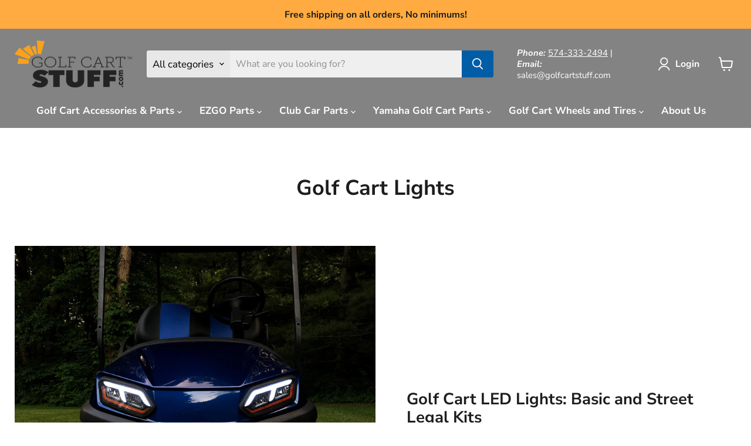

--- FILE ---
content_type: text/html; charset=utf-8
request_url: https://golfcartstuff.com/collections/golf-cart-lights
body_size: 67487
content:

 <!doctype html>
<html class="no-js no-touch" lang="en"> <head> <meta charset="utf-8"> <meta http-equiv="x-ua-compatible" content="IE=edge"> <meta name="facebook-domain-verification" content="3qptfrreucdaf6c7ugf5k8k05jx9i1" /> <link rel="preconnect" href="https://cdn.shopify.com"> <link rel="preconnect" href="https://cdn.shopifycloud.com"> <script>window.discardURLs = true;(()=>{let e=document.documentElement;window.all_scripts=[],window.scObs=new MutationObserver(e=>{e.forEach(({addedNodes:e})=>{e.forEach(e=>{"SCRIPT"===e.tagName&&"web-pixels-manager-setup"==e.id&&(e.type="text/superspeed",window.all_scripts.push(e),e.remove())})})}),window.scObs.observe(e,{childList:!0,subtree:!0})})();window.___l1 = 1;window.___t5 = 5e3;window.___sSt = setTimeout;window.ss_template = "collection.golf-cart-lighting";window.DENY_SUPERLIST = [];window.superLayer = window.superLayer || [];function _l(){window.superLayer.push(arguments);}</script> <link    href="//golfcartstuff.com/cdn/shop/t/175/assets/theme.css?v=33727194289733856751762173783" rel="stylesheet" type="text/css" media="all" /> <link rel="preload" href="//golfcartstuff.com/cdn/fonts/nunito_sans/nunitosans_n7.25d963ed46da26098ebeab731e90d8802d989fa5.woff2" as="font" crossorigin="anonymous"> <style id="content-visibility">main#site-main .shopify-section:not(:first-child), #shopify-section-static-footer, [data-modal-container], iframe { content-visibility: auto;}</style> <style>
      .supercart-open div#google-merchantwidget-iframe-wrapper {display: none;}
  [data-yotpo-instance-id="392858"] {min-height: 1000px;}</style> <!-- <link rel="preconnect" href="https://fonts.shopifycdn.com"> --> <!-- <link rel="preconnect" href="https://v.shopify.com"> --> <!--Lazy Loading --> <script>/*! lazysizes - v5.3.2 */
    !function(e){var t=function(u,D,f){"use strict";var k,H;if(function(){var e;var t={lazyClass:"lazyload",loadedClass:"lazyloaded",loadingClass:"lazyloading",preloadClass:"lazypreload",errorClass:"lazyerror",autosizesClass:"lazyautosizes",fastLoadedClass:"ls-is-cached",iframeLoadMode:0,srcAttr:"data-src",srcsetAttr:"data-srcset",sizesAttr:"data-sizes",minSize:40,customMedia:{},init:true,expFactor:1.5,hFac:.8,loadMode:2,loadHidden:true,ricTimeout:0,throttleDelay:125};H=u.lazySizesConfig||u.lazysizesConfig||{};for(e in t){if(!(e in H)){H[e]=t[e]}}}(),!D||!D.getElementsByClassName){return{init:function(){},cfg:H,noSupport:true}}var O=D.documentElement,i=u.HTMLPictureElement,P="addEventListener",$="getAttribute",q=u[P].bind(u),I=u.setTimeout,U=u.requestAnimationFrame||I,o=u.requestIdleCallback,j=/^picture$/i,r=["load","error","lazyincluded","_lazyloaded"],a={},G=Array.prototype.forEach,J=function(e,t){if(!a[t]){a[t]=new RegExp("(\\s|^)"+t+"(\\s|$)")}return a[t].test(e[$]("class")||"")&&a[t]},K=function(e,t){if(!J(e,t)){e.setAttribute("class",(e[$]("class")||"").trim()+" "+t)}},Q=function(e,t){var a;if(a=J(e,t)){e.setAttribute("class",(e[$]("class")||"").replace(a," "))}},V=function(t,a,e){var i=e?P:"removeEventListener";if(e){V(t,a)}r.forEach(function(e){t[i](e,a)})},X=function(e,t,a,i,r){var n=D.createEvent("Event");if(!a){a={}}a.instance=k;n.initEvent(t,!i,!r);n.detail=a;e.dispatchEvent(n);return n},Y=function(e,t){var a;if(!i&&(a=u.picturefill||H.pf)){if(t&&t.src&&!e[$]("srcset")){e.setAttribute("srcset",t.src)}a({reevaluate:true,elements:[e]})}else if(t&&t.src){e.src=t.src}},Z=function(e,t){return(getComputedStyle(e,null)||{})[t]},s=function(e,t,a){a=a||e.offsetWidth;while(a<H.minSize&&t&&!e._lazysizesWidth){a=t.offsetWidth;t=t.parentNode}return a},ee=function(){var a,i;var t=[];var r=[];var n=t;var s=function(){var e=n;n=t.length?r:t;a=true;i=false;while(e.length){e.shift()()}a=false};var e=function(e,t){if(a&&!t){e.apply(this,arguments)}else{n.push(e);if(!i){i=true;(D.hidden?I:U)(s)}}};e._lsFlush=s;return e}(),te=function(a,e){return e?function(){ee(a)}:function(){var e=this;var t=arguments;ee(function(){a.apply(e,t)})}},ae=function(e){var a;var i=0;var r=H.throttleDelay;var n=H.ricTimeout;var t=function(){a=false;i=f.now();e()};var s=o&&n>49?function(){o(t,{timeout:n});if(n!==H.ricTimeout){n=H.ricTimeout}}:te(function(){I(t)},true);return function(e){var t;if(e=e===true){n=33}if(a){return}a=true;t=r-(f.now()-i);if(t<0){t=0}if(e||t<9){s()}else{I(s,t)}}},ie=function(e){var t,a;var i=99;var r=function(){t=null;e()};var n=function(){var e=f.now()-a;if(e<i){I(n,i-e)}else{(o||r)(r)}};return function(){a=f.now();if(!t){t=I(n,i)}}},e=function(){var v,m,c,h,e;var y,z,g,p,C,b,A;var n=/^img$/i;var d=/^iframe$/i;var E="onscroll"in u&&!/(gle|ing)bot/.test(navigator.userAgent);var _=0;var w=0;var M=0;var N=-1;var L=function(e){M--;if(!e||M<0||!e.target){M=0}};var x=function(e){if(A==null){A=Z(D.body,"visibility")=="hidden"}return A||!(Z(e.parentNode,"visibility")=="hidden"&&Z(e,"visibility")=="hidden")};var W=function(e,t){var a;var i=e;var r=x(e);g-=t;b+=t;p-=t;C+=t;while(r&&(i=i.offsetParent)&&i!=D.body&&i!=O){r=(Z(i,"opacity")||1)>0;if(r&&Z(i,"overflow")!="visible"){a=i.getBoundingClientRect();r=C>a.left&&p<a.right&&b>a.top-1&&g<a.bottom+1}}return r};var t=function(){var e,t,a,i,r,n,s,o,l,u,f,c;var d=k.elements;if((h=H.loadMode)&&M<8&&(e=d.length)){t=0;N++;for(;t<e;t++){if(!d[t]||d[t]._lazyRace){continue}if(!E||k.prematureUnveil&&k.prematureUnveil(d[t])){R(d[t]);continue}if(!(o=d[t][$]("data-expand"))||!(n=o*1)){n=w}if(!u){u=!H.expand||H.expand<1?O.clientHeight>500&&O.clientWidth>500?500:370:H.expand;k._defEx=u;f=u*H.expFactor;c=H.hFac;A=null;if(w<f&&M<1&&N>2&&h>2&&!D.hidden){w=f;N=0}else if(h>1&&N>1&&M<6){w=u}else{w=_}}if(l!==n){y=innerWidth+n*c;z=innerHeight+n;s=n*-1;l=n}a=d[t].getBoundingClientRect();if((b=a.bottom)>=s&&(g=a.top)<=z&&(C=a.right)>=s*c&&(p=a.left)<=y&&(b||C||p||g)&&(H.loadHidden||x(d[t]))&&(m&&M<3&&!o&&(h<3||N<4)||W(d[t],n))){R(d[t]);r=true;if(M>9){break}}else if(!r&&m&&!i&&M<4&&N<4&&h>2&&(v[0]||H.preloadAfterLoad)&&(v[0]||!o&&(b||C||p||g||d[t][$](H.sizesAttr)!="auto"))){i=v[0]||d[t]}}if(i&&!r){R(i)}}};var a=ae(t);var S=function(e){var t=e.target;if(t._lazyCache){delete t._lazyCache;return}L(e);K(t,H.loadedClass);Q(t,H.loadingClass);V(t,B);X(t,"lazyloaded")};var i=te(S);var B=function(e){i({target:e.target})};var T=function(e,t){var a=e.getAttribute("data-load-mode")||H.iframeLoadMode;if(a==0){e.contentWindow.location.replace(t)}else if(a==1){e.src=t}};var F=function(e){var t;var a=e[$](H.srcsetAttr);if(t=H.customMedia[e[$]("data-media")||e[$]("media")]){e.setAttribute("media",t)}if(a){e.setAttribute("srcset",a)}};var s=te(function(t,e,a,i,r){var n,s,o,l,u,f;if(!(u=X(t,"lazybeforeunveil",e)).defaultPrevented){if(i){if(a){K(t,H.autosizesClass)}else{t.setAttribute("sizes",i)}}s=t[$](H.srcsetAttr);n=t[$](H.srcAttr);if(r){o=t.parentNode;l=o&&j.test(o.nodeName||"")}f=e.firesLoad||"src"in t&&(s||n||l);u={target:t};K(t,H.loadingClass);if(f){clearTimeout(c);c=I(L,2500);V(t,B,true)}if(l){G.call(o.getElementsByTagName("source"),F)}if(s){t.setAttribute("srcset",s)}else if(n&&!l){if(d.test(t.nodeName)){T(t,n)}else{t.src=n}}if(r&&(s||l)){Y(t,{src:n})}}if(t._lazyRace){delete t._lazyRace}Q(t,H.lazyClass);ee(function(){var e=t.complete&&t.naturalWidth>1;if(!f||e){if(e){K(t,H.fastLoadedClass)}S(u);t._lazyCache=true;I(function(){if("_lazyCache"in t){delete t._lazyCache}},9)}if(t.loading=="lazy"){M--}},true)});var R=function(e){if(e._lazyRace){return}var t;var a=n.test(e.nodeName);var i=a&&(e[$](H.sizesAttr)||e[$]("sizes"));var r=i=="auto";if((r||!m)&&a&&(e[$]("src")||e.srcset)&&!e.complete&&!J(e,H.errorClass)&&J(e,H.lazyClass)){return}t=X(e,"lazyunveilread").detail;if(r){re.updateElem(e,true,e.offsetWidth)}e._lazyRace=true;M++;s(e,t,r,i,a)};var r=ie(function(){H.loadMode=3;a()});var o=function(){if(H.loadMode==3){H.loadMode=2}r()};var l=function(){if(m){return}if(f.now()-e<999){I(l,999);return}m=true;H.loadMode=3;a();q("scroll",o,true)};return{_:function(){e=f.now();k.elements=D.getElementsByClassName(H.lazyClass);v=D.getElementsByClassName(H.lazyClass+" "+H.preloadClass);q("scroll",a,true);q("resize",a,true);q("pageshow",function(e){if(e.persisted){var t=D.querySelectorAll("."+H.loadingClass);if(t.length&&t.forEach){U(function(){t.forEach(function(e){if(e.complete){R(e)}})})}}});if(u.MutationObserver){new MutationObserver(a).observe(O,{childList:true,subtree:true,attributes:true})}else{O[P]("DOMNodeInserted",a,true);O[P]("DOMAttrModified",a,true);setInterval(a,999)}q("hashchange",a,true);["focus","mouseover","click","load","transitionend","animationend"].forEach(function(e){D[P](e,a,true)});if(/d$|^c/.test(D.readyState)){l()}else{q("load",l);D[P]("DOMContentLoaded",a);I(l,2e4)}if(k.elements.length){t();ee._lsFlush()}else{a()}},checkElems:a,unveil:R,_aLSL:o}}(),re=function(){var a;var n=te(function(e,t,a,i){var r,n,s;e._lazysizesWidth=i;i+="px";e.setAttribute("sizes",i);if(j.test(t.nodeName||"")){r=t.getElementsByTagName("source");for(n=0,s=r.length;n<s;n++){r[n].setAttribute("sizes",i)}}if(!a.detail.dataAttr){Y(e,a.detail)}});var i=function(e,t,a){var i;var r=e.parentNode;if(r){a=s(e,r,a);i=X(e,"lazybeforesizes",{width:a,dataAttr:!!t});if(!i.defaultPrevented){a=i.detail.width;if(a&&a!==e._lazysizesWidth){n(e,r,i,a)}}}};var e=function(){var e;var t=a.length;if(t){e=0;for(;e<t;e++){i(a[e])}}};var t=ie(e);return{_:function(){a=D.getElementsByClassName(H.autosizesClass);q("resize",t)},checkElems:t,updateElem:i}}(),t=function(){if(!t.i&&D.getElementsByClassName){t.i=true;re._();e._()}};return I(function(){H.init&&t()}),k={cfg:H,autoSizer:re,loader:e,init:t,uP:Y,aC:K,rC:Q,hC:J,fire:X,gW:s,rAF:ee}}(e,e.document,Date);e.lazySizes=t,"object"==typeof module&&module.exports&&(module.exports=t)}("undefined"!=typeof window?window:{});</script> <style>.lazyload,.lazyloading{opacity:0}.lazyloaded{opacity:1;transition:opacity.3s}</style> <title>Golf Cart LED Lights: Basic &amp; Street Legal Kits — GOLFCARTSTUFF.COM™</title> <meta name="description" content="Adding lights to your cart instantly improves your cart&#39;s safety and value. By purchasing a set of LED lights from Golf Cart Stuff you can comfortably and safely maneuver through any drive with low visibility. With the option to choose from basic or deluxe you can customize to your needs. Shop today!"> <link rel="shortcut icon" href="//golfcartstuff.com/cdn/shop/files/favgolfcartstuff-logo-com_1b0044a9-43c2-48a9-b037-fb8fd7c41832_32x32.png?v=1738437552" type="image/png"> <link rel="canonical" href="https://golfcartstuff.com/collections/golf-cart-lights" /> <meta name="viewport" content="width=device-width">

    
    















<meta property="og:site_name" content="GOLFCARTSTUFF.COM™">
<meta property="og:url" content="https://golfcartstuff.com/collections/golf-cart-lights">
<meta property="og:title" content="Golf Cart LED Lights: Basic &amp; Street Legal Kits">
<meta property="og:type" content="website">
<meta property="og:description" content="Adding lights to your cart instantly improves your cart&#39;s safety and value. By purchasing a set of LED lights from Golf Cart Stuff you can comfortably and safely maneuver through any drive with low visibility. With the option to choose from basic or deluxe you can customize to your needs. Shop today!"> <meta
      property="og:image"
      content="https://golfcartstuff.com/cdn/shop/collections/ez-go-s4-madjax-led-ultimate-plus-light-kit-years-2012-up-488882_1200x1200.jpg?v=1691503940"
    /> <meta
      property="og:image:secure_url"
      content="https://golfcartstuff.com/cdn/shop/collections/ez-go-s4-madjax-led-ultimate-plus-light-kit-years-2012-up-488882_1200x1200.jpg?v=1691503940"
    /> <meta property="og:image:width" content="1200" /> <meta property="og:image:height" content="1200" /> <meta property="og:image:alt" content="EZGO S4 MadJax Light Kit" />
  


















<meta name="twitter:title" content="Golf Cart LED Lights: Basic &amp; Street Legal Kits">
<meta name="twitter:description" content="Adding lights to your cart instantly improves your cart&#39;s safety and value. By purchasing a set of LED lights from Golf Cart Stuff you can comfortably and safely maneuver through any drive with low visibility. With the option to choose from basic or deluxe you can customize to your needs. Shop today!"> <meta name="twitter:card" content="summary"> <meta
      property="twitter:image"
      content="https://golfcartstuff.com/cdn/shop/collections/ez-go-s4-madjax-led-ultimate-plus-light-kit-years-2012-up-488882_1200x1200_crop_center.jpg?v=1691503940"
    /> <meta property="twitter:image:width" content="1200" /> <meta property="twitter:image:height" content="1200" /> <meta property="twitter:image:alt" content="EZGO S4 MadJax Light Kit" /> <script>window.performance && window.performance.mark && window.performance.mark('shopify.content_for_header.start');</script><meta name="facebook-domain-verification" content="ifgk8po1rnbb94x7jrubxzdangzoha">
<meta name="facebook-domain-verification" content="3qptfrreucdaf6c7ugf5k8k05jx9i1">
<meta name="facebook-domain-verification" content="d1cb5p1cd95829ca8k2labeul4ywbw">
<meta id="shopify-digital-wallet" name="shopify-digital-wallet" content="/7566913/digital_wallets/dialog">
<meta name="shopify-checkout-api-token" content="f330d6294b104974660761337755502e">
<meta id="in-context-paypal-metadata" data-shop-id="7566913" data-venmo-supported="true" data-environment="production" data-locale="en_US" data-paypal-v4="true" data-currency="USD">
<link rel="alternate" type="application/atom+xml" title="Feed" href="/collections/golf-cart-lights.atom" />
<link rel="alternate" type="application/json+oembed" href="https://golfcartstuff.com/collections/golf-cart-lights.oembed">
<script async="async" data-deffered data-src="/checkouts/internal/preloads.js?locale=en-US"></script>
<link rel="preconnect" href="https://shop.app" crossorigin="anonymous">
<script async="async" src="https://shop.app/checkouts/internal/preloads.js?locale=en-US&shop_id=7566913" crossorigin="anonymous"></script>
<script id="apple-pay-shop-capabilities" type="application/json">{"shopId":7566913,"countryCode":"US","currencyCode":"USD","merchantCapabilities":["supports3DS"],"merchantId":"gid:\/\/shopify\/Shop\/7566913","merchantName":"GOLFCARTSTUFF.COM™","requiredBillingContactFields":["postalAddress","email"],"requiredShippingContactFields":["postalAddress","email"],"shippingType":"shipping","supportedNetworks":["visa","masterCard","amex","discover","elo","jcb"],"total":{"type":"pending","label":"GOLFCARTSTUFF.COM™","amount":"1.00"},"shopifyPaymentsEnabled":true,"supportsSubscriptions":true}</script>
<script id="shopify-features" type="application/json">{"accessToken":"f330d6294b104974660761337755502e","betas":["rich-media-storefront-analytics"],"domain":"golfcartstuff.com","predictiveSearch":true,"shopId":7566913,"locale":"en"}</script>
<script>var Shopify = Shopify || {};
Shopify.shop = "golfcartlights-com.myshopify.com";
Shopify.locale = "en";
Shopify.currency = {"active":"USD","rate":"1.0"};
Shopify.country = "US";
Shopify.theme = {"name":"Theme [OPT+BOOST MM-ST][scart-sspeed][new]","id":134200361022,"schema_name":"Empire","schema_version":"6.1.0","theme_store_id":838,"role":"main"};
Shopify.theme.handle = "null";
Shopify.theme.style = {"id":null,"handle":null};
Shopify.cdnHost = "golfcartstuff.com/cdn";
Shopify.routes = Shopify.routes || {};
Shopify.routes.root = "/";</script>
<script type="module">!function(o){(o.Shopify=o.Shopify||{}).modules=!0}(window);</script>
<script>!function(o){function n(){var o=[];function n(){o.push(Array.prototype.slice.apply(arguments))}return n.q=o,n}var t=o.Shopify=o.Shopify||{};t.loadFeatures=n(),t.autoloadFeatures=n()}(window);</script>
<script>
  window.ShopifyPay = window.ShopifyPay || {};
  window.ShopifyPay.apiHost = "shop.app\/pay";
  window.ShopifyPay.redirectState = null;
</script>
<script id="shop-js-analytics" type="application/json">{"pageType":"collection"}</script>
<script defer="defer" async type="module" src="//golfcartstuff.com/cdn/shopifycloud/shop-js/modules/v2/client.init-shop-cart-sync_IZsNAliE.en.esm.js"></script>
<script defer="defer" async type="module" src="//golfcartstuff.com/cdn/shopifycloud/shop-js/modules/v2/chunk.common_0OUaOowp.esm.js"></script>
<script type="module">
  await import("//golfcartstuff.com/cdn/shopifycloud/shop-js/modules/v2/client.init-shop-cart-sync_IZsNAliE.en.esm.js");
await import("//golfcartstuff.com/cdn/shopifycloud/shop-js/modules/v2/chunk.common_0OUaOowp.esm.js");

  window.Shopify.SignInWithShop?.initShopCartSync?.({"fedCMEnabled":true,"windoidEnabled":true});

</script>
<script>
  window.Shopify = window.Shopify || {};
  if (!window.Shopify.featureAssets) window.Shopify.featureAssets = {};
  window.Shopify.featureAssets['shop-js'] = {"shop-cart-sync":["modules/v2/client.shop-cart-sync_DLOhI_0X.en.esm.js","modules/v2/chunk.common_0OUaOowp.esm.js"],"init-fed-cm":["modules/v2/client.init-fed-cm_C6YtU0w6.en.esm.js","modules/v2/chunk.common_0OUaOowp.esm.js"],"shop-button":["modules/v2/client.shop-button_BCMx7GTG.en.esm.js","modules/v2/chunk.common_0OUaOowp.esm.js"],"shop-cash-offers":["modules/v2/client.shop-cash-offers_BT26qb5j.en.esm.js","modules/v2/chunk.common_0OUaOowp.esm.js","modules/v2/chunk.modal_CGo_dVj3.esm.js"],"init-windoid":["modules/v2/client.init-windoid_B9PkRMql.en.esm.js","modules/v2/chunk.common_0OUaOowp.esm.js"],"init-shop-email-lookup-coordinator":["modules/v2/client.init-shop-email-lookup-coordinator_DZkqjsbU.en.esm.js","modules/v2/chunk.common_0OUaOowp.esm.js"],"shop-toast-manager":["modules/v2/client.shop-toast-manager_Di2EnuM7.en.esm.js","modules/v2/chunk.common_0OUaOowp.esm.js"],"shop-login-button":["modules/v2/client.shop-login-button_BtqW_SIO.en.esm.js","modules/v2/chunk.common_0OUaOowp.esm.js","modules/v2/chunk.modal_CGo_dVj3.esm.js"],"avatar":["modules/v2/client.avatar_BTnouDA3.en.esm.js"],"pay-button":["modules/v2/client.pay-button_CWa-C9R1.en.esm.js","modules/v2/chunk.common_0OUaOowp.esm.js"],"init-shop-cart-sync":["modules/v2/client.init-shop-cart-sync_IZsNAliE.en.esm.js","modules/v2/chunk.common_0OUaOowp.esm.js"],"init-customer-accounts":["modules/v2/client.init-customer-accounts_DenGwJTU.en.esm.js","modules/v2/client.shop-login-button_BtqW_SIO.en.esm.js","modules/v2/chunk.common_0OUaOowp.esm.js","modules/v2/chunk.modal_CGo_dVj3.esm.js"],"init-shop-for-new-customer-accounts":["modules/v2/client.init-shop-for-new-customer-accounts_JdHXxpS9.en.esm.js","modules/v2/client.shop-login-button_BtqW_SIO.en.esm.js","modules/v2/chunk.common_0OUaOowp.esm.js","modules/v2/chunk.modal_CGo_dVj3.esm.js"],"init-customer-accounts-sign-up":["modules/v2/client.init-customer-accounts-sign-up_D6__K_p8.en.esm.js","modules/v2/client.shop-login-button_BtqW_SIO.en.esm.js","modules/v2/chunk.common_0OUaOowp.esm.js","modules/v2/chunk.modal_CGo_dVj3.esm.js"],"checkout-modal":["modules/v2/client.checkout-modal_C_ZQDY6s.en.esm.js","modules/v2/chunk.common_0OUaOowp.esm.js","modules/v2/chunk.modal_CGo_dVj3.esm.js"],"shop-follow-button":["modules/v2/client.shop-follow-button_XetIsj8l.en.esm.js","modules/v2/chunk.common_0OUaOowp.esm.js","modules/v2/chunk.modal_CGo_dVj3.esm.js"],"lead-capture":["modules/v2/client.lead-capture_DvA72MRN.en.esm.js","modules/v2/chunk.common_0OUaOowp.esm.js","modules/v2/chunk.modal_CGo_dVj3.esm.js"],"shop-login":["modules/v2/client.shop-login_ClXNxyh6.en.esm.js","modules/v2/chunk.common_0OUaOowp.esm.js","modules/v2/chunk.modal_CGo_dVj3.esm.js"],"payment-terms":["modules/v2/client.payment-terms_CNlwjfZz.en.esm.js","modules/v2/chunk.common_0OUaOowp.esm.js","modules/v2/chunk.modal_CGo_dVj3.esm.js"]};
</script>
<script>(function() {
  var isLoaded = false;
  function asyncLoad() {
    if (isLoaded) return;
    isLoaded = true;
    var urls = ["\/\/staticw2.yotpo.com\/GAhTg8qwO5oRrlngcCCTh5ctVS2ld6RPV1vWdrAE\/widget.js?shop=golfcartlights-com.myshopify.com","https:\/\/fastsimon.akamaized.net\/fast-simon-autocomplete-init.umd.js?mode=shopify\u0026UUID=6ba23dd9-b7ac-4ad4-9163-3fb49012fd64\u0026store=7566913\u0026shop=golfcartlights-com.myshopify.com","\/\/cdn.shopify.com\/proxy\/56cf72f793ff5da5faaa9a4b6c6a5399418600ce5fb03f2385d17af0f35c4690\/forms-akamai.smsbump.com\/581914\/form_158227.js?ver=1715937824\u0026shop=golfcartlights-com.myshopify.com\u0026sp-cache-control=cHVibGljLCBtYXgtYWdlPTkwMA","https:\/\/www.storeya.com\/externalscript\/exitpop?id=4584ABF3\u0026c=874\u0026shop=golfcartlights-com.myshopify.com","https:\/\/cdn.rebuyengine.com\/onsite\/js\/rebuy.js?shop=golfcartlights-com.myshopify.com","https:\/\/d18eg7dreypte5.cloudfront.net\/browse-abandonment\/smsbump_timer.js?shop=golfcartlights-com.myshopify.com","https:\/\/omnisnippet1.com\/platforms\/shopify.js?source=scriptTag\u0026v=2025-10-08T17\u0026shop=golfcartlights-com.myshopify.com"];
    for (var i = 0; i <urls.length; i++) {
      var s = document.createElement('script');
      s.type = 'text/javascript';
      s.async = true;
      s.dataset.src = urls[i]; s.dataset.deffered = "";
      var x = document.getElementsByTagName('script')[0];
      x.parentNode.insertBefore(s, x);
    }
  };
  if(window.attachEvent) {
    window.attachEvent('onload', asyncLoad);
  } else {
    window.addEventListener('load', asyncLoad, false);
  }
})();</script>
<script id="__st">var __st={"a":7566913,"offset":-18000,"reqid":"80a5b1b1-7542-4006-9a66-650546dd017c-1768530274","pageurl":"golfcartstuff.com\/collections\/golf-cart-lights","u":"08b24a72cbdd","p":"collection","rtyp":"collection","rid":1349976069};</script>
<script>window.ShopifyPaypalV4VisibilityTracking = true;</script>
<script id="captcha-bootstrap">!function(){'use strict';const t='contact',e='account',n='new_comment',o=[[t,t],['blogs',n],['comments',n],[t,'customer']],c=[[e,'customer_login'],[e,'guest_login'],[e,'recover_customer_password'],[e,'create_customer']],r=t=>t.map((([t,e])=>`form[action*='/${t}']:not([data-nocaptcha='true']) input[name='form_type'][value='${e}']`)).join(','),a=t=>()=>t?[...document.querySelectorAll(t)].map((t=>t.form)):[];function s(){const t=[...o],e=r(t);return a(e)}const i='password',u='form_key',d=['recaptcha-v3-token','g-recaptcha-response','h-captcha-response',i],f=()=>{try{return window.sessionStorage}catch{return}},m='__shopify_v',_=t=>t.elements[u];function p(t,e,n=!1){try{const o=window.sessionStorage,c=JSON.parse(o.getItem(e)),{data:r}=function(t){const{data:e,action:n}=t;return t[m]||n?{data:e,action:n}:{data:t,action:n}}(c);for(const[e,n]of Object.entries(r))t.elements[e]&&(t.elements[e].value=n);n&&o.removeItem(e)}catch(o){console.error('form repopulation failed',{error:o})}}const l='form_type',E='cptcha';function T(t){t.dataset[E]=!0}const w=window,h=w.document,L='Shopify',v='ce_forms',y='captcha';let A=!1;((t,e)=>{const n=(g='f06e6c50-85a8-45c8-87d0-21a2b65856fe',I='https://cdn.shopify.com/shopifycloud/storefront-forms-hcaptcha/ce_storefront_forms_captcha_hcaptcha.v1.5.2.iife.js',D={infoText:'Protected by hCaptcha',privacyText:'Privacy',termsText:'Terms'},(t,e,n)=>{const o=w[L][v],c=o.bindForm;if(c)return c(t,g,e,D).then(n);var r;o.q.push([[t,g,e,D],n]),r=I,A||(h.body.append(Object.assign(h.createElement('script'),{id:'captcha-provider',async:!0,src:r})),A=!0)});var g,I,D;w[L]=w[L]||{},w[L][v]=w[L][v]||{},w[L][v].q=[],w[L][y]=w[L][y]||{},w[L][y].protect=function(t,e){n(t,void 0,e),T(t)},Object.freeze(w[L][y]),function(t,e,n,w,h,L){const[v,y,A,g]=function(t,e,n){const i=e?o:[],u=t?c:[],d=[...i,...u],f=r(d),m=r(i),_=r(d.filter((([t,e])=>n.includes(e))));return[a(f),a(m),a(_),s()]}(w,h,L),I=t=>{const e=t.target;return e instanceof HTMLFormElement?e:e&&e.form},D=t=>v().includes(t);t.addEventListener('submit',(t=>{const e=I(t);if(!e)return;const n=D(e)&&!e.dataset.hcaptchaBound&&!e.dataset.recaptchaBound,o=_(e),c=g().includes(e)&&(!o||!o.value);(n||c)&&t.preventDefault(),c&&!n&&(function(t){try{if(!f())return;!function(t){const e=f();if(!e)return;const n=_(t);if(!n)return;const o=n.value;o&&e.removeItem(o)}(t);const e=Array.from(Array(32),(()=>Math.random().toString(36)[2])).join('');!function(t,e){_(t)||t.append(Object.assign(document.createElement('input'),{type:'hidden',name:u})),t.elements[u].value=e}(t,e),function(t,e){const n=f();if(!n)return;const o=[...t.querySelectorAll(`input[type='${i}']`)].map((({name:t})=>t)),c=[...d,...o],r={};for(const[a,s]of new FormData(t).entries())c.includes(a)||(r[a]=s);n.setItem(e,JSON.stringify({[m]:1,action:t.action,data:r}))}(t,e)}catch(e){console.error('failed to persist form',e)}}(e),e.submit())}));const S=(t,e)=>{t&&!t.dataset[E]&&(n(t,e.some((e=>e===t))),T(t))};for(const o of['focusin','change'])t.addEventListener(o,(t=>{const e=I(t);D(e)&&S(e,y())}));const B=e.get('form_key'),M=e.get(l),P=B&&M;t.addEventListener('DOMContentLoaded',(()=>{const t=y();if(P)for(const e of t)e.elements[l].value===M&&p(e,B);[...new Set([...A(),...v().filter((t=>'true'===t.dataset.shopifyCaptcha))])].forEach((e=>S(e,t)))}))}(h,new URLSearchParams(w.location.search),n,t,e,['guest_login'])})(!0,!0)}();</script>
<script integrity="sha256-4kQ18oKyAcykRKYeNunJcIwy7WH5gtpwJnB7kiuLZ1E=" data-source-attribution="shopify.loadfeatures" data-deffered defer="defer" data-src="//golfcartstuff.com/cdn/shopifycloud/storefront/assets/storefront/load_feature-a0a9edcb.js" crossorigin="anonymous"></script>
<script crossorigin="anonymous" data-deffered defer="defer" data-src="//golfcartstuff.com/cdn/shopifycloud/storefront/assets/shopify_pay/storefront-65b4c6d7.js?v=20250812"></script>
<script data-source-attribution="shopify.dynamic_checkout.dynamic.init">var Shopify=Shopify||{};Shopify.PaymentButton=Shopify.PaymentButton||{isStorefrontPortableWallets:!0,init:function(){window.Shopify.PaymentButton.init=function(){};var t=document.createElement("script");t.src="https://golfcartstuff.com/cdn/shopifycloud/portable-wallets/latest/portable-wallets.en.js",t.type="module",document.head.appendChild(t)}};
</script>
<script data-source-attribution="shopify.dynamic_checkout.buyer_consent">
  function portableWalletsHideBuyerConsent(e){var t=document.getElementById("shopify-buyer-consent"),n=document.getElementById("shopify-subscription-policy-button");t&&n&&(t.classList.add("hidden"),t.setAttribute("aria-hidden","true"),n.removeEventListener("click",e))}function portableWalletsShowBuyerConsent(e){var t=document.getElementById("shopify-buyer-consent"),n=document.getElementById("shopify-subscription-policy-button");t&&n&&(t.classList.remove("hidden"),t.removeAttribute("aria-hidden"),n.addEventListener("click",e))}window.Shopify?.PaymentButton&&(window.Shopify.PaymentButton.hideBuyerConsent=portableWalletsHideBuyerConsent,window.Shopify.PaymentButton.showBuyerConsent=portableWalletsShowBuyerConsent);
</script>
<script data-source-attribution="shopify.dynamic_checkout.cart.bootstrap">document.addEventListener("DOMContentLoaded",(function(){function t(){return document.querySelector("shopify-accelerated-checkout-cart, shopify-accelerated-checkout")}if(t())Shopify.PaymentButton.init();else{new MutationObserver((function(e,n){t()&&(Shopify.PaymentButton.init(),n.disconnect())})).observe(document.body,{childList:!0,subtree:!0})}}));
</script>
<link id="shopify-accelerated-checkout-styles" rel="stylesheet" media="screen" href="https://golfcartstuff.com/cdn/shopifycloud/portable-wallets/latest/accelerated-checkout-backwards-compat.css" crossorigin="anonymous">
<style id="shopify-accelerated-checkout-cart">
        #shopify-buyer-consent {
  margin-top: 1em;
  display: inline-block;
  width: 100%;
}

#shopify-buyer-consent.hidden {
  display: none;
}

#shopify-subscription-policy-button {
  background: none;
  border: none;
  padding: 0;
  text-decoration: underline;
  font-size: inherit;
  cursor: pointer;
}

#shopify-subscription-policy-button::before {
  box-shadow: none;
}

      </style>

<script>window.performance && window.performance.mark && window.performance.mark('shopify.content_for_header.end');</script> <script>
      window.Shopify = window.Shopify || {};
      window.Shopify.routes = { 
        root: "/"
      };</script> <script src="https://code.jquery.com/jquery-3.7.0.min.js" defer></script> <script defer>
      window.Theme = window.Theme || {};
      window.Theme.version = '6.1.0';
      window.Theme.name = 'Empire';
      window.Theme.routes = {
        "root_url": "/",
        "account_url": "/account",
        "account_login_url": "https://golfcartstuff.com/customer_authentication/redirect?locale=en&region_country=US",
        "account_logout_url": "/account/logout",
        "account_register_url": "https://shopify.com/7566913/account?locale=en",
        "account_addresses_url": "/account/addresses",
        "collections_url": "/collections",
        "all_products_collection_url": "/collections/all",
        "search_url": "/search",
        "cart_url": "/cart",
        "cart_add_url": "/cart/add",
        "cart_change_url": "/cart/change",
        "cart_clear_url": "/cart/clear",
        "product_recommendations_url": "/recommendations/products",
      };</script> <style>
      .station-tabs-content-inner table{
        height: auto !important;
        width: 100% !important;
      }
      .station-tabs-content-inner table tbody{
        display:table !important;
        width:100%;
      }
      .site-header--full-width .navmenu-meganav-wrapper{
       width:97%; 
      }
      ul.navmenu.navmenu-depth-2.navmenu-meganav-standard__items{
        grid-gap: 0px;
      }
      
      /* TJD custom css */
      ul.navmenu.navmenu-depth-2.navmenu-meganav-standard__items{
        grid-gap: 20px;
      }
      figure.productitem--image { aspect-ratio: 1/1;}</style> <!-- <script>
      _l("//golfcartstuff.com/cdn/shop/t/175/assets/instantPage.min.js?v=52785123281323669031753317719", 1000);</script> --> <style>
      #y-badges .y-badge-reviews { top: -115px !important; }
      #y-badges .y-badge-stars { top: 85px !important; }
      #y-badges .y-badges-certified { top: 107px !important; }
      #y-badges .y-powered-by { top: 155px !important; }</style> <script type="text/javascript">(function e(){var e=document.createElement("script");e.type="text/javascript",e.async=true,e.src="//staticw2.yotpo.com/GAhTg8qwO5oRrlngcCCTh5ctVS2ld6RPV1vWdrAE/widget.js";var t=document.getElementsByTagName("script")[0];t.parentNode.insertBefore(e,t)})();</script>
    




<!-- "snippets/shogun-head.liquid" was not rendered, the associated app was uninstalled --> <!-- Yotpo JavaScript > snippets > yotpo js.liquid --> <script type="text/javascript">
      (function e(){var e=document.createElement("script");e.type="text/javascript",
        e.async=true,e.src="//staticw2.yotpo.com/GAhTg8qwO5oRrlngcCCTh5ctVS2ld6RPV1vWdrAE/widget.js";var t=document.getElementsByTagName("script")[0];t.parentNode.insertBefore(e,t)})();</script> <!-- End of Yotpo JavaScript --> <!-- BEGIN MerchantWidget Code --> <script id='merchantWidgetScript' src="https://www.gstatic.com/shopping/merchant/merchantwidget.js" defer></script> <script type="text/javascript">
      merchantWidgetScript.addEventListener('load', function () {
        merchantwidget.start({
         position: 'RIGHT_BOTTOM'
       });
      });</script> <!-- END MerchantWidget Code -->
<!-- BEGIN app block: shopify://apps/simprosys-google-shopping-feed/blocks/core_settings_block/1f0b859e-9fa6-4007-97e8-4513aff5ff3b --><!-- BEGIN: GSF App Core Tags & Scripts by Simprosys Google Shopping Feed -->









<!-- END: GSF App Core Tags & Scripts by Simprosys Google Shopping Feed -->
<!-- END app block --><!-- BEGIN app block: shopify://apps/klaviyo-email-marketing-sms/blocks/klaviyo-onsite-embed/2632fe16-c075-4321-a88b-50b567f42507 -->












  <script async src="https://static.klaviyo.com/onsite/js/RQFbAP/klaviyo.js?company_id=RQFbAP"></script>
  <script>!function(){if(!window.klaviyo){window._klOnsite=window._klOnsite||[];try{window.klaviyo=new Proxy({},{get:function(n,i){return"push"===i?function(){var n;(n=window._klOnsite).push.apply(n,arguments)}:function(){for(var n=arguments.length,o=new Array(n),w=0;w<n;w++)o[w]=arguments[w];var t="function"==typeof o[o.length-1]?o.pop():void 0,e=new Promise((function(n){window._klOnsite.push([i].concat(o,[function(i){t&&t(i),n(i)}]))}));return e}}})}catch(n){window.klaviyo=window.klaviyo||[],window.klaviyo.push=function(){var n;(n=window._klOnsite).push.apply(n,arguments)}}}}();</script>

  




  <script>
    window.klaviyoReviewsProductDesignMode = false
  </script>







<!-- END app block --><!-- BEGIN app block: shopify://apps/yotpo-product-reviews/blocks/settings/eb7dfd7d-db44-4334-bc49-c893b51b36cf -->


  <script type="text/javascript" src="https://cdn-widgetsrepository.yotpo.com/v1/loader/GAhTg8qwO5oRrlngcCCTh5ctVS2ld6RPV1vWdrAE?languageCode=en" async></script>



  
<!-- END app block --><!-- BEGIN app block: shopify://apps/superspeed-web-vitals/blocks/app-embed/ea1b2c2c-4644-44b9-b10b-fdb914884a8c --><!-- Copyright (c) Superspeed | https://superspeedapp.com NOTICE: All information contained herein is property of Superspeed. The intellectual and technical concepts contained herein are proprietary to Superspeed and are protected by trade secret and copyright law. Reproduction of this code is strictly forbidden unless prior written permission is obtained from Superspeed. If violated, legal action will be taken. -->





<script type="text/javascript">
  (() => {
    window.__ss_snq = 30; window.requestIdleCallback=window.requestIdleCallback||function(e){var n=Date.now();return setTimeout(function(){e({didTimeout:!1,timeRemaining:function(){return Math.max(0,50-(Date.now()-n))}})},1)},window.cancelIdleCallback=window.cancelIdleCallback||function(e){clearTimeout(e)};
    window.delayed=(e,t,d=1,i={},r=null)=>{if(!e||!t||"number"!=typeof d)return;const a=document.createElement(t),{fetchpriority:c="low",type:n="text/javascript",defer:o=!0,async:p=!1,preload:s=!1,media:y="",id:l=""}=i;a.fetchpriority=i.fetchpriority,i.id&&(a.id=i.id),"link"===t?(a.rel="stylesheet",a.href=e,a.type="text/css",i.media&&(a.media=i.media)):"script"===t&&(i.defer&&(a.defer=o),i.async&&(a.async=p),r&&(a.onload=()=>{r()}),a.src=e,a.type=n),setTimeout((()=>{document.head.appendChild(a)}),d)};
    window.pushToMain = async function(){return"scheduler"in window&&"yield"in window.scheduler?await window.scheduler.yield():new Promise(e=>{setTimeout(e,0)})}
    Object.defineProperty(Array.prototype, 'forEachAsync', { enumerable: false, value: function(n,t) { var i=this;setTimeout(function(){var r=0,e=function(){this.burned||(this.burned=!0,++r>=i.length?t&&t():n(i[r],e.bind({})))};0==i.length?t&&t():n(i[0],e.bind({}))},0); } });
    const HTMLParsedElement=(()=>{const e="DOMContentLoaded",t=new WeakMap,n=[],a=e=>{do{if(e.nextSibling)return!0}while(e=e.parentNode);return!1},r=()=>{n.splice(0).forEach(e=>{!0!==t.get(e[0])&&(t.set(e[0],!0),e[0][e[1]]())})};document.addEventListener(e,r);class s extends HTMLElement{static withParsedCallback(s,i="parsed"){const{prototype:c}=s,{connectedCallback:o}=c,l=i+"Callback",d=(t,n,a,r)=>{n.disconnect(),a.removeEventListener(e,r),u(t)},u=e=>{n.length||requestAnimationFrame(r),n.push([e,l])};return Object.defineProperties(c,{connectedCallback:{configurable:!0,writable:!0,value(){if(o&&o.apply(this,arguments),l in this&&!t.has(this)){const n=this,{ownerDocument:r}=n;if(t.set(n,!1),"complete"===r.readyState||a(n))u(n);else{const t=()=>d(n,s,r,t);r.addEventListener(e,t);const s=new MutationObserver(()=>{a(n)&&d(n,s,r,t)});s.observe(n.parentNode,{childList:!0,subtree:!0})}}}},[i]:{configurable:!0,get(){return!0===t.get(this)}}}),s}}return s.withParsedCallback(s)})();
    (()=>{var l=Object.defineProperty;var r=(s,t,e)=>t in s?l(s,t,{enumerable:!0,configurable:!0,writable:!0,value:e}):s[t]=e;var i=(s,t,e)=>(r(s,typeof t!="symbol"?t+"":t,e),e);var a=class extends HTMLElement{constructor(){super();i(this,"_process",async()=>{let t=this;if(t.showMsg("PROCESS START:",t.loaded),t.loaded!=!0)try{let c=await(await caches.match(new Request(t.url))).blob(),h=URL.createObjectURL(c);this._inject(h)}catch(e){t.showMsg("NOT FOUND:",e),this._add()}});i(this,"_add",async()=>{try{await(await caches.open("my-cache")).add(new Request(this.url)),this._process(this.url)}catch(t){this.showMsg("FALLBACK",t),delayed&&delayed(this.url,"script",this.timer||1),this._complete();return}});this.startTime=performance.now(),this.s=document.createElement("script"),this.loaded=!1,this.debug=!1,this.callback=!1,this.ms=null}connectedCallback(){this.url=this.getAttribute("href"),this.timer=this.getAttribute("timer"),this.ondom=this.getAttribute("ondom"),this.debug=this.getAttribute("debug")&&this.getAttribute("debug")=="yes"||Shopify&&Shopify.ss&&Shopify.ss.data.debug,this.callback=this.getAttribute("callback"),this.showMsg("CONNECTED:",this.url),this.timer?setTimeout(()=>this._process(),this.timer||1):this._process()}_inject(t){let e=this;e.showMsg("INJECT START"),e.s.defer="defer",e.s.src=t,e.s.id=e.url,e.s.onload=function(){e._complete(),e.callback&&requestIdleCallback(()=>{e.showMsg("CALLBACK",e.callback),typeof window[e.callback]=="function"&&window[e.callback]()})},requestIdleCallback(()=>document.body.appendChild(e.s))}_complete(){let t=this;t.endTime=performance.now(),t.loaded=!0,t.ms=`${t.endTime-t.startTime} ms`,t.showMsg("INJECTED TIME:",t.ms),t.showMsg("LOCATION:",t.s)}showMsg(t,e){!this.debug||console.log(t,e)}};customElements.define("ss-script",a);})();
    (()=>{var h=Object.defineProperty;var o=(s,t,e)=>t in s?h(s,t,{enumerable:!0,configurable:!0,writable:!0,value:e}):s[t]=e;var l=(s,t,e)=>(o(s,typeof t!="symbol"?t+"":t,e),e);var c=class extends HTMLElement{constructor(){super();l(this,"_process",async()=>{let t=this;if(t.showMsg("PROCESS START:",t.loaded),t.count++,t.loaded!=!0&&!(t.count>10))try{let e=await caches.match(new Request(t.url)),i=null;if(t.type=="blob"){let a=await e.blob();i=URL.createObjectURL(a),delayed(i,"link",1);return}else i=await e.text();i!=null&&this._inject(i)}catch(e){t.showMsg("NOT FOUND:",e),this._add()}});l(this,"_add",async()=>{try{await(await caches.open("my-cache")).add(new Request(this.url)),this._process(this.url)}catch(t){this.showMsg("FALLBACK",t),delayed&&delayed(this.url,"link",this.timer||1),this._complete()}});this.startTime=performance.now(),this.s=document.createElement("style"),this.loaded=!1,this.debug=!1,this.callback=!1,this.ms=null,this.type="text",this.count=0}connectedCallback(){this.url=this.getAttribute("href"),this.timer=this.getAttribute("timer"),this.debug=this.getAttribute("debug")&&this.getAttribute("debug")=="yes",this.callback=this.getAttribute("callback"),this.type=this.getAttribute("type"),this.showMsg("CONNECTED:",this.url),this.timer?setTimeout(()=>this._process(),this.timer||1):this._process()}_inject(t){let e=this;e.showMsg("INJECT START"),e.s.textContent=t,e.s.onload=function(){e._complete(),e.callback&&requestIdleCallback(()=>{e.showMsg("CALLBACK",e.callback),typeof window[e.callback]=="function"&&window[e.callback]()})},requestIdleCallback(()=>document.body.appendChild(e.s))}_complete(){let t=this;t.endTime=performance.now(),t.loaded=!0,t.ms=`${t.endTime-t.startTime} ms`,t.showMsg("INJECTED TIME:",t.ms),t.showMsg("LOCATION:",t.s)}showMsg(t,e){!this.debug||console.log(t,e)}};customElements.define("ss-link",c);})();(()=>{let defboom = 8000;window.BOOMR=window.BOOMR||{},window.BOOMR.snippetExecuted=!0,setTimeout(()=>{let e=document.querySelector('[class="boomerang"]');if(e){window.BOOMR.snippetExecuted=!1,boomHTML=e.innerHTML;var n=document.createElement("script");n.innerHTML=boomHTML,document.head.insertAdjacentElement("beforeEnd",n)}},Number(defboom));})();          (()=>{ var precheck=(()=>{var y=Object.defineProperty;var g=Object.getOwnPropertyDescriptor;var A=Object.getOwnPropertyNames;var S=Object.prototype.hasOwnProperty;var x=r=>y(r,"__esModule",{value:!0});var B=(r,t)=>{for(var e in t)y(r,e,{get:t[e],enumerable:!0})},P=(r,t,e,o)=>{if(t&&typeof t=="object"||typeof t=="function")for(let n of A(t))!S.call(r,n)&&(e||n!=="default")&&y(r,n,{get:()=>t[n],enumerable:!(o=g(t,n))||o.enumerable});return r};var L=(r=>(t,e)=>r&&r.get(t)||(e=P(x({}),t,1),r&&r.set(t,e),e))(typeof WeakMap!="undefined"?new WeakMap:0);var I={};B(I,{init:()=>w,release_all:()=>k});var s="javascript/blocked",i={denylist:window.DENY_SUPERLIST},l={denylisted:[]};var d=(r,t)=>r&&(!t||t!==s)&&(!i.denylist||i.denylist.some(e=>e.test(r))),f=function(r){let t=r.getAttribute("src");return i.denylist&&i.denylist.every(e=>!e.test(t))};var b=new MutationObserver(r=>{for(let t=0;t<r.length;t++){let{addedNodes:e}=r[t];for(let o=0;o<e.length;o++){let n=e[o];if(n.nodeType===1&&n.tagName==="SCRIPT"&&n.src!==""){let a=n.src,p=n.type;if(d(a,p)){l.denylisted.push([n,n.type]),n.type=s;let c=function(m){n.getAttribute("type")===s&&m.preventDefault(),n.removeEventListener("beforescriptexecute",c)};n.addEventListener("beforescriptexecute",c),n.parentElement&&n.parentElement.removeChild(n)}}}}});function E(){b.observe(document.documentElement,{childList:!0,subtree:!0})}var T=document.createElement,u={src:Object.getOwnPropertyDescriptor(HTMLScriptElement.prototype,"src"),type:Object.getOwnPropertyDescriptor(HTMLScriptElement.prototype,"type")};function h(){document.createElement=function(...r){if(r[0].toLowerCase()!=="script")return T.bind(document)(...r);let t=T.bind(document)(...r);try{Object.defineProperties(t,{src:{...u.src,set(e){d(e,t.type)&&u.type.set.call(this,s),u.src.set.call(this,e)}},type:{...u.type,get(){let e=u.type.get.call(this);return e===s||d(this.src,e)?null:e},set(e){let o=d(t.src,t.type)?s:e;u.type.set.call(this,o)}}}),t.setAttribute=function(e,o){e==="type"||e==="src"?t[e]=o:HTMLScriptElement.prototype.setAttribute.call(t,e,o)}}catch{}return t}}var v=function(...r){r.length<1?i.denylist=[]:i.denylist&&(i.denylist=i.denylist.filter(o=>r.every(n=>{if(typeof n=="string")return!o.test(n);if(n instanceof RegExp)return o.toString()!==n.toString()})));let t=document.querySelectorAll(`script[type="${s}"]`);for(let o=0;o<t.length;o++){let n=t[o];f(n)&&(l.denylisted.push([n,"application/javascript"]),n.parentElement.removeChild(n))}let e=0;[...l.denylisted].forEach(([o,n],a)=>{if(f(o)){let p=document.createElement("script");for(let c=0;c<o.attributes.length;c++){let m=o.attributes[c];m.name!=="src"&&m.name!=="type"&&p.setAttribute(m.name,o.attributes[c].value)}p.setAttribute("src",o.src),p.setAttribute("type",n||"application/javascript"),document.head.appendChild(p),l.denylisted.splice(a-e,1),e++}}),i.denylist&&i.denylist.length<1&&b.disconnect()};var k=r=>{setTimeout(()=>v(),r)};function w({denylist:r,release:t}={}){i.denylist=(i.denylist||r)&&[...i.denylist||[],...r||[]],E(),h(),k(t)}return L(I);})();          precheck.init({ release: Number(3e3), denylist: [/shop_events_listener/, /trekkie/] });})();
})();
</script>


<!-- BEGIN app snippet: workers -->
<script>
  (function () {
    function t(e,t) { setTimeout(e, t) };


    const NA = navigator;
    if (NA) {
      let sN = (NA.connection && (NA.connection.saveData == true || NA.connection.effectiveType != '4g'))
      let sM = (NA.deviceMemory && NA.deviceMemory <= 4)
      let sC = (NA.hardwareConcurrency && NA.hardwareConcurrency <= 4)
      window.__is_slow = sN || sM || sC;
    }

    function hrf() {
      let blob = new Blob([`
      self.addEventListener("message",async a=>{let t,s,e=a.data.url;e.includes("https")||(e="https:"+e);try{s=await (t=await caches.match(e)).blob(),console.log("FOUND")}catch{let l=await caches.open("ss-sty"),i=new Request(e,{priority:"auto"});await l.add(i),s=await (t=await caches.match(e)).blob(),console.log("NOT FOUND",s)}self.postMessage({url:a.data.url,blob:s})});
    `], { type: "text/javascript" });
      window.hrfw = new Worker(window.URL.createObjectURL(blob));
      hrfw.addEventListener("message", async (event) => {
        let data = event.data;
        let url = URL.createObjectURL(data.blob);

        if (data.url.includes('.css')) {
          let element = document.querySelector(`[data-href='${data.url}']`);
          if (!element) {
            delayed(url, 'link', 1);
          } else {
            element.href = url;
          }
        }

        if (data.url.includes('.js')) {
          let element = document.querySelector(`script[data-src='${data.url}']`);
          if (!element) {
            delayed(url, 'script', 1);
          } else {
            requestIdleCallback(() => { element.src = url }, { timeout: 1000 });
          }
        }

        if (window.discardURLs) {
          setTimeout(() => { requestIdleCallback(() => URL.revokeObjectURL(url)); }, 2e3);
        }
      });
    }function s() {
      var blob = new Blob([`self.addEventListener('message', async event => {
        let data = event.data;
        let url = new URL(data.src);
        let iw = data.inner_width;
        let iq = data.imgq / 100;
        let hr = data.hres;
        let is_slow = data.is_slow
        let size = data.size

        let min = hr ? 1000 : 100;
        let max = iw <= 768 ? 1000 : 1800 ;

        let width = ((Math.ceil(size / 100) * 100)) || 1000;
        let imageWidth = Math.min(Math.max(width, min), max);
        if (is_slow) { imageWidth = imageWidth - (imageWidth * iq); }

        console.log({url, imageWidth, iw, iq, hr, min, max })

        url.searchParams.set('width', imageWidth);

        const img_url = url.href;
        let res, blob;

        try {
          res = await caches.match(img_url);
          blob = await res.blob();
        } catch {
          const cache = await caches.open('ss-cache');
          const req = new Request(img_url, { priority: 'auto' });
          const req2 = req.clone()
          let cached = await cache.add(req);
          res = await caches.match(img_url);
          blob = await res.blob()
        }

        // src = URL.createObjectURL(await res.blob());
        // Send the image data to the UI thread!
        self.postMessage({
          url: img_url,
          uid: event.data.uid,
          blob: blob,
          size: imageWidth
        })
      });`], { type: "text/javascript" });
      var worker = new Worker(window.URL.createObjectURL(blob));

      worker.addEventListener("message", async (event) => {
        let data = event.data;
        let element = document.querySelector(`in-img[data-uid='${data.uid}']`);
        element.injectHighResImage(data.blob, data.size);
      });

      customElements.define("in-img", class extends HTMLElement {
        constructor() {super();}

        connectedCallback() {
          this.early = this.hasAttribute('data-early')
          const handleIntersection = (entries, observer) => {
            if (!entries[0].isIntersecting) return;
            observer.unobserve(this);
            this.early ? this.load() : setTimeout(() => this.load(), 100);
          };
          new IntersectionObserver(handleIntersection.bind(this), { rootMargin: '0px 0px 400px 0px' }).observe(this);
        }

        load() {
          this.highRes = this.hasAttribute('data-high-res');
          this.img = this.querySelector("img");
          this.img.complete ? this.postToWebWorker() : this.img.addEventListener("load", () => this.postToWebWorker());
        }

        postToWebWorker() {
          this.dataset.uid = crypto.randomUUID();
          let size = this.img.clientWidth || this.img.parentElement.clientWidth;
          worker.postMessage({
            src: this.img.currentSrc,
            uid: this.dataset.uid,
            size: size,
            hres: this.highRes,
            is_slow: window.__is_slow,
            imgq: window.__ss_snq,
            inner_width: window.innerWidth
          });
        }

        injectHighResImage(blob, size) {
          let img = new Image();
          img.className = "ss-image-ready ss:inset ss:h-full ss:w-full " + this.img.className;
          img.width = this.img.getAttribute("width");
          img.height = this.img.getAttribute("height");
          img.alt = this.img.getAttribute("alt");
          img.decoding = "async";
          img.dataset.size = size;
          let url = URL.createObjectURL(blob);
          img.src = url;
          img.addEventListener("load", () => URL.revokeObjectURL(url));
          this.appendChild(img);
        }
    });
    }function lf(t,a,e,l,s){let n=new FontFace(t,`url(${a})`,{style:e,weight:l,display:s});requestIdleCallback(()=>document.fonts.add(n)),requestIdleCallback(()=>{n.load().then(()=>{},t=>{console.error(t)})})}function nf(){window.ss_fonts=window.ss_fonts||[],ss_fonts.forEach(async t=>{let a=await lo(t.url);lf(t.f,a,t.s,t.w,t.d)})}let lo=async t=>{let a;t.includes("https")||(t="https:"+t);try{a=await caches.match(t),t=URL.createObjectURL(await a.blob())}catch{let e=await caches.open("ss-fo");await e.add(new Request(t,{priority:"auto"})),a=await caches.match(t),t=URL.createObjectURL(await a.blob())}return t};

    s();
    hrf();
    nf();
  })();
  </script>

  <style>.ss-rel,in-img{position:relative}.ss:w-full,in-img{width:100%;height:100%}in-img img,in-img img.ss-image-ready{object-fit:var(--of);object-position:var(--op)}.ss-inset{position:absolute;left:0;right:0;top:0;bottom:0}in-img{--in-img-bg:#f3f3f3;display:inline-block;line-height:0;background:var(--in-img-bg)}in-img img{filter:blur(2px)}in-img img.ss-image-ready{position:absolute;animation:.3s ssfade;filter:unset}in-img.auto{box-shadow:0 0 8px 8px #e4e6eb54,0 2px 6px 2px #ffffff00;border-radius:12px;margin:1.5rem auto;left:50%;transform:translateX(-50%);max-width:82%}in-img.ss-auto img{border-radius:12px;padding:1rem;background:#fff}in-img.ss-sm{display:block;max-width:70%}@keyframes ssfade{from{opacity:0}to{opacity:1}}</style><!-- END app snippet --><style data-shopify>
    .ss\:inset{position:absolute;top:0;bottom:0;right:0;left:0}.ss\:btn{width:var(--ss-x-btn-w-mob);height:var(--ss-x-btn-h-mob);display:inline-flex;cursor:pointer;-webkit-user-select:none;user-select:none;align-items:center;justify-content:center;border-width:var(--ss-x-btn-br-mob);border-radius:var(--ss-x-btn-rad-mob);border-style:solid;text-align:center;font-size:var(--ss-x-btn-fs-mob);line-height:var(--ss-x-btn-h-mob);text-decoration:none;transition-property:color,background-color,border-color,outline-color,text-decoration-color,fill,stroke,opacity,box-shadow,transform,filter,backdrop-filter;transition-timing-function:cubic-bezier(.4,0,.2,1);transition-duration:.3s}.ss\:btn1{border-color:var(--ss-b1-br);background-color:var(--ss-b1-bg);color:var(--ss-b1-t)}.ss\:btn2{border-color:var(--ss-b2-br);background-color:var(--ss-b2-bg);color:var(--ss-b2-t)}.ss\:btn1:hover{border-color:var(--ss-b1-h-br);background-color:var(--ss-b1-h-bg);color:var(--ss-b1-h-t)}.ss\:btn2:hover{border-color:var(--ss-b2-h-br);background-color:var(--ss-b2-h-bg);color:var(--ss-b2-h-t)}@media (max-width: 767.9px){.lt-md-ss\:ss\:inset{position:absolute;top:0;bottom:0;right:0;left:0}}@media (min-width: 768px){.md-ss\:ss\:inset{position:absolute;top:0;bottom:0;right:0;left:0}.ss\:btn{width:var(--ss-x-btn-w);height:var(--ss-x-btn-h);border-width:var(--ss-x-btn-br);border-radius:var(--ss-x-btn-rad);font-size:var(--ss-x-btn-fs);line-height:var(--ss-x-btn-h)}}.ss\:pointer-events-none{pointer-events:none}.ss\:invisible{visibility:hidden}.ss\:absolute{position:absolute}.ss\:relative{position:relative}.ss\:z-0{z-index:0}.ss\:z-1{z-index:1}.ss\:mx-auto{margin-left:auto;margin-right:auto}.ss\:my-\[10px\]{margin-top:10px;margin-bottom:10px}.ss\:mb-\[--ss-mb\]{margin-bottom:var(--ss-mb)}.ss\:ml-\[--ss-ml\]{margin-left:var(--ss-ml)}.ss\:mr-\[--ss-mr\]{margin-right:var(--ss-mr)}.ss\:mt-\[--ss-gap\]{margin-top:var(--ss-gap)}.ss\:mt-\[--ss-mt\]{margin-top:var(--ss-mt)}.\!ss\:block{display:block!important}.ss\:block{display:block}.ss\:hidden{display:none}.ss\:h-\[--sbh-m\]{height:var(--sbh-m)}.ss\:h-\[--ss-height-mob\]{height:var(--ss-height-mob)}.ss\:h-full{height:100%}.ss\:max-w-\[--cw-max-width\]{max-width:var(--cw-max-width)}.ss\:max-w-\[--mcw-max-width\]{max-width:var(--mcw-max-width)}.ss\:min-h-full{min-height:100%}.ss\:w-\[--sbw-m\]{width:var(--sbw-m)}.ss\:w-full{width:100%}.ss\:reverse{order:9999}.ss\:flex{display:flex}.ss\:grid{display:grid}.ss\:inline-flex{display:inline-flex}.ss\:flex-shrink-0{flex-shrink:0}.ss\:flex-wrap{flex-wrap:wrap}.ss\:cursor-pointer{cursor:pointer}.ss\:select-all{-webkit-user-select:all;user-select:all}.ss\:select-none{-webkit-user-select:none;user-select:none}.ss\:items-start{align-items:flex-start}.ss\:items-end{align-items:flex-end}.ss\:items-center{align-items:center}.ss\:justify-start{justify-content:flex-start}.ss\:justify-end{justify-content:flex-end}.ss\:justify-center{justify-content:center}.ss\:gap-\[--ss-gap\]{gap:var(--ss-gap)}.ss\:gap-\[10px\]{gap:10px}.ss\:overflow-hidden{overflow:hidden}.ss\:border-b-2{border-bottom-width:2px}.ss\:border-width-\[--btn-border-size\]{border-width:var(--btn-border-size)}.ss\:border-\[--sbbo\]{border-color:var(--sbbo)}.ss\:border-\[currentColor\]{border-color:currentColor}.hover\:ss\:border-\[--sbhbo\]:hover{border-color:var(--sbhbo)}.ss\:border-rd-\[--btn-border-radius\]{border-radius:var(--btn-border-radius)}.ss\:border-solid{border-style:solid}.ss\:border-b-solid{border-bottom-style:solid}.ss\:bg-\[--sbbg\]{background-color:var(--sbbg)}.ss\:bg-\[--ss-bg-color\]{background-color:var(--ss-bg-color)}.ss\:bg-\[--ss-bg\]{background-color:var(--ss-bg)}.hover\:ss\:bg-\[--sbhbg\]:hover{background-color:var(--sbhbg)}.ss\:pb-\[--pb-mob\]{padding-bottom:var(--pb-mob)}.ss\:pb-\[--ss-pb\]{padding-bottom:var(--ss-pb)}.ss\:pl-\[--pl-mob\]{padding-left:var(--pl-mob)}.ss\:pl-\[--ss-pl\]{padding-left:var(--ss-pl)}.ss\:pr-\[--pr-mob\]{padding-right:var(--pr-mob)}.ss\:pr-\[--ss-pr\]{padding-right:var(--ss-pr)}.ss\:pt-\[--pt-mob\]{padding-top:var(--pt-mob)}.ss\:pt-\[--ss-pt\]{padding-top:var(--ss-pt)}.ss\:text-center{text-align:center}.ss\:text-left{text-align:left}.ss\:text-right{text-align:right}.ss\:text-\[18px\]{font-size:18px}.ss\:text-\[28px\]{font-size:28px}.ss\:font-size-\[--desc-size-mob\]{font-size:var(--desc-size-mob)}.ss\:font-size-\[--sbfs_m\]{font-size:var(--sbfs m)}.ss\:font-size-\[--ss-fs-m\]{font-size:var(--ss-fs-m)}.ss\:font-size-\[--title-size-mob\]{font-size:var(--title-size-mob)}.ss\:lh-\[--sbh-m\]{line-height:var(--sbh-m)}.ss\:lh-\[--ss-lh\]{line-height:var(--ss-lh)}.ss\:text-\[--desc-color\]{color:var(--desc-color)}.ss\:text-\[--sbc\]{color:var(--sbc)}.ss\:text-\[--ss-color\]{color:var(--ss-color)}.ss\:text-\[--title-color\]{color:var(--title-color)}.hover\:ss\:text-\[--sbhc\]:hover{color:var(--sbhc)}.ss\:decoration-none{text-decoration:none}.ss\:opacity-0{opacity:0}.ss\:transition-300{transition-property:color,background-color,border-color,outline-color,text-decoration-color,fill,stroke,opacity,box-shadow,transform,filter,backdrop-filter;transition-timing-function:cubic-bezier(.4,0,.2,1);transition-duration:.3s}.ss\:text-align-\[--align-m\]{text-align:var(--align-m)}@media (min-width: 768px){.md-ss\:ss\:block{display:block}.md-ss\:ss\:hidden{display:none}.md-ss\:ss\:h-\[--btn-height\]{height:var(--btn-height)}.md-ss\:ss\:h-\[--ss-height\]{height:var(--ss-height)}.md-ss\:ss\:max-w-\[--ss-cw-width\]{max-width:var(--ss-cw-width)}.md-ss\:ss\:w-\[--btn-width\]{width:var(--btn-width)}.md-ss\:ss\:items-start{align-items:flex-start}.md-ss\:ss\:items-end{align-items:flex-end}.md-ss\:ss\:items-center{align-items:center}.md-ss\:ss\:justify-start{justify-content:flex-start}.md-ss\:ss\:justify-end{justify-content:flex-end}.md-ss\:ss\:justify-center{justify-content:center}.md-ss\:ss\:pb-\[--pb\]{padding-bottom:var(--pb)}.md-ss\:ss\:pl-\[--pl\]{padding-left:var(--pl)}.md-ss\:ss\:pr-\[--pr\]{padding-right:var(--pr)}.md-ss\:ss\:pt-\[--pt\]{padding-top:var(--pt)}.md-ss\:ss\:text-center{text-align:center}.md-ss\:ss\:text-left{text-align:left}.md-ss\:ss\:text-right{text-align:right}.md-ss\:ss\:font-size-\[--btn-font-size\]{font-size:var(--btn-font-size)}.md-ss\:ss\:font-size-\[--desc-size\]{font-size:var(--desc-size)}.md-ss\:ss\:font-size-\[--ss-fs\]{font-size:var(--ss-fs)}.md-ss\:ss\:font-size-\[--title-size\]{font-size:var(--title-size)}.md-ss\:ss\:lh-\[--btn-height\]{line-height:var(--btn-height)}.md-ss\:ss\:text-align-\[--align-d\]{text-align:var(--align-d)}}.ss-hover .ss\:background img{transition:.3s}.ss-hover:hover .ss\:background img{transform:scale(1.1)}.ss-item{flex-shrink:0;width:100%;height:100%}.ss-item [data-block-handle],.ss-item .shopify-app-block{position:relative;width:100%;height:100%}.ss-item p,.ss-item h1,.ss-item h2,.ss-item h3,.ss-item h4,.ss-item h5{margin:0 0 10px;padding:0;color:var(--tc);line-height:var(--ss-lh)}.ss-item p,.ss-item div{font-size:var(--ss-x-p-fs)}.ss-item h1{font-size:var(--ss-x-h1-fs)}.ss-item h2{font-size:var(--ss-x-h2-fs)}.ss-item h3{font-size:var(--ss-x-h3-fs)}.ss-item h4{font-size:var(--ss-x-h4-fs)}@media (max-width: 767.9px){.ss-item p,.ss-item div{font-size:var(--ss-x-p-fs-mob)}.ss-item h1{font-size:var(--ss-x-h1-fs-mob)}.ss-item h2{font-size:var(--ss-x-h2-fs-mob)}.ss-item h3{font-size:var(--ss-x-h3-fs-mob)}.ss-item h4{font-size:var(--ss-x-h4-fs-mob)}}.ss-l1ss .ss-item{height:auto}@media (min-width: 768px){.ss-l1c{--ss-gtc: 1}.ss-l2c{--ss-gtc: 2}.ss-l3c{--ss-gtc: 3}.ss-l4c{--ss-gtc: 4}.ss-l5c{--ss-gtc: 5}[data-in] div[id^=ss-apps-template]{grid-template-columns:repeat(var(--ss-gtc),minmax(10px,1fr))}}.ss-navigation *:empty:not(.ss-dots):not(.ss-arrow){display:block}.ss-navigation{position:relative}.ss-dots{display:none;position:absolute;bottom:0;width:100%;padding:10px 20px;justify-content:center}.ss-has-dots .ss-dots{display:flex}.ss-dot{background:var(--ss-dots-color);border:none;width:10px;height:10px;border-radius:50%;margin:0 5px;padding:5px;cursor:pointer}.ss-dot:focus{outline:0}.ss-dot--active{background:var(--ss-dots-color-active)}.ss-arrow{background-color:var(--ss-arrow-color);display:none;width:30px;height:30px;position:absolute;top:50%;transform:translateY(-50%);-webkit-transform:translateY(-50%);cursor:pointer}.ss-has-arrows .ss-arrow{display:block}.ss-arrow--left{left:5px;--mask: url("data:image/svg+xml, %3Csvg xmlns='http://www.w3.org/2000/svg' viewBox='0 0 24 24' %3E%3Cpath d='M16.67 0l2.83 2.829-9.339 9.175 9.339 9.167-2.83 2.829-12.17-11.996z' %3E%3C/path%3E%3C/svg%3E");-webkit-mask-image:var(--mask);mask-image:var(--mask)}.ss-arrow--right{left:auto;right:5px;--mask: url("data:image/svg+xml, %3Csvg xmlns='http://www.w3.org/2000/svg'  viewBox='0 0 24 24' %3E%3Cpath d='M5 3l3.057-3 11.943 12-11.943 12-3.057-3 9-9z'%3E%3C/path%3E%3C/svg%3E");-webkit-mask-image:var(--mask);mask-image:var(--mask)}.ss-arrow--disabled.ss-arrow--left,.ss-arrow--disabled.ss-arrow--right{opacity:.5}.ss-has-arrow,.ss-has-dots{position:relative}@media (min-width: 768px){[data-super-apps]:not([data-ss-slider]).ss-l1a{--ss-gtc: 2;grid-template-areas:"main r1" "main r2"}[data-super-apps]:not([data-ss-slider]).ss-l1a .ss-item--1{grid-area:main}[data-super-apps]:not([data-ss-slider]).ss-l1a .ss-item--2{grid-area:r1}[data-super-apps]:not([data-ss-slider]).ss-l1a .ss-item--3{grid-area:r2}[data-super-apps]:not([data-ss-slider]).ss-l1b{--ss-gtc: 2;grid-template-areas:"l1 main" "l2 main"}[data-super-apps]:not([data-ss-slider]).ss-l1b .ss-item--1{grid-area:l1}[data-super-apps]:not([data-ss-slider]).ss-l1b .ss-item--2{grid-area:l2}[data-super-apps]:not([data-ss-slider]).ss-l1b .ss-item--3{grid-area:main}[data-super-apps]:not([data-ss-slider]).ss-l1c5{--ss-gtc: 3;grid-template-rows:1fr 1fr;grid-template-areas:"l1 c1 r1" "l2 c1 r2"}[data-super-apps]:not([data-ss-slider]).ss-l1c5 .ss-item--1{grid-area:l1}[data-super-apps]:not([data-ss-slider]).ss-l1c5 .ss-item--2{grid-area:l2}[data-super-apps]:not([data-ss-slider]).ss-l1c5 .ss-item--3{grid-area:c1}[data-super-apps]:not([data-ss-slider]).ss-l1c5 .ss-item--4{grid-area:r1}[data-super-apps]:not([data-ss-slider]).ss-l1c5 .ss-item--5{grid-area:r2}}@media (max-width: 767.9px){[data-super-apps]:not([data-ss-slider]){grid-template-columns:repeat(var(--ss-gtc-mob),minmax(10px,1fr))}[data-super-apps]:not([data-ss-slider]).ss-m1c{--ss-gtc-mob: 1}[data-super-apps]:not([data-ss-slider]).ss-m2c{--ss-gtc-mob: 2}[data-super-apps]:not([data-ss-slider]).ss-m3c{--ss-gtc-mob: 3}[data-super-apps]:not([data-ss-slider]).ss-m4c{--ss-gtc-mob: 4}[data-super-apps]:not([data-ss-slider]).ss-m2c1c{--ss-gtc-mob: 2;grid-template-areas:"l1 l2" "r1 r2" "c1 c1"}[data-super-apps]:not([data-ss-slider]).ss-m2c1c .ss-item--1{grid-area:l1}[data-super-apps]:not([data-ss-slider]).ss-m2c1c .ss-item--2{grid-area:l2}[data-super-apps]:not([data-ss-slider]).ss-m2c1c .ss-item--3{grid-area:c1}[data-super-apps]:not([data-ss-slider]).ss-m2c1c .ss-item--4{grid-area:r1}[data-super-apps]:not([data-ss-slider]).ss-m2c1c .ss-item--5{grid-area:r2}[data-super-apps]:not([data-ss-slider]).ss-m1c2c{--ss-gtc-mob: 2;grid-template-areas:"c1 c1" "l1 l2" "r1 r2"}[data-super-apps]:not([data-ss-slider]).ss-m1c2c .ss-item--1{grid-area:l1}[data-super-apps]:not([data-ss-slider]).ss-m1c2c .ss-item--2{grid-area:l2}[data-super-apps]:not([data-ss-slider]).ss-m1c2c .ss-item--3{grid-area:c1}[data-super-apps]:not([data-ss-slider]).ss-m1c2c .ss-item--4{grid-area:r1}[data-super-apps]:not([data-ss-slider]).ss-m1c2c .ss-item--5{grid-area:r2}}[data-super-section] [data-super-apps]{--ssbc1: var(--ss-bg-color);--sstc1: var(--ss-text-color);--ssma1: var(--ss--mar);--sspa1: var(--ss--pad);--ssga: var(--ss-xg-gap);--ssminh1: var(--ss-v-min-h);--ssmaxh1: var(--ss-v-max-h);--ssmw1: var(--ss-x-mw);grid-template-rows:auto;background-color:var(--ssbc1);color:var(--sstc1);margin:var(--ssma1);padding:var(--sspa1);gap:var(--ssga);min-height:auto;max-height:100%}@media (max-width: 767.9px){[data-super-section] [data-super-apps]{--ssbc1: var(--ss-bg-color);--sstc1: var(--ss-text-color);--ssma1: var(--ss--mar-mob);--sspa1: var(--ss--pad-mob);--ssga: var(--ss-xg-gap-mob);--ssminh1: var(--ss-v-min-h-mob);--ssmaxh1: var(--ss-v-max-h-mob);--ssmw1: var(--ss-x-mw)}}[data-super-section] [data-super-apps].ss-container{max-width:var(--ssmw1);margin-right:auto;margin-left:auto}[data-super-section] [data-super-apps].ss-custom-height{min-height:var(--ssminh1);max-height:var(--ssmaxh1)}:root{--ss-content-vertical-align: center;--ss-content-vertical-align-mob: center;--ss-content-radius: 0;--ss-cta-margin: 20px 0;--ss-cta-wrap: wrap;--ss-cta-gap: 20px;--ss-cta-justify: center;--ss-cta-align: center;--ss-full: 1 / -1;--ss-bg-column: var(--ss-full);--ss-bg-row: var(--ss-full);--ss-content-column: m1-end / m2-start;--ss-content-row: var(--ss-full)}.ss\:main-wrapper{--ss-area-row: auto min-content;--ss-area: "fa1 m1 c1 g1 c2 g2 c3 g3 c4 g4 c5 g5 c6 g6 c7 g7 c8 g8 c9 g9 c10 g10 c11 g11 c12 g12 c13 g13 c14 g14 c15 g15 c16 g16 m2 fa2";--ss-fl: var(--ss-fluid);--ss-gw: var(--ss-cw);--ss-cols: var(--ss-grid-cols);--ss-gm: var(--ss-grid-m);--ss-gg: var(--ss-grid-g);display:grid;grid-template-columns:var(--ss-fl) max(var(--ss-gm),env(safe-area-inset-left)) 1fr repeat(var(--ss-cols),var(--ss-gg) 1fr) max(var(--ss-gm),env(safe-area-inset-right)) var(--ss-fl);grid-template-areas:var(--ss-area);grid-template-rows:var(--ss-area-row)}@media (max-width: 767.9px){.ss\:main-wrapper{--ss-cols: var(--ss-grid-cols-mob);--ss-gw: var(--ss-cw-mob);--ss-fl: var(--ss-fluid-mob);--ss-gm: var(--ss-grid-m-mob);--ss-gg: var(--ss-grid-g-mob);--ss-area: "fa1 m1 c1 g1 c2 g2 c3 g3 c4 g4 c5 g5 c6 g6 m2 fa2"}}.ss\:main-wrapper .ss\:background{--ss-bgc: var(--ss-bg-column);--ss-bgr: var(--ss-bg-row);--ss-bgmaw: var(--ss-bg-max-width);--ss-bgmah: var(--ss-bg-max-height);--ss-bgbr: var(--ss-bg-img-br);--img-br: var(--ss-bgbr);--ss-ar: var(--ss-bg-ar);--ar: var(--ss-ar);--ss-of: var(--ss-bg-of);--of: var(--ss-of);--ss-op: var(--ss-bg-op);--op: var(--ss-op);--ss-js: var(--ss-bg-jself);grid-column:var(--ss-bgc);grid-row:var(--ss-bgr);max-width:var(--ss-bgmaw);max-height:var(--ss-bgmah);border-radius:var(--ss-bgbr);justify-self:var(--ss-js)}@media (max-width: 767.9px){.ss\:main-wrapper .ss\:background{--ss-bgc: var(--ss-bg-column-mob);--ss-bgr: var(--ss-bg-row-mob);--ss-bgmaw: var(--ss-bg-max-width-mob);--ss-bgmah: var(--ss-bg-max-height-mob);--ss-bgbr: var(--ss-bg-img-br-mob);--ss-ar: var(--ss-bg-ar-mob);--ss-of: var(--ss-bg-of-mob);--ss-op: var(--ss-bg-op-mob);--ss-js: var(--ss-bg-jself-mob)}}.ss\:main-wrapper .ss\:background :is(video,img){object-fit:var(--ss-of);object-position:var(--ss-op)}.ss\:main-wrapper .ss\:background:has([data-playing=true]) .ss-play{display:none}.ss\:main-wrapper .ss\:background:has([data-playing=true]) .ss-pause{display:block}.ss\:main-wrapper .ss\:background:has([data-playing=false]) .ss-play{display:block}.ss\:main-wrapper .ss\:background:has([data-playing=false]) .ss-pause{display:none}.ss\:main-wrapper .ss\:background:has([data-playing]) .ss\:play_btn{opacity:1}.ss\:main-wrapper .ss\:background .ss\:play_btn{--ss-play-btn: 40px;opacity:0;width:var(--ss-play-btn);height:var(--ss-play-btn);right:20px;bottom:20px;padding:0;margin:0;border:0;border-radius:100px;background:#fff;color:#000;z-index:10;box-shadow:1px 4px 10px #333}.ss\:main-wrapper .ss\:background .ss\:play_btn :is(.ss-play,.ss-pause){transition:.1s;width:16px;height:16px;pointer-events:none}.ss\:main-wrapper .ss\:background .ss\:play_btn:hover :is(.ss-play,.ss-pause){transform:scale(1.1)}.ss\:main-wrapper .ss\:content{display:grid;grid-column:var(--ss-wrapper-col-span);grid-row:var(--ss-wrapper-row-span);grid-template-columns:var(--ss-wrapper-cols);grid-template-rows:var(--ss-wrapper-rows);text-wrap:var(--ss-text-balance);padding:var(--ss-wrapper-padding);margin:var(--ss-wrapper-margin);height:var(--ss-wrapper-height);min-height:var(--ss-wrapper-min-height);max-height:var(--ss-wrapper-max-height);max-width:var(--ss-wrapper-max-width);text-align:var(--ss-content-text-align);align-items:var(--ss-content-vertical-align)}@media (max-width: 767.9px){.ss\:main-wrapper .ss\:content{--ss-wrapper-col-span: var(--ss-wrapper-col-span-mob);--ss-wrapper-row-span: var(--ss-wrapper-row-span-mob);--ss-wrapper-cols: var(--ss-wrapper-cols-mob);--ss-wrapper-rows: var(--ss-wrapper-rows-mob);--ss-text-balance: var(--ss-text-balance-mob);--ss-wrapper-padding: var(--ss-wrapper-padding-mob);--ss-wrapper-margin: var(--ss-wrapper-margin-mob);--ss-wrapper-height: var(--ss-wrapper-height-mob);--ss-wrapper-min-height: var(--ss-wrapper-min-height-mob);--ss-wrapper-max-height: var(--ss-wrapper-max-height-mob);--ss-wrapper-max-width: var(--ss-wrapper-max-width-mob);--ss-content-text-align: var(--ss-content-text-align-mob);--ss-content-vertical-align: var(--ss-content-vertical-align-mob);--ss-content-col-span: var(--ss-content-col-span-mob);--ss-content-row-span: var(--ss-content-row-span-mob);--ss-content-background: var(--ss-content-background-mob);--ss-content-padding: var(--ss-content-padding-mob);--ss-content-margin: var(--ss-content-margin-mob);--ss-content-height: var(--ss-content-height-mob);--ss-content-min-height: var(--ss-content-min-height-mob);--ss-content-max-height: var(--ss-content-max-height-mob);--ss-content-max-width: var(--ss-content-max-width-mob);--ss-content-radius: var(--ss-content-radius-mob);--ss-content-shadow: var(--ss-content-shadow-mob);--ss-p: var(--ss-p-mob);--ss-p-l: var(--ss-p-l-mob);--ss-p-color: var(--ss-p-color-mob);--ss-p-w: var(--ss-p-w-mob);--ss-p-ma: var(--ss-p-ma-mob);--ss-h1: var(--ss-h1-mob);--ss-h1-l: var(--ss-h1-l-mob);--ss-h1-color: var(--ss-h1-color-mob);--ss-h1-w: var(--ss-h1-w-mob);--ss-h1-ma: var(--ss-h1-ma-mob);--ss-h2: var(--ss-h2-mob);--ss-h2-l: var(--ss-h2-l-mob);--ss-h2-color: var(--ss-h2-color-mob);--ss-h2-w: var(--ss-h2-w-mob);--ss-h2-ma: var(--ss-h2-ma-mob);--ss-h3: var(--ss-h3-mob);--ss-h3-l: var(--ss-h3-l-mob);--ss-h3-color: var(--ss-h3-color-mob);--ss-h3-w: var(--ss-h3-w-mob);--ss-h3-ma: var(--ss-h3-ma-mob);--ss-h4: var(--ss-h4-mob);--ss-h4-l: var(--ss-h4-l-mob);--ss-h4-color: var(--ss-h4-color-mob);--ss-h4-w: var(--ss-h4-w-mob);--ss-h4-ma: var(--ss-h4-ma-mob);--ss-h5: var(--ss-h5-mob);--ss-h5-l: var(--ss-h5-l-mob);--ss-h5-color: var(--ss-h5-color-mob);--ss-h5-w: var(--ss-h5-w-mob);--ss-h5-ma: var(--ss-h5-ma-mob);--ss-h6: var(--ss-h6-mob);--ss-h6-l: var(--ss-h6-l-mob);--ss-h6-color: var(--ss-h6-color-mob);--ss-h6-w: var(--ss-h6-w-mob);--ss-h6-ma: var(--ss-h6-ma-mob);--ss-cta-width: var(--ss-cta-width-mob);--ss-cta-padding: var(--ss-cta-padding-mob);--ss-cta-margin: var(--ss-cta-margin-mob);--ss-cta-wrap: var(--ss-cta-wrap-mob);--ss-cta-direction: var(--ss-cta-direction-mob);--ss-cta-gap: var(--ss-cta-gap-mob);--ss-cta-justify: var(--ss-cta-justify-mob);--ss-cta-align: var(--ss-cta-align-mob);--ss-btn-font: var(--ss-btn-font-mob);--ss-btn-padding: var(--ss-btn-padding-mob);--ss-btn-margin: var(--ss-btn-margin-mob);--ss-btn-ls: var(--ss-btn-ls-mob);--ss-btn-lh: var(--ss-btn-lh-mob);--ss-btn-fw: var(--ss-btn-fw-mob);--ss-btn-gauss: var(--ss-btn-gauss-mob)}}.ss\:main-wrapper .ss\:content .ss\:content-inner{grid-column:var(--ss-content-col-span);grid-row:var(--ss-content-row-span);background:var(--ss-content-background);padding:var(--ss-content-padding);margin:var(--ss-content-margin);height:var(--ss-content-height);min-height:var(--ss-content-min-height);max-height:var(--ss-content-max-height);max-width:var(--ss-content-max-width);border-radius:var(--ss-content-radius);box-shadow:var(--ss-content-shadow)}.ss\:main-wrapper .ss\:content .ss\:content-inner :is(h1,h2,h3,h4,h5,h6,p,div,label){margin-top:0;padding:0!important}.ss\:main-wrapper .ss\:content .ss\:content-inner :is(p,div,label){font-size:var(--ss-p);line-height:var(--ss-p-l);font-family:var(--ss-p-font);color:var(--ss-p-color);font-weight:var(--ss-p-w);margin:var(--ss-p-ma)}.ss\:main-wrapper .ss\:content .ss\:content-inner h1{font-size:var(--ss-h1);line-height:var(--ss-h1-l);font-family:var(--ss-h1-font);color:var(--ss-h1-color);font-weight:var(--ss-h1-w);margin:var(--ss-h1-ma)}.ss\:main-wrapper .ss\:content .ss\:content-inner h2{font-size:var(--ss-h2);line-height:var(--ss-h2-l);font-family:var(--ss-h2-font);color:var(--ss-h2-color);font-weight:var(--ss-h2-w);margin:var(--ss-h2-ma)}.ss\:main-wrapper .ss\:content .ss\:content-inner h3{font-size:var(--ss-h3);line-height:var(--ss-h3-l);font-family:var(--ss-h3-font);color:var(--ss-h3-color);font-weight:var(--ss-h3-w);margin:var(--ss-h3-ma)}.ss\:main-wrapper .ss\:content .ss\:content-inner h4{font-size:var(--ss-h4);line-height:var(--ss-h4-l);font-family:var(--ss-h4-font);color:var(--ss-h4-color);font-weight:var(--ss-h4-w);margin:var(--ss-h4-ma)}.ss\:main-wrapper .ss\:content .ss\:content-inner h5{font-size:var(--ss-h5);line-height:var(--ss-h5-l);font-family:var(--ss-h5-font);color:var(--ss-h5-color);font-weight:var(--ss-h5-w);margin:var(--ss-h5-ma)}.ss\:main-wrapper .ss\:content .ss\:content-inner h6{font-size:var(--ss-h6);line-height:var(--ss-h6-l);font-family:var(--ss-h6-font);color:var(--ss-h6-color);font-weight:var(--ss-h6-w);margin:var(--ss-h6-ma)}.ss\:main-wrapper .ss\:content .ss\:content-inner .ss\:buttons{width:var(--ss-cta-width);padding:var(--ss-cta-padding);margin:var(--ss-cta-margin);flex-wrap:var(--ss-cta-wrap);flex-direction:var(--ss-cta-direction);gap:var(--ss-cta-gap);justify-content:var(--ss-cta-justify);align-items:var(--ss-cta-align)}.ss\:main-wrapper .ss\:content .ss\:content-inner .ss\:buttons a.ss\:btn{font-family:var(--ss-btn-font);padding:var(--ss-btn-padding);margin:var(--ss-btn-margin);letter-spacing:var(--ss-btn-ls);line-height:var(--ss-btn-lh);font-weight:var(--ss-btn-fw);-webkit-backdrop-filter:blur(var(--ss-btn-gauss));backdrop-filter:blur(var(--ss-btn-gauss))}</style><script type="text/javascript">window.ss_template = "collection.golf-cart-lighting";
      var Shopify = Shopify || {}; Shopify.ss = {};
      window.superLayer = window.superLayer || []; function _l(){window.superLayer.push(arguments);} window._l = _l;
      Shopify.ss.template = window.ss_template;(() => {
        

        Shopify.ss.data = {};
        Shopify.ss.x_data = `eyJtYWluIjo0LCJkZWJ1ZyI6ZmFsc2UsImRpcyI6e30sInRkYSI6eyJ0ZDEiOnsidCI6MywiYSI6WyJzaG9waWZ5Y2xvdWQiLCJldmVudHNfbGlzdGVuZXIiXX19fQ==`;
        let url = "https://cdn.shopify.com/extensions/cae165eb-116d-4a47-9791-c360d191d2aa/superspeed-web-vitals-101/assets/content.min.js";
        if (window.location.search.includes('db=true')) {url = "https://cdn.shopify.com/extensions/cae165eb-116d-4a47-9791-c360d191d2aa/superspeed-web-vitals-101/assets/content.js"; Shopify.ss.debug = true; };
        delayed(url, 'script', 0);
      })();
    setTimeout(() => loadPrev(), 5000);const loadPrev = () => { typeof Shopify.PreviewBarInjector != 'undefined' ? window.dispatchEvent(new Event('ss:load')) : setTimeout(() => loadPrev(), 5000);}
  </script>
<style id="ss-background">*{background-image:none!important}</style>
  <script>window.addEventListener('load', () => { let bg = document.getElementById('ss-background'); bg && bg.remove(); })</script><script>
  document.addEventListener('DOMContentLoaded', async () => {
    window.super_sliders = document.querySelectorAll('[data-ss-slider]');
    if (super_sliders.length > 0) { delayed("https://cdn.shopify.com/extensions/cae165eb-116d-4a47-9791-c360d191d2aa/superspeed-web-vitals-101/assets/keen.js", "script", 1);}

    await pushToMain();

    (async () => {
      const videos = document.querySelectorAll(".ss-item video:not([data-playing])");
      await pushToMain();
      const config = { rootMargin: '0px -100px', threshold: 0 };
      const callback = async (entries) => {
        entries.forEach((entry) => { if (!entry.isIntersecting) { entry.target.pause(); } else { entry.target.play(); } }); await pushToMain();
      }
      const observer = new IntersectionObserver(callback, config);
      await pushToMain();
      videos.forEach(element => { observer.observe(element); });
    })();
  });
</script>



<!-- END app block --><!-- BEGIN app block: shopify://apps/tablepress-size-chart/blocks/tablepress-block-dev/0315ebd4-567b-4721-9e07-500c79914395 --><script>console.log('Script tag load tp')</script>
<script>
var TP_IDX_url = "https://app.identixweb.com/";
</script>


	
		<script type="text/javascript" async src="https://app.identixweb.com/tablepress/assets/js/tablepress.js"></script>
	


<!-- END app block --><link href="https://monorail-edge.shopifysvc.com" rel="dns-prefetch">
<script>(function(){if ("sendBeacon" in navigator && "performance" in window) {try {var session_token_from_headers = performance.getEntriesByType('navigation')[0].serverTiming.find(x => x.name == '_s').description;} catch {var session_token_from_headers = undefined;}var session_cookie_matches = document.cookie.match(/_shopify_s=([^;]*)/);var session_token_from_cookie = session_cookie_matches && session_cookie_matches.length === 2 ? session_cookie_matches[1] : "";var session_token = session_token_from_headers || session_token_from_cookie || "";function handle_abandonment_event(e) {var entries = performance.getEntries().filter(function(entry) {return /monorail-edge.shopifysvc.com/.test(entry.name);});if (!window.abandonment_tracked && entries.length === 0) {window.abandonment_tracked = true;var currentMs = Date.now();var navigation_start = performance.timing.navigationStart;var payload = {shop_id: 7566913,url: window.location.href,navigation_start,duration: currentMs - navigation_start,session_token,page_type: "collection"};window.navigator.sendBeacon("https://monorail-edge.shopifysvc.com/v1/produce", JSON.stringify({schema_id: "online_store_buyer_site_abandonment/1.1",payload: payload,metadata: {event_created_at_ms: currentMs,event_sent_at_ms: currentMs}}));}}window.addEventListener('pagehide', handle_abandonment_event);}}());</script>
<script id="web-pixels-manager-setup">(function e(e,d,r,n,o){if(void 0===o&&(o={}),!Boolean(null===(a=null===(i=window.Shopify)||void 0===i?void 0:i.analytics)||void 0===a?void 0:a.replayQueue)){var i,a;window.Shopify=window.Shopify||{};var t=window.Shopify;t.analytics=t.analytics||{};var s=t.analytics;s.replayQueue=[],s.publish=function(e,d,r){return s.replayQueue.push([e,d,r]),!0};try{self.performance.mark("wpm:start")}catch(e){}var l=function(){var e={modern:/Edge?\/(1{2}[4-9]|1[2-9]\d|[2-9]\d{2}|\d{4,})\.\d+(\.\d+|)|Firefox\/(1{2}[4-9]|1[2-9]\d|[2-9]\d{2}|\d{4,})\.\d+(\.\d+|)|Chrom(ium|e)\/(9{2}|\d{3,})\.\d+(\.\d+|)|(Maci|X1{2}).+ Version\/(15\.\d+|(1[6-9]|[2-9]\d|\d{3,})\.\d+)([,.]\d+|)( \(\w+\)|)( Mobile\/\w+|) Safari\/|Chrome.+OPR\/(9{2}|\d{3,})\.\d+\.\d+|(CPU[ +]OS|iPhone[ +]OS|CPU[ +]iPhone|CPU IPhone OS|CPU iPad OS)[ +]+(15[._]\d+|(1[6-9]|[2-9]\d|\d{3,})[._]\d+)([._]\d+|)|Android:?[ /-](13[3-9]|1[4-9]\d|[2-9]\d{2}|\d{4,})(\.\d+|)(\.\d+|)|Android.+Firefox\/(13[5-9]|1[4-9]\d|[2-9]\d{2}|\d{4,})\.\d+(\.\d+|)|Android.+Chrom(ium|e)\/(13[3-9]|1[4-9]\d|[2-9]\d{2}|\d{4,})\.\d+(\.\d+|)|SamsungBrowser\/([2-9]\d|\d{3,})\.\d+/,legacy:/Edge?\/(1[6-9]|[2-9]\d|\d{3,})\.\d+(\.\d+|)|Firefox\/(5[4-9]|[6-9]\d|\d{3,})\.\d+(\.\d+|)|Chrom(ium|e)\/(5[1-9]|[6-9]\d|\d{3,})\.\d+(\.\d+|)([\d.]+$|.*Safari\/(?![\d.]+ Edge\/[\d.]+$))|(Maci|X1{2}).+ Version\/(10\.\d+|(1[1-9]|[2-9]\d|\d{3,})\.\d+)([,.]\d+|)( \(\w+\)|)( Mobile\/\w+|) Safari\/|Chrome.+OPR\/(3[89]|[4-9]\d|\d{3,})\.\d+\.\d+|(CPU[ +]OS|iPhone[ +]OS|CPU[ +]iPhone|CPU IPhone OS|CPU iPad OS)[ +]+(10[._]\d+|(1[1-9]|[2-9]\d|\d{3,})[._]\d+)([._]\d+|)|Android:?[ /-](13[3-9]|1[4-9]\d|[2-9]\d{2}|\d{4,})(\.\d+|)(\.\d+|)|Mobile Safari.+OPR\/([89]\d|\d{3,})\.\d+\.\d+|Android.+Firefox\/(13[5-9]|1[4-9]\d|[2-9]\d{2}|\d{4,})\.\d+(\.\d+|)|Android.+Chrom(ium|e)\/(13[3-9]|1[4-9]\d|[2-9]\d{2}|\d{4,})\.\d+(\.\d+|)|Android.+(UC? ?Browser|UCWEB|U3)[ /]?(15\.([5-9]|\d{2,})|(1[6-9]|[2-9]\d|\d{3,})\.\d+)\.\d+|SamsungBrowser\/(5\.\d+|([6-9]|\d{2,})\.\d+)|Android.+MQ{2}Browser\/(14(\.(9|\d{2,})|)|(1[5-9]|[2-9]\d|\d{3,})(\.\d+|))(\.\d+|)|K[Aa][Ii]OS\/(3\.\d+|([4-9]|\d{2,})\.\d+)(\.\d+|)/},d=e.modern,r=e.legacy,n=navigator.userAgent;return n.match(d)?"modern":n.match(r)?"legacy":"unknown"}(),u="modern"===l?"modern":"legacy",c=(null!=n?n:{modern:"",legacy:""})[u],f=function(e){return[e.baseUrl,"/wpm","/b",e.hashVersion,"modern"===e.buildTarget?"m":"l",".js"].join("")}({baseUrl:d,hashVersion:r,buildTarget:u}),m=function(e){var d=e.version,r=e.bundleTarget,n=e.surface,o=e.pageUrl,i=e.monorailEndpoint;return{emit:function(e){var a=e.status,t=e.errorMsg,s=(new Date).getTime(),l=JSON.stringify({metadata:{event_sent_at_ms:s},events:[{schema_id:"web_pixels_manager_load/3.1",payload:{version:d,bundle_target:r,page_url:o,status:a,surface:n,error_msg:t},metadata:{event_created_at_ms:s}}]});if(!i)return console&&console.warn&&console.warn("[Web Pixels Manager] No Monorail endpoint provided, skipping logging."),!1;try{return self.navigator.sendBeacon.bind(self.navigator)(i,l)}catch(e){}var u=new XMLHttpRequest;try{return u.open("POST",i,!0),u.setRequestHeader("Content-Type","text/plain"),u.send(l),!0}catch(e){return console&&console.warn&&console.warn("[Web Pixels Manager] Got an unhandled error while logging to Monorail."),!1}}}}({version:r,bundleTarget:l,surface:e.surface,pageUrl:self.location.href,monorailEndpoint:e.monorailEndpoint});try{o.browserTarget=l,function(e){var d=e.src,r=e.async,n=void 0===r||r,o=e.onload,i=e.onerror,a=e.sri,t=e.scriptDataAttributes,s=void 0===t?{}:t,l=document.createElement("script"),u=document.querySelector("head"),c=document.querySelector("body");if(l.async=n,l.src=d,a&&(l.integrity=a,l.crossOrigin="anonymous"),s)for(var f in s)if(Object.prototype.hasOwnProperty.call(s,f))try{l.dataset[f]=s[f]}catch(e){}if(o&&l.addEventListener("load",o),i&&l.addEventListener("error",i),u)u.appendChild(l);else{if(!c)throw new Error("Did not find a head or body element to append the script");c.appendChild(l)}}({src:f,async:!0,onload:function(){if(!function(){var e,d;return Boolean(null===(d=null===(e=window.Shopify)||void 0===e?void 0:e.analytics)||void 0===d?void 0:d.initialized)}()){var d=window.webPixelsManager.init(e)||void 0;if(d){var r=window.Shopify.analytics;r.replayQueue.forEach((function(e){var r=e[0],n=e[1],o=e[2];d.publishCustomEvent(r,n,o)})),r.replayQueue=[],r.publish=d.publishCustomEvent,r.visitor=d.visitor,r.initialized=!0}}},onerror:function(){return m.emit({status:"failed",errorMsg:"".concat(f," has failed to load")})},sri:function(e){var d=/^sha384-[A-Za-z0-9+/=]+$/;return"string"==typeof e&&d.test(e)}(c)?c:"",scriptDataAttributes:o}),m.emit({status:"loading"})}catch(e){m.emit({status:"failed",errorMsg:(null==e?void 0:e.message)||"Unknown error"})}}})({shopId: 7566913,storefrontBaseUrl: "https://golfcartstuff.com",extensionsBaseUrl: "https://extensions.shopifycdn.com/cdn/shopifycloud/web-pixels-manager",monorailEndpoint: "https://monorail-edge.shopifysvc.com/unstable/produce_batch",surface: "storefront-renderer",enabledBetaFlags: ["2dca8a86"],webPixelsConfigList: [{"id":"1017774142","configuration":"{\"apiURL\":\"https:\/\/api.omnisend.com\",\"appURL\":\"https:\/\/app.omnisend.com\",\"brandID\":\"68e69a753efab2f815db208c\",\"trackingURL\":\"https:\/\/wt.omnisendlink.com\"}","eventPayloadVersion":"v1","runtimeContext":"STRICT","scriptVersion":"aa9feb15e63a302383aa48b053211bbb","type":"APP","apiClientId":186001,"privacyPurposes":["ANALYTICS","MARKETING","SALE_OF_DATA"],"dataSharingAdjustments":{"protectedCustomerApprovalScopes":["read_customer_address","read_customer_email","read_customer_name","read_customer_personal_data","read_customer_phone"]}},{"id":"857079870","configuration":"{\"account_ID\":\"90687\",\"google_analytics_tracking_tag\":\"1\",\"measurement_id\":\"2\",\"api_secret\":\"3\",\"shop_settings\":\"{\\\"custom_pixel_script\\\":\\\"https:\\\\\\\/\\\\\\\/storage.googleapis.com\\\\\\\/gsf-scripts\\\\\\\/custom-pixels\\\\\\\/golfcartlights-com.js\\\"}\"}","eventPayloadVersion":"v1","runtimeContext":"LAX","scriptVersion":"c6b888297782ed4a1cba19cda43d6625","type":"APP","apiClientId":1558137,"privacyPurposes":[],"dataSharingAdjustments":{"protectedCustomerApprovalScopes":["read_customer_address","read_customer_email","read_customer_name","read_customer_personal_data","read_customer_phone"]}},{"id":"743047230","configuration":"{\"store\":\"golfcartlights-com.myshopify.com\"}","eventPayloadVersion":"v1","runtimeContext":"STRICT","scriptVersion":"8450b52b59e80bfb2255f1e069ee1acd","type":"APP","apiClientId":740217,"privacyPurposes":["ANALYTICS","MARKETING","SALE_OF_DATA"],"dataSharingAdjustments":{"protectedCustomerApprovalScopes":["read_customer_address","read_customer_email","read_customer_name","read_customer_personal_data","read_customer_phone"]}},{"id":"671318078","configuration":"{\"yotpoStoreId\":\"GAhTg8qwO5oRrlngcCCTh5ctVS2ld6RPV1vWdrAE\"}","eventPayloadVersion":"v1","runtimeContext":"STRICT","scriptVersion":"8bb37a256888599d9a3d57f0551d3859","type":"APP","apiClientId":70132,"privacyPurposes":["ANALYTICS","MARKETING","SALE_OF_DATA"],"dataSharingAdjustments":{"protectedCustomerApprovalScopes":["read_customer_address","read_customer_email","read_customer_name","read_customer_personal_data","read_customer_phone"]}},{"id":"448299070","configuration":"{\"pixelCode\":\"CUPMQ6BC77UCIANONDJ0\"}","eventPayloadVersion":"v1","runtimeContext":"STRICT","scriptVersion":"22e92c2ad45662f435e4801458fb78cc","type":"APP","apiClientId":4383523,"privacyPurposes":["ANALYTICS","MARKETING","SALE_OF_DATA"],"dataSharingAdjustments":{"protectedCustomerApprovalScopes":["read_customer_address","read_customer_email","read_customer_name","read_customer_personal_data","read_customer_phone"]}},{"id":"317095998","configuration":"{\"shopDomain\":\"golfcartlights-com.myshopify.com\"}","eventPayloadVersion":"v1","runtimeContext":"STRICT","scriptVersion":"7f2de0ecb6b420d2fa07cf04a37a4dbf","type":"APP","apiClientId":2436932,"privacyPurposes":["ANALYTICS","MARKETING","SALE_OF_DATA"],"dataSharingAdjustments":{"protectedCustomerApprovalScopes":["read_customer_address","read_customer_email","read_customer_personal_data"]}},{"id":"297009214","configuration":"{\"config\":\"{\\\"google_tag_ids\\\":[\\\"G-WRYMPH3ENM\\\",\\\"GT-MR5DG9TX\\\",\\\"AW-818399877\\\",\\\"AW-17270306227\\\",\\\"GT-WRH82NXW\\\"],\\\"target_country\\\":\\\"US\\\",\\\"gtag_events\\\":[{\\\"type\\\":\\\"begin_checkout\\\",\\\"action_label\\\":[\\\"G-WRYMPH3ENM\\\",\\\"MC-N4J5G26XPK\\\"]},{\\\"type\\\":\\\"search\\\",\\\"action_label\\\":[\\\"G-WRYMPH3ENM\\\",\\\"MC-N4J5G26XPK\\\"]},{\\\"type\\\":\\\"view_item\\\",\\\"action_label\\\":[\\\"G-WRYMPH3ENM\\\",\\\"MC-C3JE4QP8HD\\\",\\\"MC-N4J5G26XPK\\\"]},{\\\"type\\\":\\\"purchase\\\",\\\"action_label\\\":[\\\"G-WRYMPH3ENM\\\",\\\"MC-C3JE4QP8HD\\\",\\\"AW-818399877\\\/hroSCJb076sZEIWVn4YD\\\",\\\"AW-17270306227\\\/w_kUCJf41eMaELPrj6tA\\\",\\\"MC-N4J5G26XPK\\\"]},{\\\"type\\\":\\\"page_view\\\",\\\"action_label\\\":[\\\"G-WRYMPH3ENM\\\",\\\"MC-C3JE4QP8HD\\\",\\\"MC-N4J5G26XPK\\\"]},{\\\"type\\\":\\\"add_payment_info\\\",\\\"action_label\\\":[\\\"G-WRYMPH3ENM\\\",\\\"MC-N4J5G26XPK\\\"]},{\\\"type\\\":\\\"add_to_cart\\\",\\\"action_label\\\":[\\\"G-WRYMPH3ENM\\\",\\\"MC-N4J5G26XPK\\\"]}],\\\"enable_monitoring_mode\\\":false}\"}","eventPayloadVersion":"v1","runtimeContext":"OPEN","scriptVersion":"b2a88bafab3e21179ed38636efcd8a93","type":"APP","apiClientId":1780363,"privacyPurposes":[],"dataSharingAdjustments":{"protectedCustomerApprovalScopes":["read_customer_address","read_customer_email","read_customer_name","read_customer_personal_data","read_customer_phone"]}},{"id":"203882558","configuration":"{\"url\":\"https:\/\/events.realtimestack.com\",\"shop\":\"golfcartlights-com.myshopify.com\"}","eventPayloadVersion":"v1","runtimeContext":"STRICT","scriptVersion":"7aef80adf178fd3515c5d827e2589d34","type":"APP","apiClientId":4759791,"privacyPurposes":["ANALYTICS","MARKETING","SALE_OF_DATA"],"dataSharingAdjustments":{"protectedCustomerApprovalScopes":["read_customer_personal_data"]}},{"id":"91324478","configuration":"{\"pixel_id\":\"151834455481179\",\"pixel_type\":\"facebook_pixel\",\"metaapp_system_user_token\":\"-\"}","eventPayloadVersion":"v1","runtimeContext":"OPEN","scriptVersion":"ca16bc87fe92b6042fbaa3acc2fbdaa6","type":"APP","apiClientId":2329312,"privacyPurposes":["ANALYTICS","MARKETING","SALE_OF_DATA"],"dataSharingAdjustments":{"protectedCustomerApprovalScopes":["read_customer_address","read_customer_email","read_customer_name","read_customer_personal_data","read_customer_phone"]}},{"id":"38305854","configuration":"{\"tagID\":\"2612720302624\"}","eventPayloadVersion":"v1","runtimeContext":"STRICT","scriptVersion":"18031546ee651571ed29edbe71a3550b","type":"APP","apiClientId":3009811,"privacyPurposes":["ANALYTICS","MARKETING","SALE_OF_DATA"],"dataSharingAdjustments":{"protectedCustomerApprovalScopes":["read_customer_address","read_customer_email","read_customer_name","read_customer_personal_data","read_customer_phone"]}},{"id":"6094910","configuration":"{\"myshopifyDomain\":\"golfcartlights-com.myshopify.com\"}","eventPayloadVersion":"v1","runtimeContext":"STRICT","scriptVersion":"23b97d18e2aa74363140dc29c9284e87","type":"APP","apiClientId":2775569,"privacyPurposes":["ANALYTICS","MARKETING","SALE_OF_DATA"],"dataSharingAdjustments":{"protectedCustomerApprovalScopes":["read_customer_address","read_customer_email","read_customer_name","read_customer_phone","read_customer_personal_data"]}},{"id":"15695934","eventPayloadVersion":"1","runtimeContext":"LAX","scriptVersion":"1","type":"CUSTOM","privacyPurposes":["ANALYTICS","MARKETING","SALE_OF_DATA"],"name":"purchase_tracking"},{"id":"35586110","eventPayloadVersion":"1","runtimeContext":"LAX","scriptVersion":"3","type":"CUSTOM","privacyPurposes":["ANALYTICS","MARKETING","SALE_OF_DATA"],"name":"Symprosis"},{"id":"81657918","eventPayloadVersion":"1","runtimeContext":"LAX","scriptVersion":"2","type":"CUSTOM","privacyPurposes":["SALE_OF_DATA"],"name":"Simprosys Custom Pixel"},{"id":"92471358","eventPayloadVersion":"1","runtimeContext":"LAX","scriptVersion":"3","type":"CUSTOM","privacyPurposes":["ANALYTICS","MARKETING","SALE_OF_DATA"],"name":"StoreYa Google Ads"},{"id":"shopify-app-pixel","configuration":"{}","eventPayloadVersion":"v1","runtimeContext":"STRICT","scriptVersion":"0450","apiClientId":"shopify-pixel","type":"APP","privacyPurposes":["ANALYTICS","MARKETING"]},{"id":"shopify-custom-pixel","eventPayloadVersion":"v1","runtimeContext":"LAX","scriptVersion":"0450","apiClientId":"shopify-pixel","type":"CUSTOM","privacyPurposes":["ANALYTICS","MARKETING"]}],isMerchantRequest: false,initData: {"shop":{"name":"GOLFCARTSTUFF.COM™","paymentSettings":{"currencyCode":"USD"},"myshopifyDomain":"golfcartlights-com.myshopify.com","countryCode":"US","storefrontUrl":"https:\/\/golfcartstuff.com"},"customer":null,"cart":null,"checkout":null,"productVariants":[],"purchasingCompany":null},},"https://golfcartstuff.com/cdn","fcfee988w5aeb613cpc8e4bc33m6693e112",{"modern":"","legacy":""},{"shopId":"7566913","storefrontBaseUrl":"https:\/\/golfcartstuff.com","extensionBaseUrl":"https:\/\/extensions.shopifycdn.com\/cdn\/shopifycloud\/web-pixels-manager","surface":"storefront-renderer","enabledBetaFlags":"[\"2dca8a86\"]","isMerchantRequest":"false","hashVersion":"fcfee988w5aeb613cpc8e4bc33m6693e112","publish":"custom","events":"[[\"page_viewed\",{}],[\"collection_viewed\",{\"collection\":{\"id\":\"1349976069\",\"title\":\"Golf Cart Lights\",\"productVariants\":[{\"price\":{\"amount\":99.95,\"currencyCode\":\"USD\"},\"product\":{\"title\":\"EZGO TXT Adjustable ALL LED LIGHT KIT (1996-2013)- Instamatic®\",\"vendor\":\"Instamatic®\",\"id\":\"422872404\",\"untranslatedTitle\":\"EZGO TXT Adjustable ALL LED LIGHT KIT (1996-2013)- Instamatic®\",\"url\":\"\/products\/ezgo-txt-all-led-adjustable-light-kit\",\"type\":\"E-Z-GO Lights\"},\"id\":\"16380428677\",\"image\":{\"src\":\"\/\/golfcartstuff.com\/cdn\/shop\/products\/ezgo-txt-adjustable-all-led-light-kit-1996-2013-instamatic-277881.png?v=1676054191\"},\"sku\":\"GCL-EZTALK-LED\",\"title\":\"Default Title\",\"untranslatedTitle\":\"Default Title\"},{\"price\":{\"amount\":179.95,\"currencyCode\":\"USD\"},\"product\":{\"title\":\"Club Car Precedent Street-Legal LED Light Kit- Instamatic®\",\"vendor\":\"Instamatic®\",\"id\":\"5283755973\",\"untranslatedTitle\":\"Club Car Precedent Street-Legal LED Light Kit- Instamatic®\",\"url\":\"\/products\/club-car-precedent-deluxe-light-kit-2004-and-2008-5-all-led-light-kit\",\"type\":\"Club Car Lights\"},\"id\":\"16380468485\",\"image\":{\"src\":\"\/\/golfcartstuff.com\/cdn\/shop\/products\/club-car-precedent-street-legal-led-light-kit-instamatic-106101.png?v=1676054445\"},\"sku\":\"GCL-CCPDLK-LED\",\"title\":\"Electric \/ 2004 - Mid 2008\",\"untranslatedTitle\":\"Electric \/ 2004 - Mid 2008\"},{\"price\":{\"amount\":164.95,\"currencyCode\":\"USD\"},\"product\":{\"title\":\"EZGO TXT Street Legal All LED Light Kit (1996-2013)- Instamatic®\",\"vendor\":\"Instamatic®\",\"id\":\"462720976\",\"untranslatedTitle\":\"EZGO TXT Street Legal All LED Light Kit (1996-2013)- Instamatic®\",\"url\":\"\/products\/ezgo-txt-golf-cart-deluxe-street-legal-light-kit-led-headlights-taillights\",\"type\":\"E-Z-GO Lights\"},\"id\":\"1330588840\",\"image\":{\"src\":\"\/\/golfcartstuff.com\/cdn\/shop\/products\/ezgo-txt-street-legal-all-led-light-kit-1996-2013-instamatic-596572.png?v=1676047839\"},\"sku\":\"GCL-EGTDLK-LED\",\"title\":\"Default Title\",\"untranslatedTitle\":\"Default Title\"},{\"price\":{\"amount\":164.95,\"currencyCode\":\"USD\"},\"product\":{\"title\":\"EZGO TXT Valor Street-Legal All LED Light Kit (2014-2021)- Instamatic®\",\"vendor\":\"Instamatic®\",\"id\":\"83203358725\",\"untranslatedTitle\":\"EZGO TXT Valor Street-Legal All LED Light Kit (2014-2021)- Instamatic®\",\"url\":\"\/products\/ezgo-freedom-valor-txt-2014-deluxe-light-kit-led-headlights-led-taillights\",\"type\":\"E-Z-GO Lights\"},\"id\":\"942936653829\",\"image\":{\"src\":\"\/\/golfcartstuff.com\/cdn\/shop\/products\/ezgo-txt-valor-street-legal-all-led-light-kit-2014-2021-instamatic-916098.jpg?v=1676047840\"},\"sku\":\"GCL-EGFDLK-LED\",\"title\":\"Default Title\",\"untranslatedTitle\":\"Default Title\"},{\"price\":{\"amount\":164.95,\"currencyCode\":\"USD\"},\"product\":{\"title\":\"EZGO RXV Street Legal All LED Light Kit- Instamatic®\",\"vendor\":\"Instamatic®\",\"id\":\"422863736\",\"untranslatedTitle\":\"EZGO RXV Street Legal All LED Light Kit- Instamatic®\",\"url\":\"\/products\/ezgo-rxv-led-deluxe-street-legal-light-kit-with-led-head-lights-and-tail-lights\",\"type\":\"E-Z-GO Lights\"},\"id\":\"16380437381\",\"image\":{\"src\":\"\/\/golfcartstuff.com\/cdn\/shop\/products\/ezgo-rxv-street-legal-all-led-light-kit-instamatic-287312.png?v=1676047796\"},\"sku\":\"GCL-EGRDLK-LED-1\",\"title\":\"2008-2015\",\"untranslatedTitle\":\"2008-2015\"},{\"price\":{\"amount\":584.95,\"currencyCode\":\"USD\"},\"product\":{\"title\":\"EZ-GO S4 MadJax® LED Ultimate Plus Light Kit (Years 2012-Up)\",\"vendor\":\"Madjax®\",\"id\":\"6729411493950\",\"untranslatedTitle\":\"EZ-GO S4 MadJax® LED Ultimate Plus Light Kit (Years 2012-Up)\",\"url\":\"\/products\/e-z-go-s4-madjax-led-ultimate-plus-light-kit-years-2015-up\",\"type\":\"E-Z-GO Lights\"},\"id\":\"39615922470974\",\"image\":{\"src\":\"\/\/golfcartstuff.com\/cdn\/shop\/products\/ez-go-s4-madjax-led-ultimate-plus-light-kit-years-2012-up-488882.jpg?v=1676047752\"},\"sku\":\"GCL-02-059\",\"title\":\"Default Title\",\"untranslatedTitle\":\"Default Title\"},{\"price\":{\"amount\":99.95,\"currencyCode\":\"USD\"},\"product\":{\"title\":\"Yamaha Drive (G29) Basic LED Light Kit- Instamatic®\",\"vendor\":\"Instamatic®\",\"id\":\"5283760581\",\"untranslatedTitle\":\"Yamaha Drive (G29) Basic LED Light Kit- Instamatic®\",\"url\":\"\/products\/yamaha-drive-g29-2007-basic-led-light-kit\",\"type\":\"Yamaha Lights\"},\"id\":\"16380484869\",\"image\":{\"src\":\"\/\/golfcartstuff.com\/cdn\/shop\/products\/yamaha-drive-g29-basic-led-light-kit-instamatic-720776.png?v=1676048610\"},\"sku\":\"GCL-YDALK-LED\",\"title\":\"Default Title\",\"untranslatedTitle\":\"Default Title\"},{\"price\":{\"amount\":99.95,\"currencyCode\":\"USD\"},\"product\":{\"title\":\"Club Car DS Adjustable LED Light Kit (1982 and UP)- Instamatic®\",\"vendor\":\"Instamatic®\",\"id\":\"422835532\",\"untranslatedTitle\":\"Club Car DS Adjustable LED Light Kit (1982 and UP)- Instamatic®\",\"url\":\"\/products\/club-car-ds-adjustable-all-led-light-kit\",\"type\":\"Club Car Lights\"},\"id\":\"16380449157\",\"image\":{\"src\":\"\/\/golfcartstuff.com\/cdn\/shop\/products\/GCS_WheelandTirePhoto_65_1_70b4abb7-510c-46b4-aa92-e63c410354ef.jpg?v=1680017009\"},\"sku\":\"GCL-CCDALK-LED\",\"title\":\"Default Title\",\"untranslatedTitle\":\"Default Title\"},{\"price\":{\"amount\":59.95,\"currencyCode\":\"USD\"},\"product\":{\"title\":\"Yamaha Drive G29 Tail Light Replacement Assemblies LED\",\"vendor\":\"RecPro®\",\"id\":\"4442479689790\",\"untranslatedTitle\":\"Yamaha Drive G29 Tail Light Replacement Assemblies LED\",\"url\":\"\/products\/yamaha-drive-g29-tail-light-replacement-assemblies-led\",\"type\":\"Yamaha Lights\"},\"id\":\"42133621080126\",\"image\":{\"src\":\"\/\/golfcartstuff.com\/cdn\/shop\/products\/yamaha-drive-g29-tail-light-replacement-assemblies-led-835637.jpg?v=1676048607\"},\"sku\":\"GCLR-YD-TAIL-GAS\",\"title\":\"Gas\",\"untranslatedTitle\":\"Gas\"},{\"price\":{\"amount\":44.95,\"currencyCode\":\"USD\"},\"product\":{\"title\":\"EZGO RXV LED Tail Light Replacement Assemblies (Select Model Years)\",\"vendor\":\"Instamatic®\",\"id\":\"4446463164478\",\"untranslatedTitle\":\"EZGO RXV LED Tail Light Replacement Assemblies (Select Model Years)\",\"url\":\"\/products\/ezgo-rxv-led-tail-light-replacement-assemblies-2008-2015\",\"type\":\"E-Z-GO Lights\"},\"id\":\"39688761802814\",\"image\":{\"src\":\"\/\/golfcartstuff.com\/cdn\/shop\/products\/ezgo-rxv-led-tail-light-replacement-assemblies-select-model-years-155602.jpg?v=1676047787\"},\"sku\":\"GCLR-EGRXV-TAIL-GAS\",\"title\":\"2008 - 2015 \/ Gas\",\"untranslatedTitle\":\"2008 - 2015 \/ Gas\"},{\"price\":{\"amount\":39.95,\"currencyCode\":\"USD\"},\"product\":{\"title\":\"Club Car Precedent Tail Light Replacement Assemblies LED\",\"vendor\":\"RecPro®\",\"id\":\"4443214807102\",\"untranslatedTitle\":\"Club Car Precedent Tail Light Replacement Assemblies LED\",\"url\":\"\/products\/club-car-precedent-tail-light-replacement-assemblies-led\",\"type\":\"Club Car Lights\"},\"id\":\"42133617213502\",\"image\":{\"src\":\"\/\/golfcartstuff.com\/cdn\/shop\/products\/club-car-precedent-tail-light-replacement-assemblies-led-746481.jpg?v=1676047553\"},\"sku\":\"GCLR-CCP-TAIL-GAS\",\"title\":\"Gas\",\"untranslatedTitle\":\"Gas\"},{\"price\":{\"amount\":44.95,\"currencyCode\":\"USD\"},\"product\":{\"title\":\"Yamaha G14-G22 and Club Car DS Tail Light Replacement Assemblies LED\",\"vendor\":\"GOLFCARTSTUFF.COM™\",\"id\":\"4441643417662\",\"untranslatedTitle\":\"Yamaha G14-G22 and Club Car DS Tail Light Replacement Assemblies LED\",\"url\":\"\/products\/yamaha-g14-g22-and-club-car-ds-tail-light-assemblies-led\",\"type\":\"Club Car Lights\"},\"id\":\"42133624029246\",\"image\":{\"src\":\"\/\/golfcartstuff.com\/cdn\/shop\/products\/yamaha-g14-g22-and-club-car-ds-tail-light-replacement-assemblies-led-631327.jpg?v=1676048639\"},\"sku\":\"GCLR-YGCC-TAIL-GAS\",\"title\":\"Gas\",\"untranslatedTitle\":\"Gas\"},{\"price\":{\"amount\":29.95,\"currencyCode\":\"USD\"},\"product\":{\"title\":\"Gas Harness for Club Car Precedent\",\"vendor\":\"GOLFCARTSTUFF.COM™\",\"id\":\"647632289854\",\"untranslatedTitle\":\"Gas Harness for Club Car Precedent\",\"url\":\"\/products\/gas-harness-for-club-car-precedent\",\"type\":\"\"},\"id\":\"7383421812798\",\"image\":{\"src\":\"\/\/golfcartstuff.com\/cdn\/shop\/products\/gas-harness-for-club-car-precedent-828281.png?v=1676047835\"},\"sku\":\"GCL-CCP-GASHAR\",\"title\":\"Default Title\",\"untranslatedTitle\":\"Default Title\"},{\"price\":{\"amount\":34.95,\"currencyCode\":\"USD\"},\"product\":{\"title\":\"RecPro® Universal GOLF CART Voltage Reducer Converter Regulator 36v - 48V To 12V\",\"vendor\":\"GOLFCARTSTUFF.COM™\",\"id\":\"82060247045\",\"untranslatedTitle\":\"RecPro® Universal GOLF CART Voltage Reducer Converter Regulator 36v - 48V To 12V\",\"url\":\"\/products\/recpro-universal-golf-cart-voltage-reducer-converter-regulator-48v-to-12v\",\"type\":\"\"},\"id\":\"923269726213\",\"image\":{\"src\":\"\/\/golfcartstuff.com\/cdn\/shop\/products\/recpro-universal-golf-cart-voltage-reducer-converter-regulator-36v-48v-to-12v-211547.jpg?v=1707498392\"},\"sku\":\"GVR-10\",\"title\":\"10 AMP\",\"untranslatedTitle\":\"10 AMP\"},{\"price\":{\"amount\":9.99,\"currencyCode\":\"USD\"},\"product\":{\"title\":\"LED Golf Cart License Plate Light\",\"vendor\":\"GOLFCARTSTUFF.COM™\",\"id\":\"2131223838782\",\"untranslatedTitle\":\"LED Golf Cart License Plate Light\",\"url\":\"\/products\/led-golf-cart-license-plate-light\",\"type\":\"Golf Cart Accessories\"},\"id\":\"19546643595326\",\"image\":{\"src\":\"\/\/golfcartstuff.com\/cdn\/shop\/products\/led-golf-cart-license-plate-light-466652.jpg?v=1676048466\"},\"sku\":\"EL-132706-B\",\"title\":\"Black\",\"untranslatedTitle\":\"Black\"},{\"price\":{\"amount\":34.95,\"currencyCode\":\"USD\"},\"product\":{\"title\":\"Golf Cart LED Bulb Upgrade Set (2 Bulbs)\",\"vendor\":\"GOLFCARTSTUFF.COM™\",\"id\":\"4421457215550\",\"untranslatedTitle\":\"Golf Cart LED Bulb Upgrade Set (2 Bulbs)\",\"url\":\"\/products\/golf-cart-led-bulb-upgrade-set-2-bulbs\",\"type\":\"Golf Cart Accessories\"},\"id\":\"31498002235454\",\"image\":{\"src\":\"\/\/golfcartstuff.com\/cdn\/shop\/products\/golf-cart-led-bulb-upgrade-set-2-bulbs-581731.jpg?v=1676048396\"},\"sku\":\"GCL-BULB-LED\",\"title\":\"Default Title\",\"untranslatedTitle\":\"Default Title\"},{\"price\":{\"amount\":584.95,\"currencyCode\":\"USD\"},\"product\":{\"title\":\"Yamaha Drive2 MadJax® LED Ultimate Plus Light Kit Plus (Years 2017-Up)\",\"vendor\":\"Madjax®\",\"id\":\"6729411264574\",\"untranslatedTitle\":\"Yamaha Drive2 MadJax® LED Ultimate Plus Light Kit Plus (Years 2017-Up)\",\"url\":\"\/products\/yamaha-drive2-madjax-led-ultimate-plus-light-kit-plus-years-2017-up\",\"type\":\"Yamaha Lights\"},\"id\":\"39615922176062\",\"image\":{\"src\":\"\/\/golfcartstuff.com\/cdn\/shop\/products\/yamaha-drive2-madjax-led-ultimate-plus-light-kit-plus-years-2017-up-469122.jpg?v=1676048616\"},\"sku\":\"GCL-02-058\",\"title\":\"Default Title\",\"untranslatedTitle\":\"Default Title\"},{\"price\":{\"amount\":79.95,\"currencyCode\":\"USD\"},\"product\":{\"title\":\"Yamaha Drive (G29) LED Headlight Replacement Assemblies\",\"vendor\":\"Instamatic®\",\"id\":\"6713713328190\",\"untranslatedTitle\":\"Yamaha Drive (G29) LED Headlight Replacement Assemblies\",\"url\":\"\/products\/yamaha-drive-g29-led-headlight-replacement-assemblies\",\"type\":\"Yamaha Lights\"},\"id\":\"39608536891454\",\"image\":{\"src\":\"\/\/golfcartstuff.com\/cdn\/shop\/products\/yamaha-drive-g29-led-headlight-replacement-assemblies-742171.jpg?v=1676048603\"},\"sku\":\"GCLR-YD1-LED-HEADLIGHT-SET-GAS\",\"title\":\"Driver and Passenger Set \/ Gas\",\"untranslatedTitle\":\"Driver and Passenger Set \/ Gas\"},{\"price\":{\"amount\":39.95,\"currencyCode\":\"USD\"},\"product\":{\"title\":\"Rec Pro® Bucket Harness for Club Car Precedent\",\"vendor\":\"RecPro®\",\"id\":\"130349334533\",\"untranslatedTitle\":\"Rec Pro® Bucket Harness for Club Car Precedent\",\"url\":\"\/products\/bucket-harness\",\"type\":\"Club Car Lights\"},\"id\":\"1281179942917\",\"image\":{\"src\":\"\/\/golfcartstuff.com\/cdn\/shop\/products\/rec-pro-bucket-harness-for-club-car-precedent-904395.png?v=1676048497\"},\"sku\":\"GCL-CCP-BUCKHAR\",\"title\":\"Default Title\",\"untranslatedTitle\":\"Default Title\"},{\"price\":{\"amount\":659.95,\"currencyCode\":\"USD\"},\"product\":{\"title\":\"Club Car Tempo Ultimate LED Light Kit (Years 2018 and Up)\",\"vendor\":\"Madjax®\",\"id\":\"6613574352958\",\"untranslatedTitle\":\"Club Car Tempo Ultimate LED Light Kit (Years 2018 and Up)\",\"url\":\"\/products\/club-car-tempo-ultimate-plus-led-light-kit-years-2018-and-up\",\"type\":\"Club Car Lights\"},\"id\":\"39522991439934\",\"image\":{\"src\":\"\/\/golfcartstuff.com\/cdn\/shop\/products\/club-car-tempo-ultimate-led-light-kit-years-2018-and-up-464463.jpg?v=1676047554\"},\"sku\":\"GCL-02-097\",\"title\":\"Default Title\",\"untranslatedTitle\":\"Default Title\"},{\"price\":{\"amount\":99.95,\"currencyCode\":\"USD\"},\"product\":{\"title\":\"Club Car Precedent Basic LED Light Kit- Instamatic®\",\"vendor\":\"Instamatic®\",\"id\":\"5283754949\",\"untranslatedTitle\":\"Club Car Precedent Basic LED Light Kit- Instamatic®\",\"url\":\"\/products\/club-car-precedent-led-basic-light-kit\",\"type\":\"Club Car Lights\"},\"id\":\"16380463045\",\"image\":{\"src\":\"\/\/golfcartstuff.com\/cdn\/shop\/products\/club-car-precedent-basic-led-light-kit-instamatic-769379.jpg?v=1676065553\"},\"sku\":\"GCL-CCPBLK-LED\",\"title\":\"Electric \/ 2004 - Mid 2008\",\"untranslatedTitle\":\"Electric \/ 2004 - Mid 2008\"},{\"price\":{\"amount\":99.95,\"currencyCode\":\"USD\"},\"product\":{\"title\":\"EZGO TXT VALOR Freedom Basic All LED Light Kit (2014-2021)- Instamatic®\",\"vendor\":\"Instamatic®\",\"id\":\"83019431941\",\"untranslatedTitle\":\"EZGO TXT VALOR Freedom Basic All LED Light Kit (2014-2021)- Instamatic®\",\"url\":\"\/products\/ezgo-txt-valor-freedom-2014-up-basic-light-kit-led-headlights-led-taillights\",\"type\":\"E-Z-GO Lights\"},\"id\":\"940496551941\",\"image\":{\"src\":\"\/\/golfcartstuff.com\/cdn\/shop\/products\/ezgo-txt-valor-freedom-basic-all-led-light-kit-2014-2021-instamatic-176354.jpg?v=1676047846\"},\"sku\":\"GCL-EZFBLK-LED\",\"title\":\"Default Title\",\"untranslatedTitle\":\"Default Title\"},{\"price\":{\"amount\":99.95,\"currencyCode\":\"USD\"},\"product\":{\"title\":\"EZGO RXV Basic All LED Light Kit- Instamatic®\",\"vendor\":\"Instamatic®\",\"id\":\"422868488\",\"untranslatedTitle\":\"EZGO RXV Basic All LED Light Kit- Instamatic®\",\"url\":\"\/products\/ezgo-rxv-basic-led-light-kit\",\"type\":\"E-Z-GO Lights\"},\"id\":\"16380431237\",\"image\":{\"src\":\"\/\/golfcartstuff.com\/cdn\/shop\/products\/ezgo-rxv-basic-all-led-light-kit-instamatic-644090.png?v=1676047792\"},\"sku\":\"GCL-EGRBLK-LED-1\",\"title\":\"2008-2015\",\"untranslatedTitle\":\"2008-2015\"},{\"price\":{\"amount\":119.95,\"currencyCode\":\"USD\"},\"product\":{\"title\":\"Yamaha G14-G22 Golf Cart Basic LED Light Kit- Instamatic®\",\"vendor\":\"Instamatic®\",\"id\":\"5283756933\",\"untranslatedTitle\":\"Yamaha G14-G22 Golf Cart Basic LED Light Kit- Instamatic®\",\"url\":\"\/products\/yamaha-g14-g16-g19-g22-golf-cart-all-led-light-kit-led-head-lights-and-led-tail-lights\",\"type\":\"Yamaha Lights\"},\"id\":\"16380472389\",\"image\":{\"src\":\"\/\/golfcartstuff.com\/cdn\/shop\/products\/yamaha-g14-g22-golf-cart-basic-led-light-kit-instamatic-451599.png?v=1676048647\"},\"sku\":\"GCL-YGALK-LED\",\"title\":\"Default Title\",\"untranslatedTitle\":\"Default Title\"},{\"price\":{\"amount\":164.95,\"currencyCode\":\"USD\"},\"product\":{\"title\":\"Yamaha Drive (G29) Street-Legal LED Light Kit- Instamatic®\",\"vendor\":\"Instamatic®\",\"id\":\"5283761413\",\"untranslatedTitle\":\"Yamaha Drive (G29) Street-Legal LED Light Kit- Instamatic®\",\"url\":\"\/products\/yamaha-drive-g29-golf-cart-2007-up-deluxe-all-led-street-legal-light-kit\",\"type\":\"Yamaha Lights\"},\"id\":\"16380488325\",\"image\":{\"src\":\"\/\/golfcartstuff.com\/cdn\/shop\/products\/yamaha-drive-g29-street-legal-led-light-kit-instamatic-557242.png?v=1676048628\"},\"sku\":\"GCL-YDDLK-LED\",\"title\":\"Default Title\",\"untranslatedTitle\":\"Default Title\"},{\"price\":{\"amount\":44.95,\"currencyCode\":\"USD\"},\"product\":{\"title\":\"EZGO TXT LED Tail Light Replacement Assemblies 1996-2013\",\"vendor\":\"GOLFCARTSTUFF.COM™\",\"id\":\"4451049144382\",\"untranslatedTitle\":\"EZGO TXT LED Tail Light Replacement Assemblies 1996-2013\",\"url\":\"\/products\/ezgo-txt-led-tail-light-replacement-assemblies-1996-2013\",\"type\":\"E-Z-GO Lights\"},\"id\":\"42133611380798\",\"image\":{\"src\":\"\/\/golfcartstuff.com\/cdn\/shop\/products\/ezgo-txt-led-tail-light-replacement-assemblies-1996-2013-917133.jpg?v=1676047820\"},\"sku\":\"GCLR-EGTXT-TAIL-GAS\",\"title\":\"Gas\",\"untranslatedTitle\":\"Gas\"},{\"price\":{\"amount\":39.95,\"currencyCode\":\"USD\"},\"product\":{\"title\":\"Club Car Precedent Bumper Replacement with Headlight Mount\",\"vendor\":\"GOLFCARTSTUFF.COM™\",\"id\":\"6981938610238\",\"untranslatedTitle\":\"Club Car Precedent Bumper Replacement with Headlight Mount\",\"url\":\"\/products\/club-car-precedent-bumper-replacement-with-headlight-mount\",\"type\":\"\"},\"id\":\"39781112643646\",\"image\":{\"src\":\"\/\/golfcartstuff.com\/cdn\/shop\/products\/club-car-precedent-bumper-replacement-with-headlight-mount-227991.jpg?v=1676066159\"},\"sku\":\"GCP-FRNT-BMPR-CCP\",\"title\":\"Default Title\",\"untranslatedTitle\":\"Default Title\"},{\"price\":{\"amount\":164.95,\"currencyCode\":\"USD\"},\"product\":{\"title\":\"Club Car DS Street-Legal LED Light Kit (1982 and Up)- Instamatic®\",\"vendor\":\"Instamatic®\",\"id\":\"5283756549\",\"untranslatedTitle\":\"Club Car DS Street-Legal LED Light Kit (1982 and Up)- Instamatic®\",\"url\":\"\/products\/all-led-club-car-ds-deluxe-street-legal-adjustable-light-kit\",\"type\":\"Club Car Lights\"},\"id\":\"16380470853\",\"image\":{\"src\":\"\/\/golfcartstuff.com\/cdn\/shop\/products\/club-car-ds-street-legal-led-light-kit-1982-and-up-instamatic-433645.png?v=1676047529\"},\"sku\":\"GCL-CCDDLK-LED\",\"title\":\"Default Title\",\"untranslatedTitle\":\"Default Title\"},{\"price\":{\"amount\":79.95,\"currencyCode\":\"USD\"},\"product\":{\"title\":\"EZGO RXV LED Headlight Replacement Assemblies\",\"vendor\":\"Instamatic®\",\"id\":\"4445464035390\",\"untranslatedTitle\":\"EZGO RXV LED Headlight Replacement Assemblies\",\"url\":\"\/products\/ezgo-rxv-led-headlight-replacement-assemblies\",\"type\":\"E-Z-GO Lights\"},\"id\":\"31575391076414\",\"image\":{\"src\":\"\/\/golfcartstuff.com\/cdn\/shop\/products\/ezgo-rxv-led-headlight-replacement-assemblies-984052.jpg?v=1676047788\"},\"sku\":\"GCLR-EGRXV-LED-GAS\",\"title\":\"Driver and Passenger LED Replacement \/ Gas\",\"untranslatedTitle\":\"Driver and Passenger LED Replacement \/ Gas\"},{\"price\":{\"amount\":189.95,\"currencyCode\":\"USD\"},\"product\":{\"title\":\"Yamaha G14-G22 Street-Legal LED Light Kit- Instamatic®\",\"vendor\":\"Instamatic®\",\"id\":\"5283757701\",\"untranslatedTitle\":\"Yamaha G14-G22 Street-Legal LED Light Kit- Instamatic®\",\"url\":\"\/products\/yamaha-g14-g16-g19-g22-deluxe-street-legal-golf-cart-all-led-light-kit\",\"type\":\"Yamaha Lights\"},\"id\":\"16380475333\",\"image\":{\"src\":\"\/\/golfcartstuff.com\/cdn\/shop\/products\/yamaha-g14-g22-street-legal-led-light-kit-instamatic-965826.png?v=1676048651\"},\"sku\":\"GCL-YGDLK-LED\",\"title\":\"Default Title\",\"untranslatedTitle\":\"Default Title\"},{\"price\":{\"amount\":69.95,\"currencyCode\":\"USD\"},\"product\":{\"title\":\"EZGO TXT LED Headlight Replacement Assemblies 1996-2013\",\"vendor\":\"GOLFCARTSTUFF.COM™\",\"id\":\"4447373393982\",\"untranslatedTitle\":\"EZGO TXT LED Headlight Replacement Assemblies 1996-2013\",\"url\":\"\/products\/ezgo-txt-led-headlight-replacement-assemblies-1996-2013\",\"type\":\"E-Z-GO Lights\"},\"id\":\"31583058985022\",\"image\":{\"src\":\"\/\/golfcartstuff.com\/cdn\/shop\/products\/ezgo-txt-led-headlight-replacement-assemblies-1996-2013-669555.jpg?v=1676047819\"},\"sku\":\"GCLR-EZTXT-LED\",\"title\":\"Driver and Passenger Set\",\"untranslatedTitle\":\"Driver and Passenger Set\"},{\"price\":{\"amount\":69.95,\"currencyCode\":\"USD\"},\"product\":{\"title\":\"Club Car DS LED Headlight Replacement Assemblies\",\"vendor\":\"GOLFCARTSTUFF.COM™\",\"id\":\"4445992681534\",\"untranslatedTitle\":\"Club Car DS LED Headlight Replacement Assemblies\",\"url\":\"\/products\/club-car-ds-led-headlight-replacement-assemblies\",\"type\":\"Club Car Lights\"},\"id\":\"31577564217406\",\"image\":{\"src\":\"\/\/golfcartstuff.com\/cdn\/shop\/products\/club-car-ds-led-headlight-replacement-assemblies-968997.jpg?v=1676047523\"},\"sku\":\"GCLR-CCDS-LED\",\"title\":\"Driver and Passenger Set\",\"untranslatedTitle\":\"Driver and Passenger Set\"},{\"price\":{\"amount\":54.95,\"currencyCode\":\"USD\"},\"product\":{\"title\":\"RecPro® Club Car Precedent Voltage Reducer 36V-48V Volt To 12V Plug \u0026 Go\",\"vendor\":\"GOLFCARTSTUFF.COM™\",\"id\":\"82060935173\",\"untranslatedTitle\":\"RecPro® Club Car Precedent Voltage Reducer 36V-48V Volt To 12V Plug \u0026 Go\",\"url\":\"\/products\/recpro-club-car-precedent-voltage-reducer-36v-48v-volt-to-12v-20-amp-plug-go\",\"type\":\"Golf Cart Accessories\"},\"id\":\"923277426693\",\"image\":{\"src\":\"\/\/golfcartstuff.com\/cdn\/shop\/products\/recpro-club-car-precedent-voltage-reducer-36v-48v-volt-to-12v-plug-go-409080.jpg?v=1676048500\"},\"sku\":\"GVR-20P-1\",\"title\":\"20 AMP\",\"untranslatedTitle\":\"20 AMP\"},{\"price\":{\"amount\":149.95,\"currencyCode\":\"USD\"},\"product\":{\"title\":\"Yamaha Drive2 Basic LED Light Kit | Instamatic®\",\"vendor\":\"Instamatic®\",\"id\":\"7109293834302\",\"untranslatedTitle\":\"Yamaha Drive2 Basic LED Light Kit | Instamatic®\",\"url\":\"\/products\/yamaha-drive2-basic-led-light-kit-instamatic\",\"type\":\"Yamaha Lights\"},\"id\":\"39925859680318\",\"image\":{\"src\":\"\/\/golfcartstuff.com\/cdn\/shop\/products\/yamaha-drive2-basic-led-light-kit-instamatic-734773.jpg?v=1676048616\"},\"sku\":\"GCL-YD2BLK\",\"title\":\"Default Title\",\"untranslatedTitle\":\"Default Title\"},{\"price\":{\"amount\":229.95,\"currencyCode\":\"USD\"},\"product\":{\"title\":\"Yamaha Drive2 Deluxe Street-Legal LED Light Kit | Instamatic®\",\"vendor\":\"Instamatic®\",\"id\":\"7109297307710\",\"untranslatedTitle\":\"Yamaha Drive2 Deluxe Street-Legal LED Light Kit | Instamatic®\",\"url\":\"\/products\/yamaha-drive2-deluxe-street-legal-led-light-kit-instamatic\",\"type\":\"Yamaha Lights\"},\"id\":\"39925867675710\",\"image\":{\"src\":\"\/\/golfcartstuff.com\/cdn\/shop\/files\/DeluxeDrive2LightKit.jpg?v=1758120845\"},\"sku\":\"GCL-YD2DLK\",\"title\":\"Default Title\",\"untranslatedTitle\":\"Default Title\"},{\"price\":{\"amount\":299.95,\"currencyCode\":\"USD\"},\"product\":{\"title\":\"Club Car Tempo Deluxe RGB Light Kit | Instamatic®\",\"vendor\":\"Instamatic®\",\"id\":\"7109782405182\",\"untranslatedTitle\":\"Club Car Tempo Deluxe RGB Light Kit | Instamatic®\",\"url\":\"\/products\/club-car-tempo-deluxe-rgb-light-kit-instamatic\",\"type\":\"Club Car Lights\"},\"id\":\"39927494836286\",\"image\":{\"src\":\"\/\/golfcartstuff.com\/cdn\/shop\/products\/club-car-tempo-deluxe-rgb-light-kit-instamatic-201480.jpg?v=1676054464\"},\"sku\":\"GCL-CCTDLK-RGB\",\"title\":\"Default Title\",\"untranslatedTitle\":\"Default Title\"},{\"price\":{\"amount\":59.95,\"currencyCode\":\"USD\"},\"product\":{\"title\":\"Golf Cart LED Strip Lights | Universal RGB Underglow Golf Cart Lights\",\"vendor\":\"GOLFCARTSTUFF.COM™\",\"id\":\"7109796102206\",\"untranslatedTitle\":\"Golf Cart LED Strip Lights | Universal RGB Underglow Golf Cart Lights\",\"url\":\"\/products\/golf-cart-led-strip-lights-universal-rgb-underglow-golf-cart-lights\",\"type\":\"Golf Cart Accessories\"},\"id\":\"39927535829054\",\"image\":{\"src\":\"\/\/golfcartstuff.com\/cdn\/shop\/products\/golf-cart-led-strip-lights-universal-rgb-underglow-golf-cart-lights-474644.jpg?v=1676048398\"},\"sku\":\"GCL-LED-STRIP\",\"title\":\"Default Title\",\"untranslatedTitle\":\"Default Title\"},{\"price\":{\"amount\":129.95,\"currencyCode\":\"USD\"},\"product\":{\"title\":\"Yamaha Drive2 Basic LED Projector Light Kit\",\"vendor\":\"GOLFCARTSTUFF.COM™\",\"id\":\"7114484023358\",\"untranslatedTitle\":\"Yamaha Drive2 Basic LED Projector Light Kit\",\"url\":\"\/products\/yamaha-drive2-basic-led-projector-light-kit\",\"type\":\"Yamaha Lights\"},\"id\":\"39942268223550\",\"image\":{\"src\":\"\/\/golfcartstuff.com\/cdn\/shop\/products\/yamaha-drive2-basic-led-projector-light-kit-219200.jpg?v=1676053894\"},\"sku\":\"GCL-YD2BLK-FV\",\"title\":\"Default Title\",\"untranslatedTitle\":\"Default Title\"},{\"price\":{\"amount\":49.95,\"currencyCode\":\"USD\"},\"product\":{\"title\":\"Golf Cart License Plate Bracket with LED Light\",\"vendor\":\"GOLFCARTSTUFF.COM™\",\"id\":\"7129751748670\",\"untranslatedTitle\":\"Golf Cart License Plate Bracket with LED Light\",\"url\":\"\/products\/golf-cart-license-plate-bracket-with-led-light\",\"type\":\"Golf Cart Accessories\"},\"id\":\"39978689724478\",\"image\":{\"src\":\"\/\/golfcartstuff.com\/cdn\/shop\/products\/golf-cart-license-plate-bracket-with-led-light-187168.jpg?v=1676048404\"},\"sku\":\"LPBRKT-03-086\",\"title\":\"Default Title\",\"untranslatedTitle\":\"Default Title\"},{\"price\":{\"amount\":79.95,\"currencyCode\":\"USD\"},\"product\":{\"title\":\"Yamaha G14-G22 LED Headlight Replacement Assemblies\",\"vendor\":\"Instamatic®\",\"id\":\"7144441839678\",\"untranslatedTitle\":\"Yamaha G14-G22 LED Headlight Replacement Assemblies\",\"url\":\"\/products\/yamaha-g14-g22-led-headlight-replacement-assemblies\",\"type\":\"Yamaha Lights\"},\"id\":\"40016811982910\",\"image\":{\"src\":\"\/\/golfcartstuff.com\/cdn\/shop\/products\/GCS_WheelandTirePhoto_9_1.jpg?v=1677862395\"},\"sku\":\"GCLR-YGALK-LED\",\"title\":\"Driver and Passenger Set\",\"untranslatedTitle\":\"Driver and Passenger Set\"},{\"price\":{\"amount\":69.95,\"currencyCode\":\"USD\"},\"product\":{\"title\":\"Low-Profile Golf Cart LED Strobe Light | RHOX\",\"vendor\":\"RHOX®\",\"id\":\"7145997631550\",\"untranslatedTitle\":\"Low-Profile Golf Cart LED Strobe Light | RHOX\",\"url\":\"\/products\/golf-cart-led-strobe-light\",\"type\":\"\"},\"id\":\"40022910206014\",\"image\":{\"src\":\"\/\/golfcartstuff.com\/cdn\/shop\/products\/LGT-299_n.jpg?v=1698153205\"},\"sku\":\"GCL-STROBE-LGT-299\",\"title\":\"Default Title\",\"untranslatedTitle\":\"Default Title\"},{\"price\":{\"amount\":94.95,\"currencyCode\":\"USD\"},\"product\":{\"title\":\"Golf Cart LED Strobe Light | RHOX\",\"vendor\":\"GOLFCARTSTUFF.COM™\",\"id\":\"7146005168190\",\"untranslatedTitle\":\"Golf Cart LED Strobe Light | RHOX\",\"url\":\"\/products\/copy-of-low-profile-golf-cart-led-strobe-light-rhox\",\"type\":\"\"},\"id\":\"40022950641726\",\"image\":{\"src\":\"\/\/golfcartstuff.com\/cdn\/shop\/products\/LGT300-main-listing-photo.jpg?v=1678910018\"},\"sku\":\"GCL-STROBE-LGT-300\",\"title\":\"Default Title\",\"untranslatedTitle\":\"Default Title\"},{\"price\":{\"amount\":294.95,\"currencyCode\":\"USD\"},\"product\":{\"title\":\"Yamaha Drive (G29) Basic LED Light Kit | RHOX®\",\"vendor\":\"RHOX®\",\"id\":\"7170096922686\",\"untranslatedTitle\":\"Yamaha Drive (G29) Basic LED Light Kit | RHOX®\",\"url\":\"\/products\/yamaha-drive-g29-basic-led-light-kit-rhox\",\"type\":\"\"},\"id\":\"40089394217022\",\"image\":{\"src\":\"\/\/golfcartstuff.com\/cdn\/shop\/files\/LGT-307L_n_1.jpg?v=1686152354\"},\"sku\":\"GCL-LGT-307L\",\"title\":\"Default Title\",\"untranslatedTitle\":\"Default Title\"},{\"price\":{\"amount\":294.95,\"currencyCode\":\"USD\"},\"product\":{\"title\":\"Yamaha G14-G22 Golf Cart Basic LED Light Kit | RHOX®\",\"vendor\":\"RHOX®\",\"id\":\"7170222391358\",\"untranslatedTitle\":\"Yamaha G14-G22 Golf Cart Basic LED Light Kit | RHOX®\",\"url\":\"\/products\/yamaha-g14-g22-golf-cart-basic-led-light-kit-rhox\",\"type\":\"\"},\"id\":\"40089559007294\",\"image\":{\"src\":\"\/\/golfcartstuff.com\/cdn\/shop\/files\/LGT-303L_n_1.jpg?v=1686166392\"},\"sku\":\"GCL-LGT-303L\",\"title\":\"Default Title\",\"untranslatedTitle\":\"Default Title\"},{\"price\":{\"amount\":279.95,\"currencyCode\":\"USD\"},\"product\":{\"title\":\"Club Car Precedent Basic LED Light Kit | RHOX®\",\"vendor\":\"RHOX®\",\"id\":\"7170247917630\",\"untranslatedTitle\":\"Club Car Precedent Basic LED Light Kit | RHOX®\",\"url\":\"\/products\/club-car-precedent-basic-led-light-kit-rhox\",\"type\":\"\"},\"id\":\"40089842417726\",\"image\":{\"src\":\"\/\/golfcartstuff.com\/cdn\/shop\/files\/LGT-306L_n_1.jpg?v=1686232754\"},\"sku\":\"GCL-LGT-306L\",\"title\":\"Gas (2004 - Up) \/ Electric (2004 - Mid 2008)\",\"untranslatedTitle\":\"Gas (2004 - Up) \/ Electric (2004 - Mid 2008)\"},{\"price\":{\"amount\":501.95,\"currencyCode\":\"USD\"},\"product\":{\"title\":\"Club Car Precedent Street-Legal LED Light Kit | RHOX®\",\"vendor\":\"RHOX®\",\"id\":\"7170489876542\",\"untranslatedTitle\":\"Club Car Precedent Street-Legal LED Light Kit | RHOX®\",\"url\":\"\/products\/club-car-precedent-street-legal-led-light-kit-rhox\",\"type\":\"\"},\"id\":\"40089873449022\",\"image\":{\"src\":\"\/\/golfcartstuff.com\/cdn\/shop\/files\/LGT-306LT2B4_l_1.jpg?v=1686236953\"},\"sku\":\"GCL-LGT-306LT2B4\",\"title\":\"Gas (2004 - Up) \/ Electric (2004 - Mid 2008)\",\"untranslatedTitle\":\"Gas (2004 - Up) \/ Electric (2004 - Mid 2008)\"},{\"price\":{\"amount\":294.95,\"currencyCode\":\"USD\"},\"product\":{\"title\":\"EZGO RXV Basic LED Light Kit | RHOX®\",\"vendor\":\"RHOX®\",\"id\":\"7170498560062\",\"untranslatedTitle\":\"EZGO RXV Basic LED Light Kit | RHOX®\",\"url\":\"\/products\/ezgo-rxv-basic-all-led-light-kit-rhox\",\"type\":\"\"},\"id\":\"40089879445566\",\"image\":{\"src\":\"\/\/golfcartstuff.com\/cdn\/shop\/files\/LGT-310LC_l_1.jpg?v=1686240312\"},\"sku\":\"GCL-LGT-310LC\",\"title\":\"2008 - 2015\",\"untranslatedTitle\":\"2008 - 2015\"},{\"price\":{\"amount\":294.95,\"currencyCode\":\"USD\"},\"product\":{\"title\":\"EZGO TXT Valor Basic LED Light Kit (2014+) | RHOX®\",\"vendor\":\"RHOX®\",\"id\":\"7170762113086\",\"untranslatedTitle\":\"EZGO TXT Valor Basic LED Light Kit (2014+) | RHOX®\",\"url\":\"\/products\/ezgo-txt-valor-basic-led-light-kit-2014-rhox\",\"type\":\"\"},\"id\":\"40090180812862\",\"image\":{\"src\":\"\/\/golfcartstuff.com\/cdn\/shop\/files\/LGT-371L_l_1.jpg?v=1686320952\"},\"sku\":\"GCL-LGT-371L\",\"title\":\"Default Title\",\"untranslatedTitle\":\"Default Title\"},{\"price\":{\"amount\":529.95,\"currencyCode\":\"USD\"},\"product\":{\"title\":\"EZGO TXT Valor Street-Legal LED Light Kit (2014+) | RHOX®\",\"vendor\":\"RHOX®\",\"id\":\"7170766012478\",\"untranslatedTitle\":\"EZGO TXT Valor Street-Legal LED Light Kit (2014+) | RHOX®\",\"url\":\"\/products\/ezgo-txt-valor-street-legal-led-light-kit-2014-rhox\",\"type\":\"\"},\"id\":\"40090183008318\",\"image\":{\"src\":\"\/\/golfcartstuff.com\/cdn\/shop\/files\/LGT-371LT2B5_l_1.jpg?v=1686321675\"},\"sku\":\"GCL-LGT-371LT2B5\",\"title\":\"Default Title\",\"untranslatedTitle\":\"Default Title\"},{\"price\":{\"amount\":584.95,\"currencyCode\":\"USD\"},\"product\":{\"title\":\"Club Car Precedent LED Ultimate Plus Light Kit | MadJax®\",\"vendor\":\"Madjax®\",\"id\":\"7171609985086\",\"untranslatedTitle\":\"Club Car Precedent LED Ultimate Plus Light Kit | MadJax®\",\"url\":\"\/products\/club-car-precedent-led-ultimate-plus-light-kit-madjax\",\"type\":\"\"},\"id\":\"40091222474814\",\"image\":{\"src\":\"\/\/golfcartstuff.com\/cdn\/shop\/files\/02-045_1.jpg?v=1686669073\"},\"sku\":\"GCL-02-045\",\"title\":\"Default Title\",\"untranslatedTitle\":\"Default Title\"}]}}]]"});</script><script>
  window.ShopifyAnalytics = window.ShopifyAnalytics || {};
  window.ShopifyAnalytics.meta = window.ShopifyAnalytics.meta || {};
  window.ShopifyAnalytics.meta.currency = 'USD';
  var meta = {"products":[{"id":422872404,"gid":"gid:\/\/shopify\/Product\/422872404","vendor":"Instamatic®","type":"E-Z-GO Lights","handle":"ezgo-txt-all-led-adjustable-light-kit","variants":[{"id":16380428677,"price":9995,"name":"EZGO TXT Adjustable ALL LED LIGHT KIT (1996-2013)- Instamatic®","public_title":null,"sku":"GCL-EZTALK-LED"}],"remote":false},{"id":5283755973,"gid":"gid:\/\/shopify\/Product\/5283755973","vendor":"Instamatic®","type":"Club Car Lights","handle":"club-car-precedent-deluxe-light-kit-2004-and-2008-5-all-led-light-kit","variants":[{"id":16380468485,"price":17995,"name":"Club Car Precedent Street-Legal LED Light Kit- Instamatic® - Electric \/ 2004 - Mid 2008","public_title":"Electric \/ 2004 - Mid 2008","sku":"GCL-CCPDLK-LED"},{"id":1455891972101,"price":19995,"name":"Club Car Precedent Street-Legal LED Light Kit- Instamatic® - Electric \/ Mid 2008 - Up","public_title":"Electric \/ Mid 2008 - Up","sku":"GCL-CCPDLK-LED-B"},{"id":1455894528005,"price":18995,"name":"Club Car Precedent Street-Legal LED Light Kit- Instamatic® - Gas \/ 2004 - Up (Gas Carts Only)","public_title":"Gas \/ 2004 - Up (Gas Carts Only)","sku":"GCL-CCPDLK-LED-G"}],"remote":false},{"id":462720976,"gid":"gid:\/\/shopify\/Product\/462720976","vendor":"Instamatic®","type":"E-Z-GO Lights","handle":"ezgo-txt-golf-cart-deluxe-street-legal-light-kit-led-headlights-taillights","variants":[{"id":1330588840,"price":16495,"name":"EZGO TXT Street Legal All LED Light Kit (1996-2013)- Instamatic®","public_title":null,"sku":"GCL-EGTDLK-LED"}],"remote":false},{"id":83203358725,"gid":"gid:\/\/shopify\/Product\/83203358725","vendor":"Instamatic®","type":"E-Z-GO Lights","handle":"ezgo-freedom-valor-txt-2014-deluxe-light-kit-led-headlights-led-taillights","variants":[{"id":942936653829,"price":16495,"name":"EZGO TXT Valor Street-Legal All LED Light Kit (2014-2021)- Instamatic®","public_title":null,"sku":"GCL-EGFDLK-LED"}],"remote":false},{"id":422863736,"gid":"gid:\/\/shopify\/Product\/422863736","vendor":"Instamatic®","type":"E-Z-GO Lights","handle":"ezgo-rxv-led-deluxe-street-legal-light-kit-with-led-head-lights-and-tail-lights","variants":[{"id":16380437381,"price":16495,"name":"EZGO RXV Street Legal All LED Light Kit- Instamatic® - 2008-2015","public_title":"2008-2015","sku":"GCL-EGRDLK-LED-1"},{"id":19461848793150,"price":16495,"name":"EZGO RXV Street Legal All LED Light Kit- Instamatic® - 2016-Present","public_title":"2016-Present","sku":"GCL-EGRDLK-LED-2016"}],"remote":false},{"id":6729411493950,"gid":"gid:\/\/shopify\/Product\/6729411493950","vendor":"Madjax®","type":"E-Z-GO Lights","handle":"e-z-go-s4-madjax-led-ultimate-plus-light-kit-years-2015-up","variants":[{"id":39615922470974,"price":58495,"name":"EZ-GO S4 MadJax® LED Ultimate Plus Light Kit (Years 2012-Up)","public_title":null,"sku":"GCL-02-059"}],"remote":false},{"id":5283760581,"gid":"gid:\/\/shopify\/Product\/5283760581","vendor":"Instamatic®","type":"Yamaha Lights","handle":"yamaha-drive-g29-2007-basic-led-light-kit","variants":[{"id":16380484869,"price":9995,"name":"Yamaha Drive (G29) Basic LED Light Kit- Instamatic®","public_title":null,"sku":"GCL-YDALK-LED"}],"remote":false},{"id":422835532,"gid":"gid:\/\/shopify\/Product\/422835532","vendor":"Instamatic®","type":"Club Car Lights","handle":"club-car-ds-adjustable-all-led-light-kit","variants":[{"id":16380449157,"price":9995,"name":"Club Car DS Adjustable LED Light Kit (1982 and UP)- Instamatic®","public_title":null,"sku":"GCL-CCDALK-LED"}],"remote":false},{"id":4442479689790,"gid":"gid:\/\/shopify\/Product\/4442479689790","vendor":"RecPro®","type":"Yamaha Lights","handle":"yamaha-drive-g29-tail-light-replacement-assemblies-led","variants":[{"id":42133621080126,"price":5995,"name":"Yamaha Drive G29 Tail Light Replacement Assemblies LED - Gas","public_title":"Gas","sku":"GCLR-YD-TAIL-GAS"},{"id":42133621112894,"price":5995,"name":"Yamaha Drive G29 Tail Light Replacement Assemblies LED - Electric","public_title":"Electric","sku":"GCLR-YD-TAIL"}],"remote":false},{"id":4446463164478,"gid":"gid:\/\/shopify\/Product\/4446463164478","vendor":"Instamatic®","type":"E-Z-GO Lights","handle":"ezgo-rxv-led-tail-light-replacement-assemblies-2008-2015","variants":[{"id":39688761802814,"price":4495,"name":"EZGO RXV LED Tail Light Replacement Assemblies (Select Model Years) - 2008 - 2015 \/ Gas","public_title":"2008 - 2015 \/ Gas","sku":"GCLR-EGRXV-TAIL-GAS"},{"id":42133614362686,"price":4495,"name":"EZGO RXV LED Tail Light Replacement Assemblies (Select Model Years) - 2008 - 2015 \/ Electric","public_title":"2008 - 2015 \/ Electric","sku":"GCLR-EGRXV-TAIL"},{"id":39688761835582,"price":4495,"name":"EZGO RXV LED Tail Light Replacement Assemblies (Select Model Years) - 2016 - Present \/ Gas","public_title":"2016 - Present \/ Gas","sku":"GCLR-EGRXV-TAIL-2016-GAS"},{"id":42133614395454,"price":4495,"name":"EZGO RXV LED Tail Light Replacement Assemblies (Select Model Years) - 2016 - Present \/ Electric","public_title":"2016 - Present \/ Electric","sku":"GCLR-EGRXV-TAIL-2016"}],"remote":false},{"id":4443214807102,"gid":"gid:\/\/shopify\/Product\/4443214807102","vendor":"RecPro®","type":"Club Car Lights","handle":"club-car-precedent-tail-light-replacement-assemblies-led","variants":[{"id":42133617213502,"price":3995,"name":"Club Car Precedent Tail Light Replacement Assemblies LED - Gas","public_title":"Gas","sku":"GCLR-CCP-TAIL-GAS"},{"id":42133617246270,"price":3995,"name":"Club Car Precedent Tail Light Replacement Assemblies LED - Electric","public_title":"Electric","sku":"GCLR-CCP-TAIL"}],"remote":false},{"id":4441643417662,"gid":"gid:\/\/shopify\/Product\/4441643417662","vendor":"GOLFCARTSTUFF.COM™","type":"Club Car Lights","handle":"yamaha-g14-g22-and-club-car-ds-tail-light-assemblies-led","variants":[{"id":42133624029246,"price":4495,"name":"Yamaha G14-G22 and Club Car DS Tail Light Replacement Assemblies LED - Gas","public_title":"Gas","sku":"GCLR-YGCC-TAIL-GAS"},{"id":42133624062014,"price":4495,"name":"Yamaha G14-G22 and Club Car DS Tail Light Replacement Assemblies LED - Electric","public_title":"Electric","sku":"GCLR-YGCC-TAIL"}],"remote":false},{"id":647632289854,"gid":"gid:\/\/shopify\/Product\/647632289854","vendor":"GOLFCARTSTUFF.COM™","type":"","handle":"gas-harness-for-club-car-precedent","variants":[{"id":7383421812798,"price":2995,"name":"Gas Harness for Club Car Precedent","public_title":null,"sku":"GCL-CCP-GASHAR"}],"remote":false},{"id":82060247045,"gid":"gid:\/\/shopify\/Product\/82060247045","vendor":"GOLFCARTSTUFF.COM™","type":"","handle":"recpro-universal-golf-cart-voltage-reducer-converter-regulator-48v-to-12v","variants":[{"id":923269726213,"price":3495,"name":"RecPro® Universal GOLF CART Voltage Reducer Converter Regulator 36v - 48V To 12V - 10 AMP","public_title":"10 AMP","sku":"GVR-10"},{"id":6967215620158,"price":4495,"name":"RecPro® Universal GOLF CART Voltage Reducer Converter Regulator 36v - 48V To 12V - 20 AMP","public_title":"20 AMP","sku":"GVR-20"},{"id":12302042136638,"price":6995,"name":"RecPro® Universal GOLF CART Voltage Reducer Converter Regulator 36v - 48V To 12V - 30 AMP","public_title":"30 AMP","sku":"GVR-30"}],"remote":false},{"id":2131223838782,"gid":"gid:\/\/shopify\/Product\/2131223838782","vendor":"GOLFCARTSTUFF.COM™","type":"Golf Cart Accessories","handle":"led-golf-cart-license-plate-light","variants":[{"id":19546643595326,"price":999,"name":"LED Golf Cart License Plate Light - Black","public_title":"Black","sku":"EL-132706-B"},{"id":19546643628094,"price":999,"name":"LED Golf Cart License Plate Light - Chrome","public_title":"Chrome","sku":"EL-1327-06C"},{"id":19546643660862,"price":999,"name":"LED Golf Cart License Plate Light - White","public_title":"White","sku":"EL-132706-W"}],"remote":false},{"id":4421457215550,"gid":"gid:\/\/shopify\/Product\/4421457215550","vendor":"GOLFCARTSTUFF.COM™","type":"Golf Cart Accessories","handle":"golf-cart-led-bulb-upgrade-set-2-bulbs","variants":[{"id":31498002235454,"price":3495,"name":"Golf Cart LED Bulb Upgrade Set (2 Bulbs)","public_title":null,"sku":"GCL-BULB-LED"}],"remote":false},{"id":6729411264574,"gid":"gid:\/\/shopify\/Product\/6729411264574","vendor":"Madjax®","type":"Yamaha Lights","handle":"yamaha-drive2-madjax-led-ultimate-plus-light-kit-plus-years-2017-up","variants":[{"id":39615922176062,"price":58495,"name":"Yamaha Drive2 MadJax® LED Ultimate Plus Light Kit Plus (Years 2017-Up)","public_title":null,"sku":"GCL-02-058"}],"remote":false},{"id":6713713328190,"gid":"gid:\/\/shopify\/Product\/6713713328190","vendor":"Instamatic®","type":"Yamaha Lights","handle":"yamaha-drive-g29-led-headlight-replacement-assemblies","variants":[{"id":39608536891454,"price":7995,"name":"Yamaha Drive (G29) LED Headlight Replacement Assemblies - Driver and Passenger Set \/ Gas","public_title":"Driver and Passenger Set \/ Gas","sku":"GCLR-YD1-LED-HEADLIGHT-SET-GAS"},{"id":42133606268990,"price":7995,"name":"Yamaha Drive (G29) LED Headlight Replacement Assemblies - Driver and Passenger Set \/ Electric","public_title":"Driver and Passenger Set \/ Electric","sku":"GCLR-YD1-LED-HEADLIGHT-SET"},{"id":39608536924222,"price":4495,"name":"Yamaha Drive (G29) LED Headlight Replacement Assemblies - Driver Side \/ Gas","public_title":"Driver Side \/ Gas","sku":"GCLR-YD1-LED-HEADLIGHT-DR-GAS"},{"id":42133606301758,"price":7995,"name":"Yamaha Drive (G29) LED Headlight Replacement Assemblies - Driver Side \/ Electric","public_title":"Driver Side \/ Electric","sku":"GCLR-YD1-LED-HEADLIGHT-DR"},{"id":39608536956990,"price":4495,"name":"Yamaha Drive (G29) LED Headlight Replacement Assemblies - Passenger Side \/ Gas","public_title":"Passenger Side \/ Gas","sku":"GCLR-YD1-LED-HEADLIGHT-PS-GAS"},{"id":42133606334526,"price":7995,"name":"Yamaha Drive (G29) LED Headlight Replacement Assemblies - Passenger Side \/ Electric","public_title":"Passenger Side \/ Electric","sku":"GCLR-YD1-LED-HEADLIGHT-PS"}],"remote":false},{"id":130349334533,"gid":"gid:\/\/shopify\/Product\/130349334533","vendor":"RecPro®","type":"Club Car Lights","handle":"bucket-harness","variants":[{"id":1281179942917,"price":3995,"name":"Rec Pro® Bucket Harness for Club Car Precedent","public_title":null,"sku":"GCL-CCP-BUCKHAR"}],"remote":false},{"id":6613574352958,"gid":"gid:\/\/shopify\/Product\/6613574352958","vendor":"Madjax®","type":"Club Car Lights","handle":"club-car-tempo-ultimate-plus-led-light-kit-years-2018-and-up","variants":[{"id":39522991439934,"price":65995,"name":"Club Car Tempo Ultimate LED Light Kit (Years 2018 and Up)","public_title":null,"sku":"GCL-02-097"}],"remote":false},{"id":5283754949,"gid":"gid:\/\/shopify\/Product\/5283754949","vendor":"Instamatic®","type":"Club Car Lights","handle":"club-car-precedent-led-basic-light-kit","variants":[{"id":16380463045,"price":9995,"name":"Club Car Precedent Basic LED Light Kit- Instamatic® - Electric \/ 2004 - Mid 2008","public_title":"Electric \/ 2004 - Mid 2008","sku":"GCL-CCPBLK-LED"},{"id":1455828992005,"price":11995,"name":"Club Car Precedent Basic LED Light Kit- Instamatic® - Electric \/ Mid 2008 - Up","public_title":"Electric \/ Mid 2008 - Up","sku":"GCL-CCPBLK-LED-B"},{"id":1455836299269,"price":10995,"name":"Club Car Precedent Basic LED Light Kit- Instamatic® - Gas \/ 2004 - Up","public_title":"Gas \/ 2004 - Up","sku":"GCL-CCPBLK-LED-G"}],"remote":false},{"id":83019431941,"gid":"gid:\/\/shopify\/Product\/83019431941","vendor":"Instamatic®","type":"E-Z-GO Lights","handle":"ezgo-txt-valor-freedom-2014-up-basic-light-kit-led-headlights-led-taillights","variants":[{"id":940496551941,"price":9995,"name":"EZGO TXT VALOR Freedom Basic All LED Light Kit (2014-2021)- Instamatic®","public_title":null,"sku":"GCL-EZFBLK-LED"}],"remote":false},{"id":422868488,"gid":"gid:\/\/shopify\/Product\/422868488","vendor":"Instamatic®","type":"E-Z-GO Lights","handle":"ezgo-rxv-basic-led-light-kit","variants":[{"id":16380431237,"price":9995,"name":"EZGO RXV Basic All LED Light Kit- Instamatic® - 2008-2015","public_title":"2008-2015","sku":"GCL-EGRBLK-LED-1"},{"id":19130314620990,"price":9995,"name":"EZGO RXV Basic All LED Light Kit- Instamatic® - 2016-Present","public_title":"2016-Present","sku":"GCL-EGRBLK-LED-2"}],"remote":false},{"id":5283756933,"gid":"gid:\/\/shopify\/Product\/5283756933","vendor":"Instamatic®","type":"Yamaha Lights","handle":"yamaha-g14-g16-g19-g22-golf-cart-all-led-light-kit-led-head-lights-and-led-tail-lights","variants":[{"id":16380472389,"price":11995,"name":"Yamaha G14-G22 Golf Cart Basic LED Light Kit- Instamatic®","public_title":null,"sku":"GCL-YGALK-LED"}],"remote":false},{"id":5283761413,"gid":"gid:\/\/shopify\/Product\/5283761413","vendor":"Instamatic®","type":"Yamaha Lights","handle":"yamaha-drive-g29-golf-cart-2007-up-deluxe-all-led-street-legal-light-kit","variants":[{"id":16380488325,"price":16495,"name":"Yamaha Drive (G29) Street-Legal LED Light Kit- Instamatic®","public_title":null,"sku":"GCL-YDDLK-LED"}],"remote":false},{"id":4451049144382,"gid":"gid:\/\/shopify\/Product\/4451049144382","vendor":"GOLFCARTSTUFF.COM™","type":"E-Z-GO Lights","handle":"ezgo-txt-led-tail-light-replacement-assemblies-1996-2013","variants":[{"id":42133611380798,"price":4495,"name":"EZGO TXT LED Tail Light Replacement Assemblies 1996-2013 - Gas","public_title":"Gas","sku":"GCLR-EGTXT-TAIL-GAS"},{"id":42133611413566,"price":4495,"name":"EZGO TXT LED Tail Light Replacement Assemblies 1996-2013 - Electric","public_title":"Electric","sku":"GCLR-EGTXT-TAIL"}],"remote":false},{"id":6981938610238,"gid":"gid:\/\/shopify\/Product\/6981938610238","vendor":"GOLFCARTSTUFF.COM™","type":"","handle":"club-car-precedent-bumper-replacement-with-headlight-mount","variants":[{"id":39781112643646,"price":3995,"name":"Club Car Precedent Bumper Replacement with Headlight Mount","public_title":null,"sku":"GCP-FRNT-BMPR-CCP"}],"remote":false},{"id":5283756549,"gid":"gid:\/\/shopify\/Product\/5283756549","vendor":"Instamatic®","type":"Club Car Lights","handle":"all-led-club-car-ds-deluxe-street-legal-adjustable-light-kit","variants":[{"id":16380470853,"price":16495,"name":"Club Car DS Street-Legal LED Light Kit (1982 and Up)- Instamatic®","public_title":null,"sku":"GCL-CCDDLK-LED"}],"remote":false},{"id":4445464035390,"gid":"gid:\/\/shopify\/Product\/4445464035390","vendor":"Instamatic®","type":"E-Z-GO Lights","handle":"ezgo-rxv-led-headlight-replacement-assemblies","variants":[{"id":31575391076414,"price":7995,"name":"EZGO RXV LED Headlight Replacement Assemblies - Driver and Passenger LED Replacement \/ Gas","public_title":"Driver and Passenger LED Replacement \/ Gas","sku":"GCLR-EGRXV-LED-GAS"},{"id":42133607317566,"price":7995,"name":"EZGO RXV LED Headlight Replacement Assemblies - Driver and Passenger LED Replacement \/ Electric","public_title":"Driver and Passenger LED Replacement \/ Electric","sku":"GCLR-EGRXV-LED"},{"id":31575391109182,"price":4495,"name":"EZGO RXV LED Headlight Replacement Assemblies - Driver LED Replacement \/ Gas","public_title":"Driver LED Replacement \/ Gas","sku":"GCLR-EGRXV-DR-LED-GAS"},{"id":42133607350334,"price":7995,"name":"EZGO RXV LED Headlight Replacement Assemblies - Driver LED Replacement \/ Electric","public_title":"Driver LED Replacement \/ Electric","sku":"GCLR-EGRXV-DR"},{"id":31575391141950,"price":4495,"name":"EZGO RXV LED Headlight Replacement Assemblies - Passenger Replacement \/ Gas","public_title":"Passenger Replacement \/ Gas","sku":"GCLR-EGRXV-PA-LED-GAS"},{"id":42133607383102,"price":7995,"name":"EZGO RXV LED Headlight Replacement Assemblies - Passenger Replacement \/ Electric","public_title":"Passenger Replacement \/ Electric","sku":"GCLR-EGRXV-PA"}],"remote":false},{"id":5283757701,"gid":"gid:\/\/shopify\/Product\/5283757701","vendor":"Instamatic®","type":"Yamaha Lights","handle":"yamaha-g14-g16-g19-g22-deluxe-street-legal-golf-cart-all-led-light-kit","variants":[{"id":16380475333,"price":18995,"name":"Yamaha G14-G22 Street-Legal LED Light Kit- Instamatic®","public_title":null,"sku":"GCL-YGDLK-LED"}],"remote":false},{"id":4447373393982,"gid":"gid:\/\/shopify\/Product\/4447373393982","vendor":"GOLFCARTSTUFF.COM™","type":"E-Z-GO Lights","handle":"ezgo-txt-led-headlight-replacement-assemblies-1996-2013","variants":[{"id":31583058985022,"price":6995,"name":"EZGO TXT LED Headlight Replacement Assemblies 1996-2013 - Driver and Passenger Set","public_title":"Driver and Passenger Set","sku":"GCLR-EZTXT-LED"},{"id":31583059017790,"price":3995,"name":"EZGO TXT LED Headlight Replacement Assemblies 1996-2013 - Driver Side","public_title":"Driver Side","sku":"GCLR-EZTXT-LED-DR"},{"id":31583059050558,"price":3995,"name":"EZGO TXT LED Headlight Replacement Assemblies 1996-2013 - Passenger Side","public_title":"Passenger Side","sku":"GCLR-EZTXT-LED-PA"}],"remote":false},{"id":4445992681534,"gid":"gid:\/\/shopify\/Product\/4445992681534","vendor":"GOLFCARTSTUFF.COM™","type":"Club Car Lights","handle":"club-car-ds-led-headlight-replacement-assemblies","variants":[{"id":31577564217406,"price":6995,"name":"Club Car DS LED Headlight Replacement Assemblies - Driver and Passenger Set","public_title":"Driver and Passenger Set","sku":"GCLR-CCDS-LED"},{"id":31577564250174,"price":3995,"name":"Club Car DS LED Headlight Replacement Assemblies - Driver Side","public_title":"Driver Side","sku":"GCLR-CCDS-DR-LED"},{"id":31577564282942,"price":3995,"name":"Club Car DS LED Headlight Replacement Assemblies - Passenger Side","public_title":"Passenger Side","sku":"GCLR-CCDS-PA-LED"}],"remote":false},{"id":82060935173,"gid":"gid:\/\/shopify\/Product\/82060935173","vendor":"GOLFCARTSTUFF.COM™","type":"Golf Cart Accessories","handle":"recpro-club-car-precedent-voltage-reducer-36v-48v-volt-to-12v-20-amp-plug-go","variants":[{"id":923277426693,"price":5495,"name":"RecPro® Club Car Precedent Voltage Reducer 36V-48V Volt To 12V Plug \u0026 Go - 20 AMP","public_title":"20 AMP","sku":"GVR-20P-1"},{"id":32103388119102,"price":4495,"name":"RecPro® Club Car Precedent Voltage Reducer 36V-48V Volt To 12V Plug \u0026 Go - 10 AMP","public_title":"10 AMP","sku":"GVR-10P-1"},{"id":12301091831870,"price":7995,"name":"RecPro® Club Car Precedent Voltage Reducer 36V-48V Volt To 12V Plug \u0026 Go - 30 AMP","public_title":"30 AMP","sku":"GVR-30P-2"}],"remote":false},{"id":7109293834302,"gid":"gid:\/\/shopify\/Product\/7109293834302","vendor":"Instamatic®","type":"Yamaha Lights","handle":"yamaha-drive2-basic-led-light-kit-instamatic","variants":[{"id":39925859680318,"price":14995,"name":"Yamaha Drive2 Basic LED Light Kit | Instamatic®","public_title":null,"sku":"GCL-YD2BLK"}],"remote":false},{"id":7109297307710,"gid":"gid:\/\/shopify\/Product\/7109297307710","vendor":"Instamatic®","type":"Yamaha Lights","handle":"yamaha-drive2-deluxe-street-legal-led-light-kit-instamatic","variants":[{"id":39925867675710,"price":22995,"name":"Yamaha Drive2 Deluxe Street-Legal LED Light Kit | Instamatic®","public_title":null,"sku":"GCL-YD2DLK"}],"remote":false},{"id":7109782405182,"gid":"gid:\/\/shopify\/Product\/7109782405182","vendor":"Instamatic®","type":"Club Car Lights","handle":"club-car-tempo-deluxe-rgb-light-kit-instamatic","variants":[{"id":39927494836286,"price":29995,"name":"Club Car Tempo Deluxe RGB Light Kit | Instamatic®","public_title":null,"sku":"GCL-CCTDLK-RGB"}],"remote":false},{"id":7109796102206,"gid":"gid:\/\/shopify\/Product\/7109796102206","vendor":"GOLFCARTSTUFF.COM™","type":"Golf Cart Accessories","handle":"golf-cart-led-strip-lights-universal-rgb-underglow-golf-cart-lights","variants":[{"id":39927535829054,"price":5995,"name":"Golf Cart LED Strip Lights | Universal RGB Underglow Golf Cart Lights","public_title":null,"sku":"GCL-LED-STRIP"}],"remote":false},{"id":7114484023358,"gid":"gid:\/\/shopify\/Product\/7114484023358","vendor":"GOLFCARTSTUFF.COM™","type":"Yamaha Lights","handle":"yamaha-drive2-basic-led-projector-light-kit","variants":[{"id":39942268223550,"price":12995,"name":"Yamaha Drive2 Basic LED Projector Light Kit","public_title":null,"sku":"GCL-YD2BLK-FV"}],"remote":false},{"id":7129751748670,"gid":"gid:\/\/shopify\/Product\/7129751748670","vendor":"GOLFCARTSTUFF.COM™","type":"Golf Cart Accessories","handle":"golf-cart-license-plate-bracket-with-led-light","variants":[{"id":39978689724478,"price":4995,"name":"Golf Cart License Plate Bracket with LED Light","public_title":null,"sku":"LPBRKT-03-086"}],"remote":false},{"id":7144441839678,"gid":"gid:\/\/shopify\/Product\/7144441839678","vendor":"Instamatic®","type":"Yamaha Lights","handle":"yamaha-g14-g22-led-headlight-replacement-assemblies","variants":[{"id":40016811982910,"price":7995,"name":"Yamaha G14-G22 LED Headlight Replacement Assemblies - Driver and Passenger Set","public_title":"Driver and Passenger Set","sku":"GCLR-YGALK-LED"},{"id":40016812015678,"price":4495,"name":"Yamaha G14-G22 LED Headlight Replacement Assemblies - Driver Side Headlight","public_title":"Driver Side Headlight","sku":"GCLR-YGALK-LED-DR"},{"id":40016812048446,"price":4495,"name":"Yamaha G14-G22 LED Headlight Replacement Assemblies - Passenger Side Headlight","public_title":"Passenger Side Headlight","sku":"GCLR-YGALK-LED-PA"}],"remote":false},{"id":7145997631550,"gid":"gid:\/\/shopify\/Product\/7145997631550","vendor":"RHOX®","type":"","handle":"golf-cart-led-strobe-light","variants":[{"id":40022910206014,"price":6995,"name":"Low-Profile Golf Cart LED Strobe Light | RHOX","public_title":null,"sku":"GCL-STROBE-LGT-299"}],"remote":false},{"id":7146005168190,"gid":"gid:\/\/shopify\/Product\/7146005168190","vendor":"GOLFCARTSTUFF.COM™","type":"","handle":"copy-of-low-profile-golf-cart-led-strobe-light-rhox","variants":[{"id":40022950641726,"price":9495,"name":"Golf Cart LED Strobe Light | RHOX","public_title":null,"sku":"GCL-STROBE-LGT-300"}],"remote":false},{"id":7170096922686,"gid":"gid:\/\/shopify\/Product\/7170096922686","vendor":"RHOX®","type":"","handle":"yamaha-drive-g29-basic-led-light-kit-rhox","variants":[{"id":40089394217022,"price":29495,"name":"Yamaha Drive (G29) Basic LED Light Kit | RHOX®","public_title":null,"sku":"GCL-LGT-307L"}],"remote":false},{"id":7170222391358,"gid":"gid:\/\/shopify\/Product\/7170222391358","vendor":"RHOX®","type":"","handle":"yamaha-g14-g22-golf-cart-basic-led-light-kit-rhox","variants":[{"id":40089559007294,"price":29495,"name":"Yamaha G14-G22 Golf Cart Basic LED Light Kit | RHOX®","public_title":null,"sku":"GCL-LGT-303L"}],"remote":false},{"id":7170247917630,"gid":"gid:\/\/shopify\/Product\/7170247917630","vendor":"RHOX®","type":"","handle":"club-car-precedent-basic-led-light-kit-rhox","variants":[{"id":40089842417726,"price":27995,"name":"Club Car Precedent Basic LED Light Kit | RHOX® - Gas (2004 - Up) \/ Electric (2004 - Mid 2008)","public_title":"Gas (2004 - Up) \/ Electric (2004 - Mid 2008)","sku":"GCL-LGT-306L"},{"id":40089842450494,"price":34995,"name":"Club Car Precedent Basic LED Light Kit | RHOX® - Electric (Mid 2008 - Up)","public_title":"Electric (Mid 2008 - Up)","sku":"GCL-LGT-306LB"}],"remote":false},{"id":7170489876542,"gid":"gid:\/\/shopify\/Product\/7170489876542","vendor":"RHOX®","type":"","handle":"club-car-precedent-street-legal-led-light-kit-rhox","variants":[{"id":40089873449022,"price":50195,"name":"Club Car Precedent Street-Legal LED Light Kit | RHOX® - Gas (2004 - Up) \/ Electric (2004 - Mid 2008)","public_title":"Gas (2004 - Up) \/ Electric (2004 - Mid 2008)","sku":"GCL-LGT-306LT2B4"},{"id":40089873481790,"price":59395,"name":"Club Car Precedent Street-Legal LED Light Kit | RHOX® - Electric (Mid 2008 - Up)","public_title":"Electric (Mid 2008 - Up)","sku":"GCL-LGT-306LBT2B4"}],"remote":false},{"id":7170498560062,"gid":"gid:\/\/shopify\/Product\/7170498560062","vendor":"RHOX®","type":"","handle":"ezgo-rxv-basic-all-led-light-kit-rhox","variants":[{"id":40089879445566,"price":29495,"name":"EZGO RXV Basic LED Light Kit | RHOX® - 2008 - 2015","public_title":"2008 - 2015","sku":"GCL-LGT-310LC"},{"id":40089879478334,"price":27895,"name":"EZGO RXV Basic LED Light Kit | RHOX® - 2016 - 2021","public_title":"2016 - 2021","sku":"GCL-LGT-302L"}],"remote":false},{"id":7170762113086,"gid":"gid:\/\/shopify\/Product\/7170762113086","vendor":"RHOX®","type":"","handle":"ezgo-txt-valor-basic-led-light-kit-2014-rhox","variants":[{"id":40090180812862,"price":29495,"name":"EZGO TXT Valor Basic LED Light Kit (2014+) | RHOX®","public_title":null,"sku":"GCL-LGT-371L"}],"remote":false},{"id":7170766012478,"gid":"gid:\/\/shopify\/Product\/7170766012478","vendor":"RHOX®","type":"","handle":"ezgo-txt-valor-street-legal-led-light-kit-2014-rhox","variants":[{"id":40090183008318,"price":52995,"name":"EZGO TXT Valor Street-Legal LED Light Kit (2014+) | RHOX®","public_title":null,"sku":"GCL-LGT-371LT2B5"}],"remote":false},{"id":7171609985086,"gid":"gid:\/\/shopify\/Product\/7171609985086","vendor":"Madjax®","type":"","handle":"club-car-precedent-led-ultimate-plus-light-kit-madjax","variants":[{"id":40091222474814,"price":58495,"name":"Club Car Precedent LED Ultimate Plus Light Kit | MadJax®","public_title":null,"sku":"GCL-02-045"}],"remote":false}],"page":{"pageType":"collection","resourceType":"collection","resourceId":1349976069,"requestId":"80a5b1b1-7542-4006-9a66-650546dd017c-1768530274"}};
  for (var attr in meta) {
    window.ShopifyAnalytics.meta[attr] = meta[attr];
  }
</script>
<script class="analytics">
  (function () {
    var customDocumentWrite = function(content) {
      var jquery = null;

      if (window.jQuery) {
        jquery = window.jQuery;
      } else if (window.Checkout && window.Checkout.$) {
        jquery = window.Checkout.$;
      }

      if (jquery) {
        jquery('body').append(content);
      }
    };

    var hasLoggedConversion = function(token) {
      if (token) {
        return document.cookie.indexOf('loggedConversion=' + token) !== -1;
      }
      return false;
    }

    var setCookieIfConversion = function(token) {
      if (token) {
        var twoMonthsFromNow = new Date(Date.now());
        twoMonthsFromNow.setMonth(twoMonthsFromNow.getMonth() + 2);

        document.cookie = 'loggedConversion=' + token + '; expires=' + twoMonthsFromNow;
      }
    }

    var trekkie = window.ShopifyAnalytics.lib = window.trekkie = window.trekkie || [];
    if (trekkie.integrations) {
      return;
    }
    trekkie.methods = [
      'identify',
      'page',
      'ready',
      'track',
      'trackForm',
      'trackLink'
    ];
    trekkie.factory = function(method) {
      return function() {
        var args = Array.prototype.slice.call(arguments);
        args.unshift(method);
        trekkie.push(args);
        return trekkie;
      };
    };
    for (var i = 0; i < trekkie.methods.length; i++) {
      var key = trekkie.methods[i];
      trekkie[key] = trekkie.factory(key);
    }
    trekkie.load = function(config) {
      trekkie.config = config || {};
      trekkie.config.initialDocumentCookie = document.cookie;
      var first = document.getElementsByTagName('script')[0];
      var script = document.createElement('script');
      script.type = 'text/javascript';
      script.onerror = function(e) {
        var scriptFallback = document.createElement('script');
        scriptFallback.type = 'text/javascript';
        scriptFallback.onerror = function(error) {
                var Monorail = {
      produce: function produce(monorailDomain, schemaId, payload) {
        var currentMs = new Date().getTime();
        var event = {
          schema_id: schemaId,
          payload: payload,
          metadata: {
            event_created_at_ms: currentMs,
            event_sent_at_ms: currentMs
          }
        };
        return Monorail.sendRequest("https://" + monorailDomain + "/v1/produce", JSON.stringify(event));
      },
      sendRequest: function sendRequest(endpointUrl, payload) {
        // Try the sendBeacon API
        if (window && window.navigator && typeof window.navigator.sendBeacon === 'function' && typeof window.Blob === 'function' && !Monorail.isIos12()) {
          var blobData = new window.Blob([payload], {
            type: 'text/plain'
          });

          if (window.navigator.sendBeacon(endpointUrl, blobData)) {
            return true;
          } // sendBeacon was not successful

        } // XHR beacon

        var xhr = new XMLHttpRequest();

        try {
          xhr.open('POST', endpointUrl);
          xhr.setRequestHeader('Content-Type', 'text/plain');
          xhr.send(payload);
        } catch (e) {
          console.log(e);
        }

        return false;
      },
      isIos12: function isIos12() {
        return window.navigator.userAgent.lastIndexOf('iPhone; CPU iPhone OS 12_') !== -1 || window.navigator.userAgent.lastIndexOf('iPad; CPU OS 12_') !== -1;
      }
    };
    Monorail.produce('monorail-edge.shopifysvc.com',
      'trekkie_storefront_load_errors/1.1',
      {shop_id: 7566913,
      theme_id: 134200361022,
      app_name: "storefront",
      context_url: window.location.href,
      source_url: "//golfcartstuff.com/cdn/s/trekkie.storefront.cd680fe47e6c39ca5d5df5f0a32d569bc48c0f27.min.js"});

        };
        scriptFallback.async = true;
        scriptFallback.src = '//golfcartstuff.com/cdn/s/trekkie.storefront.cd680fe47e6c39ca5d5df5f0a32d569bc48c0f27.min.js';
        first.parentNode.insertBefore(scriptFallback, first);
      };
      script.async = true;
      script.src = '//golfcartstuff.com/cdn/s/trekkie.storefront.cd680fe47e6c39ca5d5df5f0a32d569bc48c0f27.min.js';
      first.parentNode.insertBefore(script, first);
    };
    trekkie.load(
      {"Trekkie":{"appName":"storefront","development":false,"defaultAttributes":{"shopId":7566913,"isMerchantRequest":null,"themeId":134200361022,"themeCityHash":"17114537018125086455","contentLanguage":"en","currency":"USD"},"isServerSideCookieWritingEnabled":true,"monorailRegion":"shop_domain","enabledBetaFlags":["65f19447"]},"Session Attribution":{},"S2S":{"facebookCapiEnabled":true,"source":"trekkie-storefront-renderer","apiClientId":580111}}
    );

    var loaded = false;
    trekkie.ready(function() {
      if (loaded) return;
      loaded = true;

      window.ShopifyAnalytics.lib = window.trekkie;

      var originalDocumentWrite = document.write;
      document.write = customDocumentWrite;
      try { window.ShopifyAnalytics.merchantGoogleAnalytics.call(this); } catch(error) {};
      document.write = originalDocumentWrite;

      window.ShopifyAnalytics.lib.page(null,{"pageType":"collection","resourceType":"collection","resourceId":1349976069,"requestId":"80a5b1b1-7542-4006-9a66-650546dd017c-1768530274","shopifyEmitted":true});

      var match = window.location.pathname.match(/checkouts\/(.+)\/(thank_you|post_purchase)/)
      var token = match? match[1]: undefined;
      if (!hasLoggedConversion(token)) {
        setCookieIfConversion(token);
        window.ShopifyAnalytics.lib.track("Viewed Product Category",{"currency":"USD","category":"Collection: golf-cart-lights","collectionName":"golf-cart-lights","collectionId":1349976069,"nonInteraction":true},undefined,undefined,{"shopifyEmitted":true});
      }
    });


        var eventsListenerScript = document.createElement('script');
        eventsListenerScript.async = true;
        eventsListenerScript.src = "//golfcartstuff.com/cdn/shopifycloud/storefront/assets/shop_events_listener-3da45d37.js";
        document.getElementsByTagName('head')[0].appendChild(eventsListenerScript);

})();</script>
  <script>
  if (!window.ga || (window.ga && typeof window.ga !== 'function')) {
    window.ga = function ga() {
      (window.ga.q = window.ga.q || []).push(arguments);
      if (window.Shopify && window.Shopify.analytics && typeof window.Shopify.analytics.publish === 'function') {
        window.Shopify.analytics.publish("ga_stub_called", {}, {sendTo: "google_osp_migration"});
      }
      console.error("Shopify's Google Analytics stub called with:", Array.from(arguments), "\nSee https://help.shopify.com/manual/promoting-marketing/pixels/pixel-migration#google for more information.");
    };
    if (window.Shopify && window.Shopify.analytics && typeof window.Shopify.analytics.publish === 'function') {
      window.Shopify.analytics.publish("ga_stub_initialized", {}, {sendTo: "google_osp_migration"});
    }
  }
</script>
<script
  defer
  src="https://golfcartstuff.com/cdn/shopifycloud/perf-kit/shopify-perf-kit-3.0.3.min.js"
  data-application="storefront-renderer"
  data-shop-id="7566913"
  data-render-region="gcp-us-central1"
  data-page-type="collection"
  data-theme-instance-id="134200361022"
  data-theme-name="Empire"
  data-theme-version="6.1.0"
  data-monorail-region="shop_domain"
  data-resource-timing-sampling-rate="10"
  data-shs="true"
  data-shs-beacon="true"
  data-shs-export-with-fetch="true"
  data-shs-logs-sample-rate="1"
  data-shs-beacon-endpoint="https://golfcartstuff.com/api/collect"
></script>
</head>
  
<body class="template-collection" data-instant-allow-query-string data-reduce-animations> <script defer>
      document.documentElement.className=document.documentElement.className.replace(/\bno-js\b/,'js');
      if(window.Shopify&&window.Shopify.designMode)document.documentElement.className+=' in-theme-editor';
      if(('ontouchstart' in window)||window.DocumentTouch&&document instanceof DocumentTouch)document.documentElement.className=document.documentElement.className.replace(/\bno-touch\b/,'has-touch');</script> <a class="skip-to-main" href="#site-main">Skip to content</a> <div id="shopify-section-static-announcement" class="shopify-section site-announcement"><script
  type="application/json"
  data-section-id="static-announcement"
  data-section-type="static-announcement">
</script> <div
      class="
        announcement-bar
        
      "
      style="
        margin-bottom: -1px;
        color: #1d1d1d;
        background: #ffab41;
      "> <a
          class="announcement-bar-link"
          href="/collections/all"
          ></a> <div class="announcement-bar-text">
          Free shipping on all orders, No minimums!</div> <div class="announcement-bar-text-mobile">
        
          Free shipping on all orders, No minimums!</div></div>
  


</div> <div id="shopify-section-static-utility-bar" class="shopify-section"><style data-shopify>
  .utility-bar {
    background-color: #1b175d;
    border-bottom: 1px solid #ffffff;
  }

  .utility-bar .social-link,
  .utility-bar__menu-link {
    color: #ffffff;
  }

  .utility-bar .disclosure__toggle {
    --disclosure-toggle-text-color: #ffffff;
    --disclosure-toggle-background-color: #1b175d;
  }

  .utility-bar .disclosure__toggle:hover {
    --disclosure-toggle-text-color: #ffffff;
  }

  .utility-bar .social-link:hover,
  .utility-bar__menu-link:hover {
    color: #ffffff;
  }

  .utility-bar .disclosure__toggle::after {
    --disclosure-toggle-svg-color: #ffffff;
  }

  .utility-bar .disclosure__toggle:hover::after {
    --disclosure-toggle-svg-color: #ffffff;
  }
</style>

<script
  type="application/json"
  data-section-type="static-utility-bar"
  data-section-id="static-utility-bar"
  data-section-data
>
  {
    "settings": {
      "mobile_layout": "below"
    }
  }
</script>

</div> <header
      class="site-header site-header-nav--open"
      role="banner"
      data-site-header> <div id="shopify-section-static-header" class="shopify-section site-header-wrapper">


<script
  type="application/json"
  data-section-id="static-header"
  data-section-type="static-header"
  data-section-data>
  {
    "settings": {
      "sticky_header": false,
      "has_box_shadow": false,
      "live_search": {
        "enable": true,
        "enable_images": true,
        "enable_content": true,
        "money_format": "$ {{amount}}",
        "show_mobile_search_bar": true,
        "context": {
          "view_all_results": "View all results",
          "view_all_products": "View all products",
          "content_results": {
            "title": "Pages \u0026amp; Posts",
            "no_results": "No results."
          },
          "no_results_products": {
            "title": "No products for “*terms*”.",
            "title_in_category": "No products for “*terms*” in *category*.",
            "message": "Sorry, we couldn’t find any matches."
          }
        }
      }
    }
  }
</script>





<style data-shopify>
  .site-logo {
    max-width: 200px;
  }

  .site-logo-image {
    max-height: 80px;
  }
</style>

<div
  class="
    site-header-main
    
      site-header--full-width
    
  "
  data-site-header-main
  
  
    data-site-header-mobile-search-bar
  
> <button class="site-header-menu-toggle" data-menu-toggle> <div class="site-header-menu-toggle--button" tabindex="-1"> <span class="toggle-icon--bar toggle-icon--bar-top"></span> <span class="toggle-icon--bar toggle-icon--bar-middle"></span> <span class="toggle-icon--bar toggle-icon--bar-bottom"></span> <span class="visually-hidden">Menu</span></div></button> <div
    class="
      site-header-main-content
      
        small-promo-enabled
      
    "
  > <div class="site-header-logo"> <a
        class="site-logo"
        href="/"> <img src="//golfcartstuff.com/cdn/shop/files/golfcartstuff-logo-PNG.png?crop=center&amp;format=webp&amp;height=90&amp;v=1738434320&amp;width=200" alt="Golf Cart Stuff Logo" srcset="//golfcartstuff.com/cdn/shop/files/golfcartstuff-logo-PNG.png?crop=center&amp;format=webp&amp;height=90&amp;v=1738434320&amp;width=200 200w" width="200" height="90" loading="eager" class="site-logo-image" fetchpriority="high"></a></div>

    





<div class="live-search" data-live-search><form
    class="
      live-search-form
      form-fields-inline
      
    "
    action="/search"
    method="get"
    role="search"
    aria-label="Product"
    data-live-search-form
  > <input type="hidden" name="type" value="article,page,product"> <div class="form-field no-label"><span class="form-field-select-wrapper live-search-filter-wrapper"> <select class="live-search-filter" data-live-search-filter data-filter-all="All categories"> <option value="" selected>All categories</option> <option value="" disabled>------</option>
            
              

<option value="product_type:Club Car Lights">Club Car Lights</option>
<option value="product_type:Custom Bundle">Custom Bundle</option>
<option value="product_type:E-Z-GO Lights">E-Z-GO Lights</option>
<option value="product_type:Golf Cart Accessories">Golf Cart Accessories</option>
<option value="product_type:Golf Cart Windshields">Golf Cart Windshields</option>
<option value="product_type:Off-Road and All-Terrain Vehicle Rims &amp; Wheels">Off-Road and All-Terrain Vehicle Rims & Wheels</option>
<option value="product_type:PPLR_HIDDEN_PRODUCT">PPLR_HIDDEN_PRODUCT</option>
<option value="product_type:Shop Service">Shop Service</option>
<option value="product_type:Steering Wheel">Steering Wheel</option>
<option value="product_type:Tires">Tires</option>
<option value="product_type:Yamaha Lights">Yamaha Lights</option></select> <label class="live-search-filter-label form-field-select" data-live-search-filter-label>All categories
</label> <svg
  aria-hidden="true"
  focusable="false"
  role="presentation"
  width="8"
  height="6"
  viewBox="0 0 8 6"
  fill="none"
  xmlns="http://www.w3.org/2000/svg"
  class="icon-chevron-down"
>
<path class="icon-chevron-down-left" d="M4 4.5L7 1.5" stroke="currentColor" stroke-width="1.25" stroke-linecap="square"/>
<path class="icon-chevron-down-right" d="M4 4.5L1 1.5" stroke="currentColor" stroke-width="1.25" stroke-linecap="square"/>
</svg></span><input
        class="form-field-input live-search-form-field"
        type="text"
        name="q"
        aria-label="Search"
        placeholder="What are you looking for?"
        
        autocomplete="off"
        data-live-search-input> <button
        class="live-search-takeover-cancel"
        type="button"
        data-live-search-takeover-cancel>
        Cancel</button> <button
        class="live-search-button"
        type="submit"
        aria-label="Search"
        data-live-search-submit
      > <span class="search-icon search-icon--inactive"> <svg
  aria-hidden="true"
  focusable="false"
  role="presentation"
  xmlns="http://www.w3.org/2000/svg"
  width="23"
  height="24"
  fill="none"
  viewBox="0 0 23 24"
> <path d="M21 21L15.5 15.5" stroke="currentColor" stroke-width="2" stroke-linecap="round"/> <circle cx="10" cy="9" r="8" stroke="currentColor" stroke-width="2"/>
</svg></span> <span class="search-icon search-icon--active"> <svg
  aria-hidden="true"
  focusable="false"
  role="presentation"
  width="26"
  height="26"
  viewBox="0 0 26 26"
  xmlns="http://www.w3.org/2000/svg"
> <g fill-rule="nonzero" fill="currentColor"> <path d="M13 26C5.82 26 0 20.18 0 13S5.82 0 13 0s13 5.82 13 13-5.82 13-13 13zm0-3.852a9.148 9.148 0 1 0 0-18.296 9.148 9.148 0 0 0 0 18.296z" opacity=".29"/><path d="M13 26c7.18 0 13-5.82 13-13a1.926 1.926 0 0 0-3.852 0A9.148 9.148 0 0 1 13 22.148 1.926 1.926 0 0 0 13 26z"/></g>
</svg></span></button></div> <div class="search-flydown" data-live-search-flydown> <div class="search-flydown--placeholder" data-live-search-placeholder> <div class="search-flydown--product-items"> <a class="search-flydown--product search-flydown--product" href="#"> <div class="search-flydown--product-image"> <svg class="placeholder--image placeholder--content-image" xmlns="http://www.w3.org/2000/svg" viewBox="0 0 525.5 525.5"><path d="M324.5 212.7H203c-1.6 0-2.8 1.3-2.8 2.8V308c0 1.6 1.3 2.8 2.8 2.8h121.6c1.6 0 2.8-1.3 2.8-2.8v-92.5c0-1.6-1.3-2.8-2.9-2.8zm1.1 95.3c0 .6-.5 1.1-1.1 1.1H203c-.6 0-1.1-.5-1.1-1.1v-92.5c0-.6.5-1.1 1.1-1.1h121.6c.6 0 1.1.5 1.1 1.1V308z"/><path d="M210.4 299.5H240v.1s.1 0 .2-.1h75.2v-76.2h-105v76.2zm1.8-7.2l20-20c1.6-1.6 3.8-2.5 6.1-2.5s4.5.9 6.1 2.5l1.5 1.5 16.8 16.8c-12.9 3.3-20.7 6.3-22.8 7.2h-27.7v-5.5zm101.5-10.1c-20.1 1.7-36.7 4.8-49.1 7.9l-16.9-16.9 26.3-26.3c1.6-1.6 3.8-2.5 6.1-2.5s4.5.9 6.1 2.5l27.5 27.5v7.8zm-68.9 15.5c9.7-3.5 33.9-10.9 68.9-13.8v13.8h-68.9zm68.9-72.7v46.8l-26.2-26.2c-1.9-1.9-4.5-3-7.3-3s-5.4 1.1-7.3 3l-26.3 26.3-.9-.9c-1.9-1.9-4.5-3-7.3-3s-5.4 1.1-7.3 3l-18.8 18.8V225h101.4z"/><path d="M232.8 254c4.6 0 8.3-3.7 8.3-8.3s-3.7-8.3-8.3-8.3-8.3 3.7-8.3 8.3 3.7 8.3 8.3 8.3zm0-14.9c3.6 0 6.6 2.9 6.6 6.6s-2.9 6.6-6.6 6.6-6.6-2.9-6.6-6.6 3-6.6 6.6-6.6z"/></svg></div> <div class="search-flydown--product-text"> <span class="search-flydown--product-title placeholder--content-text"></span> <span class="search-flydown--product-price placeholder--content-text"></span></div></a> <a class="search-flydown--product search-flydown--product" href="#"> <div class="search-flydown--product-image"> <svg class="placeholder--image placeholder--content-image" xmlns="http://www.w3.org/2000/svg" viewBox="0 0 525.5 525.5"><path d="M324.5 212.7H203c-1.6 0-2.8 1.3-2.8 2.8V308c0 1.6 1.3 2.8 2.8 2.8h121.6c1.6 0 2.8-1.3 2.8-2.8v-92.5c0-1.6-1.3-2.8-2.9-2.8zm1.1 95.3c0 .6-.5 1.1-1.1 1.1H203c-.6 0-1.1-.5-1.1-1.1v-92.5c0-.6.5-1.1 1.1-1.1h121.6c.6 0 1.1.5 1.1 1.1V308z"/><path d="M210.4 299.5H240v.1s.1 0 .2-.1h75.2v-76.2h-105v76.2zm1.8-7.2l20-20c1.6-1.6 3.8-2.5 6.1-2.5s4.5.9 6.1 2.5l1.5 1.5 16.8 16.8c-12.9 3.3-20.7 6.3-22.8 7.2h-27.7v-5.5zm101.5-10.1c-20.1 1.7-36.7 4.8-49.1 7.9l-16.9-16.9 26.3-26.3c1.6-1.6 3.8-2.5 6.1-2.5s4.5.9 6.1 2.5l27.5 27.5v7.8zm-68.9 15.5c9.7-3.5 33.9-10.9 68.9-13.8v13.8h-68.9zm68.9-72.7v46.8l-26.2-26.2c-1.9-1.9-4.5-3-7.3-3s-5.4 1.1-7.3 3l-26.3 26.3-.9-.9c-1.9-1.9-4.5-3-7.3-3s-5.4 1.1-7.3 3l-18.8 18.8V225h101.4z"/><path d="M232.8 254c4.6 0 8.3-3.7 8.3-8.3s-3.7-8.3-8.3-8.3-8.3 3.7-8.3 8.3 3.7 8.3 8.3 8.3zm0-14.9c3.6 0 6.6 2.9 6.6 6.6s-2.9 6.6-6.6 6.6-6.6-2.9-6.6-6.6 3-6.6 6.6-6.6z"/></svg></div> <div class="search-flydown--product-text"> <span class="search-flydown--product-title placeholder--content-text"></span> <span class="search-flydown--product-price placeholder--content-text"></span></div></a> <a class="search-flydown--product search-flydown--product" href="#"> <div class="search-flydown--product-image"> <svg class="placeholder--image placeholder--content-image" xmlns="http://www.w3.org/2000/svg" viewBox="0 0 525.5 525.5"><path d="M324.5 212.7H203c-1.6 0-2.8 1.3-2.8 2.8V308c0 1.6 1.3 2.8 2.8 2.8h121.6c1.6 0 2.8-1.3 2.8-2.8v-92.5c0-1.6-1.3-2.8-2.9-2.8zm1.1 95.3c0 .6-.5 1.1-1.1 1.1H203c-.6 0-1.1-.5-1.1-1.1v-92.5c0-.6.5-1.1 1.1-1.1h121.6c.6 0 1.1.5 1.1 1.1V308z"/><path d="M210.4 299.5H240v.1s.1 0 .2-.1h75.2v-76.2h-105v76.2zm1.8-7.2l20-20c1.6-1.6 3.8-2.5 6.1-2.5s4.5.9 6.1 2.5l1.5 1.5 16.8 16.8c-12.9 3.3-20.7 6.3-22.8 7.2h-27.7v-5.5zm101.5-10.1c-20.1 1.7-36.7 4.8-49.1 7.9l-16.9-16.9 26.3-26.3c1.6-1.6 3.8-2.5 6.1-2.5s4.5.9 6.1 2.5l27.5 27.5v7.8zm-68.9 15.5c9.7-3.5 33.9-10.9 68.9-13.8v13.8h-68.9zm68.9-72.7v46.8l-26.2-26.2c-1.9-1.9-4.5-3-7.3-3s-5.4 1.1-7.3 3l-26.3 26.3-.9-.9c-1.9-1.9-4.5-3-7.3-3s-5.4 1.1-7.3 3l-18.8 18.8V225h101.4z"/><path d="M232.8 254c4.6 0 8.3-3.7 8.3-8.3s-3.7-8.3-8.3-8.3-8.3 3.7-8.3 8.3 3.7 8.3 8.3 8.3zm0-14.9c3.6 0 6.6 2.9 6.6 6.6s-2.9 6.6-6.6 6.6-6.6-2.9-6.6-6.6 3-6.6 6.6-6.6z"/></svg></div> <div class="search-flydown--product-text"> <span class="search-flydown--product-title placeholder--content-text"></span> <span class="search-flydown--product-price placeholder--content-text"></span></div></a></div></div> <div class="search-flydown--results search-flydown--results--content-enabled" data-live-search-results></div></div></form>
</div> <div class="small-promo"> <div class="small-promo-content"> <div class="small-promo-content--desktop"> <p><em><strong>Phone:</strong></em> <a href="tel:5743332494" title="tel:5743332494">574-333-2494</a> | <em><strong>Email:</strong></em> sales@golfcartstuff.com</p></div></div></div></div> <div class="site-header-right"> <ul class="site-header-actions" data-header-actions> <li class="site-header-actions__account-link"> <span class="site-header__account-icon"> <svg class="icon-account "    aria-hidden="true"    focusable="false"    role="presentation"    xmlns="http://www.w3.org/2000/svg" viewBox="0 0 22 26" fill="none" xmlns="http://www.w3.org/2000/svg"> <path d="M11.3336 14.4447C14.7538 14.4447 17.5264 11.6417 17.5264 8.18392C17.5264 4.72616 14.7538 1.9231 11.3336 1.9231C7.91347 1.9231 5.14087 4.72616 5.14087 8.18392C5.14087 11.6417 7.91347 14.4447 11.3336 14.4447Z" stroke="currentColor" stroke-width="2" stroke-linecap="round" stroke-linejoin="round"/> <path d="M20.9678 24.0769C19.5098 20.0278 15.7026 17.3329 11.4404 17.3329C7.17822 17.3329 3.37107 20.0278 1.91309 24.0769" stroke="currentColor" stroke-width="2" stroke-linecap="round" stroke-linejoin="round"/></svg></span> <a href="https://golfcartstuff.com/customer_authentication/redirect?locale=en&region_country=US" class="site-header_account-link-text">
          Login</a></li>
    
  
</ul> <div class="site-header-cart"> <a class="site-header-cart--button" href="/cart"> <span
          class="site-header-cart--count "
          data-header-cart-count=""></span> <span class="site-header-cart-icon site-header-cart-icon--svg"> <svg width="25" height="24" viewBox="0 0 25 24" fill="currentColor" xmlns="http://www.w3.org/2000/svg"> <path fill-rule="evenodd" clip-rule="evenodd" d="M1 0C0.447715 0 0 0.447715 0 1C0 1.55228 0.447715 2 1 2H1.33877H1.33883C1.61048 2.00005 2.00378 2.23945 2.10939 2.81599L2.10937 2.816L2.11046 2.82171L5.01743 18.1859C5.12011 18.7286 5.64325 19.0852 6.18591 18.9826C6.21078 18.9779 6.23526 18.9723 6.25933 18.9658C6.28646 18.968 6.31389 18.9692 6.34159 18.9692H18.8179H18.8181C19.0302 18.9691 19.2141 18.9765 19.4075 18.9842L19.4077 18.9842C19.5113 18.9884 19.6175 18.9926 19.7323 18.9959C20.0255 19.0043 20.3767 19.0061 20.7177 18.9406C21.08 18.871 21.4685 18.7189 21.8028 18.3961C22.1291 18.081 22.3266 17.6772 22.4479 17.2384C22.4569 17.2058 22.4642 17.1729 22.4699 17.1396L23.944 8.46865C24.2528 7.20993 23.2684 5.99987 21.9896 6H21.9894H4.74727L4.07666 2.45562L4.07608 2.4525C3.83133 1.12381 2.76159 8.49962e-05 1.33889 0H1.33883H1ZM5.12568 8L6.8227 16.9692H18.8178H18.8179C19.0686 16.9691 19.3257 16.9793 19.5406 16.9877L19.5413 16.9877C19.633 16.9913 19.7171 16.9947 19.7896 16.9967C20.0684 17.0047 20.2307 16.9976 20.3403 16.9766C20.3841 16.9681 20.4059 16.96 20.4151 16.9556C20.4247 16.9443 20.4639 16.8918 20.5077 16.7487L21.9794 8.09186C21.9842 8.06359 21.9902 8.03555 21.9974 8.0078C21.9941 8.00358 21.9908 8.00108 21.989 8H5.12568ZM20.416 16.9552C20.4195 16.9534 20.4208 16.9524 20.4205 16.9523C20.4204 16.9523 20.4199 16.9525 20.4191 16.953L20.416 16.9552ZM10.8666 22.4326C10.8666 23.2982 10.195 24 9.36658 24C8.53815 24 7.86658 23.2982 7.86658 22.4326C7.86658 21.567 8.53815 20.8653 9.36658 20.8653C10.195 20.8653 10.8666 21.567 10.8666 22.4326ZM18.0048 24C18.8332 24 19.5048 23.2982 19.5048 22.4326C19.5048 21.567 18.8332 20.8653 18.0048 20.8653C17.1763 20.8653 16.5048 21.567 16.5048 22.4326C16.5048 23.2982 17.1763 24 18.0048 24Z" fill="currentColor"/></svg></span> <span class="visually-hidden">View cart</span></a></div></div>
</div>

<div
  class="
    site-navigation-wrapper
    
      site-navigation--has-actions
    
    
      site-header--full-width
    
  "
  data-site-navigation
  id="site-header-nav"
> <nav
    class="site-navigation"
    aria-label="Main"
  >
    




<ul
  class="navmenu navmenu-depth-1"
  data-navmenu
  aria-label="Main Menu Updated- Launched 10/28/22"
>
  
    
    

    
    
    
    
<li
      class="navmenu-item                    navmenu-item-parent                  navmenu-meganav__item-parent                    navmenu-id-golf-cart-accessories-parts"
      
        data-navmenu-meganav-trigger
        data-navmenu-meganav-type="meganav-images"
      
      data-navmenu-parent
      
    > <details data-navmenu-details> <summary
      
        class="
          navmenu-link
          navmenu-link-depth-1
          navmenu-link-parent
          
        "
        
          aria-haspopup="true"
          aria-expanded="false"
          data-href="/collections/golf-cart-accessories"
        
      >
        Golf Cart Accessories & Parts <span
            class="navmenu-icon navmenu-icon-depth-1"
            data-navmenu-trigger
          > <svg
  aria-hidden="true"
  focusable="false"
  role="presentation"
  width="8"
  height="6"
  viewBox="0 0 8 6"
  fill="none"
  xmlns="http://www.w3.org/2000/svg"
  class="icon-chevron-down"
>
<path class="icon-chevron-down-left" d="M4 4.5L7 1.5" stroke="currentColor" stroke-width="1.25" stroke-linecap="square"/>
<path class="icon-chevron-down-right" d="M4 4.5L1 1.5" stroke="currentColor" stroke-width="1.25" stroke-linecap="square"/>
</svg></span></summary>
      

      
        
            




<div
  class="navmenu-submenu  navmenu-meganav  navmenu-meganav--desktop"
  data-navmenu-submenu
  data-meganav-menu
  data-meganav-id="1517255946962"
> <div class="navmenu-meganav-wrapper navmenu-meganav-standard__wrapper"> <ul
      class="navmenu  navmenu-depth-2  navmenu-meganav-standard__items"
      
    >
      
<li
          class="navmenu-item          navmenu-item-parent          navmenu-id-all-golf-cart-accessories          navmenu-meganav-standard__item"
          
          
          > <a href="/collections/golf-cart-accessories" class="navmenu-item-text navmenu-link-parent">
            All Golf Cart Accessories</a>

          

          












<ul
  class="
    navmenu
    navmenu-depth-3
    navmenu-submenu
    
  "
  data-navmenu
  
  data-navmenu-submenu
  
>
  
</ul></li>
      
<li
          class="navmenu-item          navmenu-item-parent          navmenu-id-all-golf-cart-parts          navmenu-meganav-standard__item"
          
          
          > <a href="/collections/golf-cart-parts" class="navmenu-item-text navmenu-link-parent">
            All Golf Cart Parts</a>

          

          












<ul
  class="
    navmenu
    navmenu-depth-3
    navmenu-submenu
    
  "
  data-navmenu
  
  data-navmenu-submenu
  
>
  
</ul></li>
      
<li
          class="navmenu-item          navmenu-item-parent          navmenu-id-windshields          navmenu-meganav-standard__item"
          
          
          > <a href="/collections/golf-cart-windshields" class="navmenu-item-text navmenu-link-parent">
            Windshields</a>

          

          












<ul
  class="
    navmenu
    navmenu-depth-3
    navmenu-submenu
    
  "
  data-navmenu
  
  data-navmenu-submenu
  
>
  
</ul></li>
      
<li
          class="navmenu-item          navmenu-item-parent          navmenu-id-golf-cart-lighting          navmenu-meganav-standard__item"
          
          
          > <a href="/collections/golf-cart-lights" class="navmenu-item-text navmenu-link-parent">
            Golf Cart Lighting</a>

          

          












<ul
  class="
    navmenu
    navmenu-depth-3
    navmenu-submenu
    
  "
  data-navmenu
  
  data-navmenu-submenu
  
>
  
</ul></li>
      
<li
          class="navmenu-item          navmenu-item-parent          navmenu-id-battery-chargers          navmenu-meganav-standard__item"
          
          
          > <a href="/collections/golf-cart-battery-chargers" class="navmenu-item-text navmenu-link-parent">
            Battery Chargers</a>

          

          












<ul
  class="
    navmenu
    navmenu-depth-3
    navmenu-submenu
    
  "
  data-navmenu
  
  data-navmenu-submenu
  
>
  
</ul></li>
      
<li
          class="navmenu-item          navmenu-item-parent          navmenu-id-front-seats          navmenu-meganav-standard__item"
          
          
          > <a href="/collections/golf-cart-front-seats" class="navmenu-item-text navmenu-link-parent">
            Front Seats</a>

          

          












<ul
  class="
    navmenu
    navmenu-depth-3
    navmenu-submenu
    
  "
  data-navmenu
  
  data-navmenu-submenu
  
>
  
</ul></li>
      
<li
          class="navmenu-item          navmenu-item-parent          navmenu-id-rear-flip-seats          navmenu-meganav-standard__item"
          
          
          > <a href="/collections/golf-cart-rear-seats" class="navmenu-item-text navmenu-link-parent">
            Rear Flip Seats</a>

          

          












<ul
  class="
    navmenu
    navmenu-depth-3
    navmenu-submenu
    
  "
  data-navmenu
  
  data-navmenu-submenu
  
>
  
</ul></li>
      
<li
          class="navmenu-item          navmenu-item-parent          navmenu-id-lift-kits          navmenu-meganav-standard__item"
          
          
          > <a href="/collections/golf-cart-lift-kits" class="navmenu-item-text navmenu-link-parent">
            Lift Kits</a>

          

          












<ul
  class="
    navmenu
    navmenu-depth-3
    navmenu-submenu
    
  "
  data-navmenu
  
  data-navmenu-submenu
  
>
  
</ul></li>
      
<li
          class="navmenu-item          navmenu-item-parent          navmenu-id-seat-covers          navmenu-meganav-standard__item"
          
          
          > <a href="/collections/golf-cart-seat-covers" class="navmenu-item-text navmenu-link-parent">
            Seat Covers</a>

          

          












<ul
  class="
    navmenu
    navmenu-depth-3
    navmenu-submenu
    
  "
  data-navmenu
  
  data-navmenu-submenu
  
>
  
</ul></li>
      
<li
          class="navmenu-item          navmenu-item-parent          navmenu-id-floor-mats          navmenu-meganav-standard__item"
          
          
          > <a href="/collections/golf-cart-floor-mats" class="navmenu-item-text navmenu-link-parent">
            Floor Mats</a>

          

          












<ul
  class="
    navmenu
    navmenu-depth-3
    navmenu-submenu
    
  "
  data-navmenu
  
  data-navmenu-submenu
  
>
  
</ul></li>
      
<li
          class="navmenu-item          navmenu-item-parent          navmenu-id-diamond-plating          navmenu-meganav-standard__item"
          
          
          > <a href="/collections/golf-cart-diamond-plate" class="navmenu-item-text navmenu-link-parent">
            Diamond Plating</a>

          

          












<ul
  class="
    navmenu
    navmenu-depth-3
    navmenu-submenu
    
  "
  data-navmenu
  
  data-navmenu-submenu
  
>
  
</ul></li>
      
<li
          class="navmenu-item          navmenu-item-parent          navmenu-id-suspension          navmenu-meganav-standard__item"
          
          
          > <a href="/collections/golf-cart-suspension" class="navmenu-item-text navmenu-link-parent">
            Suspension</a>

          

          












<ul
  class="
    navmenu
    navmenu-depth-3
    navmenu-submenu
    
  "
  data-navmenu
  
  data-navmenu-submenu
  
>
  
</ul></li>
      
<li
          class="navmenu-item          navmenu-item-parent          navmenu-id-custom-accessories          navmenu-meganav-standard__item"
          
          
          > <a href="/collections/custom-golf-cart-accessories" class="navmenu-item-text navmenu-link-parent">
            Custom Accessories</a>

          

          












<ul
  class="
    navmenu
    navmenu-depth-3
    navmenu-submenu
    
  "
  data-navmenu
  
  data-navmenu-submenu
  
>
  
</ul></li>
      
<li
          class="navmenu-item          navmenu-item-parent          navmenu-id-speakers          navmenu-meganav-standard__item"
          
          
          > <a href="/collections/golf-cart-speakers" class="navmenu-item-text navmenu-link-parent">
            Speakers</a>

          

          












<ul
  class="
    navmenu
    navmenu-depth-3
    navmenu-submenu
    
  "
  data-navmenu
  
  data-navmenu-submenu
  
>
  
</ul></li>
      
<li
          class="navmenu-item          navmenu-item-parent          navmenu-id-steering-wheels          navmenu-meganav-standard__item"
          
          
          > <a href="/collections/golf-cart-steering-wheels" class="navmenu-item-text navmenu-link-parent">
            Steering Wheels</a>

          

          












<ul
  class="
    navmenu
    navmenu-depth-3
    navmenu-submenu
    
  "
  data-navmenu
  
  data-navmenu-submenu
  
>
  
</ul></li>
      
<li
          class="navmenu-item          navmenu-item-parent          navmenu-id-lithium-batteries          navmenu-meganav-standard__item"
          
          
          > <a href="/collections/golf-cart-batteries" class="navmenu-item-text navmenu-link-parent">
            Lithium Batteries</a>

          

          












<ul
  class="
    navmenu
    navmenu-depth-3
    navmenu-submenu
    
  "
  data-navmenu
  
  data-navmenu-submenu
  
>
  
</ul></li>
      
<li
          class="navmenu-item          navmenu-item-parent          navmenu-id-trojan-golf-cart-batteries          navmenu-meganav-standard__item"
          
          
          > <a href="/collections/trojan-golf-cart-batteries" class="navmenu-item-text navmenu-link-parent">
            Trojan Golf Cart Batteries</a>

          

          












<ul
  class="
    navmenu
    navmenu-depth-3
    navmenu-submenu
    
  "
  data-navmenu
  
  data-navmenu-submenu
  
>
  
</ul></li>
      
<li
          class="navmenu-item          navmenu-item-parent          navmenu-id-fender-flares          navmenu-meganav-standard__item"
          
          
          > <a href="/collections/golf-cart-fender-flares" class="navmenu-item-text navmenu-link-parent">
            Fender Flares</a>

          

          












<ul
  class="
    navmenu
    navmenu-depth-3
    navmenu-submenu
    
  "
  data-navmenu
  
  data-navmenu-submenu
  
>
  
</ul></li>
      
<li
          class="navmenu-item          navmenu-item-parent          navmenu-id-brush-guards          navmenu-meganav-standard__item"
          
          
          > <a href="/collections/golf-cart-brush-guards" class="navmenu-item-text navmenu-link-parent">
            Brush Guards</a>

          

          












<ul
  class="
    navmenu
    navmenu-depth-3
    navmenu-submenu
    
  "
  data-navmenu
  
  data-navmenu-submenu
  
>
  
</ul></li>
      
<li
          class="navmenu-item          navmenu-item-parent          navmenu-id-side-steps-nerf-bars          navmenu-meganav-standard__item"
          
          
          > <a href="/collections/golf-cart-side-steps" class="navmenu-item-text navmenu-link-parent">
            Side Steps / Nerf Bars</a>

          

          












<ul
  class="
    navmenu
    navmenu-depth-3
    navmenu-submenu
    
  "
  data-navmenu
  
  data-navmenu-submenu
  
>
  
</ul></li>
      
<li
          class="navmenu-item          navmenu-item-parent          navmenu-id-covers-and-enclosures          navmenu-meganav-standard__item"
          
          
          > <a href="/collections/golf-cart-covers-and-enclosures" class="navmenu-item-text navmenu-link-parent">
            Covers and Enclosures</a>

          

          












<ul
  class="
    navmenu
    navmenu-depth-3
    navmenu-submenu
    
  "
  data-navmenu
  
  data-navmenu-submenu
  
>
  
</ul></li>
      
<li
          class="navmenu-item          navmenu-item-parent          navmenu-id-solar-panels          navmenu-meganav-standard__item"
          
          
          > <a href="/collections/golf-cart-solar" class="navmenu-item-text navmenu-link-parent">
            Solar Panels</a>

          

          












<ul
  class="
    navmenu
    navmenu-depth-3
    navmenu-submenu
    
  "
  data-navmenu
  
  data-navmenu-submenu
  
>
  
</ul></li>
      
<li
          class="navmenu-item          navmenu-item-parent          navmenu-id-voltage-reducers          navmenu-meganav-standard__item"
          
          
          > <a href="/collections/golf-cart-voltage-reducers" class="navmenu-item-text navmenu-link-parent">
            Voltage Reducers</a>

          

          












<ul
  class="
    navmenu
    navmenu-depth-3
    navmenu-submenu
    
  "
  data-navmenu
  
  data-navmenu-submenu
  
>
  
</ul></li>
      
<li
          class="navmenu-item          navmenu-item-parent          navmenu-id-seat-belts          navmenu-meganav-standard__item"
          
          
          > <a href="/collections/golf-cart-seat-belts" class="navmenu-item-text navmenu-link-parent">
            Seat Belts</a>

          

          












<ul
  class="
    navmenu
    navmenu-depth-3
    navmenu-submenu
    
  "
  data-navmenu
  
  data-navmenu-submenu
  
>
  
</ul></li>
      
<li
          class="navmenu-item          navmenu-item-parent          navmenu-id-dash-kits          navmenu-meganav-standard__item"
          
          
          > <a href="/collections/golf-cart-dashes" class="navmenu-item-text navmenu-link-parent">
            Dash Kits</a>

          

          












<ul
  class="
    navmenu
    navmenu-depth-3
    navmenu-submenu
    
  "
  data-navmenu
  
  data-navmenu-submenu
  
>
  
</ul></li>
      
<li
          class="navmenu-item          navmenu-item-parent          navmenu-id-mirrors          navmenu-meganav-standard__item"
          
          
          > <a href="/collections/golf-cart-mirrors" class="navmenu-item-text navmenu-link-parent">
            Mirrors</a>

          

          












<ul
  class="
    navmenu
    navmenu-depth-3
    navmenu-submenu
    
  "
  data-navmenu
  
  data-navmenu-submenu
  
>
  
</ul></li>
      
<li
          class="navmenu-item          navmenu-item-parent          navmenu-id-body-and-trim          navmenu-meganav-standard__item"
          
          
          > <a href="/collections/golf-cart-body-and-trim" class="navmenu-item-text navmenu-link-parent">
            Body and Trim</a>

          

          












<ul
  class="
    navmenu
    navmenu-depth-3
    navmenu-submenu
    
  "
  data-navmenu
  
  data-navmenu-submenu
  
>
  
</ul></li>
      
<li
          class="navmenu-item          navmenu-item-parent          navmenu-id-body-kits          navmenu-meganav-standard__item"
          
          
          > <a href="/collections/golf-cart-body-kits" class="navmenu-item-text navmenu-link-parent">
            Body Kits</a>

          

          












<ul
  class="
    navmenu
    navmenu-depth-3
    navmenu-submenu
    
  "
  data-navmenu
  
  data-navmenu-submenu
  
>
  
</ul></li>
      
<li
          class="navmenu-item          navmenu-item-parent          navmenu-id-clearance-and-outlet          navmenu-meganav-standard__item"
          
          
          > <a href="/collections/clearance-and-outlet" class="navmenu-item-text navmenu-link-parent">
            Clearance and Outlet</a>

          

          












<ul
  class="
    navmenu
    navmenu-depth-3
    navmenu-submenu
    
  "
  data-navmenu
  
  data-navmenu-submenu
  
>
  
</ul></li></ul> <div
    class="
      navmenu-meganav-standard__image-container
      navmenu-meganav-standard__image-last
    "
  > <noscript data-rimg-noscript> <img
        
          src="//golfcartstuff.com/cdn/shop/files/SoundExtreme_Front_Legs_Blue_Lights_300x300.progressive.jpg?v=1647032901"
        

        alt="Golf Cart Speaker"
        data-rimg="noscript"
        srcset="//golfcartstuff.com/cdn/shop/files/SoundExtreme_Front_Legs_Blue_Lights_300x300.progressive.jpg?v=1647032901 1x, //golfcartstuff.com/cdn/shop/files/SoundExtreme_Front_Legs_Blue_Lights_600x600.progressive.jpg?v=1647032901 2x, //golfcartstuff.com/cdn/shop/files/SoundExtreme_Front_Legs_Blue_Lights_900x900.progressive.jpg?v=1647032901 3x, //golfcartstuff.com/cdn/shop/files/SoundExtreme_Front_Legs_Blue_Lights_1200x1200.progressive.jpg?v=1647032901 4x"
        class="
        navmenu-meganav-standard__image
        navmenu-meganav-standard__image-size-medium
       lazyload"
        
        
      ></noscript> <img
    
      data-src="//golfcartstuff.com/cdn/shop/files/SoundExtreme_Front_Legs_Blue_Lights_300x300.progressive.jpg?v=1647032901"
    
    alt="Golf Cart Speaker"

    
      data-rimg="lazy"
      data-rimg-scale="1"
      data-rimg-template="//golfcartstuff.com/cdn/shop/files/SoundExtreme_Front_Legs_Blue_Lights_{size}.progressive.jpg?v=1647032901"
      data-rimg-max="2000x2000"
      data-rimg-crop="false"
      
      srcset="data:image/svg+xml;utf8,<svg%20xmlns='http://www.w3.org/2000/svg'%20width='300'%20height='300'></svg>"
      fetchpriority="low"
    

    class="
        navmenu-meganav-standard__image
        navmenu-meganav-standard__image-size-medium
       lazyload"
    
    
  ></div></div>
</div></details></li>
  
    
    

    
    
    
    
<li
      class="navmenu-item                    navmenu-item-parent                  navmenu-meganav__item-parent                    navmenu-id-ezgo-parts"
      
        data-navmenu-meganav-trigger
        data-navmenu-meganav-type="meganav-images"
      
      data-navmenu-parent
      
    > <details data-navmenu-details> <summary
      
        class="
          navmenu-link
          navmenu-link-depth-1
          navmenu-link-parent
          
        "
        
          aria-haspopup="true"
          aria-expanded="false"
          data-href="/collections/ezgo-golf-cart-accessories"
        
      >
        EZGO Parts <span
            class="navmenu-icon navmenu-icon-depth-1"
            data-navmenu-trigger
          > <svg
  aria-hidden="true"
  focusable="false"
  role="presentation"
  width="8"
  height="6"
  viewBox="0 0 8 6"
  fill="none"
  xmlns="http://www.w3.org/2000/svg"
  class="icon-chevron-down"
>
<path class="icon-chevron-down-left" d="M4 4.5L7 1.5" stroke="currentColor" stroke-width="1.25" stroke-linecap="square"/>
<path class="icon-chevron-down-right" d="M4 4.5L1 1.5" stroke="currentColor" stroke-width="1.25" stroke-linecap="square"/>
</svg></span></summary>
      

      
        
            




<div
  class="navmenu-submenu  navmenu-meganav  navmenu-meganav--desktop"
  data-navmenu-submenu
  data-meganav-menu
  data-meganav-id="ff9e6854-1318-4c95-a027-c4108d1e961d"
> <div class="navmenu-meganav-wrapper navmenu-meganav-standard__wrapper"> <ul
      class="navmenu  navmenu-depth-2  navmenu-meganav-standard__items"
      
    >
      
<li
          class="navmenu-item          navmenu-item-parent          navmenu-id-all-ezgo-parts-and-accessories          navmenu-meganav-standard__item"
          
          
          > <a href="/collections/ezgo-golf-cart-accessories" class="navmenu-item-text navmenu-link-parent">
            All EZGO Parts and Accessories</a>

          

          












<ul
  class="
    navmenu
    navmenu-depth-3
    navmenu-submenu
    
  "
  data-navmenu
  
  data-navmenu-submenu
  
>
  
</ul></li>
      
<li
          class="navmenu-item          navmenu-item-parent          navmenu-id-ezgo-windshields          navmenu-meganav-standard__item"
          
          
          > <a href="/collections/ezgo-golf-cart-windshields" class="navmenu-item-text navmenu-link-parent">
            EZGO Windshields</a>

          

          












<ul
  class="
    navmenu
    navmenu-depth-3
    navmenu-submenu
    
  "
  data-navmenu
  
  data-navmenu-submenu
  
>
  
</ul></li>
      
<li
          class="navmenu-item          navmenu-item-parent          navmenu-id-ezgo-lights          navmenu-meganav-standard__item"
          
          
          > <a href="/collections/ezgo-light-kits" class="navmenu-item-text navmenu-link-parent">
            EZGO Lights</a>

          

          












<ul
  class="
    navmenu
    navmenu-depth-3
    navmenu-submenu
    
  "
  data-navmenu
  
  data-navmenu-submenu
  
>
  
</ul></li>
      
<li
          class="navmenu-item          navmenu-item-parent          navmenu-id-ezgo-wheels-and-tires          navmenu-meganav-standard__item"
          
          
          > <a href="/collections/ezgo-wheels-and-tires" class="navmenu-item-text navmenu-link-parent">
            EZGO Wheels and Tires</a>

          

          












<ul
  class="
    navmenu
    navmenu-depth-3
    navmenu-submenu
    
  "
  data-navmenu
  
  data-navmenu-submenu
  
>
  
</ul></li>
      
<li
          class="navmenu-item          navmenu-item-parent          navmenu-id-ezgo-chargers          navmenu-meganav-standard__item"
          
          
          > <a href="/collections/ezgo-golf-cart-chargers-1" class="navmenu-item-text navmenu-link-parent">
            EZGO Chargers</a>

          

          












<ul
  class="
    navmenu
    navmenu-depth-3
    navmenu-submenu
    
  "
  data-navmenu
  
  data-navmenu-submenu
  
>
  
</ul></li>
      
<li
          class="navmenu-item          navmenu-item-parent          navmenu-id-ezgo-front-seats          navmenu-meganav-standard__item"
          
          
          > <a href="/collections/ezgo-golf-cart-front-seats-1" class="navmenu-item-text navmenu-link-parent">
            EZGO Front Seats</a>

          

          












<ul
  class="
    navmenu
    navmenu-depth-3
    navmenu-submenu
    
  "
  data-navmenu
  
  data-navmenu-submenu
  
>
  
</ul></li>
      
<li
          class="navmenu-item          navmenu-item-parent          navmenu-id-ezgo-rear-seats          navmenu-meganav-standard__item"
          
          
          > <a href="/collections/ezgo-golf-cart-back-seats" class="navmenu-item-text navmenu-link-parent">
            EZGO Rear Seats</a>

          

          












<ul
  class="
    navmenu
    navmenu-depth-3
    navmenu-submenu
    
  "
  data-navmenu
  
  data-navmenu-submenu
  
>
  
</ul></li>
      
<li
          class="navmenu-item          navmenu-item-parent          navmenu-id-ezgo-lift-kits          navmenu-meganav-standard__item"
          
          
          > <a href="/collections/ezgo-golf-cart-lift-kits" class="navmenu-item-text navmenu-link-parent">
            EZGO Lift Kits</a>

          

          












<ul
  class="
    navmenu
    navmenu-depth-3
    navmenu-submenu
    
  "
  data-navmenu
  
  data-navmenu-submenu
  
>
  
</ul></li>
      
<li
          class="navmenu-item          navmenu-item-parent          navmenu-id-ezgo-seat-covers          navmenu-meganav-standard__item"
          
          
          > <a href="/collections/ezgo-golf-cart-seat-covers" class="navmenu-item-text navmenu-link-parent">
            EZGO Seat Covers</a>

          

          












<ul
  class="
    navmenu
    navmenu-depth-3
    navmenu-submenu
    
  "
  data-navmenu
  
  data-navmenu-submenu
  
>
  
</ul></li>
      
<li
          class="navmenu-item          navmenu-item-parent          navmenu-id-ezgo-floor-mats          navmenu-meganav-standard__item"
          
          
          > <a href="/collections/ezgo-floor-mats" class="navmenu-item-text navmenu-link-parent">
            EZGO Floor Mats</a>

          

          












<ul
  class="
    navmenu
    navmenu-depth-3
    navmenu-submenu
    
  "
  data-navmenu
  
  data-navmenu-submenu
  
>
  
</ul></li>
      
<li
          class="navmenu-item          navmenu-item-parent          navmenu-id-ezgo-rocker-panels-and-diamond-plate          navmenu-meganav-standard__item"
          
          
          > <a href="/collections/ezgo-rocker-panels-and-diamond-plate-accessories-1" class="navmenu-item-text navmenu-link-parent">
            EZGO Rocker Panels and Diamond Plate</a>

          

          












<ul
  class="
    navmenu
    navmenu-depth-3
    navmenu-submenu
    
  "
  data-navmenu
  
  data-navmenu-submenu
  
>
  
</ul></li>
      
<li
          class="navmenu-item          navmenu-item-parent          navmenu-id-ezgo-leaf-springs-and-shocks          navmenu-meganav-standard__item"
          
          
          > <a href="/collections/ezgo-golf-cart-leaf-springs-and-shocks-1" class="navmenu-item-text navmenu-link-parent">
            EZGO Leaf Springs and Shocks</a>

          

          












<ul
  class="
    navmenu
    navmenu-depth-3
    navmenu-submenu
    
  "
  data-navmenu
  
  data-navmenu-submenu
  
>
  
</ul></li>
      
<li
          class="navmenu-item          navmenu-item-parent          navmenu-id-ezgo-custom-accessories          navmenu-meganav-standard__item"
          
          
          > <a href="/collections/custom-golf-cart-accessories-ezgo" class="navmenu-item-text navmenu-link-parent">
            EZGO Custom Accessories</a>

          

          












<ul
  class="
    navmenu
    navmenu-depth-3
    navmenu-submenu
    
  "
  data-navmenu
  
  data-navmenu-submenu
  
>
  
</ul></li>
      
<li
          class="navmenu-item          navmenu-item-parent          navmenu-id-ezgo-mechanical-parts          navmenu-meganav-standard__item"
          
          
          > <a href="/collections/ezgo-golf-cart-mechanical-parts" class="navmenu-item-text navmenu-link-parent">
            EZGO Mechanical Parts</a>

          

          












<ul
  class="
    navmenu
    navmenu-depth-3
    navmenu-submenu
    
  "
  data-navmenu
  
  data-navmenu-submenu
  
>
  
</ul></li>
      
<li
          class="navmenu-item          navmenu-item-parent          navmenu-id-what-model-is-my-ezgo          navmenu-meganav-standard__item"
          
          
          > <a href="/pages/ezgo-model-year" class="navmenu-item-text navmenu-link-parent">
            What Model Is My EZGO?</a>

          

          












<ul
  class="
    navmenu
    navmenu-depth-3
    navmenu-submenu
    
  "
  data-navmenu
  
  data-navmenu-submenu
  
>
  
</ul></li>
      
<li
          class="navmenu-item          navmenu-item-parent          navmenu-id-universal-parts-and-accessories          navmenu-meganav-standard__item"
          data-navmenu-trigger
          data-navmenu-parent
          > <a href="/collections/golf-cart-accessories" class="navmenu-item-text navmenu-link-parent">
            Universal Parts and Accessories</a>

          
            



<button
  class="navmenu-button"
  data-navmenu-trigger
  aria-expanded="false"
> <div class="navmenu-button-wrapper" tabindex="-1"> <span class="navmenu-icon "> <svg
  aria-hidden="true"
  focusable="false"
  role="presentation"
  width="8"
  height="6"
  viewBox="0 0 8 6"
  fill="none"
  xmlns="http://www.w3.org/2000/svg"
  class="icon-chevron-down"
>
<path class="icon-chevron-down-left" d="M4 4.5L7 1.5" stroke="currentColor" stroke-width="1.25" stroke-linecap="square"/>
<path class="icon-chevron-down-right" d="M4 4.5L1 1.5" stroke="currentColor" stroke-width="1.25" stroke-linecap="square"/>
</svg></span> <span class="visually-hidden">Universal Parts and Accessories</span></div>
</button>

          

          












<ul
  class="
    navmenu
    navmenu-depth-3
    navmenu-submenu
    
  "
  data-navmenu
  
  data-navmenu-submenu
  
> <li
        class="navmenu-item navmenu-id-speakers"
      > <a
        class="
          navmenu-link
          navmenu-link-depth-3
          
        "
        href="/collections/golf-cart-speakers"
        >
          
          Speakers
</a></li> <li
        class="navmenu-item navmenu-id-batteries"
      > <a
        class="
          navmenu-link
          navmenu-link-depth-3
          
        "
        href="/collections/golf-cart-batteries"
        >
          
          Batteries
</a></li> <li
        class="navmenu-item navmenu-id-solar-solutions"
      > <a
        class="
          navmenu-link
          navmenu-link-depth-3
          
        "
        href="/collections/golf-cart-solar"
        >
          
          Solar Solutions
</a></li> <li
        class="navmenu-item navmenu-id-voltage-reducers"
      > <a
        class="
          navmenu-link
          navmenu-link-depth-3
          
        "
        href="/collections/golf-cart-voltage-reducers"
        >
          
          Voltage Reducers
</a></li> <li
        class="navmenu-item navmenu-id-battery-meters"
      > <a
        class="
          navmenu-link
          navmenu-link-depth-3
          
        "
        href="/collections/golf-cart-battery-meters"
        >
          
          Battery Meters
</a></li> <li
        class="navmenu-item navmenu-id-seat-belts"
      > <a
        class="
          navmenu-link
          navmenu-link-depth-3
          
        "
        href="/collections/golf-cart-seat-belts"
        >
          
          Seat Belts
</a></li> <li
        class="navmenu-item navmenu-id-mirrors"
      > <a
        class="
          navmenu-link
          navmenu-link-depth-3
          
        "
        href="/collections/golf-cart-mirrors"
        >
          
          Mirrors
</a></li>
    
  
</ul></li></ul> <div
    class="
      navmenu-meganav-standard__image-container
      navmenu-meganav-standard__image-last
    "
  > <noscript data-rimg-noscript> <img
        
          src="//golfcartstuff.com/cdn/shop/files/5f5598cea08ed_300x257.progressive.jpg?v=1738437935"
        

        alt="EZGO Golf Cart Example"
        data-rimg="noscript"
        srcset="//golfcartstuff.com/cdn/shop/files/5f5598cea08ed_300x257.progressive.jpg?v=1738437935 1x, //golfcartstuff.com/cdn/shop/files/5f5598cea08ed_600x514.progressive.jpg?v=1738437935 2x, //golfcartstuff.com/cdn/shop/files/5f5598cea08ed_720x617.progressive.jpg?v=1738437935 2.4x"
        class="
        navmenu-meganav-standard__image
        navmenu-meganav-standard__image-size-medium
       lazyload"
        
        
      ></noscript> <img
    
      data-src="//golfcartstuff.com/cdn/shop/files/5f5598cea08ed_300x257.progressive.jpg?v=1738437935"
    
    alt="EZGO Golf Cart Example"

    
      data-rimg="lazy"
      data-rimg-scale="1"
      data-rimg-template="//golfcartstuff.com/cdn/shop/files/5f5598cea08ed_{size}.progressive.jpg?v=1738437935"
      data-rimg-max="720x615"
      data-rimg-crop="false"
      
      srcset="data:image/svg+xml;utf8,<svg%20xmlns='http://www.w3.org/2000/svg'%20width='300'%20height='257'></svg>"
      fetchpriority="low"
    

    class="
        navmenu-meganav-standard__image
        navmenu-meganav-standard__image-size-medium
       lazyload"
    
    
  ></div></div>
</div></details></li>
  
    
    

    
    
    
    
<li
      class="navmenu-item                    navmenu-item-parent                  navmenu-meganav__item-parent                    navmenu-id-club-car-parts"
      
        data-navmenu-meganav-trigger
        data-navmenu-meganav-type="meganav-images"
      
      data-navmenu-parent
      
    > <details data-navmenu-details> <summary
      
        class="
          navmenu-link
          navmenu-link-depth-1
          navmenu-link-parent
          
        "
        
          aria-haspopup="true"
          aria-expanded="false"
          data-href="/collections/club-car-accessories"
        
      >
        Club Car Parts <span
            class="navmenu-icon navmenu-icon-depth-1"
            data-navmenu-trigger
          > <svg
  aria-hidden="true"
  focusable="false"
  role="presentation"
  width="8"
  height="6"
  viewBox="0 0 8 6"
  fill="none"
  xmlns="http://www.w3.org/2000/svg"
  class="icon-chevron-down"
>
<path class="icon-chevron-down-left" d="M4 4.5L7 1.5" stroke="currentColor" stroke-width="1.25" stroke-linecap="square"/>
<path class="icon-chevron-down-right" d="M4 4.5L1 1.5" stroke="currentColor" stroke-width="1.25" stroke-linecap="square"/>
</svg></span></summary>
      

      
        
            




<div
  class="navmenu-submenu  navmenu-meganav  navmenu-meganav--desktop"
  data-navmenu-submenu
  data-meganav-menu
  data-meganav-id="479acbd8-a042-45f2-b222-30fc80870ef9"
> <div class="navmenu-meganav-wrapper navmenu-meganav-standard__wrapper"> <ul
      class="navmenu  navmenu-depth-2  navmenu-meganav-standard__items"
      
    >
      
<li
          class="navmenu-item          navmenu-item-parent          navmenu-id-all-club-car-parts-and-accessories          navmenu-meganav-standard__item"
          
          
          > <a href="/collections/club-car-accessories" class="navmenu-item-text navmenu-link-parent">
            All Club Car Parts and Accessories</a>

          

          












<ul
  class="
    navmenu
    navmenu-depth-3
    navmenu-submenu
    
  "
  data-navmenu
  
  data-navmenu-submenu
  
>
  
</ul></li>
      
<li
          class="navmenu-item          navmenu-item-parent          navmenu-id-club-car-windshields          navmenu-meganav-standard__item"
          
          
          > <a href="/collections/club-car-windshields" class="navmenu-item-text navmenu-link-parent">
            Club Car Windshields</a>

          

          












<ul
  class="
    navmenu
    navmenu-depth-3
    navmenu-submenu
    
  "
  data-navmenu
  
  data-navmenu-submenu
  
>
  
</ul></li>
      
<li
          class="navmenu-item          navmenu-item-parent          navmenu-id-club-car-light-kits          navmenu-meganav-standard__item"
          
          
          > <a href="/collections/club-car-light-kits" class="navmenu-item-text navmenu-link-parent">
            Club Car Light Kits</a>

          

          












<ul
  class="
    navmenu
    navmenu-depth-3
    navmenu-submenu
    
  "
  data-navmenu
  
  data-navmenu-submenu
  
>
  
</ul></li>
      
<li
          class="navmenu-item          navmenu-item-parent          navmenu-id-club-car-wheels-and-tires          navmenu-meganav-standard__item"
          
          
          > <a href="/collections/club-car-wheels-and-tires" class="navmenu-item-text navmenu-link-parent">
            Club Car Wheels and Tires</a>

          

          












<ul
  class="
    navmenu
    navmenu-depth-3
    navmenu-submenu
    
  "
  data-navmenu
  
  data-navmenu-submenu
  
>
  
</ul></li>
      
<li
          class="navmenu-item          navmenu-item-parent          navmenu-id-club-car-chargers          navmenu-meganav-standard__item"
          
          
          > <a href="/collections/club-car-chargers" class="navmenu-item-text navmenu-link-parent">
            Club Car Chargers</a>

          

          












<ul
  class="
    navmenu
    navmenu-depth-3
    navmenu-submenu
    
  "
  data-navmenu
  
  data-navmenu-submenu
  
>
  
</ul></li>
      
<li
          class="navmenu-item          navmenu-item-parent          navmenu-id-club-car-front-seats          navmenu-meganav-standard__item"
          
          
          > <a href="/collections/club-car-front-seats" class="navmenu-item-text navmenu-link-parent">
            Club Car Front Seats</a>

          

          












<ul
  class="
    navmenu
    navmenu-depth-3
    navmenu-submenu
    
  "
  data-navmenu
  
  data-navmenu-submenu
  
>
  
</ul></li>
      
<li
          class="navmenu-item          navmenu-item-parent          navmenu-id-club-car-rear-seats          navmenu-meganav-standard__item"
          
          
          > <a href="/collections/club-car-rear-seat-kits" class="navmenu-item-text navmenu-link-parent">
            Club Car Rear Seats</a>

          

          












<ul
  class="
    navmenu
    navmenu-depth-3
    navmenu-submenu
    
  "
  data-navmenu
  
  data-navmenu-submenu
  
>
  
</ul></li>
      
<li
          class="navmenu-item          navmenu-item-parent          navmenu-id-club-car-lift-kits          navmenu-meganav-standard__item"
          
          
          > <a href="/collections/club-car-lift-kits" class="navmenu-item-text navmenu-link-parent">
            Club Car Lift Kits</a>

          

          












<ul
  class="
    navmenu
    navmenu-depth-3
    navmenu-submenu
    
  "
  data-navmenu
  
  data-navmenu-submenu
  
>
  
</ul></li>
      
<li
          class="navmenu-item          navmenu-item-parent          navmenu-id-club-car-seat-covers          navmenu-meganav-standard__item"
          
          
          > <a href="/collections/club-car-seat-covers" class="navmenu-item-text navmenu-link-parent">
            Club Car Seat Covers</a>

          

          












<ul
  class="
    navmenu
    navmenu-depth-3
    navmenu-submenu
    
  "
  data-navmenu
  
  data-navmenu-submenu
  
>
  
</ul></li>
      
<li
          class="navmenu-item          navmenu-item-parent          navmenu-id-club-car-mats          navmenu-meganav-standard__item"
          
          
          > <a href="/collections/club-car-floor-mats" class="navmenu-item-text navmenu-link-parent">
            Club Car Mats</a>

          

          












<ul
  class="
    navmenu
    navmenu-depth-3
    navmenu-submenu
    
  "
  data-navmenu
  
  data-navmenu-submenu
  
>
  
</ul></li>
      
<li
          class="navmenu-item          navmenu-item-parent          navmenu-id-club-car-leaf-springs-and-shocks          navmenu-meganav-standard__item"
          
          
          > <a href="/collections/club-car-leaf-springs-and-shocks" class="navmenu-item-text navmenu-link-parent">
            Club Car Leaf Springs and Shocks</a>

          

          












<ul
  class="
    navmenu
    navmenu-depth-3
    navmenu-submenu
    
  "
  data-navmenu
  
  data-navmenu-submenu
  
>
  
</ul></li>
      
<li
          class="navmenu-item          navmenu-item-parent          navmenu-id-club-car-ds-diamond-plate-accessories          navmenu-meganav-standard__item"
          
          
          > <a href="/collections/club-car-ds-rocker-panels-and-diamond-plate-accessories" class="navmenu-item-text navmenu-link-parent">
            Club Car DS Diamond Plate Accessories</a>

          

          












<ul
  class="
    navmenu
    navmenu-depth-3
    navmenu-submenu
    
  "
  data-navmenu
  
  data-navmenu-submenu
  
>
  
</ul></li>
      
<li
          class="navmenu-item          navmenu-item-parent          navmenu-id-club-car-custom-accessories          navmenu-meganav-standard__item"
          
          
          > <a href="/collections/custom-golf-cart-accessories-club-car" class="navmenu-item-text navmenu-link-parent">
            Club Car Custom Accessories</a>

          

          












<ul
  class="
    navmenu
    navmenu-depth-3
    navmenu-submenu
    
  "
  data-navmenu
  
  data-navmenu-submenu
  
>
  
</ul></li>
      
<li
          class="navmenu-item          navmenu-item-parent          navmenu-id-club-car-mechanical-parts          navmenu-meganav-standard__item"
          
          
          > <a href="/collections/club-car-mechanical-replacement-parts" class="navmenu-item-text navmenu-link-parent">
            Club Car Mechanical Parts</a>

          

          












<ul
  class="
    navmenu
    navmenu-depth-3
    navmenu-submenu
    
  "
  data-navmenu
  
  data-navmenu-submenu
  
>
  
</ul></li>
      
<li
          class="navmenu-item          navmenu-item-parent          navmenu-id-what-model-is-my-club-car          navmenu-meganav-standard__item"
          
          
          > <a href="/pages/club-car-model-year" class="navmenu-item-text navmenu-link-parent">
            What Model Is My Club Car?</a>

          

          












<ul
  class="
    navmenu
    navmenu-depth-3
    navmenu-submenu
    
  "
  data-navmenu
  
  data-navmenu-submenu
  
>
  
</ul></li>
      
<li
          class="navmenu-item          navmenu-item-parent          navmenu-id-universal-parts-and-accessories          navmenu-meganav-standard__item"
          data-navmenu-trigger
          data-navmenu-parent
          > <a href="/collections/golf-cart-accessories" class="navmenu-item-text navmenu-link-parent">
            Universal Parts and Accessories</a>

          
            



<button
  class="navmenu-button"
  data-navmenu-trigger
  aria-expanded="false"
> <div class="navmenu-button-wrapper" tabindex="-1"> <span class="navmenu-icon "> <svg
  aria-hidden="true"
  focusable="false"
  role="presentation"
  width="8"
  height="6"
  viewBox="0 0 8 6"
  fill="none"
  xmlns="http://www.w3.org/2000/svg"
  class="icon-chevron-down"
>
<path class="icon-chevron-down-left" d="M4 4.5L7 1.5" stroke="currentColor" stroke-width="1.25" stroke-linecap="square"/>
<path class="icon-chevron-down-right" d="M4 4.5L1 1.5" stroke="currentColor" stroke-width="1.25" stroke-linecap="square"/>
</svg></span> <span class="visually-hidden">Universal Parts and Accessories</span></div>
</button>

          

          












<ul
  class="
    navmenu
    navmenu-depth-3
    navmenu-submenu
    
  "
  data-navmenu
  
  data-navmenu-submenu
  
> <li
        class="navmenu-item navmenu-id-speakers"
      > <a
        class="
          navmenu-link
          navmenu-link-depth-3
          
        "
        href="/collections/golf-cart-speakers"
        >
          
          Speakers
</a></li> <li
        class="navmenu-item navmenu-id-batteries"
      > <a
        class="
          navmenu-link
          navmenu-link-depth-3
          
        "
        href="/collections/golf-cart-batteries"
        >
          
          Batteries
</a></li> <li
        class="navmenu-item navmenu-id-solar-solutions"
      > <a
        class="
          navmenu-link
          navmenu-link-depth-3
          
        "
        href="/collections/golf-cart-solar"
        >
          
          Solar Solutions
</a></li> <li
        class="navmenu-item navmenu-id-voltage-reducers"
      > <a
        class="
          navmenu-link
          navmenu-link-depth-3
          
        "
        href="/collections/golf-cart-voltage-reducers"
        >
          
          Voltage Reducers
</a></li> <li
        class="navmenu-item navmenu-id-battery-meters"
      > <a
        class="
          navmenu-link
          navmenu-link-depth-3
          
        "
        href="/collections/golf-cart-battery-meters"
        >
          
          Battery Meters
</a></li> <li
        class="navmenu-item navmenu-id-seat-belts"
      > <a
        class="
          navmenu-link
          navmenu-link-depth-3
          
        "
        href="/collections/golf-cart-seat-belts"
        >
          
          Seat Belts
</a></li> <li
        class="navmenu-item navmenu-id-mirrors"
      > <a
        class="
          navmenu-link
          navmenu-link-depth-3
          
        "
        href="/collections/golf-cart-mirrors"
        >
          
          Mirrors
</a></li>
    
  
</ul></li></ul> <div
    class="
      navmenu-meganav-standard__image-container
      navmenu-meganav-standard__image-last
    "
  > <noscript data-rimg-noscript> <img
        
          src="//golfcartstuff.com/cdn/shop/files/Villager-2-PTV-600x415_400x277.progressive.png.jpg?v=1645636737"
        

        alt="Club Car Golf Cart"
        data-rimg="noscript"
        srcset="//golfcartstuff.com/cdn/shop/files/Villager-2-PTV-600x415_400x277.progressive.png.jpg?v=1645636737 1x, //golfcartstuff.com/cdn/shop/files/Villager-2-PTV-600x415_600x416.progressive.png.jpg?v=1645636737 1.5x"
        class="
        navmenu-meganav-standard__image
        navmenu-meganav-standard__image-size-large
       lazyload"
        
        
      ></noscript> <img
    
      data-src="//golfcartstuff.com/cdn/shop/files/Villager-2-PTV-600x415_400x277.progressive.png.jpg?v=1645636737"
    
    alt="Club Car Golf Cart"

    
      data-rimg="lazy"
      data-rimg-scale="1"
      data-rimg-template="//golfcartstuff.com/cdn/shop/files/Villager-2-PTV-600x415_{size}.progressive.png.jpg?v=1645636737"
      data-rimg-max="600x415"
      data-rimg-crop="false"
      
      srcset="data:image/svg+xml;utf8,<svg%20xmlns='http://www.w3.org/2000/svg'%20width='400'%20height='277'></svg>"
      fetchpriority="low"
    

    class="
        navmenu-meganav-standard__image
        navmenu-meganav-standard__image-size-large
       lazyload"
    
    
  ></div></div>
</div></details></li>
  
    
    

    
    
    
    
<li
      class="navmenu-item                    navmenu-item-parent                  navmenu-meganav__item-parent                    navmenu-id-yamaha-golf-cart-parts"
      
        data-navmenu-meganav-trigger
        data-navmenu-meganav-type="meganav-images"
      
      data-navmenu-parent
      
    > <details data-navmenu-details> <summary
      
        class="
          navmenu-link
          navmenu-link-depth-1
          navmenu-link-parent
          
        "
        
          aria-haspopup="true"
          aria-expanded="false"
          data-href="/collections/yamaha-golf-cart-accessories"
        
      >
        Yamaha Golf Cart Parts <span
            class="navmenu-icon navmenu-icon-depth-1"
            data-navmenu-trigger
          > <svg
  aria-hidden="true"
  focusable="false"
  role="presentation"
  width="8"
  height="6"
  viewBox="0 0 8 6"
  fill="none"
  xmlns="http://www.w3.org/2000/svg"
  class="icon-chevron-down"
>
<path class="icon-chevron-down-left" d="M4 4.5L7 1.5" stroke="currentColor" stroke-width="1.25" stroke-linecap="square"/>
<path class="icon-chevron-down-right" d="M4 4.5L1 1.5" stroke="currentColor" stroke-width="1.25" stroke-linecap="square"/>
</svg></span></summary>
      

      
        
            




<div
  class="navmenu-submenu  navmenu-meganav  navmenu-meganav--desktop"
  data-navmenu-submenu
  data-meganav-menu
  data-meganav-id="eb443694-732c-4b79-9614-78761143851e"
> <div class="navmenu-meganav-wrapper navmenu-meganav-standard__wrapper"> <ul
      class="navmenu  navmenu-depth-2  navmenu-meganav-standard__items"
      
    >
      
<li
          class="navmenu-item          navmenu-item-parent          navmenu-id-all-yamaha-parts-and-accessories          navmenu-meganav-standard__item"
          
          
          > <a href="/collections/yamaha-golf-cart-accessories" class="navmenu-item-text navmenu-link-parent">
            All Yamaha Parts and Accessories</a>

          

          












<ul
  class="
    navmenu
    navmenu-depth-3
    navmenu-submenu
    
  "
  data-navmenu
  
  data-navmenu-submenu
  
>
  
</ul></li>
      
<li
          class="navmenu-item          navmenu-item-parent          navmenu-id-yamaha-windshields          navmenu-meganav-standard__item"
          
          
          > <a href="/collections/yamaha-golf-cart-windshields" class="navmenu-item-text navmenu-link-parent">
            Yamaha Windshields</a>

          

          












<ul
  class="
    navmenu
    navmenu-depth-3
    navmenu-submenu
    
  "
  data-navmenu
  
  data-navmenu-submenu
  
>
  
</ul></li>
      
<li
          class="navmenu-item          navmenu-item-parent          navmenu-id-yamaha-light-kits          navmenu-meganav-standard__item"
          
          
          > <a href="/collections/yamaha-golf-cart-light-kits" class="navmenu-item-text navmenu-link-parent">
            Yamaha Light Kits</a>

          

          












<ul
  class="
    navmenu
    navmenu-depth-3
    navmenu-submenu
    
  "
  data-navmenu
  
  data-navmenu-submenu
  
>
  
</ul></li>
      
<li
          class="navmenu-item          navmenu-item-parent          navmenu-id-yamaha-wheels-and-tires          navmenu-meganav-standard__item"
          
          
          > <a href="/collections/yamaha-golf-cart-wheels-and-tires" class="navmenu-item-text navmenu-link-parent">
            Yamaha Wheels and Tires</a>

          

          












<ul
  class="
    navmenu
    navmenu-depth-3
    navmenu-submenu
    
  "
  data-navmenu
  
  data-navmenu-submenu
  
>
  
</ul></li>
      
<li
          class="navmenu-item          navmenu-item-parent          navmenu-id-yamaha-battery-chargers          navmenu-meganav-standard__item"
          
          
          > <a href="/collections/yamaha-golf-cart-charger" class="navmenu-item-text navmenu-link-parent">
            Yamaha Battery Chargers</a>

          

          












<ul
  class="
    navmenu
    navmenu-depth-3
    navmenu-submenu
    
  "
  data-navmenu
  
  data-navmenu-submenu
  
>
  
</ul></li>
      
<li
          class="navmenu-item          navmenu-item-parent          navmenu-id-yamaha-front-seats          navmenu-meganav-standard__item"
          
          
          > <a href="/collections/yamaha-golf-cart-front-seats" class="navmenu-item-text navmenu-link-parent">
            Yamaha Front Seats</a>

          

          












<ul
  class="
    navmenu
    navmenu-depth-3
    navmenu-submenu
    
  "
  data-navmenu
  
  data-navmenu-submenu
  
>
  
</ul></li>
      
<li
          class="navmenu-item          navmenu-item-parent          navmenu-id-yamaha-rear-seats          navmenu-meganav-standard__item"
          
          
          > <a href="/collections/yamaha-golf-cart-rear-seats" class="navmenu-item-text navmenu-link-parent">
            Yamaha Rear Seats</a>

          

          












<ul
  class="
    navmenu
    navmenu-depth-3
    navmenu-submenu
    
  "
  data-navmenu
  
  data-navmenu-submenu
  
>
  
</ul></li>
      
<li
          class="navmenu-item          navmenu-item-parent          navmenu-id-yamaha-lift-kits          navmenu-meganav-standard__item"
          
          
          > <a href="/collections/yamaha-golf-cart-lift-kits" class="navmenu-item-text navmenu-link-parent">
            Yamaha Lift Kits</a>

          

          












<ul
  class="
    navmenu
    navmenu-depth-3
    navmenu-submenu
    
  "
  data-navmenu
  
  data-navmenu-submenu
  
>
  
</ul></li>
      
<li
          class="navmenu-item          navmenu-item-parent          navmenu-id-yamaha-seat-covers          navmenu-meganav-standard__item"
          
          
          > <a href="/collections/yamaha-golf-cart-seat-covers" class="navmenu-item-text navmenu-link-parent">
            Yamaha Seat Covers</a>

          

          












<ul
  class="
    navmenu
    navmenu-depth-3
    navmenu-submenu
    
  "
  data-navmenu
  
  data-navmenu-submenu
  
>
  
</ul></li>
      
<li
          class="navmenu-item          navmenu-item-parent          navmenu-id-yamaha-shocks-and-suspension          navmenu-meganav-standard__item"
          
          
          > <a href="/collections/yamaha-shocks-and-suspension" class="navmenu-item-text navmenu-link-parent">
            Yamaha Shocks and Suspension</a>

          

          












<ul
  class="
    navmenu
    navmenu-depth-3
    navmenu-submenu
    
  "
  data-navmenu
  
  data-navmenu-submenu
  
>
  
</ul></li>
      
<li
          class="navmenu-item          navmenu-item-parent          navmenu-id-yamaha-floor-mats          navmenu-meganav-standard__item"
          
          
          > <a href="/collections/yamaha-golf-cart-floor-mats" class="navmenu-item-text navmenu-link-parent">
            Yamaha Floor Mats</a>

          

          












<ul
  class="
    navmenu
    navmenu-depth-3
    navmenu-submenu
    
  "
  data-navmenu
  
  data-navmenu-submenu
  
>
  
</ul></li>
      
<li
          class="navmenu-item          navmenu-item-parent          navmenu-id-yamaha-rocker-panels-and-diamond-plate-accessories          navmenu-meganav-standard__item"
          
          
          > <a href="/collections/yamaha-golf-cart-rocker-panels-and-diamond-plate-accessories" class="navmenu-item-text navmenu-link-parent">
            Yamaha Rocker Panels and Diamond Plate Accessories</a>

          

          












<ul
  class="
    navmenu
    navmenu-depth-3
    navmenu-submenu
    
  "
  data-navmenu
  
  data-navmenu-submenu
  
>
  
</ul></li>
      
<li
          class="navmenu-item          navmenu-item-parent          navmenu-id-yamaha-mechanical-parts          navmenu-meganav-standard__item"
          
          
          > <a href="/collections/yamaha-golf-cart-mechanical-parts" class="navmenu-item-text navmenu-link-parent">
            Yamaha Mechanical Parts</a>

          

          












<ul
  class="
    navmenu
    navmenu-depth-3
    navmenu-submenu
    
  "
  data-navmenu
  
  data-navmenu-submenu
  
>
  
</ul></li>
      
<li
          class="navmenu-item          navmenu-item-parent          navmenu-id-what-model-is-my-yamaha          navmenu-meganav-standard__item"
          
          
          > <a href="/pages/yamaha-model-year" class="navmenu-item-text navmenu-link-parent">
            What Model Is My Yamaha?</a>

          

          












<ul
  class="
    navmenu
    navmenu-depth-3
    navmenu-submenu
    
  "
  data-navmenu
  
  data-navmenu-submenu
  
>
  
</ul></li>
      
<li
          class="navmenu-item          navmenu-item-parent          navmenu-id-universal-parts-and-accessories          navmenu-meganav-standard__item"
          data-navmenu-trigger
          data-navmenu-parent
          > <a href="/collections/golf-cart-accessories" class="navmenu-item-text navmenu-link-parent">
            Universal Parts and Accessories</a>

          
            



<button
  class="navmenu-button"
  data-navmenu-trigger
  aria-expanded="false"
> <div class="navmenu-button-wrapper" tabindex="-1"> <span class="navmenu-icon "> <svg
  aria-hidden="true"
  focusable="false"
  role="presentation"
  width="8"
  height="6"
  viewBox="0 0 8 6"
  fill="none"
  xmlns="http://www.w3.org/2000/svg"
  class="icon-chevron-down"
>
<path class="icon-chevron-down-left" d="M4 4.5L7 1.5" stroke="currentColor" stroke-width="1.25" stroke-linecap="square"/>
<path class="icon-chevron-down-right" d="M4 4.5L1 1.5" stroke="currentColor" stroke-width="1.25" stroke-linecap="square"/>
</svg></span> <span class="visually-hidden">Universal Parts and Accessories</span></div>
</button>

          

          












<ul
  class="
    navmenu
    navmenu-depth-3
    navmenu-submenu
    
  "
  data-navmenu
  
  data-navmenu-submenu
  
> <li
        class="navmenu-item navmenu-id-speakers"
      > <a
        class="
          navmenu-link
          navmenu-link-depth-3
          
        "
        href="/collections/golf-cart-speakers"
        >
          
          Speakers
</a></li> <li
        class="navmenu-item navmenu-id-batteries"
      > <a
        class="
          navmenu-link
          navmenu-link-depth-3
          
        "
        href="/collections/golf-cart-batteries"
        >
          
          Batteries
</a></li> <li
        class="navmenu-item navmenu-id-solar-solutions"
      > <a
        class="
          navmenu-link
          navmenu-link-depth-3
          
        "
        href="/collections/golf-cart-solar"
        >
          
          Solar Solutions
</a></li> <li
        class="navmenu-item navmenu-id-voltage-reducers"
      > <a
        class="
          navmenu-link
          navmenu-link-depth-3
          
        "
        href="/collections/golf-cart-voltage-reducers"
        >
          
          Voltage Reducers
</a></li> <li
        class="navmenu-item navmenu-id-battery-meters"
      > <a
        class="
          navmenu-link
          navmenu-link-depth-3
          
        "
        href="/collections/golf-cart-battery-meters"
        >
          
          Battery Meters
</a></li> <li
        class="navmenu-item navmenu-id-seat-belts"
      > <a
        class="
          navmenu-link
          navmenu-link-depth-3
          
        "
        href="/collections/golf-cart-seat-belts"
        >
          
          Seat Belts
</a></li> <li
        class="navmenu-item navmenu-id-mirrors"
      > <a
        class="
          navmenu-link
          navmenu-link-depth-3
          
        "
        href="/collections/golf-cart-mirrors"
        >
          
          Mirrors
</a></li>
    
  
</ul></li></ul> <div
    class="
      navmenu-meganav-standard__image-container
      navmenu-meganav-standard__image-last
    "
  > <noscript data-rimg-noscript> <img
        
          src="//golfcartstuff.com/cdn/shop/files/40655845343_bad6fbeb78_k_crop_001_400x301.progressive.jpg?v=1738437940"
        

        alt="Yamaha Golf Cart Example"
        data-rimg="noscript"
        srcset="//golfcartstuff.com/cdn/shop/files/40655845343_bad6fbeb78_k_crop_001_400x301.progressive.jpg?v=1738437940 1x, //golfcartstuff.com/cdn/shop/files/40655845343_bad6fbeb78_k_crop_001_800x602.progressive.jpg?v=1738437940 2x, //golfcartstuff.com/cdn/shop/files/40655845343_bad6fbeb78_k_crop_001_1200x903.progressive.jpg?v=1738437940 3x, //golfcartstuff.com/cdn/shop/files/40655845343_bad6fbeb78_k_crop_001_1264x951.progressive.jpg?v=1738437940 3.16x"
        class="
        navmenu-meganav-standard__image
        navmenu-meganav-standard__image-size-large
       lazyload"
        
        
      ></noscript> <img
    
      data-src="//golfcartstuff.com/cdn/shop/files/40655845343_bad6fbeb78_k_crop_001_400x301.progressive.jpg?v=1738437940"
    
    alt="Yamaha Golf Cart Example"

    
      data-rimg="lazy"
      data-rimg-scale="1"
      data-rimg-template="//golfcartstuff.com/cdn/shop/files/40655845343_bad6fbeb78_k_crop_001_{size}.progressive.jpg?v=1738437940"
      data-rimg-max="1267x951"
      data-rimg-crop="false"
      
      srcset="data:image/svg+xml;utf8,<svg%20xmlns='http://www.w3.org/2000/svg'%20width='400'%20height='301'></svg>"
      fetchpriority="low"
    

    class="
        navmenu-meganav-standard__image
        navmenu-meganav-standard__image-size-large
       lazyload"
    
    
  ></div></div>
</div></details></li>
  
    
    

    
    
    
    
<li
      class="navmenu-item                    navmenu-item-parent                  navmenu-meganav__item-parent                    navmenu-id-golf-cart-wheels-and-tires"
      
        data-navmenu-meganav-trigger
        data-navmenu-meganav-type="meganav-images"
      
      data-navmenu-parent
      
    > <details data-navmenu-details> <summary
      
        class="
          navmenu-link
          navmenu-link-depth-1
          navmenu-link-parent
          
        "
        
          aria-haspopup="true"
          aria-expanded="false"
          data-href="/collections/golf-cart-wheels-and-tires"
        
      >
        Golf Cart Wheels and Tires <span
            class="navmenu-icon navmenu-icon-depth-1"
            data-navmenu-trigger
          > <svg
  aria-hidden="true"
  focusable="false"
  role="presentation"
  width="8"
  height="6"
  viewBox="0 0 8 6"
  fill="none"
  xmlns="http://www.w3.org/2000/svg"
  class="icon-chevron-down"
>
<path class="icon-chevron-down-left" d="M4 4.5L7 1.5" stroke="currentColor" stroke-width="1.25" stroke-linecap="square"/>
<path class="icon-chevron-down-right" d="M4 4.5L1 1.5" stroke="currentColor" stroke-width="1.25" stroke-linecap="square"/>
</svg></span></summary>
      

      
        
            




<div
  class="navmenu-submenu  navmenu-meganav  navmenu-meganav--desktop"
  data-navmenu-submenu
  data-meganav-menu
  data-meganav-id="72faa9e7-643f-403c-bd69-89f3022e76f2"
> <div class="navmenu-meganav-wrapper navmenu-meganav-standard__wrapper"> <ul
      class="navmenu  navmenu-depth-2  navmenu-meganav-standard__items"
      
    >
      
<li
          class="navmenu-item          navmenu-item-parent          navmenu-id-all-wheels-and-tires          navmenu-meganav-standard__item"
          
          
          > <a href="/collections/golf-cart-wheels-and-tires" class="navmenu-item-text navmenu-link-parent">
            All Wheels and Tires</a>

          

          












<ul
  class="
    navmenu
    navmenu-depth-3
    navmenu-submenu
    
  "
  data-navmenu
  
  data-navmenu-submenu
  
>
  
</ul></li>
      
<li
          class="navmenu-item          navmenu-item-parent          navmenu-id-non-lifted-golf-cart-wheels-and-tires          navmenu-meganav-standard__item"
          
          
          > <a href="/collections/non-lifted-golf-cart-wheels-and-tires" class="navmenu-item-text navmenu-link-parent">
            Non-Lifted Golf Cart Wheels and Tires</a>

          

          












<ul
  class="
    navmenu
    navmenu-depth-3
    navmenu-submenu
    
  "
  data-navmenu
  
  data-navmenu-submenu
  
>
  
</ul></li>
      
<li
          class="navmenu-item          navmenu-item-parent          navmenu-id-lifted-golf-cart-wheels-and-tires          navmenu-meganav-standard__item"
          
          
          > <a href="/collections/lifted-golf-cart-wheels-and-tires" class="navmenu-item-text navmenu-link-parent">
            Lifted Golf Cart Wheels and Tires</a>

          

          












<ul
  class="
    navmenu
    navmenu-depth-3
    navmenu-submenu
    
  "
  data-navmenu
  
  data-navmenu-submenu
  
>
  
</ul></li>
      
<li
          class="navmenu-item          navmenu-item-parent          navmenu-id-gcs-colorway-golf-cart-wheels          navmenu-meganav-standard__item"
          
          
          > <a href="/collections/gcs-colorway-golf-cart-wheels" class="navmenu-item-text navmenu-link-parent">
            GCS™ Colorway Golf Cart Wheels</a>

          

          












<ul
  class="
    navmenu
    navmenu-depth-3
    navmenu-submenu
    
  "
  data-navmenu
  
  data-navmenu-submenu
  
>
  
</ul></li>
      
<li
          class="navmenu-item          navmenu-item-parent          navmenu-id-vampire-golf-cart-wheels          navmenu-meganav-standard__item"
          
          
          > <a href="/collections/vampire-golf-cart-wheels" class="navmenu-item-text navmenu-link-parent">
            Vampire Golf Cart Wheels</a>

          

          












<ul
  class="
    navmenu
    navmenu-depth-3
    navmenu-submenu
    
  "
  data-navmenu
  
  data-navmenu-submenu
  
>
  
</ul></li>
      
<li
          class="navmenu-item          navmenu-item-parent          navmenu-id-golf-cart-wheels-only          navmenu-meganav-standard__item"
          
          
          > <a href="/collections/golf-cart-wheels-only" class="navmenu-item-text navmenu-link-parent">
            Golf Cart Wheels Only</a>

          

          












<ul
  class="
    navmenu
    navmenu-depth-3
    navmenu-submenu
    
  "
  data-navmenu
  
  data-navmenu-submenu
  
>
  
</ul></li>
      
<li
          class="navmenu-item          navmenu-item-parent          navmenu-id-golf-cart-tires-only          navmenu-meganav-standard__item"
          
          
          > <a href="/collections/golf-cart-tires" class="navmenu-item-text navmenu-link-parent">
            Golf Cart Tires Only</a>

          

          












<ul
  class="
    navmenu
    navmenu-depth-3
    navmenu-submenu
    
  "
  data-navmenu
  
  data-navmenu-submenu
  
>
  
</ul></li>
      
<li
          class="navmenu-item          navmenu-item-parent          navmenu-id-8-wheel-and-tire-combos          navmenu-meganav-standard__item"
          
          
          > <a href="/collections/non-lifted-8-wheel-and-tire-combo" class="navmenu-item-text navmenu-link-parent">
            8" Wheel and Tire Combos</a>

          

          












<ul
  class="
    navmenu
    navmenu-depth-3
    navmenu-submenu
    
  "
  data-navmenu
  
  data-navmenu-submenu
  
>
  
</ul></li>
      
<li
          class="navmenu-item          navmenu-item-parent          navmenu-id-10-wheel-and-tire-combos          navmenu-meganav-standard__item"
          
          
          > <a href="/collections/10-wheel-and-tire-combo" class="navmenu-item-text navmenu-link-parent">
            10" Wheel and Tire Combos</a>

          

          












<ul
  class="
    navmenu
    navmenu-depth-3
    navmenu-submenu
    
  "
  data-navmenu
  
  data-navmenu-submenu
  
>
  
</ul></li>
      
<li
          class="navmenu-item          navmenu-item-parent          navmenu-id-12-wheel-and-tire-combos          navmenu-meganav-standard__item"
          
          
          > <a href="/collections/12-wheel-and-tire-combo" class="navmenu-item-text navmenu-link-parent">
            12" Wheel and Tire Combos</a>

          

          












<ul
  class="
    navmenu
    navmenu-depth-3
    navmenu-submenu
    
  "
  data-navmenu
  
  data-navmenu-submenu
  
>
  
</ul></li>
      
<li
          class="navmenu-item          navmenu-item-parent          navmenu-id-14-wheel-and-tire-combos          navmenu-meganav-standard__item"
          
          
          > <a href="/collections/14-wheel-and-tire-combo" class="navmenu-item-text navmenu-link-parent">
            14" Wheel and Tire Combos</a>

          

          












<ul
  class="
    navmenu
    navmenu-depth-3
    navmenu-submenu
    
  "
  data-navmenu
  
  data-navmenu-submenu
  
>
  
</ul></li>
      
<li
          class="navmenu-item          navmenu-item-parent          navmenu-id-15-wheel-and-tire-combos          navmenu-meganav-standard__item"
          
          
          > <a href="/collections/15-inch-golf-cart-wheels-and-tires" class="navmenu-item-text navmenu-link-parent">
            15" Wheel and Tire Combos</a>

          

          












<ul
  class="
    navmenu
    navmenu-depth-3
    navmenu-submenu
    
  "
  data-navmenu
  
  data-navmenu-submenu
  
>
  
</ul></li>
      
<li
          class="navmenu-item          navmenu-item-parent          navmenu-id-golf-cart-hub-caps          navmenu-meganav-standard__item"
          
          
          > <a href="/collections/golf-cart-hub-caps" class="navmenu-item-text navmenu-link-parent">
            Golf Cart Hub Caps</a>

          

          












<ul
  class="
    navmenu
    navmenu-depth-3
    navmenu-submenu
    
  "
  data-navmenu
  
  data-navmenu-submenu
  
>
  
</ul></li>
      
<li
          class="navmenu-item          navmenu-item-parent          navmenu-id-lug-nuts-and-accessories          navmenu-meganav-standard__item"
          
          
          > <a href="/collections/golf-cart-lug-nuts-and-tire-accessories" class="navmenu-item-text navmenu-link-parent">
            Lug Nuts and Accessories</a>

          

          












<ul
  class="
    navmenu
    navmenu-depth-3
    navmenu-submenu
    
  "
  data-navmenu
  
  data-navmenu-submenu
  
>
  
</ul></li></ul> <div
    class="
      navmenu-meganav-standard__image-container
      navmenu-meganav-standard__image-last
    "
  > <noscript data-rimg-noscript> <img
        
          src="//golfcartstuff.com/cdn/shop/files/14_-14-inch-Caliber-Golf-Cart-Wheels-Machined-Black-Lionshead-Llama-Aluminum-Alloys-Rims-GCS-and-23x10-23_-tall-Excel-Sahara-Classic-All-Terrain-Golfcart-tires-Set-of-4-ClubCar-EZGO-Y_400x400.progressive.jpg?v=1654197744"
        

        alt="Golf Cart Wheel and Tire example"
        data-rimg="noscript"
        srcset="//golfcartstuff.com/cdn/shop/files/14_-14-inch-Caliber-Golf-Cart-Wheels-Machined-Black-Lionshead-Llama-Aluminum-Alloys-Rims-GCS-and-23x10-23_-tall-Excel-Sahara-Classic-All-Terrain-Golfcart-tires-Set-of-4-ClubCar-EZGO-Y_400x400.progressive.jpg?v=1654197744 1x, //golfcartstuff.com/cdn/shop/files/14_-14-inch-Caliber-Golf-Cart-Wheels-Machined-Black-Lionshead-Llama-Aluminum-Alloys-Rims-GCS-and-23x10-23_-tall-Excel-Sahara-Classic-All-Terrain-Golfcart-tires-Set-of-4-ClubCar-EZGO-Y_800x800.progressive.jpg?v=1654197744 2x, //golfcartstuff.com/cdn/shop/files/14_-14-inch-Caliber-Golf-Cart-Wheels-Machined-Black-Lionshead-Llama-Aluminum-Alloys-Rims-GCS-and-23x10-23_-tall-Excel-Sahara-Classic-All-Terrain-Golfcart-tires-Set-of-4-ClubCar-EZGO-Y_1100x1100.progressive.jpg?v=1654197744 2.75x"
        class="
        navmenu-meganav-standard__image
        navmenu-meganav-standard__image-size-large
       lazyload"
        
        
      ></noscript> <img
    
      data-src="//golfcartstuff.com/cdn/shop/files/14_-14-inch-Caliber-Golf-Cart-Wheels-Machined-Black-Lionshead-Llama-Aluminum-Alloys-Rims-GCS-and-23x10-23_-tall-Excel-Sahara-Classic-All-Terrain-Golfcart-tires-Set-of-4-ClubCar-EZGO-Y_400x400.progressive.jpg?v=1654197744"
    
    alt="Golf Cart Wheel and Tire example"

    
      data-rimg="lazy"
      data-rimg-scale="1"
      data-rimg-template="//golfcartstuff.com/cdn/shop/files/14_-14-inch-Caliber-Golf-Cart-Wheels-Machined-Black-Lionshead-Llama-Aluminum-Alloys-Rims-GCS-and-23x10-23_-tall-Excel-Sahara-Classic-All-Terrain-Golfcart-tires-Set-of-4-ClubCar-EZGO-Y_{size}.progressive.jpg?v=1654197744"
      data-rimg-max="1100x1100"
      data-rimg-crop="false"
      
      srcset="data:image/svg+xml;utf8,<svg%20xmlns='http://www.w3.org/2000/svg'%20width='400'%20height='400'></svg>"
      fetchpriority="low"
    

    class="
        navmenu-meganav-standard__image
        navmenu-meganav-standard__image-size-large
       lazyload"
    
    
  ></div></div>
</div></details></li>
  
    
    

    
    
    
    
<li
      class="navmenu-item              navmenu-basic__item                  navmenu-id-about-us"
      
      
      
    > <a
      
        class="
          navmenu-link
          navmenu-link-depth-1
          
          
        "
        
          href="/pages/about-us"
        
      >
        About Us</a></details></li>
  
</ul></nav>
</div>

<div class="site-mobile-nav" id="site-mobile-nav" data-mobile-nav tabindex="0"> <div class="mobile-nav-panel" data-mobile-nav-panel> <ul class="site-header-actions" data-header-actions> <li class="site-header-actions__account-link"> <span class="site-header__account-icon"> <svg class="icon-account "    aria-hidden="true"    focusable="false"    role="presentation"    xmlns="http://www.w3.org/2000/svg" viewBox="0 0 22 26" fill="none" xmlns="http://www.w3.org/2000/svg"> <path d="M11.3336 14.4447C14.7538 14.4447 17.5264 11.6417 17.5264 8.18392C17.5264 4.72616 14.7538 1.9231 11.3336 1.9231C7.91347 1.9231 5.14087 4.72616 5.14087 8.18392C5.14087 11.6417 7.91347 14.4447 11.3336 14.4447Z" stroke="currentColor" stroke-width="2" stroke-linecap="round" stroke-linejoin="round"/> <path d="M20.9678 24.0769C19.5098 20.0278 15.7026 17.3329 11.4404 17.3329C7.17822 17.3329 3.37107 20.0278 1.91309 24.0769" stroke="currentColor" stroke-width="2" stroke-linecap="round" stroke-linejoin="round"/></svg></span> <a href="https://golfcartstuff.com/customer_authentication/redirect?locale=en&region_country=US" class="site-header_account-link-text">
          Login</a></li>
    
  
</ul> <a
      class="mobile-nav-close"
      href="#site-header-nav"
      data-mobile-nav-close> <svg
  aria-hidden="true"
  focusable="false"
  role="presentation"
  xmlns="http://www.w3.org/2000/svg"
  width="13"
  height="13"
  viewBox="0 0 13 13"
> <path fill="currentColor" fill-rule="evenodd" d="M5.306 6.5L0 1.194 1.194 0 6.5 5.306 11.806 0 13 1.194 7.694 6.5 13 11.806 11.806 13 6.5 7.694 1.194 13 0 11.806 5.306 6.5z"/>
</svg> <span class="visually-hidden">Close</span></a> <div class="mobile-nav-content" data-mobile-nav-content>
      




<ul
  class="navmenu navmenu-depth-1"
  data-navmenu
  aria-label="Main Menu Updated- Launched 10/28/22"
>
  
    
    

    
    
    
<li
      class="navmenu-item      navmenu-item-parent      navmenu-id-golf-cart-accessories-parts"
      data-navmenu-parent
    > <a
        class="navmenu-link navmenu-link-parent "
        href="/collections/golf-cart-accessories"
        
          aria-haspopup="true"
          aria-expanded="false"
        
      >
        Golf Cart Accessories & Parts</a>

      
        



<button
  class="navmenu-button"
  data-navmenu-trigger
  aria-expanded="false"
> <div class="navmenu-button-wrapper" tabindex="-1"> <span class="navmenu-icon "> <svg
  aria-hidden="true"
  focusable="false"
  role="presentation"
  width="8"
  height="6"
  viewBox="0 0 8 6"
  fill="none"
  xmlns="http://www.w3.org/2000/svg"
  class="icon-chevron-down"
>
<path class="icon-chevron-down-left" d="M4 4.5L7 1.5" stroke="currentColor" stroke-width="1.25" stroke-linecap="square"/>
<path class="icon-chevron-down-right" d="M4 4.5L1 1.5" stroke="currentColor" stroke-width="1.25" stroke-linecap="square"/>
</svg></span> <span class="visually-hidden">Golf Cart Accessories & Parts</span></div>
</button> <div class="navmenu-submenu navmenu-meganav" data-navmenu-submenu data-accordion-content>
        


  
  
    













  


      

      
        












<ul
  class="
    navmenu
    navmenu-depth-2
    navmenu-submenu
    
  "
  data-navmenu
  
  data-navmenu-submenu
  aria-label="Main Menu Updated- Launched 10/28/22"
> <li
        class="navmenu-item navmenu-id-all-golf-cart-accessories"
      > <a
        class="
          navmenu-link
          navmenu-link-depth-2
          
        "
        href="/collections/golf-cart-accessories"
        >
          
          All Golf Cart Accessories
</a></li> <li
        class="navmenu-item navmenu-id-all-golf-cart-parts"
      > <a
        class="
          navmenu-link
          navmenu-link-depth-2
          
        "
        href="/collections/golf-cart-parts"
        >
          
          All Golf Cart Parts
</a></li> <li
        class="navmenu-item navmenu-id-windshields"
      > <a
        class="
          navmenu-link
          navmenu-link-depth-2
          
        "
        href="/collections/golf-cart-windshields"
        >
          
          Windshields
</a></li> <li
        class="navmenu-item navmenu-id-golf-cart-lighting"
      > <a
        class="
          navmenu-link
          navmenu-link-depth-2
          navmenu-link-active
        "
        href="/collections/golf-cart-lights"
        >
          
          Golf Cart Lighting
</a></li> <li
        class="navmenu-item navmenu-id-battery-chargers"
      > <a
        class="
          navmenu-link
          navmenu-link-depth-2
          
        "
        href="/collections/golf-cart-battery-chargers"
        >
          
          Battery Chargers
</a></li> <li
        class="navmenu-item navmenu-id-front-seats"
      > <a
        class="
          navmenu-link
          navmenu-link-depth-2
          
        "
        href="/collections/golf-cart-front-seats"
        >
          
          Front Seats
</a></li> <li
        class="navmenu-item navmenu-id-rear-flip-seats"
      > <a
        class="
          navmenu-link
          navmenu-link-depth-2
          
        "
        href="/collections/golf-cart-rear-seats"
        >
          
          Rear Flip Seats
</a></li> <li
        class="navmenu-item navmenu-id-lift-kits"
      > <a
        class="
          navmenu-link
          navmenu-link-depth-2
          
        "
        href="/collections/golf-cart-lift-kits"
        >
          
          Lift Kits
</a></li> <li
        class="navmenu-item navmenu-id-seat-covers"
      > <a
        class="
          navmenu-link
          navmenu-link-depth-2
          
        "
        href="/collections/golf-cart-seat-covers"
        >
          
          Seat Covers
</a></li> <li
        class="navmenu-item navmenu-id-floor-mats"
      > <a
        class="
          navmenu-link
          navmenu-link-depth-2
          
        "
        href="/collections/golf-cart-floor-mats"
        >
          
          Floor Mats
</a></li> <li
        class="navmenu-item navmenu-id-diamond-plating"
      > <a
        class="
          navmenu-link
          navmenu-link-depth-2
          
        "
        href="/collections/golf-cart-diamond-plate"
        >
          
          Diamond Plating
</a></li> <li
        class="navmenu-item navmenu-id-suspension"
      > <a
        class="
          navmenu-link
          navmenu-link-depth-2
          
        "
        href="/collections/golf-cart-suspension"
        >
          
          Suspension
</a></li> <li
        class="navmenu-item navmenu-id-custom-accessories"
      > <a
        class="
          navmenu-link
          navmenu-link-depth-2
          
        "
        href="/collections/custom-golf-cart-accessories"
        >
          
          Custom Accessories
</a></li> <li
        class="navmenu-item navmenu-id-speakers"
      > <a
        class="
          navmenu-link
          navmenu-link-depth-2
          
        "
        href="/collections/golf-cart-speakers"
        >
          
          Speakers
</a></li> <li
        class="navmenu-item navmenu-id-steering-wheels"
      > <a
        class="
          navmenu-link
          navmenu-link-depth-2
          
        "
        href="/collections/golf-cart-steering-wheels"
        >
          
          Steering Wheels
</a></li> <li
        class="navmenu-item navmenu-id-lithium-batteries"
      > <a
        class="
          navmenu-link
          navmenu-link-depth-2
          
        "
        href="/collections/golf-cart-batteries"
        >
          
          Lithium Batteries
</a></li> <li
        class="navmenu-item navmenu-id-trojan-golf-cart-batteries"
      > <a
        class="
          navmenu-link
          navmenu-link-depth-2
          
        "
        href="/collections/trojan-golf-cart-batteries"
        >
          
          Trojan Golf Cart Batteries
</a></li> <li
        class="navmenu-item navmenu-id-fender-flares"
      > <a
        class="
          navmenu-link
          navmenu-link-depth-2
          
        "
        href="/collections/golf-cart-fender-flares"
        >
          
          Fender Flares
</a></li> <li
        class="navmenu-item navmenu-id-brush-guards"
      > <a
        class="
          navmenu-link
          navmenu-link-depth-2
          
        "
        href="/collections/golf-cart-brush-guards"
        >
          
          Brush Guards
</a></li> <li
        class="navmenu-item navmenu-id-side-steps-nerf-bars"
      > <a
        class="
          navmenu-link
          navmenu-link-depth-2
          
        "
        href="/collections/golf-cart-side-steps"
        >
          
          Side Steps / Nerf Bars
</a></li> <li
        class="navmenu-item navmenu-id-covers-and-enclosures"
      > <a
        class="
          navmenu-link
          navmenu-link-depth-2
          
        "
        href="/collections/golf-cart-covers-and-enclosures"
        >
          
          Covers and Enclosures
</a></li> <li
        class="navmenu-item navmenu-id-solar-panels"
      > <a
        class="
          navmenu-link
          navmenu-link-depth-2
          
        "
        href="/collections/golf-cart-solar"
        >
          
          Solar Panels
</a></li> <li
        class="navmenu-item navmenu-id-voltage-reducers"
      > <a
        class="
          navmenu-link
          navmenu-link-depth-2
          
        "
        href="/collections/golf-cart-voltage-reducers"
        >
          
          Voltage Reducers
</a></li> <li
        class="navmenu-item navmenu-id-seat-belts"
      > <a
        class="
          navmenu-link
          navmenu-link-depth-2
          
        "
        href="/collections/golf-cart-seat-belts"
        >
          
          Seat Belts
</a></li> <li
        class="navmenu-item navmenu-id-dash-kits"
      > <a
        class="
          navmenu-link
          navmenu-link-depth-2
          
        "
        href="/collections/golf-cart-dashes"
        >
          
          Dash Kits
</a></li> <li
        class="navmenu-item navmenu-id-mirrors"
      > <a
        class="
          navmenu-link
          navmenu-link-depth-2
          
        "
        href="/collections/golf-cart-mirrors"
        >
          
          Mirrors
</a></li> <li
        class="navmenu-item navmenu-id-body-and-trim"
      > <a
        class="
          navmenu-link
          navmenu-link-depth-2
          
        "
        href="/collections/golf-cart-body-and-trim"
        >
          
          Body and Trim
</a></li> <li
        class="navmenu-item navmenu-id-body-kits"
      > <a
        class="
          navmenu-link
          navmenu-link-depth-2
          
        "
        href="/collections/golf-cart-body-kits"
        >
          
          Body Kits
</a></li> <li
        class="navmenu-item navmenu-id-clearance-and-outlet"
      > <a
        class="
          navmenu-link
          navmenu-link-depth-2
          
        "
        href="/collections/clearance-and-outlet"
        >
          
          Clearance and Outlet
</a></li>
    
  
</ul> <div
    class="
      navmenu-meganav-standard__image-container
      navmenu-meganav-standard__image-last
    "
  > <noscript data-rimg-noscript> <img
        
          src="//golfcartstuff.com/cdn/shop/files/SoundExtreme_Front_Legs_Blue_Lights_300x300.progressive.jpg?v=1647032901"
        

        alt="Golf Cart Speaker"
        data-rimg="noscript"
        srcset="//golfcartstuff.com/cdn/shop/files/SoundExtreme_Front_Legs_Blue_Lights_300x300.progressive.jpg?v=1647032901 1x, //golfcartstuff.com/cdn/shop/files/SoundExtreme_Front_Legs_Blue_Lights_600x600.progressive.jpg?v=1647032901 2x, //golfcartstuff.com/cdn/shop/files/SoundExtreme_Front_Legs_Blue_Lights_900x900.progressive.jpg?v=1647032901 3x, //golfcartstuff.com/cdn/shop/files/SoundExtreme_Front_Legs_Blue_Lights_1200x1200.progressive.jpg?v=1647032901 4x"
        class="
        navmenu-meganav-standard__image
        navmenu-meganav-standard__image-size-medium
       lazyload"
        
        
      ></noscript> <img
    
      data-src="//golfcartstuff.com/cdn/shop/files/SoundExtreme_Front_Legs_Blue_Lights_300x300.progressive.jpg?v=1647032901"
    
    alt="Golf Cart Speaker"

    
      data-rimg="lazy"
      data-rimg-scale="1"
      data-rimg-template="//golfcartstuff.com/cdn/shop/files/SoundExtreme_Front_Legs_Blue_Lights_{size}.progressive.jpg?v=1647032901"
      data-rimg-max="2000x2000"
      data-rimg-crop="false"
      
      srcset="data:image/svg+xml;utf8,<svg%20xmlns='http://www.w3.org/2000/svg'%20width='300'%20height='300'></svg>"
      fetchpriority="low"
    

    class="
        navmenu-meganav-standard__image
        navmenu-meganav-standard__image-size-medium
       lazyload"
    
    
  ></div></div></li>
  
    
    

    
    
    
<li
      class="navmenu-item      navmenu-item-parent      navmenu-id-ezgo-parts"
      data-navmenu-parent
    > <a
        class="navmenu-link navmenu-link-parent "
        href="/collections/ezgo-golf-cart-accessories"
        
          aria-haspopup="true"
          aria-expanded="false"
        
      >
        EZGO Parts</a>

      
        



<button
  class="navmenu-button"
  data-navmenu-trigger
  aria-expanded="false"
> <div class="navmenu-button-wrapper" tabindex="-1"> <span class="navmenu-icon "> <svg
  aria-hidden="true"
  focusable="false"
  role="presentation"
  width="8"
  height="6"
  viewBox="0 0 8 6"
  fill="none"
  xmlns="http://www.w3.org/2000/svg"
  class="icon-chevron-down"
>
<path class="icon-chevron-down-left" d="M4 4.5L7 1.5" stroke="currentColor" stroke-width="1.25" stroke-linecap="square"/>
<path class="icon-chevron-down-right" d="M4 4.5L1 1.5" stroke="currentColor" stroke-width="1.25" stroke-linecap="square"/>
</svg></span> <span class="visually-hidden">EZGO Parts</span></div>
</button> <div class="navmenu-submenu navmenu-meganav" data-navmenu-submenu data-accordion-content>
        


  
  


      

      
        












<ul
  class="
    navmenu
    navmenu-depth-2
    navmenu-submenu
    
  "
  data-navmenu
  
  data-navmenu-submenu
  aria-label="Main Menu Updated- Launched 10/28/22"
> <li
        class="navmenu-item navmenu-id-all-ezgo-parts-and-accessories"
      > <a
        class="
          navmenu-link
          navmenu-link-depth-2
          
        "
        href="/collections/ezgo-golf-cart-accessories"
        >
          
          All EZGO Parts and Accessories
</a></li> <li
        class="navmenu-item navmenu-id-ezgo-windshields"
      > <a
        class="
          navmenu-link
          navmenu-link-depth-2
          
        "
        href="/collections/ezgo-golf-cart-windshields"
        >
          
          EZGO Windshields
</a></li> <li
        class="navmenu-item navmenu-id-ezgo-lights"
      > <a
        class="
          navmenu-link
          navmenu-link-depth-2
          
        "
        href="/collections/ezgo-light-kits"
        >
          
          EZGO Lights
</a></li> <li
        class="navmenu-item navmenu-id-ezgo-wheels-and-tires"
      > <a
        class="
          navmenu-link
          navmenu-link-depth-2
          
        "
        href="/collections/ezgo-wheels-and-tires"
        >
          
          EZGO Wheels and Tires
</a></li> <li
        class="navmenu-item navmenu-id-ezgo-chargers"
      > <a
        class="
          navmenu-link
          navmenu-link-depth-2
          
        "
        href="/collections/ezgo-golf-cart-chargers-1"
        >
          
          EZGO Chargers
</a></li> <li
        class="navmenu-item navmenu-id-ezgo-front-seats"
      > <a
        class="
          navmenu-link
          navmenu-link-depth-2
          
        "
        href="/collections/ezgo-golf-cart-front-seats-1"
        >
          
          EZGO Front Seats
</a></li> <li
        class="navmenu-item navmenu-id-ezgo-rear-seats"
      > <a
        class="
          navmenu-link
          navmenu-link-depth-2
          
        "
        href="/collections/ezgo-golf-cart-back-seats"
        >
          
          EZGO Rear Seats
</a></li> <li
        class="navmenu-item navmenu-id-ezgo-lift-kits"
      > <a
        class="
          navmenu-link
          navmenu-link-depth-2
          
        "
        href="/collections/ezgo-golf-cart-lift-kits"
        >
          
          EZGO Lift Kits
</a></li> <li
        class="navmenu-item navmenu-id-ezgo-seat-covers"
      > <a
        class="
          navmenu-link
          navmenu-link-depth-2
          
        "
        href="/collections/ezgo-golf-cart-seat-covers"
        >
          
          EZGO Seat Covers
</a></li> <li
        class="navmenu-item navmenu-id-ezgo-floor-mats"
      > <a
        class="
          navmenu-link
          navmenu-link-depth-2
          
        "
        href="/collections/ezgo-floor-mats"
        >
          
          EZGO Floor Mats
</a></li> <li
        class="navmenu-item navmenu-id-ezgo-rocker-panels-and-diamond-plate"
      > <a
        class="
          navmenu-link
          navmenu-link-depth-2
          
        "
        href="/collections/ezgo-rocker-panels-and-diamond-plate-accessories-1"
        >
          
          EZGO Rocker Panels and Diamond Plate
</a></li> <li
        class="navmenu-item navmenu-id-ezgo-leaf-springs-and-shocks"
      > <a
        class="
          navmenu-link
          navmenu-link-depth-2
          
        "
        href="/collections/ezgo-golf-cart-leaf-springs-and-shocks-1"
        >
          
          EZGO Leaf Springs and Shocks
</a></li> <li
        class="navmenu-item navmenu-id-ezgo-custom-accessories"
      > <a
        class="
          navmenu-link
          navmenu-link-depth-2
          
        "
        href="/collections/custom-golf-cart-accessories-ezgo"
        >
          
          EZGO Custom Accessories
</a></li> <li
        class="navmenu-item navmenu-id-ezgo-mechanical-parts"
      > <a
        class="
          navmenu-link
          navmenu-link-depth-2
          
        "
        href="/collections/ezgo-golf-cart-mechanical-parts"
        >
          
          EZGO Mechanical Parts
</a></li> <li
        class="navmenu-item navmenu-id-what-model-is-my-ezgo"
      > <a
        class="
          navmenu-link
          navmenu-link-depth-2
          
        "
        href="/pages/ezgo-model-year"
        >
          
          What Model Is My EZGO?
</a></li>
    
  
    

    
    

    
    

    

    
<li
        class="navmenu-item        navmenu-item-parent        navmenu-id-universal-parts-and-accessories"
        data-navmenu-parent
      > <a
            href="/collections/golf-cart-accessories"
        
          class="navmenu-link navmenu-link-parent "
          
            aria-haspopup="true"
            aria-expanded="false"
          
        >
          
          Universal Parts and Accessories</a>
        

        
          



<button
  class="navmenu-button"
  data-navmenu-trigger
  aria-expanded="false"
> <div class="navmenu-button-wrapper" tabindex="-1"> <span class="navmenu-icon navmenu-icon-depth-2"> <svg
  aria-hidden="true"
  focusable="false"
  role="presentation"
  width="8"
  height="6"
  viewBox="0 0 8 6"
  fill="none"
  xmlns="http://www.w3.org/2000/svg"
  class="icon-chevron-down"
>
<path class="icon-chevron-down-left" d="M4 4.5L7 1.5" stroke="currentColor" stroke-width="1.25" stroke-linecap="square"/>
<path class="icon-chevron-down-right" d="M4 4.5L1 1.5" stroke="currentColor" stroke-width="1.25" stroke-linecap="square"/>
</svg></span> <span class="visually-hidden">Universal Parts and Accessories</span></div>
</button>

        

        
          












<ul
  class="
    navmenu
    navmenu-depth-3
    navmenu-submenu
    
  "
  data-navmenu
  data-accordion-content
  data-navmenu-submenu
  aria-label="Main Menu Updated- Launched 10/28/22"
> <li
        class="navmenu-item navmenu-id-speakers"
      > <a
        class="
          navmenu-link
          navmenu-link-depth-3
          
        "
        href="/collections/golf-cart-speakers"
        >
          
          Speakers
</a></li> <li
        class="navmenu-item navmenu-id-batteries"
      > <a
        class="
          navmenu-link
          navmenu-link-depth-3
          
        "
        href="/collections/golf-cart-batteries"
        >
          
          Batteries
</a></li> <li
        class="navmenu-item navmenu-id-solar-solutions"
      > <a
        class="
          navmenu-link
          navmenu-link-depth-3
          
        "
        href="/collections/golf-cart-solar"
        >
          
          Solar Solutions
</a></li> <li
        class="navmenu-item navmenu-id-voltage-reducers"
      > <a
        class="
          navmenu-link
          navmenu-link-depth-3
          
        "
        href="/collections/golf-cart-voltage-reducers"
        >
          
          Voltage Reducers
</a></li> <li
        class="navmenu-item navmenu-id-battery-meters"
      > <a
        class="
          navmenu-link
          navmenu-link-depth-3
          
        "
        href="/collections/golf-cart-battery-meters"
        >
          
          Battery Meters
</a></li> <li
        class="navmenu-item navmenu-id-seat-belts"
      > <a
        class="
          navmenu-link
          navmenu-link-depth-3
          
        "
        href="/collections/golf-cart-seat-belts"
        >
          
          Seat Belts
</a></li> <li
        class="navmenu-item navmenu-id-mirrors"
      > <a
        class="
          navmenu-link
          navmenu-link-depth-3
          
        "
        href="/collections/golf-cart-mirrors"
        >
          
          Mirrors
</a></li>
    
  
</ul></li>
    
  
</ul> <div
    class="
      navmenu-meganav-standard__image-container
      navmenu-meganav-standard__image-last
    "
  > <noscript data-rimg-noscript> <img
        
          src="//golfcartstuff.com/cdn/shop/files/5f5598cea08ed_300x257.progressive.jpg?v=1738437935"
        

        alt="EZGO Golf Cart Example"
        data-rimg="noscript"
        srcset="//golfcartstuff.com/cdn/shop/files/5f5598cea08ed_300x257.progressive.jpg?v=1738437935 1x, //golfcartstuff.com/cdn/shop/files/5f5598cea08ed_600x514.progressive.jpg?v=1738437935 2x, //golfcartstuff.com/cdn/shop/files/5f5598cea08ed_720x617.progressive.jpg?v=1738437935 2.4x"
        class="
        navmenu-meganav-standard__image
        navmenu-meganav-standard__image-size-medium
       lazyload"
        
        
      ></noscript> <img
    
      data-src="//golfcartstuff.com/cdn/shop/files/5f5598cea08ed_300x257.progressive.jpg?v=1738437935"
    
    alt="EZGO Golf Cart Example"

    
      data-rimg="lazy"
      data-rimg-scale="1"
      data-rimg-template="//golfcartstuff.com/cdn/shop/files/5f5598cea08ed_{size}.progressive.jpg?v=1738437935"
      data-rimg-max="720x615"
      data-rimg-crop="false"
      
      srcset="data:image/svg+xml;utf8,<svg%20xmlns='http://www.w3.org/2000/svg'%20width='300'%20height='257'></svg>"
      fetchpriority="low"
    

    class="
        navmenu-meganav-standard__image
        navmenu-meganav-standard__image-size-medium
       lazyload"
    
    
  ></div></div></li>
  
    
    

    
    
    
<li
      class="navmenu-item      navmenu-item-parent      navmenu-id-club-car-parts"
      data-navmenu-parent
    > <a
        class="navmenu-link navmenu-link-parent "
        href="/collections/club-car-accessories"
        
          aria-haspopup="true"
          aria-expanded="false"
        
      >
        Club Car Parts</a>

      
        



<button
  class="navmenu-button"
  data-navmenu-trigger
  aria-expanded="false"
> <div class="navmenu-button-wrapper" tabindex="-1"> <span class="navmenu-icon "> <svg
  aria-hidden="true"
  focusable="false"
  role="presentation"
  width="8"
  height="6"
  viewBox="0 0 8 6"
  fill="none"
  xmlns="http://www.w3.org/2000/svg"
  class="icon-chevron-down"
>
<path class="icon-chevron-down-left" d="M4 4.5L7 1.5" stroke="currentColor" stroke-width="1.25" stroke-linecap="square"/>
<path class="icon-chevron-down-right" d="M4 4.5L1 1.5" stroke="currentColor" stroke-width="1.25" stroke-linecap="square"/>
</svg></span> <span class="visually-hidden">Club Car Parts</span></div>
</button> <div class="navmenu-submenu navmenu-meganav" data-navmenu-submenu data-accordion-content>
        


  
  


      

      
        












<ul
  class="
    navmenu
    navmenu-depth-2
    navmenu-submenu
    
  "
  data-navmenu
  
  data-navmenu-submenu
  aria-label="Main Menu Updated- Launched 10/28/22"
> <li
        class="navmenu-item navmenu-id-all-club-car-parts-and-accessories"
      > <a
        class="
          navmenu-link
          navmenu-link-depth-2
          
        "
        href="/collections/club-car-accessories"
        >
          
          All Club Car Parts and Accessories
</a></li> <li
        class="navmenu-item navmenu-id-club-car-windshields"
      > <a
        class="
          navmenu-link
          navmenu-link-depth-2
          
        "
        href="/collections/club-car-windshields"
        >
          
          Club Car Windshields
</a></li> <li
        class="navmenu-item navmenu-id-club-car-light-kits"
      > <a
        class="
          navmenu-link
          navmenu-link-depth-2
          
        "
        href="/collections/club-car-light-kits"
        >
          
          Club Car Light Kits
</a></li> <li
        class="navmenu-item navmenu-id-club-car-wheels-and-tires"
      > <a
        class="
          navmenu-link
          navmenu-link-depth-2
          
        "
        href="/collections/club-car-wheels-and-tires"
        >
          
          Club Car Wheels and Tires
</a></li> <li
        class="navmenu-item navmenu-id-club-car-chargers"
      > <a
        class="
          navmenu-link
          navmenu-link-depth-2
          
        "
        href="/collections/club-car-chargers"
        >
          
          Club Car Chargers
</a></li> <li
        class="navmenu-item navmenu-id-club-car-front-seats"
      > <a
        class="
          navmenu-link
          navmenu-link-depth-2
          
        "
        href="/collections/club-car-front-seats"
        >
          
          Club Car Front Seats
</a></li> <li
        class="navmenu-item navmenu-id-club-car-rear-seats"
      > <a
        class="
          navmenu-link
          navmenu-link-depth-2
          
        "
        href="/collections/club-car-rear-seat-kits"
        >
          
          Club Car Rear Seats
</a></li> <li
        class="navmenu-item navmenu-id-club-car-lift-kits"
      > <a
        class="
          navmenu-link
          navmenu-link-depth-2
          
        "
        href="/collections/club-car-lift-kits"
        >
          
          Club Car Lift Kits
</a></li> <li
        class="navmenu-item navmenu-id-club-car-seat-covers"
      > <a
        class="
          navmenu-link
          navmenu-link-depth-2
          
        "
        href="/collections/club-car-seat-covers"
        >
          
          Club Car Seat Covers
</a></li> <li
        class="navmenu-item navmenu-id-club-car-mats"
      > <a
        class="
          navmenu-link
          navmenu-link-depth-2
          
        "
        href="/collections/club-car-floor-mats"
        >
          
          Club Car Mats
</a></li> <li
        class="navmenu-item navmenu-id-club-car-leaf-springs-and-shocks"
      > <a
        class="
          navmenu-link
          navmenu-link-depth-2
          
        "
        href="/collections/club-car-leaf-springs-and-shocks"
        >
          
          Club Car Leaf Springs and Shocks
</a></li> <li
        class="navmenu-item navmenu-id-club-car-ds-diamond-plate-accessories"
      > <a
        class="
          navmenu-link
          navmenu-link-depth-2
          
        "
        href="/collections/club-car-ds-rocker-panels-and-diamond-plate-accessories"
        >
          
          Club Car DS Diamond Plate Accessories
</a></li> <li
        class="navmenu-item navmenu-id-club-car-custom-accessories"
      > <a
        class="
          navmenu-link
          navmenu-link-depth-2
          
        "
        href="/collections/custom-golf-cart-accessories-club-car"
        >
          
          Club Car Custom Accessories
</a></li> <li
        class="navmenu-item navmenu-id-club-car-mechanical-parts"
      > <a
        class="
          navmenu-link
          navmenu-link-depth-2
          
        "
        href="/collections/club-car-mechanical-replacement-parts"
        >
          
          Club Car Mechanical Parts
</a></li> <li
        class="navmenu-item navmenu-id-what-model-is-my-club-car"
      > <a
        class="
          navmenu-link
          navmenu-link-depth-2
          
        "
        href="/pages/club-car-model-year"
        >
          
          What Model Is My Club Car?
</a></li>
    
  
    

    
    

    
    

    

    
<li
        class="navmenu-item        navmenu-item-parent        navmenu-id-universal-parts-and-accessories"
        data-navmenu-parent
      > <a
            href="/collections/golf-cart-accessories"
        
          class="navmenu-link navmenu-link-parent "
          
            aria-haspopup="true"
            aria-expanded="false"
          
        >
          
          Universal Parts and Accessories</a>
        

        
          



<button
  class="navmenu-button"
  data-navmenu-trigger
  aria-expanded="false"
> <div class="navmenu-button-wrapper" tabindex="-1"> <span class="navmenu-icon navmenu-icon-depth-2"> <svg
  aria-hidden="true"
  focusable="false"
  role="presentation"
  width="8"
  height="6"
  viewBox="0 0 8 6"
  fill="none"
  xmlns="http://www.w3.org/2000/svg"
  class="icon-chevron-down"
>
<path class="icon-chevron-down-left" d="M4 4.5L7 1.5" stroke="currentColor" stroke-width="1.25" stroke-linecap="square"/>
<path class="icon-chevron-down-right" d="M4 4.5L1 1.5" stroke="currentColor" stroke-width="1.25" stroke-linecap="square"/>
</svg></span> <span class="visually-hidden">Universal Parts and Accessories</span></div>
</button>

        

        
          












<ul
  class="
    navmenu
    navmenu-depth-3
    navmenu-submenu
    
  "
  data-navmenu
  data-accordion-content
  data-navmenu-submenu
  aria-label="Main Menu Updated- Launched 10/28/22"
> <li
        class="navmenu-item navmenu-id-speakers"
      > <a
        class="
          navmenu-link
          navmenu-link-depth-3
          
        "
        href="/collections/golf-cart-speakers"
        >
          
          Speakers
</a></li> <li
        class="navmenu-item navmenu-id-batteries"
      > <a
        class="
          navmenu-link
          navmenu-link-depth-3
          
        "
        href="/collections/golf-cart-batteries"
        >
          
          Batteries
</a></li> <li
        class="navmenu-item navmenu-id-solar-solutions"
      > <a
        class="
          navmenu-link
          navmenu-link-depth-3
          
        "
        href="/collections/golf-cart-solar"
        >
          
          Solar Solutions
</a></li> <li
        class="navmenu-item navmenu-id-voltage-reducers"
      > <a
        class="
          navmenu-link
          navmenu-link-depth-3
          
        "
        href="/collections/golf-cart-voltage-reducers"
        >
          
          Voltage Reducers
</a></li> <li
        class="navmenu-item navmenu-id-battery-meters"
      > <a
        class="
          navmenu-link
          navmenu-link-depth-3
          
        "
        href="/collections/golf-cart-battery-meters"
        >
          
          Battery Meters
</a></li> <li
        class="navmenu-item navmenu-id-seat-belts"
      > <a
        class="
          navmenu-link
          navmenu-link-depth-3
          
        "
        href="/collections/golf-cart-seat-belts"
        >
          
          Seat Belts
</a></li> <li
        class="navmenu-item navmenu-id-mirrors"
      > <a
        class="
          navmenu-link
          navmenu-link-depth-3
          
        "
        href="/collections/golf-cart-mirrors"
        >
          
          Mirrors
</a></li>
    
  
</ul></li>
    
  
</ul> <div
    class="
      navmenu-meganav-standard__image-container
      navmenu-meganav-standard__image-last
    "
  > <noscript data-rimg-noscript> <img
        
          src="//golfcartstuff.com/cdn/shop/files/Villager-2-PTV-600x415_400x277.progressive.png.jpg?v=1645636737"
        

        alt="Club Car Golf Cart"
        data-rimg="noscript"
        srcset="//golfcartstuff.com/cdn/shop/files/Villager-2-PTV-600x415_400x277.progressive.png.jpg?v=1645636737 1x, //golfcartstuff.com/cdn/shop/files/Villager-2-PTV-600x415_600x416.progressive.png.jpg?v=1645636737 1.5x"
        class="
        navmenu-meganav-standard__image
        navmenu-meganav-standard__image-size-large
       lazyload"
        
        
      ></noscript> <img
    
      data-src="//golfcartstuff.com/cdn/shop/files/Villager-2-PTV-600x415_400x277.progressive.png.jpg?v=1645636737"
    
    alt="Club Car Golf Cart"

    
      data-rimg="lazy"
      data-rimg-scale="1"
      data-rimg-template="//golfcartstuff.com/cdn/shop/files/Villager-2-PTV-600x415_{size}.progressive.png.jpg?v=1645636737"
      data-rimg-max="600x415"
      data-rimg-crop="false"
      
      srcset="data:image/svg+xml;utf8,<svg%20xmlns='http://www.w3.org/2000/svg'%20width='400'%20height='277'></svg>"
      fetchpriority="low"
    

    class="
        navmenu-meganav-standard__image
        navmenu-meganav-standard__image-size-large
       lazyload"
    
    
  ></div></div></li>
  
    
    

    
    
    
<li
      class="navmenu-item      navmenu-item-parent      navmenu-id-yamaha-golf-cart-parts"
      data-navmenu-parent
    > <a
        class="navmenu-link navmenu-link-parent "
        href="/collections/yamaha-golf-cart-accessories"
        
          aria-haspopup="true"
          aria-expanded="false"
        
      >
        Yamaha Golf Cart Parts</a>

      
        



<button
  class="navmenu-button"
  data-navmenu-trigger
  aria-expanded="false"
> <div class="navmenu-button-wrapper" tabindex="-1"> <span class="navmenu-icon "> <svg
  aria-hidden="true"
  focusable="false"
  role="presentation"
  width="8"
  height="6"
  viewBox="0 0 8 6"
  fill="none"
  xmlns="http://www.w3.org/2000/svg"
  class="icon-chevron-down"
>
<path class="icon-chevron-down-left" d="M4 4.5L7 1.5" stroke="currentColor" stroke-width="1.25" stroke-linecap="square"/>
<path class="icon-chevron-down-right" d="M4 4.5L1 1.5" stroke="currentColor" stroke-width="1.25" stroke-linecap="square"/>
</svg></span> <span class="visually-hidden">Yamaha Golf Cart Parts</span></div>
</button> <div class="navmenu-submenu navmenu-meganav" data-navmenu-submenu data-accordion-content>
        


  
  
    













  


      

      
        












<ul
  class="
    navmenu
    navmenu-depth-2
    navmenu-submenu
    
  "
  data-navmenu
  
  data-navmenu-submenu
  aria-label="Main Menu Updated- Launched 10/28/22"
> <li
        class="navmenu-item navmenu-id-all-yamaha-parts-and-accessories"
      > <a
        class="
          navmenu-link
          navmenu-link-depth-2
          
        "
        href="/collections/yamaha-golf-cart-accessories"
        >
          
          All Yamaha Parts and Accessories
</a></li> <li
        class="navmenu-item navmenu-id-yamaha-windshields"
      > <a
        class="
          navmenu-link
          navmenu-link-depth-2
          
        "
        href="/collections/yamaha-golf-cart-windshields"
        >
          
          Yamaha Windshields
</a></li> <li
        class="navmenu-item navmenu-id-yamaha-light-kits"
      > <a
        class="
          navmenu-link
          navmenu-link-depth-2
          
        "
        href="/collections/yamaha-golf-cart-light-kits"
        >
          
          Yamaha Light Kits
</a></li> <li
        class="navmenu-item navmenu-id-yamaha-wheels-and-tires"
      > <a
        class="
          navmenu-link
          navmenu-link-depth-2
          
        "
        href="/collections/yamaha-golf-cart-wheels-and-tires"
        >
          
          Yamaha Wheels and Tires
</a></li> <li
        class="navmenu-item navmenu-id-yamaha-battery-chargers"
      > <a
        class="
          navmenu-link
          navmenu-link-depth-2
          
        "
        href="/collections/yamaha-golf-cart-charger"
        >
          
          Yamaha Battery Chargers
</a></li> <li
        class="navmenu-item navmenu-id-yamaha-front-seats"
      > <a
        class="
          navmenu-link
          navmenu-link-depth-2
          
        "
        href="/collections/yamaha-golf-cart-front-seats"
        >
          
          Yamaha Front Seats
</a></li> <li
        class="navmenu-item navmenu-id-yamaha-rear-seats"
      > <a
        class="
          navmenu-link
          navmenu-link-depth-2
          
        "
        href="/collections/yamaha-golf-cart-rear-seats"
        >
          
          Yamaha Rear Seats
</a></li> <li
        class="navmenu-item navmenu-id-yamaha-lift-kits"
      > <a
        class="
          navmenu-link
          navmenu-link-depth-2
          
        "
        href="/collections/yamaha-golf-cart-lift-kits"
        >
          
          Yamaha Lift Kits
</a></li> <li
        class="navmenu-item navmenu-id-yamaha-seat-covers"
      > <a
        class="
          navmenu-link
          navmenu-link-depth-2
          
        "
        href="/collections/yamaha-golf-cart-seat-covers"
        >
          
          Yamaha Seat Covers
</a></li> <li
        class="navmenu-item navmenu-id-yamaha-shocks-and-suspension"
      > <a
        class="
          navmenu-link
          navmenu-link-depth-2
          
        "
        href="/collections/yamaha-shocks-and-suspension"
        >
          
          Yamaha Shocks and Suspension
</a></li> <li
        class="navmenu-item navmenu-id-yamaha-floor-mats"
      > <a
        class="
          navmenu-link
          navmenu-link-depth-2
          
        "
        href="/collections/yamaha-golf-cart-floor-mats"
        >
          
          Yamaha Floor Mats
</a></li> <li
        class="navmenu-item navmenu-id-yamaha-rocker-panels-and-diamond-plate-accessories"
      > <a
        class="
          navmenu-link
          navmenu-link-depth-2
          
        "
        href="/collections/yamaha-golf-cart-rocker-panels-and-diamond-plate-accessories"
        >
          
          Yamaha Rocker Panels and Diamond Plate Accessories
</a></li> <li
        class="navmenu-item navmenu-id-yamaha-mechanical-parts"
      > <a
        class="
          navmenu-link
          navmenu-link-depth-2
          
        "
        href="/collections/yamaha-golf-cart-mechanical-parts"
        >
          
          Yamaha Mechanical Parts
</a></li> <li
        class="navmenu-item navmenu-id-what-model-is-my-yamaha"
      > <a
        class="
          navmenu-link
          navmenu-link-depth-2
          
        "
        href="/pages/yamaha-model-year"
        >
          
          What Model Is My Yamaha?
</a></li>
    
  
    

    
    

    
    

    

    
<li
        class="navmenu-item        navmenu-item-parent        navmenu-id-universal-parts-and-accessories"
        data-navmenu-parent
      > <a
            href="/collections/golf-cart-accessories"
        
          class="navmenu-link navmenu-link-parent "
          
            aria-haspopup="true"
            aria-expanded="false"
          
        >
          
          Universal Parts and Accessories</a>
        

        
          



<button
  class="navmenu-button"
  data-navmenu-trigger
  aria-expanded="false"
> <div class="navmenu-button-wrapper" tabindex="-1"> <span class="navmenu-icon navmenu-icon-depth-2"> <svg
  aria-hidden="true"
  focusable="false"
  role="presentation"
  width="8"
  height="6"
  viewBox="0 0 8 6"
  fill="none"
  xmlns="http://www.w3.org/2000/svg"
  class="icon-chevron-down"
>
<path class="icon-chevron-down-left" d="M4 4.5L7 1.5" stroke="currentColor" stroke-width="1.25" stroke-linecap="square"/>
<path class="icon-chevron-down-right" d="M4 4.5L1 1.5" stroke="currentColor" stroke-width="1.25" stroke-linecap="square"/>
</svg></span> <span class="visually-hidden">Universal Parts and Accessories</span></div>
</button>

        

        
          












<ul
  class="
    navmenu
    navmenu-depth-3
    navmenu-submenu
    
  "
  data-navmenu
  data-accordion-content
  data-navmenu-submenu
  aria-label="Main Menu Updated- Launched 10/28/22"
> <li
        class="navmenu-item navmenu-id-speakers"
      > <a
        class="
          navmenu-link
          navmenu-link-depth-3
          
        "
        href="/collections/golf-cart-speakers"
        >
          
          Speakers
</a></li> <li
        class="navmenu-item navmenu-id-batteries"
      > <a
        class="
          navmenu-link
          navmenu-link-depth-3
          
        "
        href="/collections/golf-cart-batteries"
        >
          
          Batteries
</a></li> <li
        class="navmenu-item navmenu-id-solar-solutions"
      > <a
        class="
          navmenu-link
          navmenu-link-depth-3
          
        "
        href="/collections/golf-cart-solar"
        >
          
          Solar Solutions
</a></li> <li
        class="navmenu-item navmenu-id-voltage-reducers"
      > <a
        class="
          navmenu-link
          navmenu-link-depth-3
          
        "
        href="/collections/golf-cart-voltage-reducers"
        >
          
          Voltage Reducers
</a></li> <li
        class="navmenu-item navmenu-id-battery-meters"
      > <a
        class="
          navmenu-link
          navmenu-link-depth-3
          
        "
        href="/collections/golf-cart-battery-meters"
        >
          
          Battery Meters
</a></li> <li
        class="navmenu-item navmenu-id-seat-belts"
      > <a
        class="
          navmenu-link
          navmenu-link-depth-3
          
        "
        href="/collections/golf-cart-seat-belts"
        >
          
          Seat Belts
</a></li> <li
        class="navmenu-item navmenu-id-mirrors"
      > <a
        class="
          navmenu-link
          navmenu-link-depth-3
          
        "
        href="/collections/golf-cart-mirrors"
        >
          
          Mirrors
</a></li>
    
  
</ul></li>
    
  
</ul> <div
    class="
      navmenu-meganav-standard__image-container
      navmenu-meganav-standard__image-last
    "
  > <noscript data-rimg-noscript> <img
        
          src="//golfcartstuff.com/cdn/shop/files/40655845343_bad6fbeb78_k_crop_001_400x301.progressive.jpg?v=1738437940"
        

        alt="Yamaha Golf Cart Example"
        data-rimg="noscript"
        srcset="//golfcartstuff.com/cdn/shop/files/40655845343_bad6fbeb78_k_crop_001_400x301.progressive.jpg?v=1738437940 1x, //golfcartstuff.com/cdn/shop/files/40655845343_bad6fbeb78_k_crop_001_800x602.progressive.jpg?v=1738437940 2x, //golfcartstuff.com/cdn/shop/files/40655845343_bad6fbeb78_k_crop_001_1200x903.progressive.jpg?v=1738437940 3x, //golfcartstuff.com/cdn/shop/files/40655845343_bad6fbeb78_k_crop_001_1264x951.progressive.jpg?v=1738437940 3.16x"
        class="
        navmenu-meganav-standard__image
        navmenu-meganav-standard__image-size-large
       lazyload"
        
        
      ></noscript> <img
    
      data-src="//golfcartstuff.com/cdn/shop/files/40655845343_bad6fbeb78_k_crop_001_400x301.progressive.jpg?v=1738437940"
    
    alt="Yamaha Golf Cart Example"

    
      data-rimg="lazy"
      data-rimg-scale="1"
      data-rimg-template="//golfcartstuff.com/cdn/shop/files/40655845343_bad6fbeb78_k_crop_001_{size}.progressive.jpg?v=1738437940"
      data-rimg-max="1267x951"
      data-rimg-crop="false"
      
      srcset="data:image/svg+xml;utf8,<svg%20xmlns='http://www.w3.org/2000/svg'%20width='400'%20height='301'></svg>"
      fetchpriority="low"
    

    class="
        navmenu-meganav-standard__image
        navmenu-meganav-standard__image-size-large
       lazyload"
    
    
  ></div></div></li>
  
    
    

    
    
    
<li
      class="navmenu-item      navmenu-item-parent      navmenu-id-golf-cart-wheels-and-tires"
      data-navmenu-parent
    > <a
        class="navmenu-link navmenu-link-parent "
        href="/collections/golf-cart-wheels-and-tires"
        
          aria-haspopup="true"
          aria-expanded="false"
        
      >
        Golf Cart Wheels and Tires</a>

      
        



<button
  class="navmenu-button"
  data-navmenu-trigger
  aria-expanded="false"
> <div class="navmenu-button-wrapper" tabindex="-1"> <span class="navmenu-icon "> <svg
  aria-hidden="true"
  focusable="false"
  role="presentation"
  width="8"
  height="6"
  viewBox="0 0 8 6"
  fill="none"
  xmlns="http://www.w3.org/2000/svg"
  class="icon-chevron-down"
>
<path class="icon-chevron-down-left" d="M4 4.5L7 1.5" stroke="currentColor" stroke-width="1.25" stroke-linecap="square"/>
<path class="icon-chevron-down-right" d="M4 4.5L1 1.5" stroke="currentColor" stroke-width="1.25" stroke-linecap="square"/>
</svg></span> <span class="visually-hidden">Golf Cart Wheels and Tires</span></div>
</button> <div class="navmenu-submenu navmenu-meganav" data-navmenu-submenu data-accordion-content>
        


  
  


      

      
        












<ul
  class="
    navmenu
    navmenu-depth-2
    navmenu-submenu
    
  "
  data-navmenu
  
  data-navmenu-submenu
  aria-label="Main Menu Updated- Launched 10/28/22"
> <li
        class="navmenu-item navmenu-id-all-wheels-and-tires"
      > <a
        class="
          navmenu-link
          navmenu-link-depth-2
          
        "
        href="/collections/golf-cart-wheels-and-tires"
        >
          
          All Wheels and Tires
</a></li> <li
        class="navmenu-item navmenu-id-non-lifted-golf-cart-wheels-and-tires"
      > <a
        class="
          navmenu-link
          navmenu-link-depth-2
          
        "
        href="/collections/non-lifted-golf-cart-wheels-and-tires"
        >
          
          Non-Lifted Golf Cart Wheels and Tires
</a></li> <li
        class="navmenu-item navmenu-id-lifted-golf-cart-wheels-and-tires"
      > <a
        class="
          navmenu-link
          navmenu-link-depth-2
          
        "
        href="/collections/lifted-golf-cart-wheels-and-tires"
        >
          
          Lifted Golf Cart Wheels and Tires
</a></li> <li
        class="navmenu-item navmenu-id-gcs-colorway-golf-cart-wheels"
      > <a
        class="
          navmenu-link
          navmenu-link-depth-2
          
        "
        href="/collections/gcs-colorway-golf-cart-wheels"
        >
          
          GCS™ Colorway Golf Cart Wheels
</a></li> <li
        class="navmenu-item navmenu-id-vampire-golf-cart-wheels"
      > <a
        class="
          navmenu-link
          navmenu-link-depth-2
          
        "
        href="/collections/vampire-golf-cart-wheels"
        >
          
          Vampire Golf Cart Wheels
</a></li> <li
        class="navmenu-item navmenu-id-golf-cart-wheels-only"
      > <a
        class="
          navmenu-link
          navmenu-link-depth-2
          
        "
        href="/collections/golf-cart-wheels-only"
        >
          
          Golf Cart Wheels Only
</a></li> <li
        class="navmenu-item navmenu-id-golf-cart-tires-only"
      > <a
        class="
          navmenu-link
          navmenu-link-depth-2
          
        "
        href="/collections/golf-cart-tires"
        >
          
          Golf Cart Tires Only
</a></li> <li
        class="navmenu-item navmenu-id-8-wheel-and-tire-combos"
      > <a
        class="
          navmenu-link
          navmenu-link-depth-2
          
        "
        href="/collections/non-lifted-8-wheel-and-tire-combo"
        >
          
          8" Wheel and Tire Combos
</a></li> <li
        class="navmenu-item navmenu-id-10-wheel-and-tire-combos"
      > <a
        class="
          navmenu-link
          navmenu-link-depth-2
          
        "
        href="/collections/10-wheel-and-tire-combo"
        >
          
          10" Wheel and Tire Combos
</a></li> <li
        class="navmenu-item navmenu-id-12-wheel-and-tire-combos"
      > <a
        class="
          navmenu-link
          navmenu-link-depth-2
          
        "
        href="/collections/12-wheel-and-tire-combo"
        >
          
          12" Wheel and Tire Combos
</a></li> <li
        class="navmenu-item navmenu-id-14-wheel-and-tire-combos"
      > <a
        class="
          navmenu-link
          navmenu-link-depth-2
          
        "
        href="/collections/14-wheel-and-tire-combo"
        >
          
          14" Wheel and Tire Combos
</a></li> <li
        class="navmenu-item navmenu-id-15-wheel-and-tire-combos"
      > <a
        class="
          navmenu-link
          navmenu-link-depth-2
          
        "
        href="/collections/15-inch-golf-cart-wheels-and-tires"
        >
          
          15" Wheel and Tire Combos
</a></li> <li
        class="navmenu-item navmenu-id-golf-cart-hub-caps"
      > <a
        class="
          navmenu-link
          navmenu-link-depth-2
          
        "
        href="/collections/golf-cart-hub-caps"
        >
          
          Golf Cart Hub Caps
</a></li> <li
        class="navmenu-item navmenu-id-lug-nuts-and-accessories"
      > <a
        class="
          navmenu-link
          navmenu-link-depth-2
          
        "
        href="/collections/golf-cart-lug-nuts-and-tire-accessories"
        >
          
          Lug Nuts and Accessories
</a></li>
    
  
</ul> <div
    class="
      navmenu-meganav-standard__image-container
      navmenu-meganav-standard__image-last
    "
  > <noscript data-rimg-noscript> <img
        
          src="//golfcartstuff.com/cdn/shop/files/14_-14-inch-Caliber-Golf-Cart-Wheels-Machined-Black-Lionshead-Llama-Aluminum-Alloys-Rims-GCS-and-23x10-23_-tall-Excel-Sahara-Classic-All-Terrain-Golfcart-tires-Set-of-4-ClubCar-EZGO-Y_400x400.progressive.jpg?v=1654197744"
        

        alt="Golf Cart Wheel and Tire example"
        data-rimg="noscript"
        srcset="//golfcartstuff.com/cdn/shop/files/14_-14-inch-Caliber-Golf-Cart-Wheels-Machined-Black-Lionshead-Llama-Aluminum-Alloys-Rims-GCS-and-23x10-23_-tall-Excel-Sahara-Classic-All-Terrain-Golfcart-tires-Set-of-4-ClubCar-EZGO-Y_400x400.progressive.jpg?v=1654197744 1x, //golfcartstuff.com/cdn/shop/files/14_-14-inch-Caliber-Golf-Cart-Wheels-Machined-Black-Lionshead-Llama-Aluminum-Alloys-Rims-GCS-and-23x10-23_-tall-Excel-Sahara-Classic-All-Terrain-Golfcart-tires-Set-of-4-ClubCar-EZGO-Y_800x800.progressive.jpg?v=1654197744 2x, //golfcartstuff.com/cdn/shop/files/14_-14-inch-Caliber-Golf-Cart-Wheels-Machined-Black-Lionshead-Llama-Aluminum-Alloys-Rims-GCS-and-23x10-23_-tall-Excel-Sahara-Classic-All-Terrain-Golfcart-tires-Set-of-4-ClubCar-EZGO-Y_1100x1100.progressive.jpg?v=1654197744 2.75x"
        class="
        navmenu-meganav-standard__image
        navmenu-meganav-standard__image-size-large
       lazyload"
        
        
      ></noscript> <img
    
      data-src="//golfcartstuff.com/cdn/shop/files/14_-14-inch-Caliber-Golf-Cart-Wheels-Machined-Black-Lionshead-Llama-Aluminum-Alloys-Rims-GCS-and-23x10-23_-tall-Excel-Sahara-Classic-All-Terrain-Golfcart-tires-Set-of-4-ClubCar-EZGO-Y_400x400.progressive.jpg?v=1654197744"
    
    alt="Golf Cart Wheel and Tire example"

    
      data-rimg="lazy"
      data-rimg-scale="1"
      data-rimg-template="//golfcartstuff.com/cdn/shop/files/14_-14-inch-Caliber-Golf-Cart-Wheels-Machined-Black-Lionshead-Llama-Aluminum-Alloys-Rims-GCS-and-23x10-23_-tall-Excel-Sahara-Classic-All-Terrain-Golfcart-tires-Set-of-4-ClubCar-EZGO-Y_{size}.progressive.jpg?v=1654197744"
      data-rimg-max="1100x1100"
      data-rimg-crop="false"
      
      srcset="data:image/svg+xml;utf8,<svg%20xmlns='http://www.w3.org/2000/svg'%20width='400'%20height='400'></svg>"
      fetchpriority="low"
    

    class="
        navmenu-meganav-standard__image
        navmenu-meganav-standard__image-size-large
       lazyload"
    
    
  ></div></div></li>
  
    
    

    
    
    
<li
      class="navmenu-item            navmenu-id-about-us"
      
    > <a
        class="navmenu-link  "
        href="/pages/about-us"
        
      >
        About Us</a></li>
  
</ul></div> <div class="utility-bar__mobile-disclosure" data-utility-mobile></div></div> <div class="mobile-nav-overlay" data-mobile-nav-overlay></div>
</div>


</div></header> <div class="intersection-target" data-header-intersection-target></div> <div class="site-main-dimmer" data-site-main-dimmer></div> <main id="site-main" class="site-main" aria-label="Main content" tabindex="-1"> <div id="shopify-section-template--17025851523134__1655129539e050bce9" class="shopify-section collection--section section--canonical">




  
  
<nav
    class="breadcrumbs-container"
    aria-label="Breadcrumbs"
  > <a href="/">Home</a> <span class="breadcrumbs-delimiter" aria-hidden="true"> <svg
  aria-hidden="true"
  focusable="false"
  role="presentation"
  xmlns="http://www.w3.org/2000/svg"
  width="8"
  height="5"
  viewBox="0 0 8 5"
> <path fill="currentColor" fill-rule="evenodd" d="M1.002.27L.29.982l3.712 3.712L7.714.982 7.002.27l-3 3z"/>
</svg></span> <span>Golf Cart Lights</span></nav> <div class="productgrid--outer "> <div class="productgrid--masthead"> <h1 class="collection--title">
      Golf Cart Lights</h1></div></div>
 
 
</div><div id="shopify-section-template--17025851523134__b6a67cc8-1e02-4f2f-8126-9acebdd8d667" class="shopify-section image-with-text--section">














<script type="application/pxs-animation-mapping+json">
  {
    "blocks": [".image-with-text"],
    "elements": [".image-with-text__heading", ".image-with-text__text", ".image-with-text__button"]
  }
</script>






<section
  class="
    image-with-text
    
    
    
      image-with-text--desktop-height-400px
    
    
      image-with-text--mobile-height-300px
    
    
      image-with-text--desktop-image-alignment-left
    
    
      image-with-text--mobile-image-alignment-top
    
    
    
      home-section--content no-section-heading
    
  "
  data-section-id="template--17025851523134__b6a67cc8-1e02-4f2f-8126-9acebdd8d667"
><div class="image-with-text__container"> <div class="image-with-text__image-wrapper">
        
        
<img src="//golfcartstuff.com/cdn/shop/files/IMG_8306_copy.jpg?format=webp&amp;v=1738433327&amp;width=800" alt="Golf Cart At Dusk With Headlights Turned On" srcset="//golfcartstuff.com/cdn/shop/files/IMG_8306_copy.jpg?format=webp&amp;v=1738433327&amp;width=400 400w, //golfcartstuff.com/cdn/shop/files/IMG_8306_copy.jpg?format=webp&amp;v=1738433327&amp;width=600 600w, //golfcartstuff.com/cdn/shop/files/IMG_8306_copy.jpg?format=webp&amp;v=1738433327&amp;width=800 800w" width="3024" height="3024" loading="eager" class="image-with-text__image" sizes="auto" decoding="sync" fetchpriority="high" style="width: 100%; height: auto;">
      
        
</div> <div
      class="image-with-text__content"
      
    ><div class="image-with-text__content-wrapper 
  
    image-with-text-text-alignment-left
  
  
"><h2 class="image-with-text__heading">Golf Cart LED Lights: Basic and Street Legal Kits</h2><div class="image-with-text__text"><p><em><strong>Golf cart light kits available for EZGO, Club Car, and Yamaha  carts</strong></em></p></div></div></div></div>
</section>



</div><div id="shopify-section-template--17025851523134__872ff1b7-2de5-4b24-9386-132ca2252197" class="shopify-section highlights-banner"><script
  type="application/json"
  data-section-type="dynamic-highlights-banner"
  data-section-id="template--17025851523134__872ff1b7-2de5-4b24-9386-132ca2252197">
</script>

<style>

  
    .highlights-banner__template--17025851523134__872ff1b7-2de5-4b24-9386-132ca2252197.highlights-banner__container {
      background-color: #838383;
    }
  

  .highlights-banner__template--17025851523134__872ff1b7-2de5-4b24-9386-132ca2252197 .highlights-banner__content:before {
    background: linear-gradient( to right, #838383 10%, rgba(131, 131, 131, 0) 100%);
  }

  .highlights-banner__template--17025851523134__872ff1b7-2de5-4b24-9386-132ca2252197 .highlights-banner__content:after {
    background: linear-gradient( to left, #838383 10%, rgba(131, 131, 131, 0) 100%);
  }

  .highlights-banner__template--17025851523134__872ff1b7-2de5-4b24-9386-132ca2252197 .highlights-banner__block {
    color: #ffffff;
  }

  .highlights-banner__template--17025851523134__872ff1b7-2de5-4b24-9386-132ca2252197 .highlights-banner__icon {
    color: #ffffff;
  }
</style>

<script type="application/pxs-animation-mapping+json">
  {
    "blocks": [".highlights-banners-block"],
    "elements": []
  }
</script>

<div class="
  highlights-banner__template--17025851523134__872ff1b7-2de5-4b24-9386-132ca2252197
  highlights-banner__container
  highlights-banner__mobile-layout--grid
  full-width
  "
> <div class="highlights-banner__content highlight-banner__count-4" 
  
  > <div
          class="highlights-banner__block highlights-banner__align-center"
          
          data-highlights-block
        > <div class="highlights-banner__icon"> <svg class="icon-delivery "    aria-hidden="true"    focusable="false"    role="presentation"    xmlns="http://www.w3.org/2000/svg" width="54" height="44" viewBox="0 0 54 44" fill="none" xmlns="http://www.w3.org/2000/svg"> <path d="M5.5 22H18.7" stroke="currentColor" stroke-width="2" stroke-linecap="round" stroke-linejoin="round"/> <path d="M6.6001 38.5C6.6001 39.667 7.06367 40.7861 7.88883 41.6113C8.71399 42.4364 9.83314 42.9 11.0001 42.9C12.167 42.9 13.2862 42.4364 14.1114 41.6113C14.9365 40.7861 15.4001 39.667 15.4001 38.5C15.4001 37.333 14.9365 36.2139 14.1114 35.3887C13.2862 34.5636 12.167 34.1 11.0001 34.1C9.83314 34.1 8.71399 34.5636 7.88883 35.3887C7.06367 36.2139 6.6001 37.333 6.6001 38.5V38.5Z" stroke="currentColor" stroke-width="2" stroke-linecap="round" stroke-linejoin="round"/> <path d="M37.3999 38.5C37.3999 39.667 37.8635 40.7861 38.6886 41.6113C39.5138 42.4364 40.6329 42.9 41.7999 42.9C42.9669 42.9 44.086 42.4364 44.9112 41.6113C45.7363 40.7861 46.1999 39.667 46.1999 38.5C46.1999 37.333 45.7363 36.2139 44.9112 35.3887C44.086 34.5636 42.9669 34.1 41.7999 34.1C40.6329 34.1 39.5138 34.5636 38.6886 35.3887C37.8635 36.2139 37.3999 37.333 37.3999 38.5Z" stroke="currentColor" stroke-width="2" stroke-linecap="round" stroke-linejoin="round"/> <path d="M6.6001 38.5H2.2001C1.90836 38.5 1.62857 38.3841 1.42228 38.1778C1.21599 37.9715 1.1001 37.6917 1.1001 37.4V26.8554C1.10016 26.5642 1.21567 26.285 1.4213 26.0788L5.5001 22L10.3709 13.2308C10.5615 12.888 10.8403 12.6025 11.1784 12.4036C11.5164 12.2048 11.9015 12.1 12.2937 12.1H18.7001V2.20001C18.7001 1.90827 18.816 1.62848 19.0223 1.42219C19.2286 1.2159 19.5084 1.10001 19.8001 1.10001H50.6001C50.8918 1.10001 51.1716 1.2159 51.3779 1.42219C51.5842 1.62848 51.7001 1.90827 51.7001 2.20001V37.4C51.7001 37.6917 51.5842 37.9715 51.3779 38.1778C51.1716 38.3841 50.8918 38.5 50.6001 38.5H46.2001" stroke="currentColor" stroke-width="2" stroke-linecap="round" stroke-linejoin="round"/> <path d="M15.3999 38.5H37.3999" stroke="currentColor" stroke-width="2" stroke-linecap="round" stroke-linejoin="round"/> <path d="M18.7002 12.1V34.1" stroke="currentColor" stroke-width="2" stroke-linecap="round" stroke-linejoin="round"/> <path d="M1.1001 34.1H51.7001" stroke="currentColor" stroke-width="2" stroke-linecap="round" stroke-linejoin="round"/></svg></div> <div class="highlights-banner__text"> <span class="highlights-banner__heading">
                Fast and Free Shipping</span> <p>Free same/next day shipping</p></div></div> <div
          class="highlights-banner__block highlights-banner__align-center"
          
          data-highlights-block
        > <div class="highlights-banner__icon"> <noscript data-rimg-noscript> <img
        
          src="//golfcartstuff.com/cdn/shop/files/Square_Photo_Rustic_Paper_Instagram_Post_2_1_150x150.progressive.png.jpg?v=1665686748"
        

        alt="Lightning Bolt"
        data-rimg="noscript"
        srcset="//golfcartstuff.com/cdn/shop/files/Square_Photo_Rustic_Paper_Instagram_Post_2_1_150x150.progressive.png.jpg?v=1665686748 1x, //golfcartstuff.com/cdn/shop/files/Square_Photo_Rustic_Paper_Instagram_Post_2_1_300x300.progressive.png.jpg?v=1665686748 2x, //golfcartstuff.com/cdn/shop/files/Square_Photo_Rustic_Paper_Instagram_Post_2_1_450x450.progressive.png.jpg?v=1665686748 3x, //golfcartstuff.com/cdn/shop/files/Square_Photo_Rustic_Paper_Instagram_Post_2_1_600x600.progressive.png.jpg?v=1665686748 4x"
        class="highlights-banner__custom-icon lazyload"
        
        
      ></noscript> <img
    
      data-src="//golfcartstuff.com/cdn/shop/files/Square_Photo_Rustic_Paper_Instagram_Post_2_1_150x150.progressive.png.jpg?v=1665686748"
    
    alt="Lightning Bolt"

    
      data-rimg="lazy"
      data-rimg-scale="1"
      data-rimg-template="//golfcartstuff.com/cdn/shop/files/Square_Photo_Rustic_Paper_Instagram_Post_2_1_{size}.progressive.png.jpg?v=1665686748"
      data-rimg-max="1080x1080"
      data-rimg-crop="false"
      
      srcset="data:image/svg+xml;utf8,<svg%20xmlns='http://www.w3.org/2000/svg'%20width='150'%20height='150'></svg>"
      fetchpriority="low"
    

    class="highlights-banner__custom-icon lazyload"
    
    
  ></div> <div class="highlights-banner__text"> <span class="highlights-banner__heading">
                FlexVolt™ Technology</span> <p>12-48 Volt Compatible</p></div></div> <div
          class="highlights-banner__block highlights-banner__align-center"
          
          data-highlights-block
        > <div class="highlights-banner__icon"> <noscript data-rimg-noscript> <img
        
          src="//golfcartstuff.com/cdn/shop/files/Square_Photo_Rustic_Paper_Instagram_Post_5_2_150x150.progressive.png.jpg?v=1665686801"
        

        alt="Options Being Selected"
        data-rimg="noscript"
        srcset="//golfcartstuff.com/cdn/shop/files/Square_Photo_Rustic_Paper_Instagram_Post_5_2_150x150.progressive.png.jpg?v=1665686801 1x, //golfcartstuff.com/cdn/shop/files/Square_Photo_Rustic_Paper_Instagram_Post_5_2_300x300.progressive.png.jpg?v=1665686801 2x, //golfcartstuff.com/cdn/shop/files/Square_Photo_Rustic_Paper_Instagram_Post_5_2_450x450.progressive.png.jpg?v=1665686801 3x, //golfcartstuff.com/cdn/shop/files/Square_Photo_Rustic_Paper_Instagram_Post_5_2_600x600.progressive.png.jpg?v=1665686801 4x"
        class="highlights-banner__custom-icon lazyload"
        
        
      ></noscript> <img
    
      data-src="//golfcartstuff.com/cdn/shop/files/Square_Photo_Rustic_Paper_Instagram_Post_5_2_150x150.progressive.png.jpg?v=1665686801"
    
    alt="Options Being Selected"

    
      data-rimg="lazy"
      data-rimg-scale="1"
      data-rimg-template="//golfcartstuff.com/cdn/shop/files/Square_Photo_Rustic_Paper_Instagram_Post_5_2_{size}.progressive.png.jpg?v=1665686801"
      data-rimg-max="1080x1080"
      data-rimg-crop="false"
      
      srcset="data:image/svg+xml;utf8,<svg%20xmlns='http://www.w3.org/2000/svg'%20width='150'%20height='150'></svg>"
      fetchpriority="low"
    

    class="highlights-banner__custom-icon lazyload"
    
    
  ></div> <div class="highlights-banner__text"> <span class="highlights-banner__heading">
                Flexible Purchase Options</span> <p>Basic and street-legal kits</p></div></div> <div
          class="highlights-banner__block highlights-banner__align-center"
          
          data-highlights-block
        > <div class="highlights-banner__icon"> <noscript data-rimg-noscript> <img
        
          src="//golfcartstuff.com/cdn/shop/files/Square_Photo_Rustic_Paper_Instagram_Post_6_1_1_150x150.progressive.png.jpg?v=1738433303"
        

        alt="Sales Volume Arrow"
        data-rimg="noscript"
        srcset="//golfcartstuff.com/cdn/shop/files/Square_Photo_Rustic_Paper_Instagram_Post_6_1_1_150x150.progressive.png.jpg?v=1738433303 1x, //golfcartstuff.com/cdn/shop/files/Square_Photo_Rustic_Paper_Instagram_Post_6_1_1_300x300.progressive.png.jpg?v=1738433303 2x, //golfcartstuff.com/cdn/shop/files/Square_Photo_Rustic_Paper_Instagram_Post_6_1_1_450x450.progressive.png.jpg?v=1738433303 3x, //golfcartstuff.com/cdn/shop/files/Square_Photo_Rustic_Paper_Instagram_Post_6_1_1_600x600.progressive.png.jpg?v=1738433303 4x"
        class="highlights-banner__custom-icon lazyload"
        
        
      ></noscript> <img
    
      data-src="//golfcartstuff.com/cdn/shop/files/Square_Photo_Rustic_Paper_Instagram_Post_6_1_1_150x150.progressive.png.jpg?v=1738433303"
    
    alt="Sales Volume Arrow"

    
      data-rimg="lazy"
      data-rimg-scale="1"
      data-rimg-template="//golfcartstuff.com/cdn/shop/files/Square_Photo_Rustic_Paper_Instagram_Post_6_1_1_{size}.progressive.png.jpg?v=1738433303"
      data-rimg-max="1080x1080"
      data-rimg-crop="false"
      
      srcset="data:image/svg+xml;utf8,<svg%20xmlns='http://www.w3.org/2000/svg'%20width='150'%20height='150'></svg>"
      fetchpriority="low"
    

    class="highlights-banner__custom-icon lazyload"
    
    
  ></div> <div class="highlights-banner__text"> <span class="highlights-banner__heading">
                20,000+ Lights Sold</span> <p>The expertise to get you taken care of</p></div></div></div>
</div>

</div><div id="shopify-section-template--17025851523134__1661193887b334aece" class="shopify-section logolist--section"><script type="application/pxs-animation-mapping+json">
  {
    "blocks": [".logolist--inner"],
    "elements": [
      ".logolist--item"
    ]
  }
</script>

<section class="logolist--container"> <div class="home-section--content logolist--inner"> <div class="logolist--item" > <a
            class="logolist--link"
            href="https://cdn.shopify.com/s/files/1/0756/6913/files/Instamatic_Light_Kits_Infographic_2.pdf?v=1662989083"
            target="_blank"
          > <noscript data-rimg-noscript> <img
        
          src="//golfcartstuff.com/cdn/shop/files/instamatic_logo_rgb_hor_copy_160x49.progressive.png.jpg?v=1666033331"
        

        alt="Updated Instamatic Logo"
        data-rimg="noscript"
        srcset="//golfcartstuff.com/cdn/shop/files/instamatic_logo_rgb_hor_copy_160x49.progressive.png.jpg?v=1666033331 1x, //golfcartstuff.com/cdn/shop/files/instamatic_logo_rgb_hor_copy_320x98.progressive.png.jpg?v=1666033331 2x, //golfcartstuff.com/cdn/shop/files/instamatic_logo_rgb_hor_copy_480x147.progressive.png.jpg?v=1666033331 3x, //golfcartstuff.com/cdn/shop/files/instamatic_logo_rgb_hor_copy_640x196.progressive.png.jpg?v=1666033331 4x"
        class="logolist--image lazyload"
        
        
      ></noscript> <img
    
      data-src="//golfcartstuff.com/cdn/shop/files/instamatic_logo_rgb_hor_copy_160x49.progressive.png.jpg?v=1666033331"
    
    alt="Updated Instamatic Logo"

    
      data-rimg="lazy"
      data-rimg-scale="1"
      data-rimg-template="//golfcartstuff.com/cdn/shop/files/instamatic_logo_rgb_hor_copy_{size}.progressive.png.jpg?v=1666033331"
      data-rimg-max="1000x306"
      data-rimg-crop="false"
      
      srcset="data:image/svg+xml;utf8,<svg%20xmlns='http://www.w3.org/2000/svg'%20width='160'%20height='49'></svg>"
      fetchpriority="low"
    

    class="logolist--image lazyload"
    
    
  > <div data-rimg-canvas></div></a></div> <div class="logolist--item" > <noscript data-rimg-noscript> <img
        
          src="//golfcartstuff.com/cdn/shop/files/madjax-logo_2_160x32.progressive.jpg?v=1738435241"
        

        alt="MadJax® Brand Logo"
        data-rimg="noscript"
        srcset="//golfcartstuff.com/cdn/shop/files/madjax-logo_2_160x32.progressive.jpg?v=1738435241 1x, //golfcartstuff.com/cdn/shop/files/madjax-logo_2_320x64.progressive.jpg?v=1738435241 2x, //golfcartstuff.com/cdn/shop/files/madjax-logo_2_480x96.progressive.jpg?v=1738435241 3x, //golfcartstuff.com/cdn/shop/files/madjax-logo_2_640x128.progressive.jpg?v=1738435241 4x"
        class="logolist--image lazyload"
        
        
      ></noscript> <img
    
      data-src="//golfcartstuff.com/cdn/shop/files/madjax-logo_2_160x32.progressive.jpg?v=1738435241"
    
    alt="MadJax® Brand Logo"

    
      data-rimg="lazy"
      data-rimg-scale="1"
      data-rimg-template="//golfcartstuff.com/cdn/shop/files/madjax-logo_2_{size}.progressive.jpg?v=1738435241"
      data-rimg-max="5139x1022"
      data-rimg-crop="false"
      
      srcset="data:image/svg+xml;utf8,<svg%20xmlns='http://www.w3.org/2000/svg'%20width='160'%20height='32'></svg>"
      fetchpriority="low"
    

    class="logolist--image lazyload"
    
    
  > <div data-rimg-canvas></div></div></div>
</section>

</div><div id="shopify-section-template--17025851523134__1650735873725ae8b6" class="shopify-section collection-list--section"><script
  type="application/json"
  data-section-id="template--17025851523134__1650735873725ae8b6"
  data-section-type="dynamic-collection-list">
</script>

<script type="application/pxs-animation-mapping+json">
  {
    "blocks": [".collection__item"],
    "elements": [
      ".collection__item-info"
    ]
  }
</script>

<style data-shopify>
  #shopify-section-template--17025851523134__1650735873725ae8b6 .collection-list__content {
    grid-template-columns: repeat(3, minmax(auto, 1fr));
  }

  @media only screen and (max-width: 860px) {
    #shopify-section-template--17025851523134__1650735873725ae8b6 .collection-list__content {
      grid-template-columns: repeat(3, minmax(auto, 1fr));
    }
  }
</style>

<section class="collection-list__container"> <ul
      class="
        home-section--content
        collection-list__content
        collection--image-crop-circle
        
      "
      data-layout="grid"
    >
      
        
        
        

        
        

        

        
























<li class="collection__item" > <a href="/collections/ezgo-light-kits"> <figure class="collection__item-image"> <!-- width: 100%; height: auto; --> <img src="//golfcartstuff.com/cdn/shop/files/23-inch-off-road-tires-gotham-vampire-gunmetal-wheels-golf-cart_2e028b32-a25e-4b68-8beb-5d4fa53ece99.jpg?format=webp&amp;v=1738434456&amp;width=400" alt="Lifted EZGO Golf Cart" srcset="//golfcartstuff.com/cdn/shop/files/23-inch-off-road-tires-gotham-vampire-gunmetal-wheels-golf-cart_2e028b32-a25e-4b68-8beb-5d4fa53ece99.jpg?format=webp&amp;v=1738434456&amp;width=400 400w" width="1021" height="1211" loading="lazy" class="home-carousel--image_img" sizes="auto" decoding="async" fetchpriority="low" style="height: 100%; width: 100%; object-fit: cover;"></figure> <span class="collection__item-info collection__item-title">
        Shop EZGO Lights</span></a>
</li>

      
        
        
        

        
        

        

        
























<li class="collection__item" > <a href="/collections/club-car-light-kits"> <figure class="collection__item-image"> <!-- width: 100%; height: auto; --> <img src="//golfcartstuff.com/cdn/shop/files/club-car-tempo-led-deluxe-ultimate-light-kit-golf-cart_31dd1620-9fdc-4f62-99e9-3c91a92c5993.jpg?format=webp&amp;v=1738437735&amp;width=400" alt="Club Car Light Kit Example" srcset="//golfcartstuff.com/cdn/shop/files/club-car-tempo-led-deluxe-ultimate-light-kit-golf-cart_31dd1620-9fdc-4f62-99e9-3c91a92c5993.jpg?format=webp&amp;v=1738437735&amp;width=400 400w" width="3024" height="4032" loading="lazy" class="home-carousel--image_img" sizes="auto" decoding="async" fetchpriority="low" style="height: 100%; width: 100%; object-fit: cover;"></figure> <span class="collection__item-info collection__item-title">
        Shop Club Car Lights</span></a>
</li>

      
        
        
        

        
        

        

        
























<li class="collection__item" > <a href="/collections/yamaha-golf-cart-light-kits"> <figure class="collection__item-image"> <!-- width: 100%; height: auto; --> <img src="//golfcartstuff.com/cdn/shop/files/product-image_4e800396-2cfc-4e3e-a26f-c8bfbdc5efff.jpg?format=webp&amp;v=1738435702&amp;width=400" alt="Yamaha G14-G22 Light Kit" srcset="//golfcartstuff.com/cdn/shop/files/product-image_4e800396-2cfc-4e3e-a26f-c8bfbdc5efff.jpg?format=webp&amp;v=1738435702&amp;width=400 400w" width="3024" height="4032" loading="lazy" class="home-carousel--image_img" sizes="auto" decoding="async" fetchpriority="low" style="height: 100%; width: 100%; object-fit: cover;"></figure> <span class="collection__item-info collection__item-title">
        Shop Yamaha Lights</span></a>
</li></ul> <a
        class="
          button-secondary
          collection-list__button
        "
        
      >
        Use The Quick Links Above Or The Filters Below To See Products</a>
    
  
</section>

</div><div id="shopify-section-template--17025851523134__1684161085db3e388b" class="shopify-section"><div class="product-section--container"> <div id="shopify-block-AL1Q5Z29ySDl1WVNDR__a6e1a58a-55fb-4d3c-8e3c-1f8a526e7f93" class="shopify-block shopify-app-block"> <!-- BEGIN app snippet: collection --> <style id="fast-serp-css">div.removable-tags-wrapper .removable-tag {border-radius: 25px; height: 22px;} .removable-tag, .add-to-cart-button, .title, .summaryWrapper, .fs-grid-view-buttons, .fs-filters-title-text, .fs-grid-view-buttons, .fs-product-title, .fs-compare, .price, .fs-total-results-text, .select__trigger, .fs-custom-options, .category-title, .filters-option-text,  .fs-serp-filter-count, .fs-modern-select-custom-option, .filters-button-wrapper,  .fs-modern-mobile-filters-clear-all-button { font-family: Harmonia Sans, sans-serif !important; } .category-items .checkbox span.checkmark.fs-serp-checkmark { background-color: #e0e0e0; } .button-wrapper { text-align: center; } .button-wrapper .add-to-cart-button { width: 50%; border-radius: 10px; } .product-card .image { border: 1px solid transparent; border-radius: 20px; } .compare-container { margin-right: 5px; } div.custom-options .fs-custom-option.selected { background-color: #eefac5; color: black; border-top-left-radius: 6px; border-top-right-radius: 6px; } .custom-options.open { border-radius: 6px; } div.fs-selected-checkbox .checkmark {background-color: #908a7d;} .select.fs-select { border-radius: 20px; } span.buttons-wrapper div.filters-button-wrapper { border-radius: 20px; color: black; } @media screen and (max-width: 520px) { .top-center-container { position: sticky; top: 0; z-index: 10000; } } @media screen and (max-width: 820px) { .button-wrapper .add-to-cart-button { width: 80%; } div.fs-top-right-buttons-wrapper .select-wrapper.fs-select-wrapper {max-width: unset; min-width: 110px;} .fs-modern-select-custom-option.fs-modern-select-selected-option {background-color: #eefac5;} } @media screen and (min-width: 820px) { .image { transition: all 0.25s ease 0s, filter 0.25s ease 0s; } .image:hover { transform: scale(1.1); } }</style> <script class="fast-simon-script">
        var STORE_UUID = "6ba23dd9-b7ac-4ad4-9163-3fb49012fd64";
        var STORE_ID = Number("7566913");
        var CATEGORY_ID = "1349976069";
        var FAST_ENDPOINT = "https://api.fastsimon.com";
        var FAST_CONFIG = {"backInStockProvider": 0,"badges": [["New","https://acp-magento.appspot.com/images/new-60.png","https://acp-magento.appspot.com/images/new-60.png","default-new-badge"],["Sale","https://acp-magento.appspot.com/images/sale-60.png","https://acp-magento.appspot.com/images/sale-60.png","default-sale-badge"],["Low Quantity","https://acp-magento.appspot.com/images/low-quantity-sale-60.png","https://acp-magento.appspot.com/images/low-quantity-sale-60.png","default-low-quantity-sale-badge"],["Best Seller","https://www.canva.com/design/DAFjGbNw0gk/view","",""]],"categoryNavigationTree": true,"collectionsPersonalization": {"active": false,"avoidCategories": [],"avoidProducts": null,"disableCategories": [],"maxRecencyLimit": 365,"recencyLimit": 365},"css": "div.removable-tags-wrapper .removable-tag {border-radius: 25px; height: 22px;} .removable-tag, .add-to-cart-button, .title, .summaryWrapper, .fs-grid-view-buttons, .fs-filters-title-text, .fs-grid-view-buttons, .fs-product-title, .fs-compare, .price, .fs-total-results-text, .select__trigger, .fs-custom-options, .category-title, .filters-option-text,  .fs-serp-filter-count, .fs-modern-select-custom-option, .filters-button-wrapper,  .fs-modern-mobile-filters-clear-all-button { font-family: Harmonia Sans, sans-serif !important; } .category-items .checkbox span.checkmark.fs-serp-checkmark { background-color: #e0e0e0; } .button-wrapper { text-align: center; } .button-wrapper .add-to-cart-button { width: 50%; border-radius: 10px; } .product-card .image { border: 1px solid transparent; border-radius: 20px; } .compare-container { margin-right: 5px; } div.custom-options .fs-custom-option.selected { background-color: #eefac5; color: black; border-top-left-radius: 6px; border-top-right-radius: 6px; } .custom-options.open { border-radius: 6px; } div.fs-selected-checkbox .checkmark {background-color: #908a7d;} .select.fs-select { border-radius: 20px; } span.buttons-wrapper div.filters-button-wrapper { border-radius: 20px; color: black; } @media screen and (max-width: 520px) { .top-center-container { position: sticky; top: 0; z-index: 10000; } } @media screen and (max-width: 820px) { .button-wrapper .add-to-cart-button { width: 80%; } div.fs-top-right-buttons-wrapper .select-wrapper.fs-select-wrapper {max-width: unset; min-width: 110px;} .fs-modern-select-custom-option.fs-modern-select-selected-option {background-color: #eefac5;} } @media screen and (min-width: 820px) { .image { transition: all 0.25s ease 0s, filter 0.25s ease 0s; } .image:hover { transform: scale(1.1); } }","currency": "USD","customIcons": [],"custom_swatches_css": {"citrus_orange": "{background: #fa8e3f;}","dark": "{background: #674e47;}","electric_blue": "{background: #0276f9;}","lemon_yellow": "{background: #fdff04;}","light": "{background: #e0b474;}","teak": "{background: #c49074;}","usa": "{background: conic-gradient(white 33%, #414d84 0 66%, #e41515 0);}","usa_grey": "{background: grey;}"},"default_sort": {"categories": "popularity","custom": {"1349976069": "reviews","149267415102": "reviews","179050053694": "reviews","179051659326": "reviews","179064340542": "reviews","179065487422": "reviews","179066339390": "reviews","179067781182": "reviews","179068698686": "reviews","179071123518": "reviews","186220101": "reviews","220250275902": "reviews","220250341438": "reviews","220250374206": "reviews","220354347070": "reviews","221402497086": "reviews","221613064254": "reviews","221712547902": "reviews","261917212734": "reviews","262202851390": "reviews","262713737278": "reviews","262713868350": "reviews","262866862142": "reviews","263139983422": "reviews","263677706302": "reviews","263875428414": "reviews","264074133566": "reviews","264074264638": "reviews","264074461246": "reviews","264080326718": "reviews","264080359486": "reviews","264080523326": "reviews","264080556094": "reviews","264080621630": "reviews","264080719934": "reviews","264080818238": "reviews","264080883774": "reviews","264080949310": "reviews","264081211454": "reviews","264081309758": "reviews","264081342526": "reviews","264081375294": "reviews","264081473598": "reviews","264081539134": "reviews","264081571902": "reviews","264081670206": "reviews","264088813630": "reviews","264089141310": "reviews","264089632830": "reviews","264089665598": "reviews","264095301694": "reviews","264095825982": "reviews","264107819070": "reviews","264108015678": "reviews","264157626430": "reviews","264166277182": "reviews","264191705150": "reviews","264539537470": "reviews","264563687486": "reviews","264563884094": "reviews","264563982398": "reviews","264564211774": "reviews","264564310078": "reviews","264564375614": "reviews","264579022910": "reviews","264579088446": "reviews","264579121214": "reviews","265068281918": "reviews","265100394558": "reviews","265117139006": "reviews","265560031294": "reviews","265773252670": "reviews","266564763710": "reviews","266902470718": "reviews","266903486526": "reviews","266966958142": "reviews","266968170558": "reviews","266973577278": "reviews","266974036030": "reviews","266974691390": "reviews","266980655166": "reviews","266980819006": "reviews","267129454654": "reviews","267311939646": "reviews","267578441790": "reviews","267579031614": "reviews","267579064382": "reviews","267731566654": "reviews","267940233278": "relevency","267940266046": "relevency","267940495422": "relevency","267940757566": "relevency","268589793342": "relevency","29342132": "reviews","29342300": "reviews","29342376": "reviews","29371108": "reviews","30102228": "reviews","92720365630": "reviews"},"search": "relevency"},"domain": "golfcartstuff.com","imageOptimization": false,"isContent": true,"isSPA": false,"kind": "Shopify","language": "en","pricing": {"avoidPricesForNonLoginUsers": false,"currencyConversionRate": "1.00","currencySymbolPosition": "auto","priceRangeFormat": "from_min","showPriceWithoutDecimals": false},"quickViewAttributes": [],"searchPersonalization": false,"settings": {"desktopSettings": {"collections": {"categoriesWheelsOnCollections": false,"categoriesWheelsOnSerp": false,"isCustomCarouselIcons": false,"leftArrowIconName": "","numberOfWheelTitleLines": 3,"rightArrowIconName": "","wheelSize": 85},"filters": {"backgroundColor": "unset","btnColor": "#747a80","btnDimensions": {"height": "auto","width": "auto","x": "0","y": "0"},"btnFont": {"font": "Arial","fontSize": "14px","fontWeight": "400","letterSpacing": "0.25px","lineHeight": "auto","textAlign": "center"},"colorsFilter": "swatches","filtersButtonCustomIconName": "","filtersTopBar": false,"inStockFilter": "switch","isActive": true,"isCustomIcon": false,"layout": "vertical","numberOfOpenFacets": "all","numberOfOpenNarrows": "default","onSaleFilter": "switch","optionsColor": "#000000","optionsFont": {"font": "Arial","fontSize": "18px","fontWeight": "400","letterSpacing": "0.25px","lineHeight": "auto","textAlign": "left"},"priceFilterSlider": false,"removableTags": {"backgroundColor": "unset","border": "1px solid #ccc","borderRadius": "unset","color": "#000000","dimensions": {"height": "auto","width": "auto","x": "0","y": "0"},"font": {"font": "Arial","fontSize": "14px","fontWeight": "400","letterSpacing": "0.25px","lineHeight": "auto","textAlign": "left"},"inFilters": false,"isActive": false,"onTopPage": true,"shadow": "unset"},"searchWithinFilters": {"backgroundColor": "none","border": "1px solid #000000","borderRadius": "unset","color": "none","dimensions": {"height": "auto","width": "auto","x": "0","y": "0"},"isActive": false,"placeHolder": "Search...","shadow": "unset"},"searchWithinResults": {"backgroundColor": "none","border": "1px solid #000000","borderRadius": "unset","color": "none","dimensions": {"height": "auto","width": "auto","x": "0","y": "0"},"isActive": false,"placeHolder": "Search...","shadow": "unset"},"showHideFiltersButton": {"backgroundColor": "none","border": "1px solid #ccc","borderRadius": "unset","color": "#999","dimensions": {"height": "auto","width": "auto","x": "0","y": "0"},"font": {"font": "Arial","fontSize": "14px","fontWeight": "400","letterSpacing": "0.25px","lineHeight": "auto","textAlign": "left"},"isActive": false,"shadow": "unset","text": "Show / Hide Filters"},"showMoreButton": false,"slideDirection": "left","titlesBackground": "#ffffff","titlesColor": "#000000","titlesFont": {"font": "Arial","fontSize": "24px","fontWeight": "600","letterSpacing": "0.25px","lineHeight": "auto","textAlign": "left"}},"productGrid": {"articlesTab": {"layout": "modern"},"backgroundColor": "unset","font": {"font": "Arial","fontSize": "14px","fontWeight": "400","letterSpacing": "0.25px","lineHeight": "auto","textAlign": "left"},"gridColumnGap": "1px","gridRowGap": "3px","gridViewButton": false,"gridViewIcon": "","isGridViewCustomIcon": false,"listViewIcon": "","numberOfColumns": "3","numberOfRows": "6","pagePadding": "24px","pageTitle": {"color": "#FFFFFF","dimensions": {"height": "auto","width": "auto","x": "0","y": "0"},"font": {"font": "Arial","fontSize": "35px","fontWeight": "bold","letterSpacing": "0.25px","lineHeight": "auto","textAlign": "center"},"isActive": false,"margin": "unset","numberOfLines": "1"},"pagination": {"isCustomIcon": false,"leftArrowIcon": "","loadMore": false,"loadMoreAfter": 3,"paginationProgress": false,"paginationType": "pagination","progressBarColor": "#571eae","rightArrowIcon": ""},"product": {"addToCart": {"addToCartPosition": "product bottom","addToCartType": "product level","ajaxAnimation": true,"backgroundColor": "#005da6","backgroundColorOnHover": "#b7410e","border": "1px solid #000000","borderColorOnHover": "#000000","borderRadius": "unset","changeColorsOnHover": true,"color": "#ffffff","dimensions": {"height": "auto","width": "auto","x": "0","y": "0"},"font": {"font": "Arial","fontSize": "14px","fontWeight": "700","letterSpacing": "0.25px","lineHeight": "auto","textAlign": "left"},"gridPosition": {"areaName": "addToCart","numOfCols": 3,"row": 5},"isActive": true,"margin": "unset","quantitySelector": false,"shadow": "unset","showOnHover": false,"text": "Add to Cart","textColorsOnHover": "#ffffff"},"backInStock": {"backInStockPosition": "product bottom","backgroundColor": "#ffffff","backgroundColorOnHover": "#4e87ff","border": "1px solid #4E87FF","borderColorOnHover": "#4E87FF","borderRadius": "unset","changeColorsOnHover": true,"color": "#4e87ff","dimensions": {"height": "auto","width": "auto","x": "0","y": "0"},"font": {"font": "Arial","fontSize": "14px","fontWeight": "400","letterSpacing": "0.25px","lineHeight": "auto","textAlign": "left"},"gridPosition": {"areaName": "backInStock","numOfCols": 3,"row": 5},"isActive": false,"margin": "unset","shadow": "unset","showOnHover": true,"text": "Notify me","textColorsOnHover": "#ffffff"},"backgroundColor": "#ffffff","border": "3px solid #EFEFEF","borderRadius": "unset","colorSwatches": {"changeVariantOnHover": false,"dimensions": {"height": "auto","width": "auto","x": "0","y": "0"},"enableOutOfStockSwatches": false,"gridPosition": {"areaName": "colorSwatches","numOfCols": 3,"row": 6},"isActive": true,"margin": "unset","maxSwatches": 6,"swatchesType": 0},"compare": {"color": "#000000","dimensions": {"height": "auto","width": "auto","x": "0","y": "0"},"font": {"font": "Arial","fontSize": "14px","fontWeight": "400","letterSpacing": "0.25px","lineHeight": "auto","textAlign": "center"},"gridPosition": {"areaName": "compare","numOfCols": 1,"row": 2},"isActive": false,"margin": "unset","shadow": "unset"},"description": {"color": "#000000","dimensions": {"height": "auto","width": "auto","x": "0","y": "0"},"font": {"font": "Arial","fontSize": "14px","fontWeight": "400","letterSpacing": "0.25px","lineHeight": "auto","textAlign": "left"},"gridPosition": {"areaName": "description","numOfCols": 3,"row": 4},"isActive": false,"margin": "unset","numberOfLines": "2","saveSpaceForLineClamp": true,"shadow": "unset"},"dimensions": {"height": "auto","width": "auto","x": "0","y": "0"},"imageCarousel": "false","imageFit": "contain","imageRatio": 1.3333333333333333,"inStock": {"backgroundColor": "unset","border": "1px solid #e5e5e5","borderRadius": "9px","color": "#1abc9c","dimensions": {"height": "auto","width": "auto","x": "0","y": "0"},"font": {"font": "Arial","fontSize": "11px","fontWeight": "400","letterSpacing": "0.25px","lineHeight": "auto","textAlign": "left"},"gridPosition": {"areaName": "inStock","numOfCols": 1,"row": 1},"isActive": false,"margin": "unset","shadow": "unset","text": "In Stock"},"info": {"gridAreas": "\"title title title title\" \"price price price price\" \"reviews reviews reviews reviews\" \"colorSwatches colorSwatches colorSwatches colorSwatches\" ","gridAreasObj": [{"h": 1,"i": "title","maxH": 1,"maxW": 4,"moved": false,"static": false,"w": 4,"x": 0,"y": 0},{"h": 1,"i": "reviews","maxH": 1,"maxW": 4,"moved": false,"static": false,"w": 4,"x": 0,"y": 2},{"h": 1,"i": "price","maxH": 1,"maxW": 4,"moved": false,"static": false,"w": 4,"x": 0,"y": 1},{"h": 1,"i": "colorSwatches","maxH": 1,"maxW": 4,"moved": false,"static": false,"w": 4,"x": 0,"y": 3}],"padding": "5px"},"isCustomCarouselIcons": false,"leftArrowIconName": "","leftArrowSlideDirection": "left","lookALike": {"backgroundColor": "none","border": "1px solid #000000","borderRadius": "unset","buttonText": "Similar Styles","color": "#000000","dimensions": {"height": "auto","width": "auto","x": "0","y": "0"},"font": {"font": "Arial","fontSize": "14px","fontWeight": "400","letterSpacing": "0.25px","lineHeight": "auto","textAlign": "left"},"gridPosition": {"areaName": "lookALike","numOfCols": 2,"row": 1},"isActive": false,"margin": "unset","text": "Look-A-Like","titleText": "SIMILAR STYLES WE THINK YOU\u2019LL LOVE"},"outOfStock": {"backgroundColor": "unset","border": "1px solid #e5e5e5","borderRadius": "9px","color": "#bc1a1a","dimensions": {"height": "auto","width": "auto","x": "0","y": "0"},"font": {"font": "Arial","fontSize": "11px","fontWeight": "400","letterSpacing": "0.25px","lineHeight": "auto","textAlign": "left"},"gridPosition": {"areaName": "outOfStock","numOfCols": 1,"row": 0},"isActive": true,"margin": "unset","shadow": "unset","text": "Out of Stock"},"padding": "11px","price": {"alignIfCompare": "center","color": "#b7410e","colorIfCompareEnable": "#dc1f26","currency": "auto","dimensions": {"height": "auto","width": "auto","x": "0","y": "0"},"font": {"font": "Arial","fontSize": "16px","fontWeight": "600","letterSpacing": "0.25px","lineHeight": "auto","textAlign": "center"},"gridPosition": {"areaName": "price","numOfCols": 1,"row": 2},"isActive": true,"margin": "unset","shadow": "0px 0px 1px 1px #000000"},"quickView": {"backgroundColor": "none","border": "1px solid #000000","borderRadius": "unset","color": "#000000","defaultStoreQuickview": false,"dimensions": {"height": "auto","width": "auto","x": "0","y": "0"},"font": {"font": "Arial","fontSize": "14px","fontWeight": "400","letterSpacing": "0.25px","lineHeight": "auto","textAlign": "left"},"gridPosition": {"areaName": "quickView","numOfCols": 3,"row": 1},"isActive": false,"margin": "unset","text": "Quick View","theme": "modern"},"reviews": {"color": "#ffb518","dimensions": {"height": "auto","width": "auto","x": "0","y": "0"},"font": {"font": "Arial","fontSize": "14px","fontWeight": "400","letterSpacing": "0.25px","lineHeight": "auto","textAlign": "center"},"gridPosition": {"areaName": "reviews","numOfCols": 3,"row": 3},"isActive": true,"margin": "unset","noReviewsStarsColor": "#9F9F9F","reviewsCount": true,"shadow": "unset","size": "24","widgetForNoReview": true},"rightArrowIconName": "","rightArrowSlideDirection": "right","shadow": "0px 0px 0px 0px #000000","showBorderOnHover": false,"sku": {"color": "#000000","dimensions": {"height": "auto","width": "auto","x": "0","y": "0"},"font": {"font": "Arial","fontSize": "14px","fontWeight": "700","letterSpacing": "0.25px","lineHeight": "auto","textAlign": "center"},"gridPosition": {"areaName": "SKU","numOfCols": 3,"row": 1},"isActive": false,"margin": "auto","shadow": "unset"},"title": {"color": "#000000","dimensions": {"height": "auto","width": "auto","x": "0","y": "0"},"font": {"font": "Arial","fontSize": "18px","fontWeight": "600","letterSpacing": "0.25px","lineHeight": "1.5","textAlign": "center"},"gridPosition": {"areaName": "title","numOfCols": 3,"row": 1},"isActive": true,"margin": "auto","numberOfLines": "5","saveSpaceForLineClamp": true},"vendor": {"color": "#000000","dimensions": {"height": "auto","width": "auto","x": "0","y": "0"},"font": {"font": "Arial","fontSize": "14px","fontWeight": "400","letterSpacing": "0.25px","lineHeight": "auto","textAlign": "left"},"gridPosition": {"areaName": "vendor","numOfCols": 3,"row": 4},"isActive": false,"margin": "auto","shadow": "unset"},"wishList": {"checkedColor": "#ff1493","checkedIconName": "","dimensions": {"height": "auto","width": "auto","x": "0","y": "0"},"gridPosition": {"areaName": "wishlist","numOfCols": 1,"row": 1},"isActive": false,"isCustomIcon": false,"margin": "unset","notCheckedColor": "#ff1493","notCheckedIconName": "","position": "top-left","size": "24"}},"quickViewModal": {"animationDuration": 400,"animationInX": 0,"animationInY": -200,"animationOutX": 0,"animationOutY": -100,"closeButtonCustomIconName": "","height": "70%","imagesBar": false,"imagesInside": false,"imagesPosition": "left","isCustomIconClose": false,"openingDirection": "top to bottom","quantityBorder": "unset","quantityBorderRadius": "unset","quantityFont": {"font": "Arial","fontSize": "14px","fontWeight": "500","letterSpacing": "0.25px","lineHeight": "auto","textAlign": "center"},"quantityFontColor": "#000000","quantityLayout": "classic","quantityTitle": "Qty","theme": "classic","width": "70%"},"scrollToTopSettings": {"active": false,"backgroundColor": "black","fontFamily": "inherit","fontSize": "16px","fontWeight": 600,"iconName": "","iconPosition": "right","isCustomIcon": false,"text": "Scroll To Top","textColor": "white"}},"searchBox": {"border": "1px solid #000000","borderRadius": "unset","dimensions": {"height": "auto","width": "auto","x": "0","y": "0"},"isActive": false,"placeHolder": "Search..."},"sorting": {"btnDimensions": {"height": "auto","width": "auto","x": "0","y": "0"},"buttonBackground": "#FFFFFF","buttonBorder": "1px solid #cccccc","buttonBorderRadius": "0","buttonColor": "#000000","defaultOption": "reviews","dimensions": {"height": "auto","width": "auto","x": "0","y": "0"},"isActive": true,"isCustomIcon": false,"mobileLayout": "classic","modalBackground": "#FFFFFF","modalBorderRadius": "16px 16px 0 0","modalHeight": "fit-content","optionsColor": "#000000","optionsFont": {"font": "Arial","fontSize": "14px","fontWeight": "500","letterSpacing": "0.25px","lineHeight": "auto","textAlign": "center"},"optionsHeight": "40px","selectedBackground": "#dfdfdf","sortOptions": ["relevency","price_min_to_max","price_max_to_min","reviews"],"sortingButtonCustomIconName": "","sortingOptions": [{"active": true,"backendName": "relevency","customName": "Best Match"},{"active": false,"backendName": "reviews","customName": "Customer Rating"},{"active": true,"backendName": "popularity","customName": "Popularity"},{"active": true,"backendName": "price_min_to_max","customName": "Price: Low to High"},{"active": true,"backendName": "price_max_to_min","customName": "Price: High to Low"},{"active": true,"backendName": "creation_date","customName": "Newest Arrivals"},{"active": false,"backendName": "creation_date_oldest","customName": "Oldest Products"},{"active": false,"backendName": "a_to_z","customName": "Alphabetical: A-Z"},{"active": false,"backendName": "z_to_a","customName": "Alphabetical: Z-A"}],"titleColor": "#000000","titleFont": {"font": "Arial","fontSize": "16px","fontWeight": "600","letterSpacing": "0.25px","lineHeight": "auto","textAlign": "center"},"titleHeight": "54px"}},"mobileSettings": {"collections": {"categoriesWheelsOnCollections": false,"categoriesWheelsOnSerp": false,"isCustomCarouselIcons": false,"leftArrowIconName": "","numberOfWheelTitleLines": 2,"rightArrowIconName": "","wheelSize": 75},"filters": {"backgroundColor": "unset","btnBorder": "1px solid #000000","btnColor": "#747a80","btnDimensions": {"height": "auto","width": "auto","x": "0","y": "0"},"btnFont": {"font": "Arial","fontSize": "14px","fontWeight": "400","letterSpacing": "0.25px","lineHeight": "auto","textAlign": "center"},"colorsFilter": "swatches","filtersButtonCustomIconName": "","filtersTopBar": true,"inStockFilter": "switch","isActive": true,"isCustomIcon": false,"layout": "vertical","numberOfOpenFacets": "all","numberOfOpenNarrows": "default","onSaleFilter": "switch","optionsColor": "#000000","optionsFont": {"font": "Arial","fontSize": "14px","fontWeight": "400","letterSpacing": "0.25px","lineHeight": "auto","textAlign": "left"},"priceFilterSlider": false,"removableTags": {"backgroundColor": "unset","border": "1px solid #ccc","borderRadius": "unset","color": "#000000","dimensions": {"height": "auto","width": "auto","x": "0","y": "0"},"font": {"font": "Arial","fontSize": "14px","fontWeight": "400","letterSpacing": "0.25px","lineHeight": "auto","textAlign": "left"},"inFilters": false,"isActive": false,"onTopPage": true,"shadow": "unset"},"searchWithinFilters": {"backgroundColor": "none","border": "1px solid #000000","borderRadius": "unset","color": "none","dimensions": {"height": "auto","width": "auto","x": "0","y": "0"},"isActive": false,"placeHolder": "Search...","shadow": "unset"},"searchWithinResults": {"backgroundColor": "none","border": "1px solid #000000","borderRadius": "unset","color": "none","dimensions": {"height": "auto","width": "auto","x": "0","y": "0"},"isActive": false,"placeHolder": "Search...","shadow": "unset"},"showHideFiltersButton": {"backgroundColor": "none","border": "1px solid #ccc","borderRadius": "unset","color": "#999","dimensions": {"height": "auto","width": "auto","x": "0","y": "0"},"font": {"font": "Arial","fontSize": "14px","fontWeight": "400","letterSpacing": "0.25px","lineHeight": "auto","textAlign": "left"},"isActive": false,"shadow": "unset","text": "Show / Hide Filters"},"showMoreButton": false,"slideDirection": "left","titlesBackground": "#ffffff","titlesColor": "#000000","titlesFont": {"font": "Arial","fontSize": "14px","fontWeight": "600","letterSpacing": "0.25px","lineHeight": "auto","textAlign": "left"}},"productGrid": {"articlesTab": {"layout": "modern"},"backgroundColor": "unset","font": {"font": "Arial","fontSize": "14px","fontWeight": "400","letterSpacing": "0.25px","lineHeight": "auto","textAlign": "left"},"gridColumnGap": "1px","gridRowGap": "1px","gridViewButton": false,"gridViewIcon": "","isGridViewCustomIcon": false,"listViewIcon": "","numberOfColumns": "2","numberOfRows": "5","pagePadding": "24px","pageTitle": {"color": "#FFFFFF","dimensions": {"height": "auto","width": "auto","x": "0","y": "0"},"font": {"font": "Arial","fontSize": "35px","fontWeight": "bold","letterSpacing": "0.25px","lineHeight": "auto","textAlign": "center"},"isActive": false,"margin": "unset","numberOfLines": "1"},"pagination": {"isCustomIcon": false,"leftArrowIcon": "","loadMore": false,"loadMoreAfter": 3,"paginationProgress": false,"paginationType": "pagination","progressBarColor": "#571eae","rightArrowIcon": ""},"product": {"addToCart": {"addToCartPosition": "product bottom","addToCartType": "product level","ajaxAnimation": false,"backgroundColor": "#005da6","backgroundColorOnHover": "none","border": "unset","borderColorOnHover": "none","borderRadius": "unset","changeColorsOnHover": false,"color": "#ffffff","dimensions": {"height": "auto","width": "auto","x": "0","y": "0"},"font": {"font": "Arial","fontSize": "14px","fontWeight": "600","letterSpacing": "0.25px","lineHeight": "auto","textAlign": "left"},"gridPosition": {"areaName": "addToCart","numOfCols": 3,"row": 5},"isActive": true,"margin": "unset","quantitySelector": false,"shadow": "unset","showOnHover": false,"text": "Add to Cart","textColorsOnHover": "none"},"backInStock": {"backInStockPosition": "product bottom","backgroundColor": "#1976d2","backgroundColorOnHover": "none","border": "unset","borderColorOnHover": "none","borderRadius": "unset","changeColorsOnHover": false,"color": "#FFFFFF","dimensions": {"height": "auto","width": "auto","x": "0","y": "0"},"font": {"font": "Arial","fontSize": "14px","fontWeight": "400","letterSpacing": "0.25px","lineHeight": "auto","textAlign": "left"},"gridPosition": {"areaName": "backInStock","numOfCols": 3,"row": 5},"isActive": false,"margin": "unset","shadow": "unset","showOnHover": false,"text": "Notify me","textColorsOnHover": "none"},"backgroundColor": "#ffffff","border": "3px solid #EFEFEF","borderRadius": "unset","colorSwatches": {"changeVariantOnHover": false,"dimensions": {"height": "auto","width": "auto","x": "0","y": "0"},"enableOutOfStockSwatches": false,"gridPosition": {"areaName": "colorSwatches","numOfCols": 3,"row": 6},"isActive": true,"margin": "unset","maxSwatches": 6,"swatchesType": 0},"compare": {"color": "#000000","dimensions": {"height": "auto","width": "auto","x": "0","y": "0"},"font": {"font": "Arial","fontSize": "14px","fontWeight": "400","letterSpacing": "0.25px","lineHeight": "auto","textAlign": "center"},"gridPosition": {"areaName": "compare","numOfCols": 1,"row": 2},"isActive": true,"margin": "unset","shadow": "unset"},"description": {"color": "#000000","dimensions": {"height": "auto","width": "auto","x": "0","y": "0"},"font": {"font": "Arial","fontSize": "14px","fontWeight": "400","letterSpacing": "0.25px","lineHeight": "auto","textAlign": "left"},"gridPosition": {"areaName": "description","numOfCols": 3,"row": 4},"isActive": false,"margin": "unset","numberOfLines": "2","saveSpaceForLineClamp": true,"shadow": "unset"},"dimensions": {"height": "auto","width": "auto","x": "0","y": "0"},"imageCarousel": false,"imageFit": "contain","imageRatio": 1,"inStock": {"backgroundColor": "unset","border": "1px solid #e5e5e5","borderRadius": "9px","color": "#1abc9c","dimensions": {"height": "auto","width": "auto","x": "0","y": "0"},"font": {"font": "Arial","fontSize": "11px","fontWeight": "400","letterSpacing": "0.25px","lineHeight": "auto","textAlign": "left"},"gridPosition": {"areaName": "inStock","numOfCols": 1,"row": 1},"isActive": false,"margin": "unset","shadow": "unset","text": "In Stock"},"info": {"gridAreas": "\"title title title title\" \"price price price price\" \"compare compare compare compare\" \"colorSwatches colorSwatches colorSwatches colorSwatches\" \"reviews reviews reviews reviews\" ","gridAreasObj": [{"h": 1,"i": "title","maxH": 1,"maxW": 4,"moved": false,"static": false,"w": 4,"x": 0,"y": 0},{"h": 1,"i": "price","maxH": 1,"maxW": 4,"moved": false,"static": false,"w": 4,"x": 0,"y": 1},{"h": 1,"i": "compare","maxH": 1,"maxW": 4,"moved": false,"static": false,"w": 4,"x": 0,"y": 2},{"h": 1,"i": "colorSwatches","maxH": 1,"maxW": 4,"moved": false,"static": false,"w": 4,"x": 0,"y": 3},{"h": 1,"i": "reviews","maxH": 1,"maxW": 4,"moved": false,"static": false,"w": 4,"x": 0,"y": 4}],"padding": "0px"},"isCustomCarouselIcons": false,"leftArrowIconName": "","leftArrowSlideDirection": "left","lookALike": {"backgroundColor": "none","border": "1px solid #000000","borderRadius": "unset","buttonText": "Similar Styles","color": "#000000","dimensions": {"height": "auto","width": "auto","x": "0","y": "0"},"font": {"font": "Arial","fontSize": "14px","fontWeight": "400","letterSpacing": "0.25px","lineHeight": "auto","textAlign": "left"},"gridPosition": {"areaName": "lookALike","numOfCols": 2,"row": 1},"isActive": false,"margin": "unset","text": "Look-A-Like","titleText": "SIMILAR STYLES WE THINK YOU\u2019LL LOVE"},"outOfStock": {"backgroundColor": "unset","border": "1px solid #e5e5e5","borderRadius": "9px","color": "#bc1a1a","dimensions": {"height": "auto","width": "auto","x": "0","y": "0"},"font": {"font": "Arial","fontSize": "11px","fontWeight": "400","letterSpacing": "0.25px","lineHeight": "auto","textAlign": "left"},"gridPosition": {"areaName": "outOfStock","numOfCols": 1,"row": 0},"isActive": true,"margin": "unset","shadow": "unset","text": "Out of Stock"},"padding": "11px","price": {"alignIfCompare": "center","color": "#b7410e","colorIfCompareEnable": "#dc1f26","currency": "auto","dimensions": {"height": "auto","width": "auto","x": "0","y": "0"},"font": {"font": "Arial","fontSize": "14px","fontWeight": "600","letterSpacing": "0.25px","lineHeight": "auto","textAlign": "center"},"gridPosition": {"areaName": "price","numOfCols": 1,"row": 2},"isActive": true,"margin": "unset","shadow": "unset"},"quickView": {"backgroundColor": "none","border": "1px solid #000000","borderRadius": "unset","color": "#000000","defaultStoreQuickview": false,"dimensions": {"height": "auto","width": "auto","x": "0","y": "0"},"font": {"font": "Arial","fontSize": "14px","fontWeight": "400","letterSpacing": "0.25px","lineHeight": "auto","textAlign": "left"},"gridPosition": {"areaName": "quickView","numOfCols": 3,"row": 1},"isActive": true,"margin": "unset","text": "Quick View","theme": "modern"},"reviews": {"color": "#ffb518","dimensions": {"height": "auto","width": "auto","x": "0","y": "0"},"font": {"font": "Arial","fontSize": "14px","fontWeight": "400","letterSpacing": "0.25px","lineHeight": "auto","textAlign": "center"},"gridPosition": {"areaName": "reviews","numOfCols": 3,"row": 3},"isActive": true,"margin": "unset","noReviewsStarsColor": "#9F9F9F","reviewsCount": true,"shadow": "unset","size": "24","widgetForNoReview": true},"rightArrowIconName": "","rightArrowSlideDirection": "right","shadow": "unset","showBorderOnHover": false,"sku": {"color": "#000000","dimensions": {"height": "auto","width": "auto","x": "0","y": "0"},"font": {"font": "Arial","fontSize": "14px","fontWeight": "400","letterSpacing": "0.25px","lineHeight": "auto","textAlign": "left"},"gridPosition": {"areaName": "SKU","numOfCols": 3,"row": 1},"isActive": false,"margin": "auto","shadow": "unset"},"title": {"color": "#000000","dimensions": {"height": "auto","width": "auto","x": "0","y": "0"},"font": {"font": "Arial","fontSize": "14px","fontWeight": "600","letterSpacing": "0.25px","lineHeight": "1.5","textAlign": "center"},"gridPosition": {"areaName": "title","numOfCols": 3,"row": 1},"isActive": true,"margin": "auto","numberOfLines": "5","saveSpaceForLineClamp": true},"vendor": {"color": "#000000","dimensions": {"height": "auto","width": "auto","x": "0","y": "0"},"font": {"font": "Arial","fontSize": "14px","fontWeight": "400","letterSpacing": "0.25px","lineHeight": "auto","textAlign": "left"},"gridPosition": {"areaName": "vendor","numOfCols": 3,"row": 4},"isActive": false,"margin": "auto","shadow": "unset"},"wishList": {"checkedColor": "#ff1493","checkedIconName": "","dimensions": {"height": "auto","width": "auto","x": "0","y": "0"},"font": {"font": "Arial","fontSize": "14px","fontWeight": "400","letterSpacing": "0.25px","lineHeight": "auto","textAlign": "left"},"gridPosition": {"areaName": "wishlist","numOfCols": 1,"row": 1},"isActive": false,"isCustomIcon": false,"location": "on-image","margin": "unset","notCheckedColor": "#ff1493","notCheckedIconName": "","padding": "10px","position": "top-left","size": "30px"}},"quickViewModal": {"animationDuration": 400,"animationInX": 0,"animationInY": 2000,"animationOutX": -500,"animationOutY": 0,"closeButtonCustomIconName": "","height": "70%","imagesBar": false,"imagesInside": false,"imagesPosition": "left","isCustomIconClose": false,"openingDirection": "bottom to top","quantityBorder": "unset","quantityBorderRadius": "unset","quantityFont": {"font": "Arial","fontSize": "14px","fontWeight": "500","letterSpacing": "0.25px","lineHeight": "auto","textAlign": "center"},"quantityFontColor": "#000000","quantityLayout": "classic","quantityTitle": "Qty","theme": "classic","width": "70%"},"scrollToTopSettings": {"active": false,"backgroundColor": "black","fontFamily": "inherit","fontSize": "16px","fontWeight": 600,"iconName": "","iconPosition": "right","isCustomIcon": false,"text": "Scroll To Top","textColor": "white"},"stickyHeaderBackground": "#e7e7e7","stickyMobileHeader": true},"searchBox": {"border": "1px solid #000000","borderRadius": "unset","dimensions": {"height": "auto","width": "auto","x": "0","y": "0"},"isActive": false,"placeHolder": "Search..."},"sorting": {"btnDimensions": {"height": "auto","width": "auto","x": "0","y": "0"},"buttonBackground": "#FFFFFF","buttonBorder": "1px solid #cccccc","buttonBorderRadius": "0","buttonColor": "#dc1f26","defaultOption": "reviews","dimensions": {"height": "auto","width": "auto","x": "0","y": "0"},"isActive": true,"isCustomIcon": false,"mobileLayout": "modern","modalBackground": "#FFFFFF","modalBorderRadius": "16px 16px 0 0","modalHeight": "fit-content","optionsColor": "#000000","optionsFont": {"font": "Arial","fontSize": "14px","fontWeight": "500","letterSpacing": "0.25px","lineHeight": "auto","textAlign": "center"},"optionsHeight": "40px","selectedBackground": "#dfdfdf","sortOptions": ["relevency","price_min_to_max","price_max_to_min","reviews"],"sortingButtonCustomIconName": "","sortingOptions": [{"active": true,"backendName": "relevency","customName": "Best Match"},{"active": true,"backendName": "price_min_to_max","customName": "Price: Low to High"},{"active": true,"backendName": "price_max_to_min","customName": "Price: High to Low"},{"active": true,"backendName": "creation_date","customName": "Newest Arrivals"},{"active": false,"backendName": "reviews","customName": "Customer Rating"},{"active": false,"backendName": "creation_date_oldest","customName": "Oldest Products"},{"active": false,"backendName": "a_to_z","customName": "Alphabetical: A-Z"},{"active": false,"backendName": "z_to_a","customName": "Alphabetical: Z-A"},{"active": true,"backendName": "popularity","customName": "Popularity"}],"titleColor": "#000000","titleFont": {"font": "Arial","fontSize": "16px","fontWeight": "600","letterSpacing": "0.25px","lineHeight": "auto","textAlign": "center"},"titleHeight": "54px"}},"tabletSettings": {"collections": {"categoriesWheelsOnCollections": false,"categoriesWheelsOnSerp": false,"isCustomCarouselIcons": false,"leftArrowIconName": "","numberOfWheelTitleLines": 3,"rightArrowIconName": "","wheelSize": 85},"filters": {"backgroundColor": "unset","btnColor": "#747a80","btnDimensions": {"height": "auto","width": "auto","x": "0","y": "0"},"btnFont": {"font": "Arial","fontSize": "14px","fontWeight": "400","letterSpacing": "0.25px","lineHeight": "auto","textAlign": "center"},"colorsFilter": "swatches","filtersButtonCustomIconName": "","filtersTopBar": false,"inStockFilter": "switch","isActive": true,"isCustomIcon": false,"layout": "collapsed","numberOfOpenFacets": "all","numberOfOpenNarrows": "default","onSaleFilter": "switch","optionsColor": "#000000","optionsFont": {"font": "Arial","fontSize": "14px","fontWeight": "400","letterSpacing": "0.25px","lineHeight": "auto","textAlign": "left"},"priceFilterSlider": true,"removableTags": {"backgroundColor": "unset","border": "1px solid #ccc","borderRadius": "unset","color": "#000000","dimensions": {"height": "auto","width": "auto","x": "0","y": "0"},"font": {"font": "Arial","fontSize": "14px","fontWeight": "400","letterSpacing": "0.25px","lineHeight": "auto","textAlign": "left"},"inFilters": false,"isActive": false,"onTopPage": true,"shadow": "unset"},"searchWithinFilters": {"backgroundColor": "none","border": "1px solid #000000","borderRadius": "unset","color": "none","dimensions": {"height": "auto","width": "auto","x": "0","y": "0"},"isActive": false,"placeHolder": "Search...","shadow": "unset"},"searchWithinResults": {"backgroundColor": "none","border": "1px solid #000000","borderRadius": "unset","color": "none","dimensions": {"height": "auto","width": "auto","x": "0","y": "0"},"isActive": true,"placeHolder": "Search...","shadow": "unset"},"showHideFiltersButton": {"backgroundColor": "none","border": "1px solid #ccc","borderRadius": "unset","color": "#999","dimensions": {"height": "auto","width": "auto","x": "0","y": "0"},"font": {"font": "Arial","fontSize": "14px","fontWeight": "400","letterSpacing": "0.25px","lineHeight": "auto","textAlign": "left"},"isActive": false,"shadow": "unset","text": "Show / Hide Filters"},"showMoreButton": false,"slideDirection": "left","titlesBackground": "#ffffff","titlesColor": "#000000","titlesFont": {"font": "Arial","fontSize": "14px","fontWeight": "600","letterSpacing": "0.25px","lineHeight": "auto","textAlign": "left"}},"productGrid": {"articlesTab": {"layout": "modern"},"backgroundColor": "unset","font": {"font": "Arial","fontSize": "14px","fontWeight": "400","letterSpacing": "0.25px","lineHeight": "auto","textAlign": "left"},"gridColumnGap": "1px","gridRowGap": "1px","gridViewButton": false,"gridViewIcon": "","isGridViewCustomIcon": false,"listViewIcon": "","numberOfColumns": "3","numberOfRows": "5","pagePadding": "24px","pageTitle": {"color": "#FFFFFF","dimensions": {"height": "auto","width": "auto","x": "0","y": "0"},"font": {"font": "Arial","fontSize": "35px","fontWeight": "bold","letterSpacing": "0.25px","lineHeight": "auto","textAlign": "center"},"isActive": true,"margin": "unset","numberOfLines": "1"},"pagination": {"isCustomIcon": false,"leftArrowIcon": "","loadMore": false,"loadMoreAfter": 3,"paginationProgress": false,"paginationType": "pagination","progressBarColor": "#571eae","rightArrowIcon": ""},"product": {"addToCart": {"addToCartPosition": "product bottom","addToCartType": "product level","ajaxAnimation": false,"backgroundColor": "#005da6","backgroundColorOnHover": "none","border": "unset","borderColorOnHover": "none","borderRadius": "unset","changeColorsOnHover": false,"color": "#ffffff","dimensions": {"height": "auto","width": "auto","x": "0","y": "0"},"font": {"font": "Arial","fontSize": "14px","fontWeight": "600","letterSpacing": "0.25px","lineHeight": "auto","textAlign": "left"},"gridPosition": {"areaName": "addToCart","numOfCols": 3,"row": 5},"isActive": true,"margin": "unset","quantitySelector": false,"shadow": "unset","showOnHover": false,"text": "Add to Cart","textColorsOnHover": "none"},"backInStock": {"backInStockPosition": "product bottom","backgroundColor": "#1976d2","backgroundColorOnHover": "none","border": "unset","borderColorOnHover": "none","borderRadius": "unset","changeColorsOnHover": false,"color": "#FFFFFF","dimensions": {"height": "auto","width": "auto","x": "0","y": "0"},"font": {"font": "Arial","fontSize": "14px","fontWeight": "400","letterSpacing": "0.25px","lineHeight": "auto","textAlign": "left"},"gridPosition": {"areaName": "backInStock","numOfCols": 3,"row": 5},"isActive": false,"margin": "unset","shadow": "unset","showOnHover": false,"text": "Notify me","textColorsOnHover": "none"},"backgroundColor": "#ffffff","border": "3px solid #EFEFEF","borderRadius": "unset","colorSwatches": {"changeVariantOnHover": false,"dimensions": {"height": "auto","width": "auto","x": "0","y": "0"},"enableOutOfStockSwatches": false,"gridPosition": {"areaName": "colorSwatches","numOfCols": 3,"row": 6},"isActive": true,"margin": "unset","maxSwatches": 6,"swatchesType": 0},"compare": {"color": "#000000","dimensions": {"height": "auto","width": "auto","x": "0","y": "0"},"font": {"font": "Arial","fontSize": "14px","fontWeight": "400","letterSpacing": "0.25px","lineHeight": "auto","textAlign": "center"},"gridPosition": {"areaName": "compare","numOfCols": 1,"row": 2},"isActive": false,"margin": "unset","shadow": "unset"},"description": {"color": "#000000","dimensions": {"height": "auto","width": "auto","x": "0","y": "0"},"font": {"font": "Arial","fontSize": "14px","fontWeight": "400","letterSpacing": "0.25px","lineHeight": "auto","textAlign": "left"},"gridPosition": {"areaName": "description","numOfCols": 3,"row": 4},"isActive": false,"margin": "unset","numberOfLines": "2","saveSpaceForLineClamp": true,"shadow": "unset"},"dimensions": {"height": "auto","width": "auto","x": "0","y": "0"},"imageCarousel": false,"imageFit": "contain","imageRatio": 1,"inStock": {"backgroundColor": "unset","border": "1px solid #e5e5e5","borderRadius": "9px","color": "#1abc9c","dimensions": {"height": "auto","width": "auto","x": "0","y": "0"},"font": {"font": "Arial","fontSize": "11px","fontWeight": "400","letterSpacing": "0.25px","lineHeight": "auto","textAlign": "left"},"gridPosition": {"areaName": "inStock","numOfCols": 1,"row": 1},"isActive": false,"margin": "unset","shadow": "unset","text": "In Stock"},"info": {"gridAreas": "\"title title title title\" \"price price price price\" \"reviews reviews reviews reviews\" \"colorSwatches colorSwatches colorSwatches colorSwatches\" ","gridAreasObj": [{"h": 1,"i": "title","maxH": 1,"maxW": 4,"moved": false,"static": false,"w": 4,"x": 0,"y": 0},{"h": 1,"i": "price","maxH": 1,"maxW": 4,"moved": false,"static": false,"w": 4,"x": 0,"y": 1},{"h": 1,"i": "reviews","maxH": 1,"maxW": 4,"moved": false,"static": false,"w": 4,"x": 0,"y": 2},{"h": 1,"i": "colorSwatches","maxH": 1,"maxW": 4,"moved": false,"static": false,"w": 4,"x": 0,"y": 3}],"padding": "8px"},"isCustomCarouselIcons": false,"leftArrowIconName": "","leftArrowSlideDirection": "left","lookALike": {"backgroundColor": "none","border": "1px solid #000000","borderRadius": "unset","buttonText": "Similar Styles","color": "#000000","dimensions": {"height": "auto","width": "auto","x": "0","y": "0"},"font": {"font": "Arial","fontSize": "14px","fontWeight": "400","letterSpacing": "0.25px","lineHeight": "auto","textAlign": "left"},"gridPosition": {"areaName": "lookALike","numOfCols": 2,"row": 1},"isActive": false,"margin": "unset","text": "Look-A-Like","titleText": "SIMILAR STYLES WE THINK YOU\u2019LL LOVE"},"outOfStock": {"backgroundColor": "unset","border": "1px solid #e5e5e5","borderRadius": "9px","color": "#bc1a1a","dimensions": {"height": "auto","width": "auto","x": "0","y": "0"},"font": {"font": "Arial","fontSize": "11px","fontWeight": "400","letterSpacing": "0.25px","lineHeight": "auto","textAlign": "left"},"gridPosition": {"areaName": "outOfStock","numOfCols": 1,"row": 0},"isActive": true,"margin": "unset","shadow": "unset","text": "Out of Stock"},"padding": "9px","price": {"alignIfCompare": "center","color": "#b7410e","colorIfCompareEnable": "#dc1f26","currency": "auto","dimensions": {"height": "auto","width": "auto","x": "0","y": "0"},"font": {"font": "Arial","fontSize": "18px","fontWeight": "600","letterSpacing": "0.25px","lineHeight": "auto","textAlign": "center"},"gridPosition": {"areaName": "price","numOfCols": 1,"row": 2},"isActive": true,"margin": "unset","shadow": "unset"},"quickView": {"backgroundColor": "none","border": "1px solid #000000","borderRadius": "unset","color": "#000000","defaultStoreQuickview": false,"dimensions": {"height": "auto","width": "auto","x": "0","y": "0"},"font": {"font": "Arial","fontSize": "14px","fontWeight": "400","letterSpacing": "0.25px","lineHeight": "auto","textAlign": "left"},"gridPosition": {"areaName": "quickView","numOfCols": 3,"row": 1},"isActive": false,"margin": "unset","text": "Quick View","theme": "modern"},"reviews": {"color": "#ffb518","dimensions": {"height": "auto","width": "auto","x": "0","y": "0"},"font": {"font": "Arial","fontSize": "14px","fontWeight": "400","letterSpacing": "0.25px","lineHeight": "auto","textAlign": "center"},"gridPosition": {"areaName": "reviews","numOfCols": 3,"row": 3},"isActive": true,"margin": "unset","noReviewsStarsColor": "#9F9F9F","reviewsCount": true,"shadow": "unset","size": "24","widgetForNoReview": true},"rightArrowIconName": "","rightArrowSlideDirection": "right","shadow": "unset","showBorderOnHover": false,"sku": {"color": "#000000","dimensions": {"height": "auto","width": "auto","x": "0","y": "0"},"font": {"font": "Arial","fontSize": "14px","fontWeight": "400","letterSpacing": "0.25px","lineHeight": "auto","textAlign": "left"},"gridPosition": {"areaName": "SKU","numOfCols": 3,"row": 1},"isActive": false,"margin": "auto","shadow": "unset"},"title": {"color": "#000000","dimensions": {"height": "auto","width": "auto","x": "0","y": "0"},"font": {"font": "Arial","fontSize": "14px","fontWeight": "600","letterSpacing": "0.25px","lineHeight": "1.5","textAlign": "center"},"gridPosition": {"areaName": "title","numOfCols": 3,"row": 1},"isActive": true,"margin": "auto","numberOfLines": "5","saveSpaceForLineClamp": true},"vendor": {"color": "#000000","dimensions": {"height": "auto","width": "auto","x": "0","y": "0"},"font": {"font": "Arial","fontSize": "14px","fontWeight": "400","letterSpacing": "0.25px","lineHeight": "auto","textAlign": "left"},"gridPosition": {"areaName": "vendor","numOfCols": 3,"row": 4},"isActive": false,"margin": "auto","shadow": "unset"},"wishList": {"checkedColor": "#ff1493","checkedIconName": "","dimensions": {"height": "auto","width": "auto","x": "0","y": "0"},"gridPosition": {"areaName": "wishlist","numOfCols": 1,"row": 1},"isActive": false,"isCustomIcon": false,"margin": "unset","notCheckedColor": "#ff1493","notCheckedIconName": "","position": "top-left","size": "24"}},"quickViewModal": {"animationDuration": 400,"animationInX": 0,"animationInY": -200,"animationOutX": 0,"animationOutY": -100,"closeButtonCustomIconName": "","height": "70%","imagesBar": false,"imagesInside": false,"imagesPosition": "left","isCustomIconClose": false,"openingDirection": "top to bottom","quantityBorder": "unset","quantityBorderRadius": "unset","quantityFont": {"font": "Arial","fontSize": "14px","fontWeight": "500","letterSpacing": "0.25px","lineHeight": "auto","textAlign": "center"},"quantityFontColor": "#000000","quantityLayout": "classic","quantityTitle": "Qty","theme": "classic","width": "70%"},"scrollToTopSettings": {"active": false,"backgroundColor": "black","fontFamily": "inherit","fontSize": "16px","fontWeight": 600,"iconName": "","iconPosition": "right","isCustomIcon": false,"text": "Scroll To Top","textColor": "white"}},"searchBox": {"border": "1px solid #000000","borderRadius": "unset","dimensions": {"height": "auto","width": "auto","x": "0","y": "0"},"isActive": false,"placeHolder": "Search..."},"sorting": {"btnDimensions": {"height": "auto","width": "auto","x": "0","y": "0"},"buttonBackground": "#FFFFFF","buttonBorder": "1px solid #cccccc","buttonBorderRadius": "0","buttonColor": "#dc1f26","defaultOption": "reviews","dimensions": {"height": "auto","width": "auto","x": "0","y": "0"},"isActive": true,"isCustomIcon": false,"mobileLayout": "classic","modalBackground": "#FFFFFF","modalBorderRadius": "16px 16px 0 0","modalHeight": "fit-content","optionsColor": "#000000","optionsFont": {"font": "Arial","fontSize": "14px","fontWeight": "500","letterSpacing": "0.25px","lineHeight": "auto","textAlign": "center"},"optionsHeight": "40px","selectedBackground": "#dfdfdf","sortOptions": ["relevency","price_min_to_max","price_max_to_min","reviews"],"sortingButtonCustomIconName": "","sortingOptions": [{"active": true,"backendName": "relevency","customName": "Best Match"},{"active": true,"backendName": "price_min_to_max","customName": "Price: Low to High"},{"active": true,"backendName": "price_max_to_min","customName": "Price: High to Low"},{"active": true,"backendName": "creation_date","customName": "Newest Arrivals"},{"active": false,"backendName": "reviews","customName": "Customer Rating"},{"active": false,"backendName": "creation_date_oldest","customName": "Oldest Products"},{"active": false,"backendName": "a_to_z","customName": "Alphabetical: A-Z"},{"active": false,"backendName": "z_to_a","customName": "Alphabetical: Z-A"},{"active": true,"backendName": "popularity","customName": "Popularity"}],"titleColor": "#000000","titleFont": {"font": "Arial","fontSize": "16px","fontWeight": "600","letterSpacing": "0.25px","lineHeight": "auto","textAlign": "center"},"titleHeight": "54px"}}},"showPriceWithoutDecimals": false,"sort": [{"active": true,"id": "0","name": "Best Match"},{"active": true,"id": "1","name": "Price: Low to High"},{"active": true,"id": "2","name": "Price: High to Low"},{"active": true,"id": "3","name": "Newest Arrivals"},{"active": false,"id": "4","name": "Oldest Products"},{"active": true,"id": "5","name": "Popularity"},{"active": false,"id": "6","name": "Customer Rating"},{"active": false,"id": "7","name": "Alphabetical: A-Z"},{"active": false,"id": "8","name": "Alphabetical: Z-A"}],"subscription": 5,"takeoverCategoriesNavigation": true,"takeoverSearch": true,"textBadges": null,"translationProvider": "","unlimitedAccount": false,"url": "http://golfcartlights-com.myshopify.com/","wishlistProvider": 0};
        
        if ("" === "1") {
            localStorage.setItem("FS_TAG_MANAGER_PROVIDER", "1");
        } else {
            localStorage.removeItem('FS_TAG_MANAGER_PROVIDER')
        }

        function disableMinHeight(){
            let serpElement = document.getElementById('fast-simon-serp-app');
            if(serpElement) {
                serpElement.style.minHeight = 'unset';
            }
        }
        if (window.SerpOptions) {
            setTimeout(disableMinHeight, 300);
        } else {
            window.addEventListener('fast-serp-ready', function () {
                setTimeout(disableMinHeight, 300);
            });
        }</script> <div id="fast-simon-serp-app" style="display:block;color: initial;background: initial; min-height: 100vh;"></div> <script async src="https://static-grid.fastsimon.com/init.min.js" data-ot-ignore></script>
<!-- END app snippet -->


</div>
  
</div>


</div><div id="shopify-section-template--17025851523134__1663694023750682d1" class="shopify-section rich-text--section"><script
  type="application/json"
  data-section-id="template--17025851523134__1663694023750682d1"
  data-section-type="dynamic-rich-text"
></script>

<script type="application/pxs-animation-mapping+json">
  {
    "blocks": [".rich-text-block"],
    "elements": []
  }
</script>

<section
  class="
    rich-text--container
    rich-text-full-width
  "
> <div
      class="
        rich-text-block
        rich-text-alignment-left
      "
      
    > <h2
            class="
              rich-text-heading
              rich-text-heading-medium
            "
          >
            Lighting For Golf Carts 101</h2> <div class="rich-text-content rte" data-rte> <p><strong>Basic Golf Cart Light Kits:</strong> Designed for easy, reliable lighting, our basic kits are equipped with headlights, taillights, and running lights. Perfect for cart owners who need reliable lighting but don't need additional signaling components.</p><p><strong>Street Legal Golf Cart Light Kits:</strong> Designed for street legal carts, these kits come with headlights, taillights, turn signals, brakes, and a horn. Primarily for those who want additional signaling capabilities on their golf cart.</p><p><strong>Golf Cart Headlights and Taillights:</strong>Headlight and taillight replacement lights in single or sets. Designed to fit with the most common wiring harnesses. Read all listing descriptions for details.</p><p><strong>Further Questions?</strong>Keep scrolling for more details about our lights as well as general installation questions.</p><ul><li>For specific information about our brand of lights, you can download our <a href="https://cdn.shopify.com/s/files/1/0756/6913/files/Instamatic_Light_Kits_Infographic_2.pdf?v=1662989083" target="_blank" title="https://cdn.shopify.com/s/files/1/0756/6913/files/Instamatic_Light_Kits_Infographic_2.pdf?v=1662989083">Instamatic® Lights Fact Sheet.</a></li></ul></div></div>
</section>

</div><div id="shopify-section-template--17025851523134__d9b8abad-2dd9-4b8f-a7bb-9e311b8040dc" class="shopify-section collection--section section--canonical">




  
  
<nav
    class="breadcrumbs-container"
    aria-label="Breadcrumbs"
  > <a href="/">Home</a> <span class="breadcrumbs-delimiter" aria-hidden="true"> <svg
  aria-hidden="true"
  focusable="false"
  role="presentation"
  xmlns="http://www.w3.org/2000/svg"
  width="8"
  height="5"
  viewBox="0 0 8 5"
> <path fill="currentColor" fill-rule="evenodd" d="M1.002.27L.29.982l3.712 3.712L7.714.982 7.002.27l-3 3z"/>
</svg></span> <span>Golf Cart Lights</span></nav> <div class="productgrid--outer "> <div class="productgrid--masthead"> <style>
        .collection--description {
  		margin-top: -100px;
		}
      	</style> <div class="collection--description rte"> <h2 style="text-align: left;" data-mce-style="text-align: left;"><span style="color: #005da6;" data-mce-style="color: #005da6;">Golf Cart Light Frequently Asked Questions</span></h2>
<h3>What golf cart models do you have lights for?</h3>
<p><strong>We carry lights for the following models:</strong></p>
<ul>
<li>
<strong>Club Car:</strong><span> </span>DS | Precedent | Tempo/Onward</li>
<li>
<strong>EZGO:</strong><span> </span>TXT | RXV | S4</li>
<li>
<strong>Yamaha:</strong><span> </span>G14-G22 | Drive (G29) | Drive2</li>
</ul>
<h3>LED lights for golf carts- are they worth it?</h3>
<p><meta charset="utf-8"><span>LED stands for "Light-emitting Diode," and these lights are the cutting edge of light technology.</span></p>
<p><span>While old-style halogen lights were the most common lights found in golf carts, things have changed, and LED lights are now commonplace.</span></p>
<p><span>There are two simple reasons for this change and why you should consider buying LED lights for your golf cart.</span></p>
<p><span>The <strong>first reason</strong> is that LED lights are typically brighter and have a sharper contrast when compared to halogen lights.</span></p>
<p><span>This increases your visibility while driving your golf cart and significantly impacts how safe it is to operate your cart at times of low visibility.</span></p>
<p><span>The <strong>second reason</strong> to consider purchasing LED lights is their energy efficiency.</span></p>
<p><span>LED lights draw significantly less amperage from your batteries, approximately 1/3 of the power draw of halogen lights. Our LED light kits will draw about 1-2 amps of power.</span></p>
<p><span>This means you can operate your golf cart for more extended periods as less power will be drawn from your batteries.</span></p>
<p><span>These two reasons make adding LED lights to your cart a standout choice!</span></p>
<h3><span style="color: #000000;">Basic Light Kits: Headlight and Taillight Kit</span></h3>
<p><span><meta charset="utf-8">Don't let the word "basic" throw you off. Our basic light kits are the perfect companion for your golf cart if you want to increase the functionality of your cart but don't want or need all the bells and whistles of a street-legal kit.</span></p>
<p><span>Basic light kits come with a simple wiring harness that runs headlights, taillights, a push/pull switch for the dash, and connectors for your battery.</span></p>
<p><span>To install, you need to run the wiring through your cart, cut out your lights (don't worry, we provide templates), plug everything together, connect to power, and you are good to go!</span></p>
<p><span>Designed for simple installation and reliable use, basic light kits are a great addition to your cart!</span></p>
<h3><span style="color: #000000;">Street-Legal Golf Cart Light Kits</span></h3>
<p>Street-legal light kits are exactly as they sound- an upgraded and more comprehensive version of our basic light kits.</p>
<p>Also referred to as deluxe kits, these lights kits are primarily for cart owners who need their golf carts to be registered as street legal.</p>
<p>The street-legal kits will also come with headlights, taillights, and a wiring harness like our basic kits.</p>
<p>However, you will also receive brake lights, turn signals, and a horn in addition to these items.</p>
<p>These various components will turn your golf cart into a fully functioning transport vehicle.</p>
<p>Although installing our street legal kits is slightly more complicated than our basic kits, our instructions will walk you through each step of the installation process. This way, you can be back on the road in no time!</p>
<p><span style="color: #ff2a00;">*Check local ordinances for specific street-legal requirements*</span></p>
<h3>Golf Cart Headlights and Taillights</h3>
<p><meta charset="utf-8"><span>Our replacement lights are designed to replace most factory OEM (Original Equipment Manufacturer) lights.</span></p>
<p><span>We have designed our lights to work with the most common factory wiring harnesses so you can quickly and easily swap out your old golf cart lights.</span></p>
<p><span>Whether you are replacing energy-consuming halogens or just need a brighter set of LEDs, our replacement lights will be a perfect fit!</span></p>
<p><span style="color: #ff2a00;">*Check all photos and listing descriptions for important details and information about replacing lights. Cutting and splicing wiring may be required.*</span></p>
<h3><span style="color: #000000;">Installing Golf Cart Lights</span></h3>
<p>When installing golf cart lights, there are a few things you need to be prepared to do.</p>
<p>One of the processes involved is cutting out the holes for your lights using our provided templates.</p>
<p>The templates we provide make things easy, but you will need a Dremel tool or other cutting device to cut through your fiberglass golf cart body accurately.</p>
<p>Once you have the light cut-outs ready, you will need to run the wiring along any seams or edges in your cart and attach the necessary components.</p>
<p>Next, using a screwdriver or other tool, carefully fasten the lights to your cart. With everything secured and connected, all that's left is to plug in your lights and enjoy cruising around.</p>
<p>At Golf Cart Stuff, we pride ourselves on making it easy for our customers to install our lights.</p>
<p>We provide clear instructions and templates to help guide the installation process, and we also try to offer customer photos to show how the finished product should look.</p>
<p>In addition, we offer free technical support if you were to run you run into any problems.</p>
<p>Our goal is to make it as easy as possible for you to get our lights up and running, so you can enjoy your golf cart for years to come.</p>
<p><strong>Want more helpful information?</strong> Check out these other articles!</p>
<ul>
<li><span style="color: #2b00ff;"><span style="color: #000000;">For general questions about golf cart lights, check out</span> <a href="https://golfcartstuff.com/blogs/news/golf-cart-lights-your-questions-answered" title="Golf cart lights questions and answers" style="color: #2b00ff;" target="_blank"><strong>Golf Cart Light Questions and Answers</strong></a></span></li>
</ul>
<ul>
<li>
<span style="color: #000000;">If you have a golf cart with 6-volt batteries and have questions about wiring your lights, check out</span><strong><span style="color: #2b00ff;"> <a href="https://golfcartstuff.com/blogs/news/golf-cart-light-wiring-101" title="How to wire golf cart lights" style="color: #2b00ff;">How To Wire Golf Cart Lights</a> (36-volt cart)</span></strong>
</li>
</ul>
<ul>
<li>Lastly, if you have a golf cart with 8-volt batteries and want to know the steps to get connect to your cart, see <a href="https://golfcartstuff.com/blogs/news/how-to-wire-lights-on-a-48-volt-golf-cart" title="Light kit wiring on a 48-volt golf cart"><strong><span style="color: #2b00ff;">How To Wire Lights On A 48-Volt Cart</span></strong></a>
</li>
</ul></div></div></div>
 
 
</div><div id="shopify-section-template--17025851523134__static-recently-viewed" class="shopify-section recently-viewed--section">
<script
  type="application/json"
  data-section-type="static-recently-viewed"
  data-section-id="template--17025851523134__static-recently-viewed"
  data-section-data
>
  {
    

"time": {
  "second": "second",
  "seconds": "seconds",
  "minute": "minute",
  "minutes": "minutes",
  "hour": "hour",
  "hours": "hours",
  "ago": "ago"
},
"product_card_settings": {
  "emphasize_price": false,
  "sale_badge": true,
  "sale_badge_style": "text"
},
"currency": "USD"

  }
</script>

<aside
  aria-label="Recently viewed products"
  class="product-section--container product-recently-viewed--section"
> <div class="product-recently-viewed__wrapper"> <div class="product-recently-viewed__header"> <h2 class="product-recently-viewed__heading">
        You recently viewed</h2> <button
        class="product-recently-viewed__clear"
        data-clear-recently-viewed
      >
        Clear recently viewed</button></div> <ul
      class="
        product-section--content
        product-recently-viewed__content
        imagestyle--natural
      "
      data-recently-viewed-container
    ></ul></div>
</aside>



</div></main> <div id="shopify-section-static-footer" class="shopify-section"><script
  type="application/json"
  data-section-id="static-footer"
  data-section-type="static-footer">
</script>

<footer role="contentinfo" aria-label="Footer"> <section class="site-footer-wrapper"> <div class="site-footer-item"> <div class="site-footer-blocks column-count-4"> <div class="site-footer-block-item  site-footer-block-rich-text  " > <h2 class="site-footer-block-title">
        Contact Us</h2> <div class="site-footer-block-content rte"> <p><strong>Email:</strong> sales@golfcartstuff.com</p><p><strong>Phone:</strong> <a href="tel:5743332494" title="tel:5743332494">574-333-2494</a></p><p><strong>Text:</strong> 574-612-5195</p></div>
    

    
  
</div>
<div class="site-footer-block-item  site-footer-block-rich-text  " > <h2 class="site-footer-block-title">
        About Us</h2> <div class="site-footer-block-content rte"> <p>GOLFCARTSTUFF.COM™ is located in Elkhart, Indiana, an area known for its innovation and sourcing capabilities. We value our customers and work hard to make sure your experience with Golf Cart Stuff is unmatched in the golf cart world!</p></div>
    

    
  
</div>
<div class="site-footer-block-item  site-footer-block-rich-text  " > <h2 class="site-footer-block-title">
        Address</h2> <div class="site-footer-block-content rte"> <p>2900 Gateway Drive, Elkhart, IN 46514</p></div>
    

    
  
</div>
<div class="site-footer-block-item  site-footer-block-custom-html  " > <div class="site-footer-block-content rte"> <script type="text/javascript"> var yotpo_app_key = "GAhTg8qwO5oRrlngcCCTh5ctVS2ld6RPV1vWdrAE";
(function e(){var e=document.createElement("script");e.type="text/javascript",e.async=true,e.src="//staticw2.yotpo.com/GAhTg8qwO5oRrlngcCCTh5ctVS2ld6RPV1vWdrAE/widget.js";var t=document.getElementsByTagName("script")[0];t.parentNode.insertBefore(e,t)})();
</script> <div id="y-badges" class="yotpo yotpo-badge badge-init"> </div></div>
    
  
</div></div></div> <div class="site-footer-item"> <div class="site-footer-information"> <div class="site-footer-left"> <nav
              class="site-footer-navigation"
              aria-label="Footer"
            >
              












<ul
  class="
    navmenu
    navmenu-depth-1
    
    
  "
  data-navmenu
  
  
  
> <li
        class="navmenu-item navmenu-id-our-brands"
      > <a
        class="
          navmenu-link
          navmenu-link-depth-1
          
        "
        href="/pages/golf-cart-stuff-brands"
        >
          
          Our Brands
</a></li> <li
        class="navmenu-item navmenu-id-reviews"
      > <a
        class="
          navmenu-link
          navmenu-link-depth-1
          
        "
        href="/pages/reviews"
        >
          
          Reviews
</a></li> <li
        class="navmenu-item navmenu-id-faq-and-instructions"
      > <a
        class="
          navmenu-link
          navmenu-link-depth-1
          
        "
        href="/pages/faq-and-instructions"
        >
          
          FAQ and Instructions
</a></li> <li
        class="navmenu-item navmenu-id-golf-cart-blog"
      > <a
        class="
          navmenu-link
          navmenu-link-depth-1
          
        "
        href="/blogs/news"
        >
          
          Golf Cart Blog
</a></li> <li
        class="navmenu-item navmenu-id-contact-us"
      > <a
        class="
          navmenu-link
          navmenu-link-depth-1
          
        "
        href="/pages/contact-us"
        >
          
          Contact Us
</a></li> <li
        class="navmenu-item navmenu-id-dealers"
      > <a
        class="
          navmenu-link
          navmenu-link-depth-1
          
        "
        href="/pages/dealer-portal"
        >
          
          Dealers
</a></li> <li
        class="navmenu-item navmenu-id-returns"
      > <a
        class="
          navmenu-link
          navmenu-link-depth-1
          
        "
        href="/pages/returns"
        >
          
          Returns
</a></li> <li
        class="navmenu-item navmenu-id-warranty"
      > <a
        class="
          navmenu-link
          navmenu-link-depth-1
          
        "
        href="/pages/warranty"
        >
          
          Warranty
</a></li> <li
        class="navmenu-item navmenu-id-shipping"
      > <a
        class="
          navmenu-link
          navmenu-link-depth-1
          
        "
        href="/pages/shipping"
        >
          
          Shipping
</a></li> <li
        class="navmenu-item navmenu-id-privacy-policy"
      > <a
        class="
          navmenu-link
          navmenu-link-depth-1
          
        "
        href="https://golfcartstuff.com/pages/privacy-policy"
        >
          
          Privacy Policy
</a></li> <li
        class="navmenu-item navmenu-id-terms-conditions"
      > <a
        class="
          navmenu-link
          navmenu-link-depth-1
          
        "
        href="/pages/terms-conditions"
        >
          
          Terms & Conditions
</a></li> <li
        class="navmenu-item navmenu-id-wheel-and-tire-guide"
      > <a
        class="
          navmenu-link
          navmenu-link-depth-1
          
        "
        href="/pages/golf-cart-wheel-and-tire-guide-1"
        >
          
          Wheel and Tire Guide
</a></li> <li
        class="navmenu-item navmenu-id-girls-with-golf-carts"
      > <a
        class="
          navmenu-link
          navmenu-link-depth-1
          
        "
        href="/pages/girls-with-golf-carts"
        >
          
          Girls With Golf Carts
</a></li> <li
        class="navmenu-item navmenu-id-customer-photos"
      > <a
        class="
          navmenu-link
          navmenu-link-depth-1
          
        "
        href="/pages/customer-photos"
        >
          
          Customer Photos
</a></li> <li
        class="navmenu-item navmenu-id-newest-products"
      > <a
        class="
          navmenu-link
          navmenu-link-depth-1
          
        "
        href="/pages/newest-products"
        >
          
          Newest Products
</a></li> <li
        class="navmenu-item navmenu-id-collaboration"
      > <a
        class="
          navmenu-link
          navmenu-link-depth-1
          
        "
        href="/pages/collaboration"
        >
          
          Collaboration
</a></li> <li
        class="navmenu-item navmenu-id-custom-wheel-and-tire-builder"
      > <a
        class="
          navmenu-link
          navmenu-link-depth-1
          
        "
        href="/collections/custom-golf-cart-wheel-tire-builder"
        >
          
          Custom Wheel and Tire Builder
</a></li>
    
  
</ul></nav> <p class="site-footer-credits">
            
            Copyright &copy; 2026 GOLFCARTSTUFF.COM™.</p> <p class="site-footer-credits"> <a target="_blank" rel="nofollow" href="https://www.shopify.com?utm_campaign=poweredby&amp;utm_medium=shopify&amp;utm_source=onlinestore">Powered by Shopify</a></p></div><div class="site-footer-right"> <div class="shopify-cross-border"> <noscript><form method="post" action="/localization" id="localization_form" accept-charset="UTF-8" class="shopify-localization-form" enctype="multipart/form-data"><input type="hidden" name="form_type" value="localization" /><input type="hidden" name="utf8" value="✓" /><input type="hidden" name="_method" value="put" /><input type="hidden" name="return_to" value="/collections/golf-cart-lights" /><details class="disclosure"> <summary> <span class="disclosure__toggle">
                          United States (USD$)</span></summary> <div class="disclosure-list disclosure-list--visible"> <div class="disclosure-list__item-wrapper disclosure-list__item"> <input
                              type="radio"
                              id="CA"
                              name="country_code"
                              value="CA"
                              
                            > <label class="disclosure-list__item--label" for="CA">Canada (USD$)</label></div> <div class="disclosure-list__item-wrapper disclosure-list__item"> <input
                              type="radio"
                              id="US"
                              name="country_code"
                              value="US"
                              checked
                            > <label class="disclosure-list__item--label" for="US">United States (USD$)</label></div> <button class="disclosure__submit" type="submit">Update country</button></div></details></form></noscript><form method="post" action="/localization" id="localization_form" accept-charset="UTF-8" class="shopify-localization-form" enctype="multipart/form-data"><input type="hidden" name="form_type" value="localization" /><input type="hidden" name="utf8" value="✓" /><input type="hidden" name="_method" value="put" /><input type="hidden" name="return_to" value="/collections/golf-cart-lights" /><div class="selectors-form__item selectors-form--no-js-hidden"> <div class="disclosure" data-disclosure-country> <h2 class="visually-hidden" id="country-heading-807">
                        Country</h2> <button
                        type="button"
                        class="disclosure__toggle"
                        aria-expanded="false"
                        aria-controls="country-list-807"
                        aria-describedby="country-heading-807"
                        data-disclosure-toggle
                      >
                        United States <span class="disclosure-list__option-code"> 
                          (USD
                           $)</span></button> <ul id="country-list-807" class="disclosure-list" data-disclosure-list> <li> <a class="disclosure-list__item " href="#"  data-value="CA" data-disclosure-option> <span class="disclosure-list__option">Canada</span> <span class="disclosure-list__option-code">
                                (USD
                                 $)</span></a></li> <li> <a class="disclosure-list__item disclosure-list__item--current" href="#" aria-current="true" data-value="US" data-disclosure-option> <span class="disclosure-list__option">United States</span> <span class="disclosure-list__option-code">
                                (USD
                                 $)</span></a></li></ul> <input type="hidden" name="country_code" id="CountrySelector-807" value="US" data-disclosure-input/></div></div></form></div> <ul class="payment-icons"> <li class="payment-icons-item"> <svg width="38" height="24" viewBox="0 0 38 24" fill="none" xmlns="http://www.w3.org/2000/svg" role="img" aria-labelledby="pi-achdirectdebit"><title id="pi-achdirectdebit">Ach Direct Debit</title><g clip-path="url(#pi-clip0_4778_42)"><path d="M35.038 0h-32a3 3 0 00-3 3v18a3 3 0 003 3h32a3 3 0 003-3V3a3 3 0 00-3-3z" fill="#000" fill-opacity=".07"/><path d="M35.038 1h-32a2 2 0 00-2 2v18a2 2 0 002 2h32a2 2 0 002-2V3a2 2 0 00-2-2z" fill="#fff"/><path d="M7.916 16l2.264-6.984h2.587L15.116 16h-2.147l-.811-2.71a36.86 36.86 0 01-.492-1.827 95.798 95.798 0 01-.436-1.89h.43c-.13.625-.263 1.255-.398 1.89a26.93 26.93 0 01-.454 1.828L10.034 16H7.916zm1.678-1.34v-1.416h3.844v1.415H9.594zm8.962 1.434a3.563 3.563 0 01-1.72-.413 3.011 3.011 0 01-1.205-1.21c-.293-.534-.44-1.187-.44-1.959 0-.778.15-1.434.45-1.968a2.99 2.99 0 011.214-1.21 3.524 3.524 0 011.701-.412c.435 0 .835.06 1.2.178.369.116.692.286.97.51.279.226.504.503.676.83a3.1 3.1 0 01.323 1.126h-1.922a1.216 1.216 0 00-.122-.408.987.987 0 00-.6-.516 1.449 1.449 0 00-.468-.07c-.316 0-.585.078-.807.234a1.403 1.403 0 00-.497.666c-.112.287-.168.634-.168 1.04 0 .425.057.782.173 1.07.116.287.281.502.497.646.219.144.483.216.792.216.175 0 .331-.024.469-.07.137-.047.258-.115.36-.202.104-.088.187-.192.25-.314.065-.122.109-.258.13-.408h1.922a2.61 2.61 0 01-.248.91 3 3 0 01-1.584 1.495c-.385.16-.833.239-1.346.239zM22.494 16V9.016h1.893v2.653H26.9V9.016h1.894V16H26.9v-2.803h-2.512V16h-1.894z" fill="#000"/></g><defs><clipPath id="pi-clip0_4778_42"><path fill="#fff" d="M0 0h38v24H0z"/></clipPath></defs></svg></li> <li class="payment-icons-item"> <svg xmlns="http://www.w3.org/2000/svg" role="img" viewBox="0 0 38 24" width="38" height="24" aria-labelledby="pi-amazon"><title id="pi-amazon">Amazon</title><path d="M35 0H3C1.3 0 0 1.3 0 3v18c0 1.7 1.4 3 3 3h32c1.7 0 3-1.3 3-3V3c0-1.7-1.4-3-3-3z" fill="#000" fill-rule="nonzero" opacity=".07"/><path d="M35 1c1.1 0 2 .9 2 2v18c0 1.1-.9 2-2 2H3c-1.1 0-2-.9-2-2V3c0-1.1.9-2 2-2h32" fill="#FFF" fill-rule="nonzero"/><path d="M25.26 16.23c-1.697 1.48-4.157 2.27-6.275 2.27-2.97 0-5.644-1.3-7.666-3.463-.16-.17-.018-.402.173-.27 2.183 1.504 4.882 2.408 7.67 2.408 1.88 0 3.95-.46 5.85-1.416.288-.145.53.222.248.47v.001zm.706-.957c-.216-.328-1.434-.155-1.98-.078-.167.024-.193-.148-.043-.27.97-.81 2.562-.576 2.748-.305.187.272-.047 2.16-.96 3.063-.14.138-.272.064-.21-.12.205-.604.664-1.96.446-2.29h-.001z" fill="#F90" fill-rule="nonzero"/><path d="M21.814 15.291c-.574-.498-.676-.73-.993-1.205-.947 1.012-1.618 1.315-2.85 1.315-1.453 0-2.587-.938-2.587-2.818 0-1.467.762-2.467 1.844-2.955.94-.433 2.25-.51 3.25-.628v-.235c0-.43.033-.94-.208-1.31-.212-.333-.616-.47-.97-.47-.66 0-1.25.353-1.392 1.085-.03.163-.144.323-.3.33l-1.677-.187c-.14-.033-.296-.153-.257-.38.386-2.125 2.223-2.766 3.867-2.766.84 0 1.94.234 2.604.9.842.82.762 1.918.762 3.11v2.818c0 .847.335 1.22.65 1.676.113.164.138.36-.003.482-.353.308-.98.88-1.326 1.2a.367.367 0 0 1-.414.038zm-1.659-2.533c.34-.626.323-1.214.323-1.918v-.392c-1.25 0-2.57.28-2.57 1.82 0 .782.386 1.31 1.05 1.31.487 0 .922-.312 1.197-.82z" fill="#221F1F"/></svg></li> <li class="payment-icons-item"> <svg xmlns="http://www.w3.org/2000/svg" role="img" aria-labelledby="pi-american_express" viewBox="0 0 38 24" width="38" height="24"><title id="pi-american_express">American Express</title><path fill="#000" d="M35 0H3C1.3 0 0 1.3 0 3v18c0 1.7 1.4 3 3 3h32c1.7 0 3-1.3 3-3V3c0-1.7-1.4-3-3-3Z" opacity=".07"/><path fill="#006FCF" d="M35 1c1.1 0 2 .9 2 2v18c0 1.1-.9 2-2 2H3c-1.1 0-2-.9-2-2V3c0-1.1.9-2 2-2h32Z"/><path fill="#FFF" d="M22.012 19.936v-8.421L37 11.528v2.326l-1.732 1.852L37 17.573v2.375h-2.766l-1.47-1.622-1.46 1.628-9.292-.02Z"/><path fill="#006FCF" d="M23.013 19.012v-6.57h5.572v1.513h-3.768v1.028h3.678v1.488h-3.678v1.01h3.768v1.531h-5.572Z"/><path fill="#006FCF" d="m28.557 19.012 3.083-3.289-3.083-3.282h2.386l1.884 2.083 1.89-2.082H37v.051l-3.017 3.23L37 18.92v.093h-2.307l-1.917-2.103-1.898 2.104h-2.321Z"/><path fill="#FFF" d="M22.71 4.04h3.614l1.269 2.881V4.04h4.46l.77 2.159.771-2.159H37v8.421H19l3.71-8.421Z"/><path fill="#006FCF" d="m23.395 4.955-2.916 6.566h2l.55-1.315h2.98l.55 1.315h2.05l-2.904-6.566h-2.31Zm.25 3.777.875-2.09.873 2.09h-1.748Z"/><path fill="#006FCF" d="M28.581 11.52V4.953l2.811.01L32.84 9l1.456-4.046H37v6.565l-1.74.016v-4.51l-1.644 4.494h-1.59L30.35 7.01v4.51h-1.768Z"/></svg></li> <li class="payment-icons-item"> <svg version="1.1" xmlns="http://www.w3.org/2000/svg" role="img" x="0" y="0" width="38" height="24" viewBox="0 0 165.521 105.965" xml:space="preserve" aria-labelledby="pi-apple_pay"><title id="pi-apple_pay">Apple Pay</title><path fill="#000" d="M150.698 0H14.823c-.566 0-1.133 0-1.698.003-.477.004-.953.009-1.43.022-1.039.028-2.087.09-3.113.274a10.51 10.51 0 0 0-2.958.975 9.932 9.932 0 0 0-4.35 4.35 10.463 10.463 0 0 0-.975 2.96C.113 9.611.052 10.658.024 11.696a70.22 70.22 0 0 0-.022 1.43C0 13.69 0 14.256 0 14.823v76.318c0 .567 0 1.132.002 1.699.003.476.009.953.022 1.43.028 1.036.09 2.084.275 3.11a10.46 10.46 0 0 0 .974 2.96 9.897 9.897 0 0 0 1.83 2.52 9.874 9.874 0 0 0 2.52 1.83c.947.483 1.917.79 2.96.977 1.025.183 2.073.245 3.112.273.477.011.953.017 1.43.02.565.004 1.132.004 1.698.004h135.875c.565 0 1.132 0 1.697-.004.476-.002.952-.009 1.431-.02 1.037-.028 2.085-.09 3.113-.273a10.478 10.478 0 0 0 2.958-.977 9.955 9.955 0 0 0 4.35-4.35c.483-.947.789-1.917.974-2.96.186-1.026.246-2.074.274-3.11.013-.477.02-.954.022-1.43.004-.567.004-1.132.004-1.699V14.824c0-.567 0-1.133-.004-1.699a63.067 63.067 0 0 0-.022-1.429c-.028-1.038-.088-2.085-.274-3.112a10.4 10.4 0 0 0-.974-2.96 9.94 9.94 0 0 0-4.35-4.35A10.52 10.52 0 0 0 156.939.3c-1.028-.185-2.076-.246-3.113-.274a71.417 71.417 0 0 0-1.431-.022C151.83 0 151.263 0 150.698 0z" /><path fill="#FFF" d="M150.698 3.532l1.672.003c.452.003.905.008 1.36.02.793.022 1.719.065 2.583.22.75.135 1.38.34 1.984.648a6.392 6.392 0 0 1 2.804 2.807c.306.6.51 1.226.645 1.983.154.854.197 1.783.218 2.58.013.45.019.9.02 1.36.005.557.005 1.113.005 1.671v76.318c0 .558 0 1.114-.004 1.682-.002.45-.008.9-.02 1.35-.022.796-.065 1.725-.221 2.589a6.855 6.855 0 0 1-.645 1.975 6.397 6.397 0 0 1-2.808 2.807c-.6.306-1.228.511-1.971.645-.881.157-1.847.2-2.574.22-.457.01-.912.017-1.379.019-.555.004-1.113.004-1.669.004H14.801c-.55 0-1.1 0-1.66-.004a74.993 74.993 0 0 1-1.35-.018c-.744-.02-1.71-.064-2.584-.22a6.938 6.938 0 0 1-1.986-.65 6.337 6.337 0 0 1-1.622-1.18 6.355 6.355 0 0 1-1.178-1.623 6.935 6.935 0 0 1-.646-1.985c-.156-.863-.2-1.788-.22-2.578a66.088 66.088 0 0 1-.02-1.355l-.003-1.327V14.474l.002-1.325a66.7 66.7 0 0 1 .02-1.357c.022-.792.065-1.717.222-2.587a6.924 6.924 0 0 1 .646-1.981c.304-.598.7-1.144 1.18-1.623a6.386 6.386 0 0 1 1.624-1.18 6.96 6.96 0 0 1 1.98-.646c.865-.155 1.792-.198 2.586-.22.452-.012.905-.017 1.354-.02l1.677-.003h135.875" /><g><g><path fill="#000" d="M43.508 35.77c1.404-1.755 2.356-4.112 2.105-6.52-2.054.102-4.56 1.355-6.012 3.112-1.303 1.504-2.456 3.959-2.156 6.266 2.306.2 4.61-1.152 6.063-2.858" /><path fill="#000" d="M45.587 39.079c-3.35-.2-6.196 1.9-7.795 1.9-1.6 0-4.049-1.8-6.698-1.751-3.447.05-6.645 2-8.395 5.1-3.598 6.2-.95 15.4 2.55 20.45 1.699 2.5 3.747 5.25 6.445 5.151 2.55-.1 3.549-1.65 6.647-1.65 3.097 0 3.997 1.65 6.696 1.6 2.798-.05 4.548-2.5 6.247-5 1.95-2.85 2.747-5.6 2.797-5.75-.05-.05-5.396-2.101-5.446-8.251-.05-5.15 4.198-7.6 4.398-7.751-2.399-3.548-6.147-3.948-7.447-4.048" /></g><g><path fill="#000" d="M78.973 32.11c7.278 0 12.347 5.017 12.347 12.321 0 7.33-5.173 12.373-12.529 12.373h-8.058V69.62h-5.822V32.11h14.062zm-8.24 19.807h6.68c5.07 0 7.954-2.729 7.954-7.46 0-4.73-2.885-7.434-7.928-7.434h-6.706v14.894z" /><path fill="#000" d="M92.764 61.847c0-4.809 3.665-7.564 10.423-7.98l7.252-.442v-2.08c0-3.04-2.001-4.704-5.562-4.704-2.938 0-5.07 1.507-5.51 3.82h-5.252c.157-4.86 4.731-8.395 10.918-8.395 6.654 0 10.995 3.483 10.995 8.89v18.663h-5.38v-4.497h-.13c-1.534 2.937-4.914 4.782-8.579 4.782-5.406 0-9.175-3.222-9.175-8.057zm17.675-2.417v-2.106l-6.472.416c-3.64.234-5.536 1.585-5.536 3.95 0 2.288 1.975 3.77 5.068 3.77 3.95 0 6.94-2.522 6.94-6.03z" /><path fill="#000" d="M120.975 79.652v-4.496c.364.051 1.247.103 1.715.103 2.573 0 4.029-1.09 4.913-3.899l.52-1.663-9.852-27.293h6.082l6.863 22.146h.13l6.862-22.146h5.927l-10.216 28.67c-2.34 6.577-5.017 8.735-10.683 8.735-.442 0-1.872-.052-2.261-.157z" /></g></g></svg></li> <li class="payment-icons-item"> <svg viewBox="0 0 38 24" xmlns="http://www.w3.org/2000/svg" role="img" width="38" height="24" aria-labelledby="pi-diners_club"><title id="pi-diners_club">Diners Club</title><path opacity=".07" d="M35 0H3C1.3 0 0 1.3 0 3v18c0 1.7 1.4 3 3 3h32c1.7 0 3-1.3 3-3V3c0-1.7-1.4-3-3-3z"/><path fill="#fff" d="M35 1c1.1 0 2 .9 2 2v18c0 1.1-.9 2-2 2H3c-1.1 0-2-.9-2-2V3c0-1.1.9-2 2-2h32"/><path d="M12 12v3.7c0 .3-.2.3-.5.2-1.9-.8-3-3.3-2.3-5.4.4-1.1 1.2-2 2.3-2.4.4-.2.5-.1.5.2V12zm2 0V8.3c0-.3 0-.3.3-.2 2.1.8 3.2 3.3 2.4 5.4-.4 1.1-1.2 2-2.3 2.4-.4.2-.4.1-.4-.2V12zm7.2-7H13c3.8 0 6.8 3.1 6.8 7s-3 7-6.8 7h8.2c3.8 0 6.8-3.1 6.8-7s-3-7-6.8-7z" fill="#3086C8"/></svg></li> <li class="payment-icons-item"> <svg viewBox="0 0 38 24" width="38" height="24" role="img" aria-labelledby="pi-discover" fill="none" xmlns="http://www.w3.org/2000/svg"><title id="pi-discover">Discover</title><path fill="#000" opacity=".07" d="M35 0H3C1.3 0 0 1.3 0 3v18c0 1.7 1.4 3 3 3h32c1.7 0 3-1.3 3-3V3c0-1.7-1.4-3-3-3z"/><path d="M35 1c1.1 0 2 .9 2 2v18c0 1.1-.9 2-2 2H3c-1.1 0-2-.9-2-2V3c0-1.1.9-2 2-2h32z" fill="#fff"/><path d="M3.57 7.16H2v5.5h1.57c.83 0 1.43-.2 1.96-.63.63-.52 1-1.3 1-2.11-.01-1.63-1.22-2.76-2.96-2.76zm1.26 4.14c-.34.3-.77.44-1.47.44h-.29V8.1h.29c.69 0 1.11.12 1.47.44.37.33.59.84.59 1.37 0 .53-.22 1.06-.59 1.39zm2.19-4.14h1.07v5.5H7.02v-5.5zm3.69 2.11c-.64-.24-.83-.4-.83-.69 0-.35.34-.61.8-.61.32 0 .59.13.86.45l.56-.73c-.46-.4-1.01-.61-1.62-.61-.97 0-1.72.68-1.72 1.58 0 .76.35 1.15 1.35 1.51.42.15.63.25.74.31.21.14.32.34.32.57 0 .45-.35.78-.83.78-.51 0-.92-.26-1.17-.73l-.69.67c.49.73 1.09 1.05 1.9 1.05 1.11 0 1.9-.74 1.9-1.81.02-.89-.35-1.29-1.57-1.74zm1.92.65c0 1.62 1.27 2.87 2.9 2.87.46 0 .86-.09 1.34-.32v-1.26c-.43.43-.81.6-1.29.6-1.08 0-1.85-.78-1.85-1.9 0-1.06.79-1.89 1.8-1.89.51 0 .9.18 1.34.62V7.38c-.47-.24-.86-.34-1.32-.34-1.61 0-2.92 1.28-2.92 2.88zm12.76.94l-1.47-3.7h-1.17l2.33 5.64h.58l2.37-5.64h-1.16l-1.48 3.7zm3.13 1.8h3.04v-.93h-1.97v-1.48h1.9v-.93h-1.9V8.1h1.97v-.94h-3.04v5.5zm7.29-3.87c0-1.03-.71-1.62-1.95-1.62h-1.59v5.5h1.07v-2.21h.14l1.48 2.21h1.32l-1.73-2.32c.81-.17 1.26-.72 1.26-1.56zm-2.16.91h-.31V8.03h.33c.67 0 1.03.28 1.03.82 0 .55-.36.85-1.05.85z" fill="#231F20"/><path d="M20.16 12.86a2.931 2.931 0 100-5.862 2.931 2.931 0 000 5.862z" fill="url(#pi-paint0_linear)"/><path opacity=".65" d="M20.16 12.86a2.931 2.931 0 100-5.862 2.931 2.931 0 000 5.862z" fill="url(#pi-paint1_linear)"/><path d="M36.57 7.506c0-.1-.07-.15-.18-.15h-.16v.48h.12v-.19l.14.19h.14l-.16-.2c.06-.01.1-.06.1-.13zm-.2.07h-.02v-.13h.02c.06 0 .09.02.09.06 0 .05-.03.07-.09.07z" fill="#231F20"/><path d="M36.41 7.176c-.23 0-.42.19-.42.42 0 .23.19.42.42.42.23 0 .42-.19.42-.42 0-.23-.19-.42-.42-.42zm0 .77c-.18 0-.34-.15-.34-.35 0-.19.15-.35.34-.35.18 0 .33.16.33.35 0 .19-.15.35-.33.35z" fill="#231F20"/><path d="M37 12.984S27.09 19.873 8.976 23h26.023a2 2 0 002-1.984l.024-3.02L37 12.985z" fill="#F48120"/><defs><linearGradient id="pi-paint0_linear" x1="21.657" y1="12.275" x2="19.632" y2="9.104" gradientUnits="userSpaceOnUse"><stop stop-color="#F89F20"/><stop offset=".25" stop-color="#F79A20"/><stop offset=".533" stop-color="#F68D20"/><stop offset=".62" stop-color="#F58720"/><stop offset=".723" stop-color="#F48120"/><stop offset="1" stop-color="#F37521"/></linearGradient><linearGradient id="pi-paint1_linear" x1="21.338" y1="12.232" x2="18.378" y2="6.446" gradientUnits="userSpaceOnUse"><stop stop-color="#F58720"/><stop offset=".359" stop-color="#E16F27"/><stop offset=".703" stop-color="#D4602C"/><stop offset=".982" stop-color="#D05B2E"/></linearGradient></defs></svg></li> <li class="payment-icons-item"> <svg xmlns="http://www.w3.org/2000/svg" role="img" viewBox="0 0 38 24" width="38" height="24" aria-labelledby="pi-google_pay"><title id="pi-google_pay">Google Pay</title><path d="M35 0H3C1.3 0 0 1.3 0 3v18c0 1.7 1.4 3 3 3h32c1.7 0 3-1.3 3-3V3c0-1.7-1.4-3-3-3z" fill="#000" opacity=".07"/><path d="M35 1c1.1 0 2 .9 2 2v18c0 1.1-.9 2-2 2H3c-1.1 0-2-.9-2-2V3c0-1.1.9-2 2-2h32" fill="#FFF"/><path d="M18.093 11.976v3.2h-1.018v-7.9h2.691a2.447 2.447 0 0 1 1.747.692 2.28 2.28 0 0 1 .11 3.224l-.11.116c-.47.447-1.098.69-1.747.674l-1.673-.006zm0-3.732v2.788h1.698c.377.012.741-.135 1.005-.404a1.391 1.391 0 0 0-1.005-2.354l-1.698-.03zm6.484 1.348c.65-.03 1.286.188 1.778.613.445.43.682 1.03.65 1.649v3.334h-.969v-.766h-.049a1.93 1.93 0 0 1-1.673.931 2.17 2.17 0 0 1-1.496-.533 1.667 1.667 0 0 1-.613-1.324 1.606 1.606 0 0 1 .613-1.336 2.746 2.746 0 0 1 1.698-.515c.517-.02 1.03.093 1.49.331v-.208a1.134 1.134 0 0 0-.417-.901 1.416 1.416 0 0 0-.98-.368 1.545 1.545 0 0 0-1.319.717l-.895-.564a2.488 2.488 0 0 1 2.182-1.06zM23.29 13.52a.79.79 0 0 0 .337.662c.223.176.5.269.785.263.429-.001.84-.17 1.146-.472.305-.286.478-.685.478-1.103a2.047 2.047 0 0 0-1.324-.374 1.716 1.716 0 0 0-1.03.294.883.883 0 0 0-.392.73zm9.286-3.75l-3.39 7.79h-1.048l1.281-2.728-2.224-5.062h1.103l1.612 3.885 1.569-3.885h1.097z" fill="#5F6368"/><path d="M13.986 11.284c0-.308-.024-.616-.073-.92h-4.29v1.747h2.451a2.096 2.096 0 0 1-.9 1.373v1.134h1.464a4.433 4.433 0 0 0 1.348-3.334z" fill="#4285F4"/><path d="M9.629 15.721a4.352 4.352 0 0 0 3.01-1.097l-1.466-1.14a2.752 2.752 0 0 1-4.094-1.44H5.577v1.17a4.53 4.53 0 0 0 4.052 2.507z" fill="#34A853"/><path d="M7.079 12.05a2.709 2.709 0 0 1 0-1.735v-1.17H5.577a4.505 4.505 0 0 0 0 4.075l1.502-1.17z" fill="#FBBC04"/><path d="M9.629 8.44a2.452 2.452 0 0 1 1.74.68l1.3-1.293a4.37 4.37 0 0 0-3.065-1.183 4.53 4.53 0 0 0-4.027 2.5l1.502 1.171a2.715 2.715 0 0 1 2.55-1.875z" fill="#EA4335"/></svg></li> <li class="payment-icons-item"> <svg viewBox="0 0 38 24" xmlns="http://www.w3.org/2000/svg" role="img" width="38" height="24" aria-labelledby="pi-master"><title id="pi-master">Mastercard</title><path opacity=".07" d="M35 0H3C1.3 0 0 1.3 0 3v18c0 1.7 1.4 3 3 3h32c1.7 0 3-1.3 3-3V3c0-1.7-1.4-3-3-3z"/><path fill="#fff" d="M35 1c1.1 0 2 .9 2 2v18c0 1.1-.9 2-2 2H3c-1.1 0-2-.9-2-2V3c0-1.1.9-2 2-2h32"/><circle fill="#EB001B" cx="15" cy="12" r="7"/><circle fill="#F79E1B" cx="23" cy="12" r="7"/><path fill="#FF5F00" d="M22 12c0-2.4-1.2-4.5-3-5.7-1.8 1.3-3 3.4-3 5.7s1.2 4.5 3 5.7c1.8-1.2 3-3.3 3-5.7z"/></svg></li> <li class="payment-icons-item"> <svg viewBox="0 0 38 24" xmlns="http://www.w3.org/2000/svg" width="38" height="24" role="img" aria-labelledby="pi-paypal"><title id="pi-paypal">PayPal</title><path opacity=".07" d="M35 0H3C1.3 0 0 1.3 0 3v18c0 1.7 1.4 3 3 3h32c1.7 0 3-1.3 3-3V3c0-1.7-1.4-3-3-3z"/><path fill="#fff" d="M35 1c1.1 0 2 .9 2 2v18c0 1.1-.9 2-2 2H3c-1.1 0-2-.9-2-2V3c0-1.1.9-2 2-2h32"/><path fill="#003087" d="M23.9 8.3c.2-1 0-1.7-.6-2.3-.6-.7-1.7-1-3.1-1h-4.1c-.3 0-.5.2-.6.5L14 15.6c0 .2.1.4.3.4H17l.4-3.4 1.8-2.2 4.7-2.1z"/><path fill="#3086C8" d="M23.9 8.3l-.2.2c-.5 2.8-2.2 3.8-4.6 3.8H18c-.3 0-.5.2-.6.5l-.6 3.9-.2 1c0 .2.1.4.3.4H19c.3 0 .5-.2.5-.4v-.1l.4-2.4v-.1c0-.2.3-.4.5-.4h.3c2.1 0 3.7-.8 4.1-3.2.2-1 .1-1.8-.4-2.4-.1-.5-.3-.7-.5-.8z"/><path fill="#012169" d="M23.3 8.1c-.1-.1-.2-.1-.3-.1-.1 0-.2 0-.3-.1-.3-.1-.7-.1-1.1-.1h-3c-.1 0-.2 0-.2.1-.2.1-.3.2-.3.4l-.7 4.4v.1c0-.3.3-.5.6-.5h1.3c2.5 0 4.1-1 4.6-3.8v-.2c-.1-.1-.3-.2-.5-.2h-.1z"/></svg></li> <li class="payment-icons-item"> <svg xmlns="http://www.w3.org/2000/svg" role="img" viewBox="0 0 38 24" width="38" height="24" aria-labelledby="pi-shopify_pay"><title id="pi-shopify_pay">Shop Pay</title><path opacity=".07" d="M35 0H3C1.3 0 0 1.3 0 3v18c0 1.7 1.4 3 3 3h32c1.7 0 3-1.3 3-3V3c0-1.7-1.4-3-3-3z" fill="#000"/><path d="M35.889 0C37.05 0 38 .982 38 2.182v19.636c0 1.2-.95 2.182-2.111 2.182H2.11C.95 24 0 23.018 0 21.818V2.182C0 .982.95 0 2.111 0H35.89z" fill="#5A31F4"/><path d="M9.35 11.368c-1.017-.223-1.47-.31-1.47-.705 0-.372.306-.558.92-.558.54 0 .934.238 1.225.704a.079.079 0 00.104.03l1.146-.584a.082.082 0 00.032-.114c-.475-.831-1.353-1.286-2.51-1.286-1.52 0-2.464.755-2.464 1.956 0 1.275 1.15 1.597 2.17 1.82 1.02.222 1.474.31 1.474.705 0 .396-.332.582-.993.582-.612 0-1.065-.282-1.34-.83a.08.08 0 00-.107-.035l-1.143.57a.083.083 0 00-.036.111c.454.92 1.384 1.437 2.627 1.437 1.583 0 2.539-.742 2.539-1.98s-1.155-1.598-2.173-1.82v-.003zM15.49 8.855c-.65 0-1.224.232-1.636.646a.04.04 0 01-.069-.03v-2.64a.08.08 0 00-.08-.081H12.27a.08.08 0 00-.08.082v8.194a.08.08 0 00.08.082h1.433a.08.08 0 00.081-.082v-3.594c0-.695.528-1.227 1.239-1.227.71 0 1.226.521 1.226 1.227v3.594a.08.08 0 00.081.082h1.433a.08.08 0 00.081-.082v-3.594c0-1.51-.981-2.577-2.355-2.577zM20.753 8.62c-.778 0-1.507.24-2.03.588a.082.082 0 00-.027.109l.632 1.088a.08.08 0 00.11.03 2.5 2.5 0 011.318-.366c1.25 0 2.17.891 2.17 2.068 0 1.003-.736 1.745-1.669 1.745-.76 0-1.288-.446-1.288-1.077 0-.361.152-.657.548-.866a.08.08 0 00.032-.113l-.596-1.018a.08.08 0 00-.098-.035c-.799.299-1.359 1.018-1.359 1.984 0 1.46 1.152 2.55 2.76 2.55 1.877 0 3.227-1.313 3.227-3.195 0-2.018-1.57-3.492-3.73-3.492zM28.675 8.843c-.724 0-1.373.27-1.845.746-.026.027-.069.007-.069-.029v-.572a.08.08 0 00-.08-.082h-1.397a.08.08 0 00-.08.082v8.182a.08.08 0 00.08.081h1.433a.08.08 0 00.081-.081v-2.683c0-.036.043-.054.069-.03a2.6 2.6 0 001.808.7c1.682 0 2.993-1.373 2.993-3.157s-1.313-3.157-2.993-3.157zm-.271 4.929c-.956 0-1.681-.768-1.681-1.783s.723-1.783 1.681-1.783c.958 0 1.68.755 1.68 1.783 0 1.027-.713 1.783-1.681 1.783h.001z" fill="#fff"/></svg></li> <li class="payment-icons-item"> <svg width="38" height="24" viewBox="0 0 38 24" fill="none" xmlns="http://www.w3.org/2000/svg" aria-labelledby="pi-usdc" role="img"><title id="pi-usdc">USDC</title><g clip-path="url(#pi-usdc-clip0)"><path opacity=".07" d="M35 0H3C1.3 0 0 1.3 0 3v18c0 1.7 1.4 3 3 3h32c1.7 0 3-1.3 3-3V3c0-1.7-1.4-3-3-3z" fill="#000"/><path d="M35 1c1.1 0 2 .9 2 2v18c0 1.1-.9 2-2 2H3c-1.1 0-2-.9-2-2V3c0-1.1.9-2 2-2h32z" fill="#fff"/><path d="M19 20.2a8.2 8.2 0 100-16.4 8.2 8.2 0 000 16.4z" fill="#0B53BF"/><path d="M20.98 13.054c0-1.035-.629-1.384-1.847-1.552-.9-.13-1.075-.34-1.075-.76s.305-.682.888-.682c.53 0 .837.184.963.612a.225.225 0 00.214.164h.466a.208.208 0 00.208-.242c-.148-.675-.603-1.082-1.317-1.209v-.712a.222.222 0 00-.221-.222h-.445a.222.222 0 00-.222.222v.687c-.886.125-1.447.71-1.447 1.462 0 .97.592 1.348 1.828 1.515.84.138 1.08.32 1.08.797 0 .478-.406.798-.98.798-.773 0-1.035-.338-1.122-.777a.224.224 0 00-.218-.18h-.505a.206.206 0 00-.206.24c.13.74.604 1.28 1.57 1.41v.702a.222.222 0 00.222.222h.445a.222.222 0 00.221-.222v-.7c.917-.146 1.5-.779 1.5-1.573z" fill="#fff"/><path d="M17.32 16.597a4.896 4.896 0 010-9.195.354.354 0 00.211-.308v-.458a.232.232 0 00-.208-.253.231.231 0 00-.118.02 5.874 5.874 0 000 11.193.231.231 0 00.326-.233v-.456a.354.354 0 00-.21-.309l-.001-.001zm3.474-10.193a.232.232 0 00-.326.233v.457a.352.352 0 00.211.308 4.896 4.896 0 010 9.196.325.325 0 00-.21.309v.457a.233.233 0 00.326.233 5.874 5.874 0 000-11.193h-.001z" fill="#fff"/></g><defs><clipPath id="pi-usdc-clip0"><path fill="#fff" d="M0 0h38v24H0z"/></clipPath></defs></svg></li> <li class="payment-icons-item"> <svg viewBox="0 0 38 24" width="38" height="24" xmlns="http://www.w3.org/2000/svg" role="img" aria-labelledby="pi-venmo"><title id="pi-venmo">Venmo</title><g fill="none" fill-rule="evenodd"><rect fill-opacity=".07" fill="#000" width="38" height="24" rx="3"/><path fill="#3D95CE" d="M35 1c1.1 0 2 .9 2 2v18c0 1.1-.9 2-2 2H3c-1.1 0-2-.9-2-2V3c0-1.1.9-2 2-2h32"/><path d="M24.675 8.36c0 3.064-2.557 7.045-4.633 9.84h-4.74L13.4 6.57l4.151-.402 1.005 8.275c.94-1.566 2.099-4.025 2.099-5.702 0-.918-.154-1.543-.394-2.058l3.78-.783c.437.738.634 1.499.634 2.46z" fill="#FFF" fill-rule="nonzero"/></g></svg></li> <li class="payment-icons-item"> <svg viewBox="0 0 38 24" xmlns="http://www.w3.org/2000/svg" role="img" width="38" height="24" aria-labelledby="pi-visa"><title id="pi-visa">Visa</title><path opacity=".07" d="M35 0H3C1.3 0 0 1.3 0 3v18c0 1.7 1.4 3 3 3h32c1.7 0 3-1.3 3-3V3c0-1.7-1.4-3-3-3z"/><path fill="#fff" d="M35 1c1.1 0 2 .9 2 2v18c0 1.1-.9 2-2 2H3c-1.1 0-2-.9-2-2V3c0-1.1.9-2 2-2h32"/><path d="M28.3 10.1H28c-.4 1-.7 1.5-1 3h1.9c-.3-1.5-.3-2.2-.6-3zm2.9 5.9h-1.7c-.1 0-.1 0-.2-.1l-.2-.9-.1-.2h-2.4c-.1 0-.2 0-.2.2l-.3.9c0 .1-.1.1-.1.1h-2.1l.2-.5L27 8.7c0-.5.3-.7.8-.7h1.5c.1 0 .2 0 .2.2l1.4 6.5c.1.4.2.7.2 1.1.1.1.1.1.1.2zm-13.4-.3l.4-1.8c.1 0 .2.1.2.1.7.3 1.4.5 2.1.4.2 0 .5-.1.7-.2.5-.2.5-.7.1-1.1-.2-.2-.5-.3-.8-.5-.4-.2-.8-.4-1.1-.7-1.2-1-.8-2.4-.1-3.1.6-.4.9-.8 1.7-.8 1.2 0 2.5 0 3.1.2h.1c-.1.6-.2 1.1-.4 1.7-.5-.2-1-.4-1.5-.4-.3 0-.6 0-.9.1-.2 0-.3.1-.4.2-.2.2-.2.5 0 .7l.5.4c.4.2.8.4 1.1.6.5.3 1 .8 1.1 1.4.2.9-.1 1.7-.9 2.3-.5.4-.7.6-1.4.6-1.4 0-2.5.1-3.4-.2-.1.2-.1.2-.2.1zm-3.5.3c.1-.7.1-.7.2-1 .5-2.2 1-4.5 1.4-6.7.1-.2.1-.3.3-.3H18c-.2 1.2-.4 2.1-.7 3.2-.3 1.5-.6 3-1 4.5 0 .2-.1.2-.3.2M5 8.2c0-.1.2-.2.3-.2h3.4c.5 0 .9.3 1 .8l.9 4.4c0 .1 0 .1.1.2 0-.1.1-.1.1-.1l2.1-5.1c-.1-.1 0-.2.1-.2h2.1c0 .1 0 .1-.1.2l-3.1 7.3c-.1.2-.1.3-.2.4-.1.1-.3 0-.5 0H9.7c-.1 0-.2 0-.2-.2L7.9 9.5c-.2-.2-.5-.5-.9-.6-.6-.3-1.7-.5-1.9-.5L5 8.2z" fill="#142688"/></svg></li></ul></div></div></div></section>
</footer>


</div> <div style="display: none;" aria-hidden="true" data-templates> <div
        class="message-banner--container"
        role="alert"
        data-message-banner
      > <div class="message-banner--outer"> <div class="message-banner--inner" data-message-banner-content></div> <button
            class="message-banner--close"
            type="button"
            aria-label="Close"
            data-message-banner-close
          ><svg
  aria-hidden="true"
  focusable="false"
  role="presentation"
  xmlns="http://www.w3.org/2000/svg"
  width="13"
  height="13"
  viewBox="0 0 13 13"
> <path fill="currentColor" fill-rule="evenodd" d="M5.306 6.5L0 1.194 1.194 0 6.5 5.306 11.806 0 13 1.194 7.694 6.5 13 11.806 11.806 13 6.5 7.694 1.194 13 0 11.806 5.306 6.5z"/>
</svg></button></div></div> <section class="atc-banner--container" role="log" data-atc-banner> <div class="atc-banner--outer"> <div class="atc-banner--inner"> <div class="atc-banner--product"> <h2 class="atc-banner--product-title"> <span class="atc-banner--product-title--icon"><svg
  aria-hidden="true"
  focusable="false"
  role="presentation"
  width="18"
  height="13"
  viewBox="0 0 18 13"
  xmlns="http://www.w3.org/2000/svg"
> <path fill="currentColor" fill-rule="evenodd" d="M6.23 9.1L2.078 5.2 0 7.15 6.23 13 18 1.95 15.923 0z" />
</svg></span>
                Added to your cart:</h2> <div class="atc--product"> <div class="atc--product-image" data-atc-banner-product-image> <svg class="placeholder--image" xmlns="http://www.w3.org/2000/svg" viewBox="0 0 525.5 525.5"><path d="M324.5 212.7H203c-1.6 0-2.8 1.3-2.8 2.8V308c0 1.6 1.3 2.8 2.8 2.8h121.6c1.6 0 2.8-1.3 2.8-2.8v-92.5c0-1.6-1.3-2.8-2.9-2.8zm1.1 95.3c0 .6-.5 1.1-1.1 1.1H203c-.6 0-1.1-.5-1.1-1.1v-92.5c0-.6.5-1.1 1.1-1.1h121.6c.6 0 1.1.5 1.1 1.1V308z"/><path d="M210.4 299.5H240v.1s.1 0 .2-.1h75.2v-76.2h-105v76.2zm1.8-7.2l20-20c1.6-1.6 3.8-2.5 6.1-2.5s4.5.9 6.1 2.5l1.5 1.5 16.8 16.8c-12.9 3.3-20.7 6.3-22.8 7.2h-27.7v-5.5zm101.5-10.1c-20.1 1.7-36.7 4.8-49.1 7.9l-16.9-16.9 26.3-26.3c1.6-1.6 3.8-2.5 6.1-2.5s4.5.9 6.1 2.5l27.5 27.5v7.8zm-68.9 15.5c9.7-3.5 33.9-10.9 68.9-13.8v13.8h-68.9zm68.9-72.7v46.8l-26.2-26.2c-1.9-1.9-4.5-3-7.3-3s-5.4 1.1-7.3 3l-26.3 26.3-.9-.9c-1.9-1.9-4.5-3-7.3-3s-5.4 1.1-7.3 3l-18.8 18.8V225h101.4z"/><path d="M232.8 254c4.6 0 8.3-3.7 8.3-8.3s-3.7-8.3-8.3-8.3-8.3 3.7-8.3 8.3 3.7 8.3 8.3 8.3zm0-14.9c3.6 0 6.6 2.9 6.6 6.6s-2.9 6.6-6.6 6.6-6.6-2.9-6.6-6.6 3-6.6 6.6-6.6z"/></svg></div> <div class="atc--product-details"> <h2 class="atc--product-details--title" data-atc-banner-product-title></h2> <span class="atc--product-details--options" data-atc-banner-product-options></span> <span class="atc--product-details--price"> <span class="atc--product-details--price-quantity" data-atc-banner-product-price-quantity></span> <span class="atc--product-details--price-value money" data-atc-banner-product-price-value></span> <span class="atc--product-details--price-discounted money" data-atc-banner-product-price-discounted></span> <span class="atc--product-details--unit-price hidden" data-atc-banner-unit-price>
                      ** total_quantity ** | ** unit_price ** / ** unit_measure **</span></span> <ul class="discount-list" data-atc-banner-product-discounts> <li class="discount-list-item"> <svg class="icon-sale-tag "    aria-hidden="true"    focusable="false"    role="presentation"    xmlns="http://www.w3.org/2000/svg" width="350" height="350" viewBox="0 0 350 350" fill="none"> <path fill="currentColor" fill-rule="evenodd" clip-rule="evenodd" d="M0 197.826C0 192.95 1.93821 188.275 5.38762 184.83L179.459 10.7587C186.348 3.86966 195.692 -0.000356971 205.435 2.46966e-08H334.782C343.187 2.46966e-08 350 6.81304 350 15.2173V144.565C350 154.308 346.13 163.651 339.241 170.541L165.17 344.612C161.725 348.061 157.049 350 152.174 350C147.299 350 142.624 348.061 139.179 344.612L5.38762 210.821C1.93821 207.376 0 202.701 0 197.826ZM304.348 68.4786C304.348 81.085 294.128 91.3046 281.521 91.3046C268.915 91.3046 258.695 81.085 258.695 68.4786C258.695 55.8721 268.915 45.6525 281.521 45.6525C294.128 45.6525 304.348 55.8721 304.348 68.4786Z" fill="currentColor"/></svg> <span class="discount-title"></span>
                      (-<span class="money discount-amount"></span>)</li></ul> <span class="atc--line-item-subscriptions" data-atc-banner-product-subscription-title></span></div></div></div> <div class="atc-banner--cart"> <div class="atc-banner--cart-subtotal"> <span class="atc-subtotal--label">
                  Cart subtotal</span> <span class="atc-subtotal--price money" data-atc-banner-cart-subtotal></span></div> <footer class="atc-banner--cart-footer"> <a class="button-secondary atc-button--viewcart" href="/cart" data-atc-banner-cart-button>
                  View cart (<span></span>)</a> <form
                  action="/cart"
                  method="post"
                  aria-label="cart checkout"
                > <button class="button-primary atc-button--checkout" type="submit" name="checkout"> <span>Checkout</span></button></form></footer></div></div> <button
            class="atc-banner--close"
            type="button"
            aria-label="Close"
            data-atc-banner-close
          ><svg
  aria-hidden="true"
  focusable="false"
  role="presentation"
  xmlns="http://www.w3.org/2000/svg"
  width="13"
  height="13"
  viewBox="0 0 13 13"
> <path fill="currentColor" fill-rule="evenodd" d="M5.306 6.5L0 1.194 1.194 0 6.5 5.306 11.806 0 13 1.194 7.694 6.5 13 11.806 11.806 13 6.5 7.694 1.194 13 0 11.806 5.306 6.5z"/>
</svg></button></div></section></div> <div class="modal" data-modal-container aria-label="modal window" data-trap-focus> <div class="modal-inner" data-modal-inner> <button
          class="modal-close"
          type="button"
          aria-label="Close"
          data-modal-close
        > <svg
  aria-hidden="true"
  focusable="false"
  role="presentation"
  xmlns="http://www.w3.org/2000/svg"
  width="13"
  height="13"
  viewBox="0 0 13 13"
> <path fill="currentColor" fill-rule="evenodd" d="M5.306 6.5L0 1.194 1.194 0 6.5 5.306 11.806 0 13 1.194 7.694 6.5 13 11.806 11.806 13 6.5 7.694 1.194 13 0 11.806 5.306 6.5z"/>
</svg></button> <div class="modal-content" data-modal-content></div></div></div> <div class="modal-1" data-modal-container-1 aria-label="modal window"> <div class="modal-inner" data-modal-inner> <button
          class="modal-close"
          type="button"
          aria-label="Close"
          data-modal-1-close
        > <svg
  aria-hidden="true"
  focusable="false"
  role="presentation"
  xmlns="http://www.w3.org/2000/svg"
  width="13"
  height="13"
  viewBox="0 0 13 13"
> <path fill="currentColor" fill-rule="evenodd" d="M5.306 6.5L0 1.194 1.194 0 6.5 5.306 11.806 0 13 1.194 7.694 6.5 13 11.806 11.806 13 6.5 7.694 1.194 13 0 11.806 5.306 6.5z"/>
</svg></button> <div class="modal-content" data-modal-content></div></div></div> <div
      class="pswp"
      tabindex="-1"
      role="dialog"
      aria-hidden="true"
      aria-label="Product zoom dialog"
      data-photoswipe> <div class="pswp__bg"></div> <div class="pswp__scroll-wrap"> <div class="pswp__container" aria-hidden="true"> <div class="pswp__item"></div> <div class="pswp__item"></div> <div class="pswp__item"></div></div> <div class="pswp__ui pswp__ui--hidden"> <div class="pswp__top-bar"> <div class="pswp__counter"></div> <button class="pswp__button pswp__button--close" title="Close"> <span tabindex="-1"> <svg class="icon-close "    aria-hidden="true"    focusable="false"    role="presentation"    xmlns="http://www.w3.org/2000/svg" width="18" height="18" viewBox="0 0 18 18" fill="none"> <path d="M17 1L1 17" stroke="currentColor" stroke-width="1.75" stroke-linejoin="round"/> <path d="M1 1L17 17" stroke="currentColor" stroke-width="1.75" stroke-linejoin="round"/></svg></span></button> <button class="pswp__button pswp__button--share" title="Share"></button> <button class="pswp__button pswp__button--fs" title="Toggle fullscreen"></button> <button class="pswp__button pswp__button--zoom" title="Zoom in/out"></button> <div class="pswp__preloader"> <div class="pswp__preloader__icn"> <div class="pswp__preloader__cut"> <div class="pswp__preloader__donut"></div></div></div></div></div> <div class="pswp__share-modal pswp__share-modal--hidden pswp__single-tap"> <div class="pswp__share-tooltip"></div></div> <button class="pswp__button pswp__button--arrow--left" title="Previous (arrow left)"></button> <button class="pswp__button pswp__button--arrow--right" title="Next (arrow right)"></button> <div class="pswp__caption"> <div class="pswp__caption__center"></div></div></div></div> <div class="product-zoom--thumbnails" data-photoswipe-thumbs> <button
          class="gallery-navigation--scroll-button scroll-left"
          aria-label="Scroll thumbnails left"
          data-gallery-scroll-button
        > <svg
  aria-hidden="true"
  focusable="false"
  role="presentation"
  width="14"
  height="8"
  viewBox="0 0 14 8"
  fill="none"
  xmlns="http://www.w3.org/2000/svg"
> <path class="icon-chevron-down-left" d="M7 6.75L12.5 1.25" stroke="currentColor" stroke-width="1.75" stroke-linecap="square"/> <path class="icon-chevron-down-right" d="M7 6.75L1.5 1.25" stroke="currentColor" stroke-width="1.75" stroke-linecap="square"/>
</svg></button> <button
          class="gallery-navigation--scroll-button scroll-right"
          aria-label="Scroll thumbnails right"
          data-gallery-scroll-button
        > <svg
  aria-hidden="true"
  focusable="false"
  role="presentation"
  width="14"
  height="8"
  viewBox="0 0 14 8"
  fill="none"
  xmlns="http://www.w3.org/2000/svg"
> <path class="icon-chevron-down-left" d="M7 6.75L12.5 1.25" stroke="currentColor" stroke-width="1.75" stroke-linecap="square"/> <path class="icon-chevron-down-right" d="M7 6.75L1.5 1.25" stroke="currentColor" stroke-width="1.75" stroke-linecap="square"/>
</svg></button> <div class="product-zoom--thumb-scroller" data-photoswipe-thumb-scroller></div></div></div> <script
      src="//golfcartstuff.com/cdn/shop/t/175/assets/empire.js?v=39022665577589767931753317719"
      data-scripts
      data-shopify-api-url="//golfcartstuff.com/cdn/shopifycloud/storefront/assets/themes_support/api.jquery-7ab1a3a4.js"
      data-shopify-countries="/services/javascripts/countries.js"
      data-shopify-common="//golfcartstuff.com/cdn/shopifycloud/storefront/assets/themes_support/shopify_common-5f594365.js"
      data-shopify-cart="//golfcartstuff.com/cdn/shop/t/175/assets/jquery.cart.js?26655"
      data-pxu-polyfills="//golfcartstuff.com/cdn/shop/t/175/assets/polyfills.min.js?v=137213981282952490071753317719"
      defer
    ></script> <!-- <ss-script href="//golfcartstuff.com/cdn/shop/t/175/assets/empire.js?v=39022665577589767931753317719"></ss-script> --> <!-- Global Site Tag (gtag.js) - Google AdWords: 818399877 --> <script async src="https://www.googletagmanager.com/gtag/js?id=AW-818399877"></script> <script>
      window.dataLayer = window.dataLayer || [];
      function gtag(){dataLayer.push(arguments);}
      gtag('js', new Date());
      gtag('config', 'AW-818399877', {'send_page_view': false});</script> <!-- Google Tag Manager --> <script>
      (function(w,d,s,l,i){w[l]=w[l]||[];w[l].push({'gtm.start':
        new Date().getTime(),event:'gtm.js'});var f=d.getElementsByTagName(s)[0],
        j=d.createElement(s),dl=l!='dataLayer'?'&l='+l:'';j.async=true;j.src=
        'https://www.googletagmanager.com/gtm.js?id='+i+dl;f.parentNode.insertBefore(j,f);
        })(window,document,'script','dataLayer','GTM-TZSKLR6');</script> <!-- End Google Tag Manager --> <!-- Global site tag (gtag.js) - Google Analytics --> <script async xtype="text/lazyload" xsrc="https://www.googletagmanager.com/gtag/js?id=G-WRYMPH3ENM" defer></script> <script defer>
      _l("https://www.googletagmanager.com/gtag/js?id=G-WRYMPH3ENM", 2000);
      window.dataLayer = window.dataLayer || [];
      function gtag(){dataLayer.push(arguments);}
      gtag('js', new Date());
      gtag('config', 'G-WRYMPH3ENM');</script> <!-- google dynamic remarketing tag for theme.liquid --> <script type="text/javascript">
      var google_tag_params = {
        ecomm_pagetype: 'category'
      };</script> <script>
      gtag('event', 'page_view', {'send_to': 'AW-818399877',
        'ecomm_prodid':window.google_tag_params.ecomm_prodid,
        'ecomm_pagetype': window.google_tag_params.ecomm_pagetype,
        'ecomm_totalvalue':window.google_tag_params.ecomm_totalvalue
       });</script> <script type="application/ld+json">
    {
      "@context": "http://schema.org",
      "@type": "BreadcrumbList",
      "itemListElement": [
      
          {
            "@type": "ListItem",
            "position": 1,
            "item": {
              "@id": "https://golfcartstuff.com/collections",
              "name": "Collections"
            }
          },
          {
            "@type": "ListItem",
            "position": 2,
            "item": {
              "@id": "https://golfcartstuff.com/collections/golf-cart-lights",
              "name": "Golf Cart Lights"
            }
          }
          
          
        
      ]
    }</script>








<script type="application/ld+json">
  {
    "@context": "http://schema.org",
    "@type": "WebSite",
    "name": "GOLFCARTSTUFF.COM™",
    "url": "https://golfcartstuff.com"
  }
</script> <script defer>
    (function () {
      function handleFirstTab(e) {
        if (e.keyCode === 9) { // the "I am a keyboard user" key
          document.body.classList.add('user-is-tabbing');
          window.removeEventListener('keydown', handleFirstTab);
        }
      }
      window.addEventListener('keydown', handleFirstTab);
    })();</script> <!--<script src="//golfcartstuff.com/cdn/shop/t/175/assets/instantPage.min.js?v=52785123281323669031753317719" type="module" defer></script>--> <!-- TG seal - layout/theme --> <!-- <link rel="stylesheet" rel="preload" href="https://tgscript.s3.amazonaws.com/cert-style-v1.024.css" integrity="sha384-PzfduepNOPTKNfShxcius5IlrRQUUwINOCc14DrQlKzVnKWHX2OvyT01RRPVD43C" crossorigin="anonymous"> --> <link rel="preload" as="style" href="https://tgscript.s3.amazonaws.com/cert-style-v1.024.css" fetchpriority="low" onload="this.rel='stylesheet'"> <style type="text/css">@media (max-width: 500px) { .tgfloat img { width:120px !important; }}</style> <div class="tgfloat tgBleft" style="position:fixed;bottom:0px;z-index: 999999;text-align:left;left:0px;"><img alt="Trust Guard Security Scanned" class="tgfloat-inner tg_1-bleft" src="https://seal.trustguard.com/sites/golfcartstuff.com/618428a5d32d3c58c55346b5.svg" style="border: 0; width: 175px; " oncontextmenu="var d = new Date(); alert('Copying Prohibited by Law - This image and all included logos are copyrighted by Trust Guard '+d.getFullYear()+'.'); return false;" /></div> <div id="tgSlideContainer"></div> <script src="https://tgscript.s3.amazonaws.com/tgscript-v1.037.js" integrity="sha384-dee0g4yu71l53hLYrFFhPrKQmKqWPZxF17jOPimVbD86TJ+Mt4vpNAPERv5dElFb" crossorigin="anonymous" defer onload="runTGSCRIPT();"></script> <script>
      window.runTGSCRIPT = function() {
        requestIdleCallback(() => {
          console.log("runTGSCRIPT")
          var tg_div = document.createElement("div");tg_div.class="runTGSCRIPT";tg_div.innerHTML = tg_script_bottom_left;document.body.appendChild(tg_div);tg_load_animations("6182ce78d414f905b3532893", "bottom_left");
        });
      }</script> <!-- END TG seal - layout/theme --> <script defer src="https://static.klaviyo.com/onsite/js/klaviyo.js?company_id=RQFbAP"></script> <script src="https://apis.google.com/js/platform.js?onload=renderBadge" async defer></script> <script defer>
      window.renderBadge = function() {
        var ratingBadgeContainer = document.createElement("div");
        document.body.appendChild(ratingBadgeContainer);
        window.gapi.load('ratingbadge', function() {
          window.gapi.ratingbadge.render(ratingBadgeContainer, {"merchant_id": 120428874});
        });
      }</script> <!-- Yotpo JavaScript > snippets > yotpo js.liquid --> <script defer="defer" type="text/javascript">
      (function e(){var e=document.createElement("script");e.type="text/javascript",
        e.async=true,e.src="//staticw2.yotpo.com/GAhTg8qwO5oRrlngcCCTh5ctVS2ld6RPV1vWdrAE/widget.js";var t=document.getElementsByTagName("script")[0];t.parentNode.insertBefore(e,t)})();</script>
<!-- End of Yotpo JavaScript --> <style>
      a.supercart-line-remove { position: absolute; right: 16px; bottom: 16px;}
      body:not(.supercart-open) { top: auto !important; }</style> <!-- Fast Simon --><script id="autocomplete-initilizer" src="https://static-autocomplete.fastsimon.com/fast-simon-autocomplete-init.umd.js?mode=shopify&UUID=6ba23dd9-b7ac-4ad4-9163-3fb49012fd64&store=7566913" async></script><!-- Fast Simon --> <!-- Google Tag Manager (noscript) --> <noscript><iframe src="https://www.googletagmanager.com/ns.html?id=GTM-TZSKLR6" height="0" width="0" style="display:none;visibility:hidden"></iframe></noscript> <!-- End Google Tag Manager (noscript) --> <script>
      (() => {
        let openSC = function() { document.documentElement.dispatchEvent(new Event('supercart:open')) }
        window.addEventListener("fs-custom-events-product-added-to-cart", (e) => { openSC(); })  
      })();
      
      document.onreadystatechange = () => {
        console.log(document.readyState);
         if (document.readyState == 'interactive') {
           let links = Array.from(document.querySelectorAll('[data-href]')).map(el => el.dataset.href);
         }
         if (document.readyState == 'complete') {
           window.scObs.disconnect();

           setTimeout(() => {
             Array.from(document.querySelectorAll('[data-deffered]')).filter(el => el.src == "").forEach((el, i) => {
               el.src = el.dataset.src;
             });
           }, 5e3);

           window.all_scripts.forEach(el => {
             setTimeout(() => {
              let script = document.createElement('script');
              script.innerHTML = el.innerHTML;
              script.id = el.id;
              script.type = "text/javascript";
              script.async = true;
              script.onload = (e) => {
                console.log('Script loaded successfuly', e);
              }
              script.onerror = () => {
               console.log('Error occurred while loading script');
              };
               console.log(script);
              document.head.appendChild(script)
             }, 3e3)
           })
         }
      }</script> <script>
     requestAnimationFrame(() => {
        setTimeout(() => {
          const siteNavList = document.getElementById('content-visibility');
          if (siteNavList) { siteNavList.remove(); };
        }, 500);
      });

      const navReady = performance.mark('Nav_Ready');
      console.log('Nav ready at: ' + navReady.startTime + 'ms');</script> <noscript> <style>
          main#site-main .shopify-section:not(:first-child), #shopify-section-static-footer, [data-modal-container], iframe { content-visibility: visible !important;}</style></noscript>

    

  
  
<style> #___ratingbadge_0,iframe[src*="customerreviews/badge"] {display: none !important;} </style>
<div id="shopify-block-AM3RuZWpsZUJFeWpGQ__6480035358908009760" class="shopify-block shopify-app-block">
<link rel="preconnect" href="https://golfcartstuff.com/a/superproxy">
<script>(() => { window.__sonar = {      u: "https:\/\/cdn.shopify.com\/extensions\/cae165eb-116d-4a47-9791-c360d191d2aa\/superspeed-web-vitals-101\/assets\/sonar.js",      elem: "RkNQLEZJRCxGUCxMQ1AsVFRGQixDTFMsSU5Q",      h2: `${window.location.origin}/a/superproxy/queue`,      isBot: (userAgent) => { return (/bot|crawler|spider|crawling/i).test(userAgent) }    };    document.addEventListener("DOMContentLoaded", () => {(typeof delayed == 'function' && delayed(__sonar.u, 'script', 100));});      })();
</script>



</div><div id="shopify-block-AQTlTWDBDUEVwNWNoZ__10641372206048101839" class="shopify-block shopify-app-block">
<script>
  window.rebuyAppEmbedEnabled = true;
</script>





</div></body>
</html>

--- FILE ---
content_type: text/javascript; charset=UTF-8
request_url: https://settings.fastsimon.com/settings/state?uuid=6ba23dd9-b7ac-4ad4-9163-3fb49012fd64&store_id=7566913
body_size: -127
content:
{"cdn_cache_key":1768465402,"is_suspended":false}

--- FILE ---
content_type: text/javascript; charset=UTF-8
request_url: https://api.fastsimon.com/pop?request_source=v-next&src=v-next&UUID=6ba23dd9-b7ac-4ad4-9163-3fb49012fd64&uuid=6ba23dd9-b7ac-4ad4-9163-3fb49012fd64&store_id=7566913&cdn_cache_key=1768530279487&api_type=json&c=1&st=
body_size: 7617
content:
[{"l":"Club Car Golf Cart Accessories","n_l":"club car golf cart accessory","u":"/collections/club-car-accessories","d":"","t":"https://assets.instantsearchplus.com/thumbs/cdn.shopify.com/8d3377e6-3b5f-4754-b570-b528c1ac3848","id":"29342376","p_id":"1"},{"l":"Golf Cart Wheels and Tires","n_l":"golf cart wheel and tire","u":"/collections/golf-cart-wheels-and-tires","d":"","t":"https://assets.instantsearchplus.com/thumbs/cdn.shopify.com/f6617beb-6f81-4599-beed-3179fb5fa719","id":"179064340542","p_id":"1"},{"l":"Golf Cart Accessories","n_l":"golf cart accessory","u":"/collections/golf-cart-accessories","d":"","t":"https://assets.instantsearchplus.com/thumbs/cdn.shopify.com/9645c302-e582-4e9c-8aed-cf04c55bf74c","id":"29371108","p_id":"1"},{"l":"EZGO Golf Cart Parts and Accessories","n_l":"ezgo golf cart part and accessory","u":"/collections/ezgo-golf-cart-accessories","d":"","t":"https://assets.instantsearchplus.com/thumbs/cdn.shopify.com/fffe48b3-cba5-4ed5-9d1c-5c5ff6e47bd6","id":"29342132","p_id":"1"},{"l":"Yamaha Golf Cart Parts and Accessories","n_l":"yamaha golf cart part and accessory","u":"/collections/yamaha-golf-cart-accessories","d":"","t":"https://assets.instantsearchplus.com/thumbs/cdn.shopify.com/81f730ac-1b4e-4642-9e60-997f1dde0f33","id":"29342300","p_id":"1"},{"l":"Non-Lifted Golf Cart Wheels and Tires","n_l":"non-lifted golf cart wheel and tire","u":"/collections/non-lifted-golf-cart-wheels-and-tires","d":"","t":"https://assets.instantsearchplus.com/thumbs/cdn.shopify.com/308aeef7-d53c-4f47-80a3-e54f8dab0d52","id":"264107819070","p_id":"1"},{"l":"Golf Cart Body Kits","n_l":"golf cart body kit","u":"/collections/golf-cart-body-kits","d":"","t":"https://assets.instantsearchplus.com/thumbs/cdn.shopify.com/324ac06e-e781-4688-954b-b7aa0b3af362","id":"262866862142","p_id":"1"},{"l":"Lifted Golf Cart Wheels and Tires","n_l":"lifted golf cart wheel and tire","u":"/collections/lifted-golf-cart-wheels-and-tires","d":"","t":"https://assets.instantsearchplus.com/thumbs/cdn.shopify.com/6bcd5b25-66ca-4163-9ca3-a9822fc28a29","id":"264108015678","p_id":"1"},{"l":"Lithium Golf Cart Batteries","n_l":"lithium golf cart battery","u":"/collections/golf-cart-batteries","d":"","t":"https://assets.instantsearchplus.com/thumbs/cdn.shopify.com/27d4050f-80da-47ed-9f29-36352a621b3e","id":"179065487422","p_id":"1"},{"l":"EZGO Golf Cart Lift Kits","n_l":"ezgo golf cart lift kit","u":"/collections/ezgo-golf-cart-lift-kits","d":"","t":"https://assets.instantsearchplus.com/thumbs/cdn.shopify.com/ba8eded4-fcab-4c24-92d3-239e96fb22db","id":"264074133566","p_id":"1"},{"l":"Golf Cart Seat Covers","n_l":"golf cart seat cover","u":"/collections/golf-cart-seat-covers","d":"","t":"https://assets.instantsearchplus.com/thumbs/cdn.shopify.com/51078eaa-0f2a-4070-a642-8e05aa149234","id":"179051659326","p_id":"1"},{"l":"Yamaha Golf Cart Front Seats","n_l":"yamaha golf cart front seat","u":"/collections/yamaha-golf-cart-front-seats","d":"","t":"https://assets.instantsearchplus.com/thumbs/cdn.shopify.com/c51ad8b8-b2e1-4e94-a001-c420c3423909","id":"264089665598","p_id":"1"},{"l":"12” Golf Cart Wheel and Tire Combos","n_l":"12” golf cart wheel and tire combo","u":"/collections/12-wheel-and-tire-combo","d":"","t":"https://assets.instantsearchplus.com/thumbs/cdn.shopify.com/4794842d-805b-4d24-a4ea-40f3cb81ad70","id":"220250341438","p_id":"1"},{"l":"Club Car Lift Kits","n_l":"club car lift kit","u":"/collections/club-car-lift-kits","d":"","t":"https://assets.instantsearchplus.com/thumbs/cdn.shopify.com/6ebe93f3-7cc6-4137-8533-7b5d6b32c60c","id":"264081375294","p_id":"1"},{"l":"Club Car Rear Seat Kits","n_l":"club car rear seat kit","u":"/collections/club-car-rear-seat-kits","d":"","t":"https://assets.instantsearchplus.com/thumbs/cdn.shopify.com/34ccf62a-be57-4a18-8568-8619ede3789b","id":"264081342526","p_id":"1"},{"l":"EZGO Golf Cart Front Seats","n_l":"ezgo golf cart front seat","u":"/collections/ezgo-golf-cart-front-seats-1","d":"","t":"https://assets.instantsearchplus.com/thumbs/cdn.shopify.com/bb398a54-bd3d-41e6-a532-ab9b0a64275c","id":"264080556094","p_id":"1"},{"l":"Club Car Light Kits","n_l":"club car light kit","u":"/collections/club-car-light-kits","d":"","t":"https://assets.instantsearchplus.com/thumbs/cdn.shopify.com/6585954f-591f-48c0-83de-6a3f667bd04d","id":"264080949310","p_id":"1"},{"l":"EZGO Golf Cart Back Seats","n_l":"ezgo golf cart back seat","u":"/collections/ezgo-golf-cart-back-seats","d":"","t":"https://assets.instantsearchplus.com/thumbs/cdn.shopify.com/9a7e9f85-257a-48cd-8712-a6fe777a88d0","id":"264080523326","p_id":"1"},{"l":"EZGO Light Kits","n_l":"ezgo light kit","u":"/collections/ezgo-light-kits","d":"","t":"https://assets.instantsearchplus.com/thumbs/cdn.shopify.com/3542e470-3e68-468c-b1c0-d3079653192f","id":"264080719934","p_id":"1"},{"l":"Golf Cart Lift Kits","n_l":"golf cart lift kit","u":"/collections/golf-cart-lift-kits","d":"","t":"https://assets.instantsearchplus.com/thumbs/cdn.shopify.com/666ae940-aeb8-4051-9887-af296ef45b8e","id":"262202851390","p_id":"1"},{"l":"Golf Cart Lights","n_l":"golf cart light","u":"/collections/golf-cart-lights","d":"","t":"https://assets.instantsearchplus.com/thumbs/cdn.shopify.com/8d944f5f-b7f0-4ac9-afc9-bcda3210d8fb","id":"1349976069","p_id":"1"},{"l":"Yamaha Golf Cart Light Kits","n_l":"yamaha golf cart light kit","u":"/collections/yamaha-golf-cart-light-kits","d":"","t":"https://assets.instantsearchplus.com/thumbs/cdn.shopify.com/354dc5c2-d260-4f1f-a78c-eddd0310ca20","id":"264089141310","p_id":"1"},{"l":"Club Car Seat Covers","n_l":"club car seat cover","u":"/collections/club-car-seat-covers","d":"","t":"https://assets.instantsearchplus.com/thumbs/cdn.shopify.com/86da2efd-8ed7-49ca-b4b4-1f86d8a6832f","id":"264081473598","p_id":"1"},{"l":"Club Car Wheels and Tires","n_l":"club car wheel and tire","u":"/collections/club-car-wheels-and-tires","d":"","t":"https://assets.instantsearchplus.com/thumbs/cdn.shopify.com/ca5f0996-c7f5-41e8-96f8-8d6e6739878b","id":"264563687486","p_id":"1"},{"l":"14” Golf Cart Wheel and Tire Combos","n_l":"14” golf cart wheel and tire combo","u":"/collections/14-wheel-and-tire-combo","d":"","t":"https://assets.instantsearchplus.com/thumbs/cdn.shopify.com/cd9b2ec1-0971-4bb0-aa07-330957eac5fe","id":"220250374206","p_id":"1"},{"l":"Golf Cart Front Seat Replacements","n_l":"golf cart front seat replacement","u":"/collections/golf-cart-front-seats","d":"","t":"https://assets.instantsearchplus.com/thumbs/cdn.shopify.com/f22c8134-3e6b-482e-8ca3-a9400fb16345","id":"179071123518","p_id":"1"},{"l":"Products","n_l":"product","u":"/collections/all","d":"","t":"https://assets.instantsearchplus.com/thumbs/cdn.shopify.com/963cff2c-fdd0-4b24-9a43-13fb984e3518","id":"261917212734","p_id":"1"},{"l":"EZGO Golf Cart Tires and Wheels","n_l":"ezgo golf cart tire and wheel","u":"/collections/ezgo-wheels-and-tires","d":"","t":"https://assets.instantsearchplus.com/thumbs/cdn.shopify.com/34fdf9e6-6316-4d29-944c-afc00b9c6e88","id":"264564211774","p_id":"1"},{"l":"Golf Cart Rear Seats","n_l":"golf cart rear seat","u":"/collections/golf-cart-rear-seats","d":"","t":"https://assets.instantsearchplus.com/thumbs/cdn.shopify.com/941979ce-a485-4ebf-9a05-37c6a8eb5547","id":"179050053694","p_id":"1"},{"l":"Yamaha Golf Cart Wheels and Tires","n_l":"yamaha golf cart wheel and tire","u":"/collections/yamaha-golf-cart-wheels-and-tires","d":"","t":"https://assets.instantsearchplus.com/thumbs/cdn.shopify.com/81d8c8ef-7ef8-436e-a865-e0d7ed99bd74","id":"264579022910","p_id":"1"},{"l":"Golf Cart Speakers","n_l":"golf cart speaker","u":"/collections/golf-cart-speakers","d":"","t":"https://assets.instantsearchplus.com/thumbs/cdn.shopify.com/14d7ba5f-e5c4-4077-9f35-057be45e4361","id":"221712449598","p_id":"1"},{"l":"Club Car Front Seats","n_l":"club car front seat","u":"/collections/club-car-front-seats","d":"","t":"https://assets.instantsearchplus.com/thumbs/cdn.shopify.com/be633085-8d96-4af1-9022-cc55eca66f65","id":"264081309758","p_id":"1"},{"l":"Golf Cart Windshields","n_l":"golf cart windshield","u":"/collections/golf-cart-windshields","d":"","t":"https://assets.instantsearchplus.com/thumbs/cdn.shopify.com/54df5983-1af8-47fa-83c0-7ebc1a99a618","id":"186220101","p_id":"1"},{"l":"Club Car DS Lift Kits","n_l":"club car ds lift kit","u":"/collections/club-car-ds-lift-kits","d":"","t":"https://assets.instantsearchplus.com/thumbs/cdn.shopify.com/e23b523c-7e5a-4428-af5d-27ce454551a3","id":"266974036030","p_id":"1"},{"l":"Club Car Body Kits","n_l":"club car body kit","u":"/collections/club-car-body-kits","d":"","t":"https://assets.instantsearchplus.com/thumbs/cdn.shopify.com/92209e91-3ac4-4afd-bd52-b5cfb08df14f","id":"267950424126","p_id":"1"},{"l":"Yamaha Golf Cart Rear Seats","n_l":"yamaha golf cart rear seat","u":"/collections/yamaha-golf-cart-rear-seats","d":"","t":"https://assets.instantsearchplus.com/thumbs/cdn.shopify.com/805746ca-071b-47c0-ab79-29b00065bd03","id":"264095301694","p_id":"1"},{"l":"Yamaha Golf Cart Lift Kits","n_l":"yamaha golf cart lift kit","u":"/collections/yamaha-golf-cart-lift-kits","d":"","t":"https://assets.instantsearchplus.com/thumbs/cdn.shopify.com/a1339b66-76ec-4f2a-ab73-50ad3cbbb6cb","id":"264095825982","p_id":"1"},{"l":"EZGO Golf Cart Seat Covers","n_l":"ezgo golf cart seat cover","u":"/collections/ezgo-golf-cart-seat-covers","d":"","t":"https://assets.instantsearchplus.com/thumbs/cdn.shopify.com/af1094fe-69b8-4c5a-88e5-a2d3a4acc198","id":"264074264638","p_id":"1"},{"l":"10” Golf Cart Wheel and Tire Combos","n_l":"10” golf cart wheel and tire combo","u":"/collections/10-wheel-and-tire-combo","d":"","t":"https://assets.instantsearchplus.com/thumbs/cdn.shopify.com/aaeb8845-2d1e-4bc6-bacd-98a59ade6417","id":"220250275902","p_id":"1"},{"l":"EZGO Marathon Golf Cart Parts","n_l":"ezgo marathon golf cart part","u":"/collections/ezgo-marathon-golf-cart-parts","d":"","t":"https://assets.instantsearchplus.com/thumbs/cdn.shopify.com/ac7fb44d-14c3-4d43-ac78-f5ab55b8e1c6","id":"262713933886","p_id":"1"},{"l":"Golf Cart Steering Wheels","n_l":"golf cart steering wheel","u":"/collections/golf-cart-steering-wheels","d":"","t":"https://assets.instantsearchplus.com/thumbs/cdn.shopify.com/90d51c9e-16df-4317-8a8b-bf5c1226d0ed","id":"265068281918","p_id":"1"},{"l":"EZGO Golf Cart Leaf Springs and Shocks","n_l":"ezgo golf cart leaf spring and shock","u":"/collections/ezgo-golf-cart-leaf-springs-and-shocks-1","d":"","t":"https://assets.instantsearchplus.com/thumbs/cdn.shopify.com/7c820412-bdea-456f-b928-c71d3d560bba","id":"264080359486","p_id":"1"},{"l":"EZGO Floor Mats","n_l":"ezgo floor mat","u":"/collections/ezgo-floor-mats","d":"","t":"https://assets.instantsearchplus.com/thumbs/cdn.shopify.com/3618a663-4bd5-43a3-a54a-3c746c82d8b2","id":"264074461246","p_id":"1"},{"l":"EZGO Golf Cart Body Kits","n_l":"ezgo golf cart body kit","u":"/collections/ezgo-golf-cart-body-kits","d":"","t":"https://assets.instantsearchplus.com/thumbs/cdn.shopify.com/fd72e9d5-c900-418c-9615-15edc36c6a70","id":"267950391358","p_id":"1"},{"l":"Golf Cart Shocks and Suspension","n_l":"golf cart shock and suspension","u":"/collections/golf-cart-suspension","d":"","t":"https://assets.instantsearchplus.com/thumbs/cdn.shopify.com/22e80a48-0d2a-4763-9a07-a17172705315","id":"221613064254","p_id":"1"},{"l":"Golf Cart Hub Caps","n_l":"golf cart hub cap","u":"/collections/golf-cart-hub-caps","d":"","t":"https://assets.instantsearchplus.com/thumbs/cdn.shopify.com/8a70ad8e-58a0-49ad-89de-74d93ac44030","id":"30102228","p_id":"1"},{"l":"EZGO Golf Cart Mechanical Parts","n_l":"ezgo golf cart mechanical part","u":"/collections/ezgo-golf-cart-mechanical-parts","d":"","t":"https://assets.instantsearchplus.com/thumbs/cdn.shopify.com/2592a5a7-ddb0-4fe2-9694-539a0801c53d","id":"267579031614","p_id":"1"},{"l":"EZGO Golf Cart Windshields","n_l":"ezgo golf cart windshield","u":"/collections/ezgo-golf-cart-windshields","d":"","t":"https://assets.instantsearchplus.com/thumbs/cdn.shopify.com/18ea3030-d3c4-4408-88ac-599c510e772a","id":"264080818238","p_id":"1"},{"l":"Club Car Windshields","n_l":"club car windshield","u":"/collections/club-car-windshields","d":"","t":"https://assets.instantsearchplus.com/thumbs/cdn.shopify.com/99fa2550-0b8c-41f5-bb68-07bd33bd4ce2","id":"264080883774","p_id":"1"},{"l":"Club Car Leaf Springs and Shocks","n_l":"club car leaf spring and shock","u":"/collections/club-car-leaf-springs-and-shocks","d":"","t":"https://assets.instantsearchplus.com/thumbs/cdn.shopify.com/c5a4b008-1dd1-43f3-9ebf-9c8005835b0f","id":"264081571902","p_id":"1"},{"l":"Golf Cart Tires","n_l":"golf cart tire","u":"/collections/golf-cart-tires","d":"","t":"https://assets.instantsearchplus.com/thumbs/cdn.shopify.com/08be0f78-c65a-49b8-8a7c-7918b4ae82c0","id":"264191705150","p_id":"1"},{"l":"Club Car Floor Mats","n_l":"club car floor mat","u":"/collections/club-car-floor-mats","d":"","t":"https://assets.instantsearchplus.com/thumbs/cdn.shopify.com/3c0c0a6c-df21-419f-92ea-a9b18b63f7d3","id":"264081539134","p_id":"1"},{"l":"Yamaha Golf Cart Windshields","n_l":"yamaha golf cart windshield","u":"/collections/yamaha-golf-cart-windshields","d":"","t":"https://assets.instantsearchplus.com/thumbs/cdn.shopify.com/b8b29652-6244-4805-90bc-fa75cd8c17b8","id":"264088813630","p_id":"1"},{"l":"Yamaha Golf Cart Seat Covers","n_l":"yamaha golf cart seat cover","u":"/collections/yamaha-golf-cart-seat-covers","d":"","t":"https://assets.instantsearchplus.com/thumbs/cdn.shopify.com/02eadc50-0a3f-4eb4-a7de-1ae78be549b2","id":"264157626430","p_id":"1"},{"l":"Non-Lifted Yamaha Golf Cart Wheels and Tires","n_l":"non-lifted yamaha golf cart wheel and tire","u":"/collections/non-lifted-yamaha-golf-cart-wheels-and-tires","d":"","t":"https://assets.instantsearchplus.com/thumbs/cdn.shopify.com/4d3df89f-ec0e-4420-8af6-edb4ca1159a0","id":"264579088446","p_id":"1"},{"l":"Yamaha Shocks and Suspension","n_l":"yamaha shock and suspension","u":"/collections/yamaha-shocks-and-suspension","d":"","t":"https://assets.instantsearchplus.com/thumbs/cdn.shopify.com/86ee6f4e-0cf1-4e95-bbf1-9453d2df2ab4","id":"265560031294","p_id":"1"},{"l":"Club Car Mechanical Replacement Parts","n_l":"club car mechanical replacement part","u":"/collections/club-car-mechanical-replacement-parts","d":"","t":"https://assets.instantsearchplus.com/thumbs/cdn.shopify.com/6c9af56b-e115-45d1-8b94-e68f17ac9c6e","id":"267579064382","p_id":"1"},{"l":"Golf Cart Parts","n_l":"golf cart part","u":"/collections/golf-cart-parts","d":"","t":"https://assets.instantsearchplus.com/thumbs/cdn.shopify.com/921f1ada-782f-4926-8525-8514ddf306db","id":"265772531774","p_id":"1"},{"l":"Custom Golf Cart Accessories | EZGO","n_l":"custom golf cart accessory | ezgo","u":"/collections/custom-golf-cart-accessories-ezgo","d":"","t":"https://assets.instantsearchplus.com/thumbs/cdn.shopify.com/731ad497-b026-4799-a1af-d622e1d20803","id":"264080326718","p_id":"1"},{"l":"Club Car DS Golf Cart Parts","n_l":"club car ds golf cart part","u":"/collections/club-car-ds-golf-cart-parts","d":"","t":"https://assets.instantsearchplus.com/thumbs/cdn.shopify.com/50bc60d3-0737-4c8b-9a6f-8e939bed823c","id":"262713704510","p_id":"1"},{"l":"Golf Cart Wheels","n_l":"golf cart wheel","u":"/collections/golf-cart-wheels-only","d":"","t":"https://assets.instantsearchplus.com/thumbs/cdn.shopify.com/2589aae3-d377-4dd8-aaf4-dc037f0f7b9b","id":"263875428414","p_id":"1"},{"l":"Yamaha Golf Cart Floor Mats","n_l":"yamaha golf cart floor mat","u":"/collections/yamaha-golf-cart-floor-mats","d":"","t":"https://assets.instantsearchplus.com/thumbs/cdn.shopify.com/d7845ec3-6cbe-4bfb-a1bf-8380902daacd","id":"264166277182","p_id":"1"},{"l":"Golf Cart Dash Kits","n_l":"golf cart dash kit","u":"/collections/golf-cart-dashes","d":"","t":"https://assets.instantsearchplus.com/thumbs/cdn.shopify.com/b9064797-5f6a-407f-80b7-be7099e20c39","id":"179067781182","p_id":"1"},{"l":"Golf Cart Floor Mats","n_l":"golf cart floor mat","u":"/collections/golf-cart-floor-mats","d":"","t":"https://assets.instantsearchplus.com/thumbs/cdn.shopify.com/056ade8b-00e5-4497-8bdb-af9697133f79","id":"92720365630","p_id":"1"},{"l":"Lifted Yamaha Golf Cart Wheels and Tires","n_l":"lifted yamaha golf cart wheel and tire","u":"/collections/lifted-yamaha-golf-cart-wheels-and-tires","d":"","t":"https://assets.instantsearchplus.com/thumbs/cdn.shopify.com/57b0e273-bdf3-4c63-ad75-6e5b92a73706","id":"264579121214","p_id":"1"},{"l":"EZGO Golf Cart Chargers","n_l":"ezgo golf cart charger","u":"/collections/ezgo-golf-cart-chargers-1","d":"","t":"https://assets.instantsearchplus.com/thumbs/cdn.shopify.com/277003be-74fd-45b0-a2ab-53321ab2bd1a","id":"264080621630","p_id":"1"},{"l":"Yamaha Golf Cart Mechanical Parts","n_l":"yamaha golf cart mechanical part","u":"/collections/yamaha-golf-cart-mechanical-parts","d":"","t":"https://assets.instantsearchplus.com/thumbs/cdn.shopify.com/a41d2bff-e5d6-444f-8879-27e96858eaf3","id":"267578441790","p_id":"1"},{"l":"Club Car Chargers","n_l":"club car charger","u":"/collections/club-car-chargers","d":"","t":"https://assets.instantsearchplus.com/thumbs/cdn.shopify.com/c348820e-4027-4cd3-92c2-c0047ced1e8a","id":"264081211454","p_id":"1"},{"l":"Golf Cart Solar Solutions","n_l":"golf cart solar solution","u":"/collections/golf-cart-solar","d":"","t":"https://assets.instantsearchplus.com/thumbs/cdn.shopify.com/67f158f9-3740-42bc-9ec1-ecba77692dbc","id":"262903332926","p_id":"1"},{"l":"Custom Golf Cart Accessories | Club Car","n_l":"custom golf cart accessory | club car","u":"/collections/custom-golf-cart-accessories-club-car","d":"","t":"https://assets.instantsearchplus.com/thumbs/cdn.shopify.com/ad8903ed-7de2-4b30-b55c-54242d693927","id":"264081670206","p_id":"1"},{"l":"Golf Cart Battery Meters","n_l":"golf cart battery meter","u":"/collections/golf-cart-battery-meters","d":"","t":"https://assets.instantsearchplus.com/thumbs/cdn.shopify.com/e3435708-0548-48f7-aa50-ad74fefbc376","id":"179067191358","p_id":"1"},{"l":"15 Inch Golf Cart Wheels and Tires","n_l":"15 inch golf cart wheel and tire","u":"/collections/15-inch-golf-cart-wheels-and-tires","d":"","t":"https://assets.instantsearchplus.com/thumbs/cdn.shopify.com/e22e9848-2a8c-4647-8691-f21d114446a9","id":"266564763710","p_id":"1"},{"l":"Golf Cart Mirrors","n_l":"golf cart mirror","u":"/collections/golf-cart-mirrors","d":"","t":"https://assets.instantsearchplus.com/thumbs/cdn.shopify.com/75e3bdb4-a0a5-4c3b-a1bd-341d8ff0fdda","id":"179071713342","p_id":"1"},{"l":"GCS™ Colorway Collection","n_l":"gcs™ colorway collection","u":"/collections/gcs-colorway-golf-cart-wheels","d":"","t":"https://assets.instantsearchplus.com/thumbs/cdn.shopify.com/2fe3acae-1865-4240-9aca-c50e14edbad1","id":"263677706302","p_id":"1"},{"l":"Golf Cart Covers and Enclosures","n_l":"golf cart cover and enclosure","u":"/collections/golf-cart-covers-and-enclosures","d":"","t":"https://assets.instantsearchplus.com/thumbs/cdn.shopify.com/c5497252-73e4-4eb7-bf7f-053ed8c86e2d","id":"265773252670","p_id":"1"},{"l":"EZGO Rocker Panels and Diamond Plate Accessories","n_l":"ezgo rocker panel and diamond plate accessory","u":"/collections/ezgo-rocker-panels-and-diamond-plate-accessories-1","d":"","t":"https://assets.instantsearchplus.com/thumbs/cdn.shopify.com/049ee67b-3698-4bed-a451-487f731553b4","id":"264080097342","p_id":"1"},{"l":"Off-Road & All-Terrain Golf Cart Tires","n_l":"off-road & all-terrain golf cart tire","u":"/collections/off-road-all-terrain-golf-cart-tires","d":"","t":"https://assets.instantsearchplus.com/thumbs/cdn.shopify.com/22a4aa63-da76-4624-b2d1-0baa3353571c","id":"266902470718","p_id":"1"},{"l":"Trojan Golf Cart Batteries","n_l":"trojan golf cart battery","u":"/collections/trojan-golf-cart-batteries","d":"","t":"https://assets.instantsearchplus.com/thumbs/cdn.shopify.com/f5991016-e72b-431b-815d-bfa293729ac0","id":"267311939646","p_id":"1"},{"l":"205/50-10 Golf Cart Tires & Wheels","n_l":"205/50-10 golf cart tire & wheel","u":"/collections/205-50-10-golf-cart-tires-wheels","d":"","t":"https://assets.instantsearchplus.com/thumbs/cdn.shopify.com/48cf0533-2479-432c-b816-45db73cf60ca","id":"267940266046","p_id":"1"},{"l":"Golf Cart Side Steps","n_l":"golf cart side step","u":"/collections/golf-cart-side-steps","d":"","t":"https://assets.instantsearchplus.com/thumbs/cdn.shopify.com/f527cac6-ee8e-48c1-b0c0-3264e2311ddc","id":"265769975870","p_id":"1"},{"l":"Radial & Steel-Belted Radial Golf Cart Tires","n_l":"radial & steel-belted radial golf cart tire","u":"/collections/radial-steel-belted-radial-golf-cart-tires","d":"","t":"https://assets.instantsearchplus.com/thumbs/cdn.shopify.com/0ea1fdc5-ff54-49c6-8d73-9ce3dc47c37c","id":"267129454654","p_id":"1"},{"l":"Club Car DS Rocker Panels and Diamond Plate Accessories","n_l":"club car ds rocker panel and diamond plate accessory","u":"/collections/club-car-ds-rocker-panels-and-diamond-plate-accessories","d":"","t":"https://assets.instantsearchplus.com/thumbs/cdn.shopify.com/5512d680-204b-4f5f-95de-52afcd321f36","id":"264081637438","p_id":"1"},{"l":"Custom Golf Cart Parts & Accessories","n_l":"custom golf cart part & accessory","u":"/collections/custom-golf-cart-accessories","d":"","t":"https://assets.instantsearchplus.com/thumbs/cdn.shopify.com/9f518251-6b39-472f-8728-149e6327a67b","id":"149267415102","p_id":"1"},{"l":"Golf Cart Chargers","n_l":"golf cart charger","u":"/collections/golf-cart-battery-chargers","d":"","t":"https://assets.instantsearchplus.com/thumbs/cdn.shopify.com/9ae7d6c1-30a3-4327-9ed9-e945f63f350a","id":"179066339390","p_id":"1"},{"l":"Clearance and Outlet","n_l":"clearance and outlet","u":"/collections/clearance-and-outlet","d":"","t":"https://assets.instantsearchplus.com/thumbs/cdn.shopify.com/2820d159-4aaf-4838-93ab-7ddd0a5643f4","id":"265019031614","p_id":"1"},{"l":"Yamaha Drive (G29) Golf Cart Parts","n_l":"yamaha drive (g29) golf cart part","u":"/collections/yamaha-drive-g29-golf-cart-parts","d":"","t":"https://assets.instantsearchplus.com/thumbs/cdn.shopify.com/2b9f1d4a-1e8e-4e24-9c91-ff95512ced0c","id":"262714032190","p_id":"1"},{"l":"23x10-14 Golf Cart Tires & Wheels","n_l":"23x10-14 golf cart tire & wheel","u":"/collections/23x10-14-golf-cart-tires-wheels","d":"","t":"https://assets.instantsearchplus.com/thumbs/cdn.shopify.com/01afe4e2-5981-4568-bfe9-67dd62720b70","id":"267940692030","p_id":"1"},{"l":"20x10-10 Golf Cart Tires & Wheels","n_l":"20x10-10 golf cart tire & wheel","u":"/collections/20x10-10-golf-cart-tires-wheels","d":"","t":"http://magento.instantsearchplus.com/images/missing.gif","id":"267940757566","p_id":"1"},{"l":"Yamaha Golf Cart Battery Charger","n_l":"yamaha golf cart battery charger","u":"/collections/yamaha-golf-cart-charger","d":"","t":"https://assets.instantsearchplus.com/thumbs/cdn.shopify.com/0d501577-a404-4125-ab6d-b74871080335","id":"264089632830","p_id":"1"},{"l":"8” Cart Wheels & Tires Combo","n_l":"8” cart wheel & tire combo","u":"/collections/non-lifted-8-wheel-and-tire-combo","d":"","t":"https://assets.instantsearchplus.com/thumbs/cdn.shopify.com/4b72310c-7e1b-450d-b237-e83c43b24dbd","id":"221402497086","p_id":"1"},{"l":"Golf Cart Brush Guards","n_l":"golf cart brush guard","u":"/collections/golf-cart-brush-guards","d":"","t":"https://assets.instantsearchplus.com/thumbs/cdn.shopify.com/81d995b1-ee63-4658-9df6-6f8370584bd2","id":"264539537470","p_id":"1"},{"l":"Golf Cart Fender Flares","n_l":"golf cart fender flare","u":"/collections/golf-cart-fender-flares","d":"","t":"https://assets.instantsearchplus.com/thumbs/cdn.shopify.com/798c5d9f-5608-4cb6-9089-e1c2c2bcaf2b","id":"264542027838","p_id":"1"},{"l":"14\" Wheels and Low Profile Tires Combos","n_l":"14\" wheel and low profile tire combo","u":"/collections/14-wheels-and-low-profile-tires-combos","d":"","t":"https://assets.instantsearchplus.com/thumbs/cdn.shopify.com/ba151132-b844-460c-afc3-f3c8bd3f83f4","id":"261660999742","p_id":"1"},{"l":"Yamaha Golf Cart Rocker Panels and Diamond Plate Accessories","n_l":"yamaha golf cart rocker panel and diamond plate accessory","u":"/collections/yamaha-golf-cart-rocker-panels-and-diamond-plate-accessories","d":"","t":"https://assets.instantsearchplus.com/thumbs/cdn.shopify.com/2366c9d8-b7c3-4fdd-bf18-615a2553049d","id":"264167063614","p_id":"1"},{"l":"Golf Cart Voltage Reducers","n_l":"golf cart voltage reducer","u":"/collections/golf-cart-voltage-reducers","d":"","t":"https://assets.instantsearchplus.com/thumbs/cdn.shopify.com/eb178bd6-2050-4853-b6c3-36d557fc53e8","id":"29615392","p_id":"1"},{"l":"205/65-10 Golf Cart Tires & Wheels","n_l":"205/65-10 golf cart tire & wheel","u":"/collections/205-65-10-golf-cart-tires-wheels","d":"","t":"https://assets.instantsearchplus.com/thumbs/cdn.shopify.com/f4fbf49b-bcb4-49c6-84ee-729220dd9351","id":"267940233278","p_id":"1"},{"l":"Golf Cart Body and Trim","n_l":"golf cart body and trim","u":"/collections/golf-cart-body-and-trim","d":"","t":"https://assets.instantsearchplus.com/thumbs/cdn.shopify.com/dfff29ca-50d6-406b-96f4-f0acf14a5f2a","id":"220354347070","p_id":"1"},{"l":"Vampire Golf Cart Wheels","n_l":"vampire golf cart wheel","u":"/collections/vampire-golf-cart-wheels","d":"","t":"https://assets.instantsearchplus.com/thumbs/cdn.shopify.com/2fa027c9-7b44-454e-9554-39b1a232c7ab","id":"221712547902","p_id":"1"},{"l":"Club Car Precedent Golf Cart Parts","n_l":"club car precedent golf cart part","u":"/collections/club-car-precedent-golf-cart-parts","d":"","t":"https://assets.instantsearchplus.com/thumbs/cdn.shopify.com/c330d632-2b70-4feb-9203-f9fc43e4effd","id":"262713802814","p_id":"1"},{"l":"Diamond Plate Golf Cart Accessories","n_l":"diamond plate golf cart accessory","u":"/collections/golf-cart-diamond-plate","d":"","t":"https://assets.instantsearchplus.com/thumbs/cdn.shopify.com/4449ea4d-5510-4d36-8b0d-fcd940ccac2f","id":"179068698686","p_id":"1"},{"l":"22x11-10 Golf Cart Tires & Wheels","n_l":"22x11-10 golf cart tire & wheel","u":"/collections/22x11-10-golf-cart-tires-wheels","d":"","t":"https://assets.instantsearchplus.com/thumbs/cdn.shopify.com/87af1171-bbe2-43d4-a0c6-7da492eb4cd8","id":"267940495422","p_id":"1"},{"l":"MadJax Golf Cart Parts (XSeries)","n_l":"madjax golf cart part (xseries)","u":"/collections/madjax-golf-cart-parts-x-series","d":"","t":"https://assets.instantsearchplus.com/thumbs/cdn.shopify.com/39f96eca-be92-48a6-b1dd-6b19f400c170","id":"268045353022","p_id":"1"},{"l":"Golf Cart Seat Belt Kits","n_l":"golf cart seat belt kit","u":"/collections/golf-cart-seat-belts","d":"","t":"https://assets.instantsearchplus.com/thumbs/cdn.shopify.com/8d51f863-eb37-49fe-938c-ee6c1dff42dc","id":"179072434238","p_id":"1"},{"l":"Gusto™ Golf Cart Rear Flip Seat Kit","n_l":"gusto™ golf cart rear flip seat kit","u":"/collections/gusto-golf-cart-rear-flip-seat-kit","d":"","t":"https://assets.instantsearchplus.com/thumbs/cdn.shopify.com/1d84bf39-7fa6-4e71-8646-14b5179d4d63","id":"92953968702","p_id":"1"},{"l":"Custom Golf Cart Wheel & Tire Builder","n_l":"custom golf cart wheel & tire builder","u":"/collections/custom-golf-cart-wheel-tire-builder","d":"","t":"https://assets.instantsearchplus.com/thumbs/cdn.shopify.com/6a9d064e-d1fe-4d5a-8d45-6910fdd1630e","id":"267731566654","p_id":"1"},{"l":"Wheel and Tire Best Sellers","n_l":"wheel and tire best seller","u":"/collections/wheel-and-tire-best-sellers","d":"","t":"https://assets.instantsearchplus.com/thumbs/cdn.shopify.com/fb8548d6-33ed-4587-9e4f-a4037ab2f6b4","id":"264591933502","p_id":"1"},{"l":"Instamatic® Golf Cart Chargers","n_l":"instamatic® golf cart charger","u":"/collections/instamatic-golf-cart-chargers","d":"","t":"http://magento.instantsearchplus.com/images/missing.gif","id":"268327419966","p_id":"1"},{"l":"Golf Cart Lug Nuts and Tire Accessories","n_l":"golf cart lug nut and tire accessory","u":"/collections/golf-cart-lug-nuts-and-tire-accessories","d":"","t":"https://assets.instantsearchplus.com/thumbs/cdn.shopify.com/d251a903-81b1-4b3e-a5a7-f8864e8823d5","id":"221712482366","p_id":"1"},{"l":"Golf Cart Deluxe / Street Legal Light Kits","n_l":"golf cart deluxe / street legal light kit","u":"/collections/golf-cart-deluxe-street-legal-light-kits","d":"","t":"https://assets.instantsearchplus.com/thumbs/cdn.shopify.com/6859fee2-b368-47b8-b544-53cd3526b531","id":"264042840126","p_id":"1"},{"l":"Yamaha G1-G22 Golf Cart Parts","n_l":"yamaha g1-g22 golf cart part","u":"/collections/yamaha-g1-g22-golf-cart-parts","d":"","t":"https://assets.instantsearchplus.com/thumbs/cdn.shopify.com/566045ae-4614-4db1-af43-f1c3a634b0f6","id":"262714097726","p_id":"1"},{"l":"Golf Cart Rear Seat Accessories","n_l":"golf cart rear seat accessory","u":"/collections/golf-cart-rear-seat-accessories","d":"","t":"http://magento.instantsearchplus.com/images/missing.gif","id":"268589793342","p_id":"1"},{"l":"18x8.5-8 Golf Cart Tires","n_l":"18x8.5-8 golf cart tire","u":"/collections/18x8-5-8-golf-cart-tires","d":"","t":"https://assets.instantsearchplus.com/thumbs/cdn.shopify.com/7a1a9c58-badb-4267-aad2-2f2211a5d6ab","id":"267940134974","p_id":"1"},{"l":"EZGO TXT Golf Cart Parts","n_l":"ezgo txt golf cart part","u":"/collections/ezgo-txt-golf-cart-parts","d":"","t":"https://assets.instantsearchplus.com/thumbs/cdn.shopify.com/be1b56a2-a739-4e62-89c5-604005fecca0","id":"262713868350","p_id":"1"},{"l":"Custom Golf Cart Front Seat Assemblies","n_l":"custom golf cart front seat assembly","u":"/collections/paramount-custom-front-seats","d":"","t":"https://assets.instantsearchplus.com/thumbs/cdn.shopify.com/61bc280c-39ec-4442-937a-20ccc9e7fb55","id":"219735162942","p_id":"1"},{"l":"MadJax Genesis Rear Seat Kits","n_l":"madjax genesi rear seat kit","u":"/collections/madjax-genesis-rear-seat-kits","d":"","t":"https://assets.instantsearchplus.com/thumbs/cdn.shopify.com/af7e638c-4da1-46bb-b586-312bb8863c67","id":"263039877182","p_id":"1"},{"l":"Club Car DS Accessories & Parts","n_l":"club car ds accessory & part","u":"/collections/club-car-ds-accessories-parts","d":"","t":"https://assets.instantsearchplus.com/thumbs/cdn.shopify.com/12e47ee2-9993-4be4-812c-2ec12084ceec","id":"266973577278","p_id":"1"},{"l":"Under $400 10\" Tire and Wheel Combos!","n_l":"under $400 10\" tire and wheel combos!","u":"/collections/tnn-t-w-combos","d":"","t":"http://magento.instantsearchplus.com/images/missing.gif","id":"284824830014","p_id":"1"},{"l":"All Products","n_l":"all product","u":"/collections/all-products-featured","d":"","t":"https://assets.instantsearchplus.com/thumbs/cdn.shopify.com/0bcb8bec-03a2-44e5-a1a1-a852c01aabd1","id":"263139983422","p_id":"1"},{"l":"EZGO Golf Cart Parts","n_l":"ezgo golf cart part","u":"/collections/ezgo-golf-cart-parts","d":"","t":"https://assets.instantsearchplus.com/thumbs/cdn.shopify.com/1463d9ec-e139-4652-b003-a70006583b3b","id":"262713770046","p_id":"1"},{"l":"Universal Driving and Accent Golf Cart Lights","n_l":"universal driving and accent golf cart light","u":"/collections/universal-driving-and-accent-golf-cart-lights","d":"","t":"https://assets.instantsearchplus.com/thumbs/cdn.shopify.com/ace98d0b-e25f-4919-8f6a-eadb8b1f6bb9","id":"29615472","p_id":"1"},{"l":"EZGO TXT Accessories & Parts","n_l":"ezgo txt accessory & part","u":"/collections/ezgo-txt-accessories-parts","d":"","t":"https://assets.instantsearchplus.com/thumbs/cdn.shopify.com/bb54cb0d-30ff-4cfe-95a9-b8fee80a8f7d","id":"266966990910","p_id":"1"},{"l":"Non-Lifted Club Car Wheels and Tires","n_l":"non-lifted club car wheel and tire","u":"/collections/non-lifted-club-car-wheels-and-tires","d":"","t":"https://assets.instantsearchplus.com/thumbs/cdn.shopify.com/cbafe96e-038d-4eff-8c1c-50c5d5d1a6b0","id":"264563884094","p_id":"1"},{"l":"EZGO TXT Lift Kits","n_l":"ezgo txt lift kit","u":"/collections/ezgo-txt-lift-kits","d":"","t":"https://assets.instantsearchplus.com/thumbs/cdn.shopify.com/342e9511-10ed-42d7-8edc-29a7fddcdec8","id":"266980655166","p_id":"1"},{"l":"Club Car Precedent Accessories & Parts","n_l":"club car precedent accessory & part","u":"/collections/club-car-precedent-accessories-parts","d":"","t":"https://assets.instantsearchplus.com/thumbs/cdn.shopify.com/70dee6e7-127f-4a08-843d-7a601de3b420","id":"266968170558","p_id":"1"},{"l":"Club Car Golf Cart Mechanical Parts","n_l":"club car golf cart mechanical part","u":"/collections/club-car-golf-cart-parts","d":"","t":"https://assets.instantsearchplus.com/thumbs/cdn.shopify.com/a5be1ee7-91d9-4785-a285-346fab0c87f7","id":"262713737278","p_id":"1"},{"l":"Off-Road Golf Cart","n_l":"off-road golf cart","u":"/collections/off-road-golf-cart","d":"","t":"https://assets.instantsearchplus.com/thumbs/cdn.shopify.com/b2c2d04e-29a9-4091-999c-f82d3a77c5d5","id":"265100394558","p_id":"1"},{"l":"Club Car Precedent Lift Kits","n_l":"club car precedent lift kit","u":"/collections/club-car-precedent-lift-kits","d":"","t":"https://assets.instantsearchplus.com/thumbs/cdn.shopify.com/d74611e4-57e7-4b17-ba65-fb4c493ca24d","id":"266974691390","p_id":"1"},{"l":"Golf Cart Street & Turf Tires","n_l":"golf cart street & turf tire","u":"/collections/golf-cart-street-turf-tires","d":"","t":"https://assets.instantsearchplus.com/thumbs/cdn.shopify.com/b4efe427-b276-4def-9f59-1a20d95c16c5","id":"266903486526","p_id":"1"},{"l":"Non-Lifted EZGO Wheels and Tires","n_l":"non-lifted ezgo wheel and tire","u":"/collections/non-lifted-ezgo-wheels-and-tires","d":"","t":"https://assets.instantsearchplus.com/thumbs/cdn.shopify.com/81227da4-c903-42e6-8ed3-b87103371ec7","id":"264564310078","p_id":"1"},{"l":"Yamaha Golf Cart Parts","n_l":"yamaha golf cart part","u":"/collections/yamaha-golf-cart-parts","d":"","t":"https://assets.instantsearchplus.com/thumbs/cdn.shopify.com/c111dc15-e41f-47dd-8a1f-1d73c7187461","id":"262713999422","p_id":"1"},{"l":"EZGO RXV Accessories & Parts","n_l":"ezgo rxv accessory & part","u":"/collections/ezgo-rxv-accessories-parts","d":"","t":"https://assets.instantsearchplus.com/thumbs/cdn.shopify.com/fa6a755b-c5ba-4ef2-b77a-708a11603e2f","id":"266966958142","p_id":"1"},{"l":"Seamless Thermoformed Front Seat Covers","n_l":"seamless thermoformed front seat cover","u":"/collections/front-seat-covers","d":"","t":"http://magento.instantsearchplus.com/images/missing.gif","id":"93639016510","p_id":"1"},{"l":"Street Legal Golf Carts","n_l":"street legal golf cart","u":"/collections/street-legal-golf-carts","d":"","t":"https://assets.instantsearchplus.com/thumbs/cdn.shopify.com/20f41068-3a9c-4ee5-8a5c-0579e49a41a3","id":"265117139006","p_id":"1"},{"l":"Yamaha Drive2 Golf Cart Parts","n_l":"yamaha drive2 golf cart part","u":"/collections/yamaha-drive2-golf-cart-parts","d":"","t":"https://assets.instantsearchplus.com/thumbs/cdn.shopify.com/39621600-8635-49d6-a1ef-ba30ac172c6f","id":"262714064958","p_id":"1"},{"l":"Mechanical Replacement Parts","n_l":"mechanical replacement part","u":"/collections/mechanical-parts","d":"","t":"https://assets.instantsearchplus.com/thumbs/cdn.shopify.com/6288c6ab-81a1-483b-af0d-5c4f7ccc6d9f","id":"220410216510","p_id":"1"},{"l":"Lifted Club Car Wheels and Tires","n_l":"lifted club car wheel and tire","u":"/collections/lifted-club-car-wheels-and-tires","d":"","t":"https://assets.instantsearchplus.com/thumbs/cdn.shopify.com/11964481-dd31-4992-acd6-80edc9dbdbed","id":"264563982398","p_id":"1"},{"l":"Frontpage","n_l":"frontpage","u":"/collections/frontpage","d":"","t":"https://assets.instantsearchplus.com/thumbs/cdn.shopify.com/1e4def61-d5ac-4e32-adbc-38657f292202","id":"28990260","p_id":"1"},{"l":"EZGO RXV Golf Cart Parts","n_l":"ezgo rxv golf cart part","u":"/collections/ezgo-rxv-golf-cart-parts","d":"","t":"https://assets.instantsearchplus.com/thumbs/cdn.shopify.com/010c25db-65e2-4fe3-ac7b-5cc46da3dad6","id":"262713966654","p_id":"1"},{"l":"Lifted EZGO Wheels and Tires","n_l":"lifted ezgo wheel and tire","u":"/collections/lifted-ezgo-wheels-and-tires","d":"","t":"https://assets.instantsearchplus.com/thumbs/cdn.shopify.com/ff8752db-f8fb-49c1-9afd-79f4d4d98252","id":"264564375614","p_id":"1"},{"l":"test collection","n_l":"test collection","u":"/collections/test-collection","d":"","t":"https://assets.instantsearchplus.com/thumbs/cdn.shopify.com/6ce5254d-a9d6-4be6-863a-1481920eb52b","id":"264414429246","p_id":"1"},{"l":"EZGO RXV Lift Kits","n_l":"ezgo rxv lift kit","u":"/collections/ezgo-rxv-lift-kits","d":"","t":"https://assets.instantsearchplus.com/thumbs/cdn.shopify.com/7bfa0929-9a82-4082-b53f-8cd792d7c900","id":"266980819006","p_id":"1"}]

--- FILE ---
content_type: text/javascript; charset=UTF-8
request_url: https://ping.fastsimon.com/post_load?source=fast-simon-reporting&UUID=6ba23dd9-b7ac-4ad4-9163-3fb49012fd64&store_id=7566913&api_type=json&session=1768530280&doc_ref=
body_size: -120
content:
{"isp_token":"g01KF29X7CV934J9XP5VMWYZX0A"}

--- FILE ---
content_type: text/javascript; charset=UTF-8
request_url: https://settings.fastsimon.com/settings/state?uuid=6ba23dd9-b7ac-4ad4-9163-3fb49012fd64&store_id=7566913
body_size: -127
content:
{"cdn_cache_key":1768465402,"is_suspended":false}

--- FILE ---
content_type: text/javascript; charset=UTF-8
request_url: https://api.fastsimon.com/categories_navigation?request_source=v-next&src=v-next&UUID=6ba23dd9-b7ac-4ad4-9163-3fb49012fd64&uuid=6ba23dd9-b7ac-4ad4-9163-3fb49012fd64&store_id=7566913&api_type=json&narrow=[]&facets_required=2&category_id=1349976069&page_num=1&sort_by=reviews
body_size: 340
content:
{"uuid":"6ba23dd9-b7ac-4ad4-9163-3fb49012fd64","total_results":72,"term":"","facets":[["Isp-tag-Make/Model",[["Model_EZGO TXT",19],["Model_Club Car Precedent",18],["Model_EZGO RXV",15],["Model_Yamaha Drive",13],["Model_Club Car DS",12],["Model_Club Car Tempo",10],["Model_Yamaha G14",10],["Model_Yamaha G16",10],["Model_Yamaha G19",10],["Model_Yamaha G22",10],["Model_Yamaha Drive2",7],["Model_Yamaha G20",6],["Model_EZGO S4",4],["Model_EZGO ST350",4],["Model_EZGO Marathon",3],["Model_EZGO Medalist",3],["Model_Yamaha G1",3],["Model_Yamaha G2",3],["Model_Yamaha G8",3],["Model_Yamaha G9",3]],"Make/Model",false,0],["Isp-tag-Club Car Models",[["Model_Club Car Precedent",18],["Model_Club Car DS",12],["Model_Club Car Tempo",10],["Model_Club Car Carryall",1],["Model_Club Car Onward",1],["Model_Club Car Villager",1]],"Club Car Models",false,0],["Isp-tag-EZGO Models",[["Model_EZGO TXT",19],["Model_EZGO RXV",15],["Model_EZGO S4",4],["Model_EZGO ST350",4],["Model_EZGO Marathon",3],["Model_EZGO Medalist",3],["Model_EZGO Workhorse",1]],"EZGO Models",false,0],["Isp-tag-Yamaha Make/Model",[["Model_Yamaha Drive",13],["Model_Yamaha G14",10],["Model_Yamaha G16",10],["Model_Yamaha G19",10],["Model_Yamaha G22",10],["Model_Yamaha Drive2",7],["Model_Yamaha G20",6],["Model_Yamaha G1",3],["Model_Yamaha G2",3],["Model_Yamaha G8",3],["Model_Yamaha G9",3],["Model_Yamaha G11",1]],"Yamaha Make/Model",false,0],["Isp-tag-Yamaha Models",[["Model_Yamaha Drive",13],["Model_Yamaha G14",10],["Model_Yamaha G16",10],["Model_Yamaha G19",10],["Model_Yamaha G22",10],["Model_Yamaha Drive2",7],["Model_Yamaha G20",6],["Model_Yamaha G1",3],["Model_Yamaha G2",3],["Model_Yamaha G8",3],["Model_Yamaha G9",3],["Model_Yamaha G11",1]],"Yamaha Models",false,0],["Power (year)",[["Electric (Mid 2008 - Up)",2],["Gas (2004 - Up) / Electric (2004 - Mid 2008)",2]],"Power (year)",false,0],["Isp-tag-Rear Seat Brand",[["Brand_Steeleng/SGC",1]],"Rear Seat Brand",false,0]],"facets_completed":true,"category_id":"1349976069","use_personalized_collection":false}

--- FILE ---
content_type: text/javascript; charset=UTF-8
request_url: https://api.fastsimon.com/categories_navigation?request_source=v-next&src=v-next&UUID=6ba23dd9-b7ac-4ad4-9163-3fb49012fd64&uuid=6ba23dd9-b7ac-4ad4-9163-3fb49012fd64&store_id=7566913&api_type=json&category_id=1349976069&facets_required=1&products_per_page=18&page_num=2&with_product_attributes=true
body_size: 14060
content:
{"uuid":"6ba23dd9-b7ac-4ad4-9163-3fb49012fd64","items":[{"l":"EZGO TXT Valor 2014+ Light Kit (Choose Basic or Deluxe!) | Route 66®","c":"USD","u":"/products/ezgo-txt-valor-2014-light-kit-choose-basic-or-deluxe-route-66","p":"154.95","p_min":"154.95","p_max":"244.95","p_c":"0.00","p_min_c":"0.00","p_max_c":"0.00","d":"LSI’s Light Kit for the EZGO TXT Valor is designed with precision and durability in mind, incorporating advanced features that define industry excellence. This comprehensive kit includes high-intensity LED headlights and LED tail lights, engineered to deliver superior brightness while maintaining low power consumption for enhanced efficiency. The components are housed in rugged injection-molded plastic bezels, providing long-lasting protection against wear and environmental factors. Additionally, the deluxe version features a brake pad. Ideal for those seeking a dependable and efficient lighting solution, this kit enhances both safety and functionality for your EZGO TXT Valor Golf Cart. Application: Fits 2014+ Gas and Electric EZGO TXT Valor Golf Carts Basic Kit Includes: 2 LED Headlights 2 LED Tail Lights Wiring Harness Installation Instructions Light Templates Required Hardware Deluxe Kit Includes: 2 LED Headlights 2 LED Tail Lights Wiring Harness Turn Signal Assembly Brake Pad Horn Hazard Switch Steering Wheel Column Cover Installation Instructions Light Templates Required Hardware Brake Timer Relay Please Note: This kit is designed for a 12V-48V operation only. If the input voltage is below 12V or above 48V, a voltage transformer is required.","t":"https://cdn.shopify.com/s/files/1/0756/6913/files/valorkit_large.jpg?v=1753300139","t2":"https://assets.instantsearchplus.com/thumbs/cdn.shopify.com/33e33997-3a94-40f8-9976-bf02f3f571eb","f":0,"s":"7826876629054::41872505602110","sku":"GCL-60073","p_spl":0,"c_date":1753294197,"id":"7826876629054","skus":["GCL-60073","GCL-60073-60042"],"v_c":2,"iso":false,"vra":[[41872505602110,[["Package",["Basic"]],["Price",["USD:154.95"]],["Product-sku",["GCL-60073"]],["Sellable",[true]],["imgs",["https://cdn.shopify.com/s/files/1/0756/6913/files/valorkit_large.jpg?v=1753300139"]]]],[41872505634878,[["Package",["Deluxe"]],["Price",["USD:244.95"]],["Product-sku",["GCL-60073-60042"]],["Sellable",[true]],["imgs",["https://cdn.shopify.com/s/files/1/0756/6913/files/universal-light-kit-upgrade-by-route-66-golf-cart-accessories-kits-899_1024x1024_6aecc0df-f5d8-4a10-ab73-ab09c6242d30_large.jpg?v=1753294855"]]]]],"vrc":{},"att":[["Categories",[["1349976069"],["261917212734"],["264042840126"],["264080719934"],["266966990910"],["29342132"],["29371108"]]],["Model",["EZGO TXT"]],["Tag",["Cart Type_Electric","Cart Type_Gas","Item_Accessories","Item_Light Kits","Manufacturer_EZGO","Model_EZGO TXT"]],["Type",["Club Car Lights"]],["Vendor",["GOLFCARTSTUFF.COM™"]]],"v":"GOLFCARTSTUFF.COM™"},{"l":"EZGO TXT Light Kit (Choose Basic or Deluxe!) | Route 66®","c":"USD","u":"/products/ezgo-txt-light-kit-choose-basic-or-deluxe-route-66","p":"154.95","p_min":"154.95","p_max":"244.95","p_c":"0.00","p_min_c":"0.00","p_max_c":"0.00","d":"LSI’s Light Kit for the EZGO TXT is designed with precision and durability in mind, incorporating advanced features that define industry excellence. This comprehensive kit includes high-intensity LED headlights and LED tail lights, engineered to deliver superior brightness while maintaining low power consumption for enhanced efficiency. The components are housed in rugged injection-molded plastic bezels, providing long-lasting protection against wear and environmental factors. Additionally, the deluxe version features a brake pad. Ideal for those seeking a dependable and efficient lighting solution, this kit enhances both safety and functionality for your EZGO TXT Golf Cart. Application: Fits 1996-2013 Gas and Electric EZGO TXT Golf Carts Basic Kit Includes: 2 LED Headlights 2 LED Tail Lights Wiring Harness Installation Instructions Light Templates Required Hardware Deluxe Kit Includes: 2 LED Headlights 2 LED Tail Lights Wiring Harness Turn Signal Assembly Brake Pad Horn Hazard Switch Steering Wheel Column Cover Installation Instructions Light Templates Required Hardware Brake Timer Relay Please Note: This kit is designed for a 12V-48V operation only. If the input voltage is below 12V or above 48V, a voltage transformer is required.","t":"https://cdn.shopify.com/s/files/1/0756/6913/files/led-light-kit-for-e-z-go-txt-by-route-66-golf-cart-accessories-kits-649_1024x1024_33430be4-0304-4f69-97de-21aa06ef518a_large.jpg?v=1753292940","t2":"https://assets.instantsearchplus.com/thumbs/cdn.shopify.com/4acbd1f8-4381-46a7-9087-6695454c8842","f":0,"s":"7826870632510::41872482041918","sku":"GCL-60015","p_spl":0,"c_date":1753293008,"id":"7826870632510","skus":["GCL-60015","GCL-60015-60042"],"v_c":2,"iso":false,"vra":[[41872482041918,[["Package",["Basic"]],["Price",["USD:154.95"]],["Product-sku",["GCL-60015"]],["Sellable",[true]],["imgs",["https://cdn.shopify.com/s/files/1/0756/6913/files/led-light-kit-for-e-z-go-txt-by-route-66-golf-cart-accessories-kits-649_1024x1024_33430be4-0304-4f69-97de-21aa06ef518a_large.jpg?v=1753292940"]]]],[41872482074686,[["Package",["Deluxe"]],["Price",["USD:244.95"]],["Product-sku",["GCL-60015-60042"]],["Sellable",[true]],["imgs",["https://cdn.shopify.com/s/files/1/0756/6913/files/universal-light-kit-upgrade-by-route-66-golf-cart-accessories-kits-899_1024x1024_6aecc0df-f5d8-4a10-ab73-ab09c6242d30_large.jpg?v=1753294855"]]]]],"vrc":{},"att":[["Categories",[["1349976069"],["261917212734"],["264042840126"],["264080719934"],["266966990910"],["29342132"],["29371108"]]],["Model",["EZGO TXT"]],["Tag",["Cart Type_Electric","Cart Type_Gas","Item_Accessories","Item_Light Kits","Manufacturer_EZGO","Model_EZGO TXT"]],["Type",["Club Car Lights"]],["Vendor",["GOLFCARTSTUFF.COM™"]]],"v":"GOLFCARTSTUFF.COM™"},{"l":"Deluxe Light Kit For Electric Club Car Tempo | Route 66®","c":"USD","u":"/products/club-car-tempo-deluxe-light-kit-lsi","p":"299.95","p_min":"","p_max":"","p_c":"0.00","p_min_c":"0.00","p_max_c":"0.00","d":"LSI’s Deluxe Light Kit for the Electric Club Car Tempo is designed with precision and durability in mind, incorporating advanced features that define industry excellence. This comprehensive kit includes high-intensity LED headlights, LED turn signal marker lights, and LED tail lights, all engineered to deliver superior brightness while maintaining low power consumption for enhanced efficiency. The components are housed in rugged injection-molded plastic bezels, providing long-lasting protection against wear and environmental factors. Additionally, the kit features a brake pad. Ideal for those seeking a dependable and efficient lighting solution, this kit enhances both safety and functionality for your Electric Club Car Tempo. Application: This kit is only compatible with Electric Club Car Tempo Golf Carts Included: 2 LED Headlights 2 LED Tail Lights Wiring Harness Turn Signal Assembly Brake Pad 12V-24V Horn & 36V-48V Horn Steering Wheel Column Cover Installation Instructions Light Templates Required Hardware Brake Timer Relay Please Note: This kit is designed for a 12V-48V operation only. If the input voltage is below 12V or above 48V, a voltage transformer is required.","t":"https://cdn.shopify.com/s/files/1/0756/6913/files/LSIlightKit_1_large.jpg?v=1753291980","t2":"https://assets.instantsearchplus.com/thumbs/cdn.shopify.com/07b7c498-d780-4f54-b0cb-3cb25add717b","f":0,"s":"7826802212926::41872022470718","sku":"GCL-60005-60051","p_spl":0,"c_date":1753284764,"id":"7826802212926","skus":["GCL-60005-60051"],"v_c":1,"iso":false,"vra":[[41872022470718,[["Price",["USD:299.95"]],["Product-sku",["GCL-60005-60051"]],["Sellable",[true]],["Title",["Default Title"]]]]],"vrc":{},"att":[["Categories",[["1349976069"],["261917212734"],["264042840126"],["264080949310"],["29342376"],["29371108"]]],["Model",["Club Car Tempo"]],["Tag",["Cart Type_Electric","Item_Accessories","Item_Light Kits","Manufacturer_Club Car","Model_Club Car Tempo"]],["Type",["Club Car Lights"]],["Vendor",["GOLFCARTSTUFF.COM™"]]],"v":"GOLFCARTSTUFF.COM™"},{"l":"MadJax Club Car Tempo LED Pro Series Light Kit (Years 2018-Up)","c":"USD","u":"/products/madjax-club-car-tempo-led-pro-series-light-kit-years-2018-up","p":"434.95","p_min":"","p_max":"","p_c":"0.00","p_min_c":"0.00","p_max_c":"0.00","d":"New Madjax® Club Car Tempo LED Pro Series ALL LED Light Kit Experience the ultimate upgrade for your Club Car Tempo with MadJax® LED Pro Series Light Kit. This kit includes not only sleek LED headlights and tail lights but also a built-in voltage reducer, turn signal, brake lights, high/low setting, horn, and Dual-USB charging port. Say goodbye to guesswork and hello to improved lighting with MadJax®. Take a look at the instructions HERE! Specifications: Make: Club Car Model: Tempo (Years 2018-Up) Power: Gas & Electric Features: Fits Club Car Tempo 2018-Up Gas & Electric Models LED Headlights and Tail Lights High/low beam functionality with automotive-style daytime running lights Industry exclusive design Turn signal stalk includes a switch for hi/low beam, Daytime Running Lights, Two-position accessory lighting switch (light bars & underbody lights) & Horn button Sequential-motion (front) & Self-canceling turn signal indicators Dash mounted Dual-USB port 7.5-amp 12-volt accessory connection in the dash for additional accessories such as a radio or interior lighting 12-48 Volt operation with built in voltage reducer Mechanical brake switch with built in brake light timer Plug & play harness for simple installation Kit Includes: LED Headlights with DRL (Daytime Running Lights) LED Taillights & Brake Lights 48v-12v DC/DC Voltage converter (48volt–12volt) This converter is used for electric carts to reduce the battery voltage from 36v or 48v down to the light kits operation voltage of 12v. (Side Note: Most electrical accessories will operate at 12v) Turn Signal Stalk Hazard Switch Horn Mechanical Brake Switch Assembly Dash Mounted Dual USB Charging Port Steering Column Cover Headlight & Taillight Cutting Template *Please check local ordinances to determine street legal requirements.","t":"https://cdn.shopify.com/s/files/1/0756/6913/files/02-141_1_large.jpg?v=1744732263","t2":"https://assets.instantsearchplus.com/thumbs/cdn.shopify.com/56ecbe82-262e-49be-8415-87aea8bfff68","f":0,"s":"7779589718078::41698442018878","sku":"GCL-02-141","p_spl":0,"c_date":1744728934,"id":"7779589718078","skus":["GCL-02-141"],"v_c":1,"iso":false,"vra":[[41698442018878,[["Price",["USD:434.95"]],["Product-sku",["GCL-02-141"]],["Sellable",[true]],["Title",["Default Title"]]]]],"vrc":{},"att":[["Categories",[["1349976069"],["261917212734"],["264042840126"],["264080949310"],["29342376"],["29371108"]]],["Model",["Club Car Tempo"]],["Tag",["Item_Accessories","Item_Light Kits","Manufacturer_Club Car","Model_Club Car Tempo"]],["Type",["Club Car Lights"]],["Vendor",["Madjax®"]]],"v":"Madjax®"},{"l":"Pro Chaser Voltage Reducer 48V / 60V / 72V / 94V / 120V to 12V 180W DC-DC Converter","c":"USD","u":"/products/pro-chaser-dc-dc-converter-48v-60v-72v-94v-120v-to-12v-180w","p":"59.95","p_min":"","p_max":"","p_c":"0.00","p_min_c":"0.00","p_max_c":"0.00","d":"Product Description: Pro Chaser DC-DC 120V 94V 72V 60V 48V to 12V Step Down Voltage Reducer Regulator 180W 15A for Golf Carts Specifications: Power Source: DC Dimensions: 2.1\"D x 5.6\"W x 1.5\"H Mounting Type: Surface Mount Current Rating: 15 Amps Color: Dark Gold Features: The Pro Chaser Voltage Reducer can efficiently convert high voltage (120V, 108V, 96V, 84V, 72V, 60V, 48V) to a steady 12V output, with a maximum power output of 180W and a current of 15A. Please ensure that your battery pack is compatible with this working power. Do not connect the converter to any power source exceeding 180W to avoid potential damage. The product features a laser print on its surface and an easy ventilation design with an aluminum cast shell, ensuring a completely sealed and water resistant case. The converter will include three wires, with a combined ground wire for simplified setup. The red wire should be connected to the positive input, the yellow wire to the positive output, and the black wire to the ground or negative terminal. This product features internal short-circuit protection, over-voltage protection, and thermal-load protection for enhanced safety and performance.","t":"https://cdn.shopify.com/s/files/1/0756/6913/files/DC-DC-Converter_large.jpg?v=1741971063","t2":"https://assets.instantsearchplus.com/thumbs/cdn.shopify.com/3e22784a-1458-4b34-8bc6-2b94feb389ee","f":0,"s":"7759390834750::41633197621310","sku":"GVR-PROCHSR-VOLT-RDCR","p_spl":0,"c_date":1741970998,"id":"7759390834750","skus":["GVR-PROCHSR-VOLT-RDCR"],"v_c":1,"iso":false,"vra":[[41633197621310,[["Price",["USD:59.95"]],["Product-sku",["GVR-PROCHSR-VOLT-RDCR"]],["Sellable",[true]],["Title",["Default Title"]]]]],"vrc":{},"att":[["Categories",[["1349976069"],["261917212734"],["262713704510"],["262713770046"],["262713802814"],["262713868350"],["262713933886"],["262713966654"],["262713999422"],["262714032190"],["262714064958"],["262714097726"],["264042840126"],["266966958142"],["266966990910"],["266968170558"],["266973577278"],["268045353022"],["29342376"],["29371108"],["29615392"]]],["Model",["2Five","Club Car Carryall","Club Car DS","Club Car Onward","Club Car Precedent","Club Car Tempo","Club Car Villager","EZGO L4","EZGO Marathon","EZGO Medalist","EZGO RXV","EZGO S4","EZGO ST350","EZGO TXT","EZGO Workhorse","XSeries","Yamaha Drive","Yamaha Drive2","Yamaha G1","Yamaha G11","Yamaha G14","Yamaha G16","Yamaha G19","Yamaha G2","Yamaha G2-G9","Yamaha G20","Yamaha G22","Yamaha G8","Yamaha G9"]],["Tag",["Item_Accessories","Item_Voltage Reducers","Manufacturer_Club Car","Model_2Five","Model_Club Car Carryall","Model_Club Car DS","Model_Club Car Onward","Model_Club Car Precedent","Model_Club Car Tempo","Model_Club Car Villager","Model_EZGO L4","Model_EZGO Marathon","Model_EZGO Medalist","Model_EZGO RXV","Model_EZGO S4","Model_EZGO ST350","Model_EZGO TXT","Model_EZGO Workhorse","Model_XSeries","Model_Yamaha Drive","Model_Yamaha Drive2","Model_Yamaha G1","Model_Yamaha G11","Model_Yamaha G14","Model_Yamaha G16","Model_Yamaha G19","Model_Yamaha G2","Model_Yamaha G2-G9","Model_Yamaha G20","Model_Yamaha G22","Model_Yamaha G8","Model_Yamaha G9"]],["Vendor",["GOLFCARTSTUFF.COM™"]]],"v":"GOLFCARTSTUFF.COM™"},{"l":"Club Car Tempo Ultimate LED Light Kit (12 Volt) | Steeleng Meteor","c":"USD","u":"/products/club-car-tempo-ultimate-led-light-kit-12-volt-steeleng-meteor","p":"399.95","p_min":"","p_max":"","p_c":"0.00","p_min_c":"0.00","p_max_c":"0.00","d":"Take a look at the instructions HERE! Specifications: Make: Club Car Model: Tempo 2018-Up Power: Gas & Electric Included in the Box: Headlights Tail lights Wiring harness Mounting hardware Horn Turn signal switch Low/high beam option Features: Ability to change accent colors via an app Requires 12-volt connection Injection molded plastic bezels with tapered holes *Please check local ordinances to determine street legal requirements.","t":"https://cdn.shopify.com/s/files/1/0756/6913/files/STELENG-TEMPO-ULTIMATE-Light-kit-scaled_1_large.jpg?v=1741042262","t2":"https://assets.instantsearchplus.com/thumbs/cdn.shopify.com/597144e8-ec11-49cd-b6dc-142ad3de2f14","f":0,"s":"7752723923006::41612494078014","sku":"GCL-LITP03","p_spl":0,"c_date":1741105931,"id":"7752723923006","skus":["GCL-LITP03"],"v_c":1,"iso":false,"vra":[[41612494078014,[["Price",["USD:399.95"]],["Product-sku",["GCL-LITP03"]],["Sellable",[true]],["Title",["Default Title"]]]]],"vrc":{},"att":[["Brand",["Steeleng/SGC"]],["Categories",[["1349976069"],["261917212734"],["264042840126"],["264080949310"],["29342376"],["29371108"]]],["Model",["Club Car Tempo"]],["Tag",["Brand_Steeleng/SGC","Item_Accessories","Item_Light Kits","Manufacturer_Club Car","Model_Club Car Tempo"]],["Type",["Club Car Lights"]],["Vendor",["Steeleng®"]]],"v":"Steeleng®"},{"l":"EZGO TXT VALOR Freedom Basic All LED Light Kit (2014-2021)- RecPro®","c":"USD","u":"/products/ezgo-txt-valor-freedom-basic-all-led-light-kit-2014-2021-recpro","p":"89.95","p_min":"","p_max":"","p_c":"0.00","p_min_c":"0.00","p_max_c":"0.00","d":"Kit Includes: Two LED Headlights and two LED Tail Lights One Wiring Harness with Push/Pull Switch Instructions, Light Templates, and Necessary Hardware Compatible with Gas or Electric EZGO TXT Valor (2014-2021 Model Years) This light kit is designed to operate on 12 volts ONLY. If installing on Electric model, must only hook up to either: Single 12 Volt Battery, or use a Voltage Reducer. Description: These easy to install LED lights are a valuable upgrade to improve your carts style and safety! Our headlights include three heavy duty clips to that make for easy and reliable installation while the tail lights are encased in heavy duty plastic bezels to maintain a professional look. On top of that, our LED lights are very energy efficient allowing you to use your lights without putting strain on your cart's batteries! Who is this kit for? Designed for our customers who want simple and reliable lighting but don't need signaling capability. Primarily for customers who drive their golf carts in these locations: Campgrounds Farms Personal property Walking paths and trails Neighborhoods *when not using for street use *Looking for a street-legal upgrade? Check out our EZGO TXT Valor Street-Legal Light Kit Tech Specs: Gas and electric cart compatible Operating voltage: 12 volt ONLY Operating amperage draw: 1-2 amps Wire loom with the following connection ports: Driver and passenger headlights Driver and passenger taillights Battery(ies): Ring terminal connections Push/pull switch for light on/off EZGO TXT Valor Basic Light Kit Installation Overview: If you are installing our TXT Valor basic light kit, you are in for a treat as installation of our lights is quick and easy. There are however a few major steps that you will need to be aware of. First, if you are not replacing existing lights, you will be required to cut into you golf cart's body cowl to place and install the headlights and taillights. We provide templates for both sets of lights so as long as you have a steady hand a little bit of patience you should get the","t":"https://cdn.shopify.com/s/files/1/0756/6913/files/ezgo-txt-valor-freedom-basic-all-led-light-kit-2014-2021-instamatic-176354_ee8290ca-76a4-42a4-97c2-6c56ba339e7a_large.jpg?v=1699991678","t2":"https://assets.instantsearchplus.com/thumbs/cdn.shopify.com/215bcc23-0d8e-470d-96ba-07a33dfeaf2a","f":0,"s":"7278928789566::40273088315454","sku":"GCL-EZFBLK-LED-RECPRO","p_spl":0,"c_date":1699992103,"id":"7278928789566","skus":["GCL-EZFBLK-LED-RECPRO"],"v_c":1,"iso":false,"vra":[[40273088315454,[["Price",["USD:89.95"]],["Product-sku",["GCL-EZFBLK-LED-RECPRO"]],["Sellable",[true]],["Title",["Default Title"]]]]],"vrc":{},"att":[["Categories",[["1349976069"],["261917212734"],["264080719934"],["266966990910"],["29342132"],["29371108"]]],["Model",["EZGO TXT"]],["Tag",["Cart Type_Electric","Cart Type_Gas","Item_Accessories","Item_Light Kits","Manufacturer_EZGO","Model_EZGO TXT"]],["Type",["E-Z-GO Lights"]],["Vendor",["RecPro®"]]],"v":"RecPro®","review":100,"reviews_count":1},{"l":"Yamaha G29/Drive LED Ultimate Plus Light Kit (Years 2007-2016) | MadJax®","c":"USD","u":"/products/yamaha-g29-drive-led-ultimate-plus-light-kit-years-2007-2016-madjax","p":"584.95","p_min":"","p_max":"","p_c":"0.00","p_min_c":"0.00","p_max_c":"0.00","d":"Yamaha G29/Drive Turn Signal Kit _____________________________________________________ Kit Includes: LED Headlights with Amber LED Turn Signals and two LED Tail Lights with Brake Lights Hazard Switch, Horn, and Mechanical Brake Switch with Built-In Brake Light Timer Self-Canceling Automotive-Style Turn Signal Stalk & Steering Column Cover Turn Signal Stalk Switch for High/Low Beam, Daytime Running Lights, and 2-Position Accessory Lighting Switch (Light Bars, Underbody Lights) Dash Mounted Dual 5-volt USB Charging Port with 1 Amp and 2.1 Amp Output Wiring Harnesses, Installation Hardware, and Templates for Lights (*if applicable) 12-48 Volt Operation with Built-In Voltage Reducer 7.5 amp 12 Volt Accessory Connection in Dash for Additional Accessories such as a Radio or Interior Lighting High/Low Beam Functionality with Automotive-Style Daytime Running Lights Description: MadJax® introduces the Next Generation Light. The Ultimate Light Kit Plus simplifies upgrading your vehicle's lighting system. This kit boasts many additional features, including a built-in voltage reducer, turn signal, brake lights, high/low beam capabilities, and dual USB charging ports. This deluxe lighting kit is street-legal in most areas (check local ordinances). Our energy-efficient LEDs help maximize battery life while improving visibility. The included installation instructions and templates make setup quick and easy. Tech Specs: Gas and electric cart compatible Operating voltage: 12-volt minimum | 48-volt maximum (built-in voltage reducer) Operating amperage draw: 1-2 amps Wire loom with the following connection ports: Driver and passenger headlights Driver and passenger taillights Battery(ies): Ring terminal connections Golf cart turn signal kit Brake kit assembly Horn Rocker switch USB charger Push/pull switch Voltage reducer Who is this kit for? Engineered to produce bright, dependable lighting and signaling, this light kit is ideal for attaining street-legal status* while providing consistent illumination of the route ahead. Specific","t":"https://cdn.shopify.com/s/files/1/0756/6913/files/02-049-madjax-drive2-ultimate-golf-cart-light-kit-comp_large.jpg?v=1686753071","t2":"https://assets.instantsearchplus.com/thumbs/cdn.shopify.com/02998ee9-5201-4a76-9b1b-6acbdae0b0d7","f":0,"s":"7171782541374::40091506409534","sku":"GCP-02-049","p_spl":0,"c_date":1686753100,"id":"7171782541374","skus":["GCP-02-049"],"v_c":1,"iso":false,"vra":[[40091506409534,[["Price",["USD:584.95"]],["Product-sku",["GCP-02-049"]],["Sellable",[true]],["Title",["Default Title"]]]]],"vrc":{},"att":[["Categories",[["1349976069"],["261917212734"],["262713999422"],["262714032190"],["264042840126"],["264089141310"],["265117139006"],["29342300"],["29371108"]]],["Model",["Yamaha Drive"]],["Tag",["Application_Street Legal Accessories","Cart Type_Electric","Cart Type_Gas","Item_Accessories","Item_Light Kits","Manufacturer_Yamaha","Model_Yamaha Drive"]],["Vendor",["Madjax®"]]],"v":"Madjax®"},{"l":"EZGO Freedom TXT/T48 LED Ultimate Plus Light Kit (Years 2014-Up) | MadJax®","c":"USD","u":"/products/ezgo-freedom-txt-t48-led-ultimate-plus-light-kit-years-2014-up-madjax","p":"584.95","p_min":"","p_max":"","p_c":"0.00","p_min_c":"0.00","p_max_c":"0.00","d":"EZGO Freedom TXT/T48 Turn Signal Kit _____________________________________________________ Kit Includes: LED Headlights with Amber LED Turn Signals and two LED Tail Lights with Brake Lights Hazard Switch, Horn, and Mechanical Brake Switch with Built-In Brake Light Timer Self-Canceling Automotive-Style Turn Signal Stalk & Steering Column Cover Turn Signal Stalk Switch for High/Low Beam, Daytime Running Lights, and 2-Position Accessory Lighting Switch (Light Bars, Underbody Lights) Dash Mounted Dual 5-volt USB Charging Port with 1 Amp and 2.1 Amp Output Wiring Harnesses, Installation Hardware, and Templates for Lights (*if applicable) 12-48 Volt Operation with Built-In Voltage Reducer 7.5 amp 12 Volt Accessory Connection in Dash for Additional Accessories such as a Radio or Interior Lighting High/Low Beam Functionality with Automotive-Style Daytime Running Lights Description: MadJax®'s Ultimate Plus Light Kit is the next generation of lighting solutions, designed to simplify installation and maximize features. This cutting-edge product is equipped with features such as a voltage reducer, turn signals, brake lights, high/low setting, horn, and a dual-USB charging port. This comprehensive light set features LED headlights with a sleek automotive design crafted from injection-molded plastic bezels and tapered holes for a superior aesthetic. LED technology dramatically cuts the battery drain associated with halogen lights by two-thirds, and also provides a broader field of vision. Additionally, a mechanical brake switch, turn signal assembly, and a horn offer increased flexibility for navigation*. Installation is straightforward and can be done quickly, thanks to the included light templates and convenient headlight clips. Start enjoying your cart again immediately! Tech Specs: Gas and electric cart compatible Operating voltage: 12-volt minimum | 48-volt maximum (built-in voltage reducer) Operating amperage draw: 1-2 amps Wire loom with the following connection ports: Driver and passenger headlights Driver and passenge","t":"https://cdn.shopify.com/s/files/1/0756/6913/files/02-048_1_large.jpg?v=1686752111","t2":"https://assets.instantsearchplus.com/thumbs/cdn.shopify.com/11a68786-df8d-499d-ab33-81bf7455e9b2","f":0,"s":"7171781165118::40091504574526","sku":"GCL-02-048","p_spl":0,"c_date":1686752358,"id":"7171781165118","skus":["GCL-02-048"],"v_c":1,"iso":false,"vra":[[40091504574526,[["Price",["USD:584.95"]],["Product-sku",["GCL-02-048"]],["Sellable",[true]],["Title",["Default Title"]]]]],"vrc":{},"att":[["Categories",[["1349976069"],["261917212734"],["262713770046"],["262713868350"],["264042840126"],["264080719934"],["265772531774"],["266966990910"],["29342132"],["29371108"]]],["Model",["EZGO TXT"]],["Tag",["Application_Street/Golf Course","Cart Type_Electric","Cart Type_Gas","Collection_Golf Cart Parts","Item_Accessories","Item_Light Kits","Manufacturer_EZGO","Model_EZGO TXT"]],["Vendor",["Madjax®"]]],"v":"Madjax®"},{"l":"EZGO RXV LED Ultimate Plus Light Kit | MadJax®","c":"USD","u":"/products/ezgo-rxv-led-ultimate-plus-light-kit-years-2008-2015-madjax","p":"584.95","p_min":"","p_max":"","p_c":"0.00","p_min_c":"0.00","p_max_c":"0.00","d":"EZGO RXV Turn Signal Kit _____________________________________________________ Kit Includes: LED Headlights with Amber LED Turn Signals and two LED Tail Lights with Brake Lights Hazard Switch, Horn, and Mechanical Brake Switch with Built-In Brake Light Timer Self-Canceling Automotive-Style Turn Signal Stalk & Steering Column Cover Turn Signal Stalk Switch for High/Low Beam, Daytime Running Lights, and 2-Position Accessory Lighting Switch (Light Bars, Underbody Lights) Dash Mounted Dual 5-volt USB Charging Port with 1 Amp and 2.1 Amp Output Wiring Harnesses, Installation Hardware, and Templates for Lights (*if applicable) 12-48 Volt Operation with Built-In Voltage Reducer 7.5 amp 12 Volt Accessory Connection in Dash for Additional Accessories such as a Radio or Interior Lighting High/Low Beam Functionality with Automotive-Style Daytime Running Lights Description: Developed by MadJax®, the Next Generation Ultimate Plus Light Kit eliminates the need for guesswork when adding or upgrading your vehicle's lighting system. It features a built-in voltage reducer, turn signal, brake lights, high/low setting, horn, and dual-USB charging port for added convenience. The EZGO RXV street-legal LED Light Kit offers enhanced performance for your golf cart. Designed to be street-legal in numerous locations (check local ordinances), this kit provides enhanced enjoyment and improved safety. Its LED technology requires only 1-2 amps of power, increasing battery life. Plus, a mechanical brake switch ensures reliable and consistent braking. The turn signal allows for communication with those in front and behind you, along with easy installation through simple-to-follow instructions and templates. Achieve optimal performance for your golf cart with this incredible kit! *PLEASE BE SURE TO SELECT THE CORRECT YEAR IN THE OPTIONS ABOVE BEFORE PURCHASING* Tech Specs: Gas and electric cart compatible Operating voltage: 12-volt minimum | 48-volt maximum (built-in voltage reducer) Operating amperage draw: 1-2 amps Wire loom with the following","t":"https://cdn.shopify.com/s/files/1/0756/6913/files/02-047_1_large.jpg?v=1686686352","t2":"https://assets.instantsearchplus.com/thumbs/cdn.shopify.com/8af7b73b-1fde-422a-bbb1-2844bc4ee63e","f":0,"s":"7171617816638::40091300692030","sku":"GCL-02-047","p_spl":0,"c_date":1686688764,"id":"7171617816638","skus":["GCL-02-047","GCL-02-046"],"v_c":2,"iso":false,"vra":[[40091300692030,[["Price",["USD:584.95"]],["Product-sku",["GCL-02-047"]],["Sellable",[true]],["imgs",["https://cdn.shopify.com/s/files/1/0756/6913/files/02-047_1_large.jpg?v=1686686352"]],["Year",["2008 - 2015"]]]],[40091300724798,[["Price",["USD:584.95"]],["Product-sku",["GCL-02-046"]],["Sellable",[false]],["imgs",["https://cdn.shopify.com/s/files/1/0756/6913/files/02-046_1_large.jpg?v=1686686351"]],["Year",["2016 - Up"]]]]],"vrc":{},"att":[["Categories",[["1349976069"],["261917212734"],["262713770046"],["262713966654"],["264042840126"],["264080719934"],["266966958142"],["29342132"],["29371108"]]],["Model",["EZGO RXV"]],["Tag",["Application_Street/Golf Course","Cart Type_Electric","Cart Type_Gas","Item_Accessories","Item_Light Kits","Manufacturer_EZGO","Model_EZGO RXV"]],["Vendor",["Madjax®"]]],"v":"Madjax®"},{"l":"Club Car Precedent LED Ultimate Plus Light Kit | MadJax®","c":"USD","u":"/products/club-car-precedent-led-ultimate-plus-light-kit-madjax","p":"584.95","p_min":"","p_max":"","p_c":"0.00","p_min_c":"0.00","p_max_c":"0.00","d":"Club Car Precedent Turn Signal Kit _____________________________________________________ Kit Includes: LED Headlight Bar with Amber LED Turn Signals and two LED Tail Lights with Brake Lights Hazard Switch, Horn, and Mechanical Brake Switch with Built-In Brake Light Timer Self-Canceling Automotive-Style Turn Signal Stalk & Steering Column Cover Turn Signal Stalk Switch for High/Low Beam, Daytime Running Lights, and 2-Position Accessory Lighting Switch (Light Bars, Underbody Lights) Dash Mounted Dual 5-volt USB Charging Port with 1 Amp and 2.1 Amp Output Wiring Harnesses, Installation Hardware, and Templates for Lights (*if applicable) 12-48 Volt Operation with Built-In Voltage Reducer 7.5 amp 12 Volt Accessory Connection in Dash for Additional Accessories such as a Radio or Interior Lighting High/Low Beam Functionality with Automotive-Style Daytime Running Lights Description: This LED Ultimate Plus Light Kit from MadJax® fits both gas and electric Precedent models from 2004 and up. This light kit offers drivers an efficient way of upgrading or adding to their vehicle's lighting system, equipped with beneficial features like a built-in voltage reducer, turn signal, brake light, high/low setting, horn, and dual-USB charging port. This Club Car Precedent LED Ultimate Plus Light Kit features an energy-efficient LED headlight assembly with pre-installed amber LED turn signals on a black bumper for a simplified setup. This kit facilitates a compliant and safe driving experience, with all the necessary components for attaining street legality in most areas (check local ordinances). With this kit, you can be certain that you and your passengers will be visible to other drivers. Tech Specs: Gas and electric cart compatible Operating voltage: 12-volt minimum | 48-volt maximum (built-in voltage reducer) Operating amperage draw: 1-2 amps Wire loom with the following connection ports: Headlight bar Driver and passenger taillights Battery(ies): Ring terminal connections Golf cart turn signal kit Brake kit assembly Horn Rocker s","t":"https://cdn.shopify.com/s/files/1/0756/6913/files/02-045_1_large.jpg?v=1686669073","t2":"https://assets.instantsearchplus.com/thumbs/cdn.shopify.com/7eeecbe2-f50c-443d-864b-b29d1de1b7fc","f":0,"s":"7171609985086::40091222474814","sku":"GCL-02-045","p_spl":0,"c_date":1686669284,"id":"7171609985086","skus":["GCL-02-045"],"v_c":1,"iso":false,"vra":[[40091222474814,[["Price",["USD:584.95"]],["Product-sku",["GCL-02-045"]],["Sellable",[true]],["Title",["Default Title"]]]]],"vrc":{},"att":[["Categories",[["1349976069"],["261917212734"],["262713802814"],["264042840126"],["264080949310"],["265117139006"],["266968170558"],["29342376"],["29371108"]]],["Model",["Club Car Precedent"]],["Tag",["Application_Street Legal Accessories","Cart Type_Electric","Cart Type_Gas","Item_Accessories","Item_Light Kits","Manufacturer_Club Car","Model_Club Car Precedent"]],["Vendor",["Madjax®"]]],"v":"Madjax®","review":100,"reviews_count":1},{"l":"EZGO TXT Valor Basic LED Light Kit (2014+) | RHOX®","c":"USD","u":"/products/ezgo-txt-valor-basic-led-light-kit-2014-rhox","p":"294.95","p_min":"","p_max":"","p_c":"0.00","p_min_c":"0.00","p_max_c":"0.00","d":"EZGO TXT Valor Headlight and Taillight Kit _____________________________________________________ Kit Includes: Two LED Headlights with LED Marker Lights and Two LED Tail Lights One Wiring Harness with Push/Pull Switch Instructions, Light Templates, and Necessary Hardware Designed to operate on 12-48 volts of power. No voltage reducer required! Save time and money! Description: This upgrade of LED lights, enclosed in heavy-duty plastic bezels for a professional look and easily installed with detailed instructions, increases both the style and safety of your cart. On top of that, they're energy-efficient, reducing the strain on your cart's battery power. Who is this kit for? For customers seeking illumination without signal output, the RHOX® EZGO TXT Valor Basic LED Light Kit is an effective option for driving in areas such as: Campgrounds Farms Personal property Walking paths and trails Neighborhoods *when not using for street use *Looking for a street-legal upgrade? Check out our EZGO TXT Valor Street-Legal Light Kit Tech Specs: Gas and electric cart compatible Operating voltage: 12-volt minimum | 48-volt maximum (no voltage reducer needed) Operating amperage draw: 1-2 amps Wire loom with the following connection ports: Driver and passenger headlights Driver and passenger taillights Battery(ies): Ring terminal connections Push/pull switch for light on/off EZGO TXT Valor Basic Light Kit Installation Overview: This basic TXT Valor light kit is straightforward to install, but there are several important steps to take note of. First, if you are not replacing existing lights, you will be required to cut into your golf cart's body cowl to place and install the headlights and taillights. Templates are provided for both the headlights and tail lights. With a bit of care and time, installation of these components should prove to be a simple process. Next, you must run the wiring harness through the body of your golf cart to the relevant connection points: headlights, taillights, power connection and the push/pull switch.","t":"https://cdn.shopify.com/s/files/1/0756/6913/files/LGT-371L_l_1_large.jpg?v=1686320952","t2":"https://assets.instantsearchplus.com/thumbs/cdn.shopify.com/bb67b0f4-9eb1-4e5a-8a1a-94f2abf50373","f":0,"s":"7170762113086::40090180812862","sku":"GCL-LGT-371L","p_spl":0,"c_date":1686321249,"id":"7170762113086","skus":["GCL-LGT-371L"],"v_c":1,"iso":false,"vra":[[40090180812862,[["Price",["USD:294.95"]],["Product-sku",["GCL-LGT-371L"]],["Sellable",[true]],["Title",["Default Title"]]]]],"vrc":{},"att":[["Categories",[["1349976069"],["261917212734"],["262713770046"],["262713868350"],["264080719934"],["266966990910"],["29342132"],["29371108"]]],["Model",["EZGO TXT"]],["Tag",["Cart Type_Electric","Cart Type_Gas","Item_Accessories","Item_Light Kits","Manufacturer_EZGO","Model_EZGO TXT"]],["Vendor",["RHOX®"]]],"v":"RHOX®"},{"l":"EZGO RXV Basic LED Light Kit | RHOX®","c":"USD","u":"/products/ezgo-rxv-basic-all-led-light-kit-rhox","p":"294.95","p_min":"","p_max":"","p_c":"0.00","p_min_c":"0.00","p_max_c":"0.00","d":"EZGO RXV Headlight and Taillight Kit _____________________________________________________ Kit Includes: Two LED Headlights and two LED Tail Lights One Wiring Harness with Push/Pull Switch Instructions, Light Templates, and Necessary Hardware Compatible with Gas or Electric Carts Designed to operate on 12-48 volts of power. No voltage reducer required! Save time and money! *PLEASE BE SURE TO SELECT THE CORRECT YEAR IN THE OPTIONS ABOVE BEFORE PURCHASING* Description: This kit for the EZGO RXV is designed to offer optimal safety and visibility while you operate your golf cart day or night! The light kit provides headlights, running amber lights, and running taillights to enhance safety and visibility. The included instructions, hardware, and templates will ensure fast and easy installation of your lighting and wiring harness, so you can get back to enjoying your golf cart. The LED lights are of high quality and boast efficient power draw to provide bright illumination with minimal battery drain, making them an ideal upgrade. Who is this kit for? Made for customers who want uncomplicated and dependable lighting but don't need signaling features. Primarily for customers using golf carts in these areas: Campgrounds Farms Personal property Walking paths and trails Neighborhoods *when not using for street use Looking for turn signals, brakes, and a horn? Check out this EZGO Electric RXV Street-Legal Kit or this EZGO Gas RXV Street-Legal Kit Tech Specs: Gas and electric golf cart compatible Operating voltage: 12-volt minimum | 48-volt maximum (no voltage reducer required) Operating amperage draw: 1-2 amps Wire loom with the following connection ports: Driver and passenger headlights Driver and passenger taillights Battery(ies): Ring terminal connections Push/pull switch for light on/off EZGO RXV Basic Light Kit Installation Overview: The installation of this RXV light kit on your cart involves several steps that need to be followed. Cutting into your fiberglass body will be necessary to install the headlights and tailli","t":"https://cdn.shopify.com/s/files/1/0756/6913/files/LGT-302L_l_1_large.jpg?v=1686240208","t2":"https://assets.instantsearchplus.com/thumbs/cdn.shopify.com/cfcf0062-f54b-40db-9dc5-938c7e2268c6","f":0,"s":"7170498560062::40089879445566","sku":"GCL-LGT-310LC","p_spl":0,"c_date":1686245810,"id":"7170498560062","skus":["GCL-LGT-310LC","GCL-LGT-302L"],"v_c":2,"iso":false,"vra":[[40089879445566,[["Price",["USD:294.95"]],["Product-sku",["GCL-LGT-310LC"]],["Sellable",[true]],["imgs",["https://cdn.shopify.com/s/files/1/0756/6913/files/LGT-310LC_l_1_large.jpg?v=1686240312"]],["Year",["2008 - 2015"]]]],[40089879478334,[["Price",["USD:278.95"]],["Product-sku",["GCL-LGT-302L"]],["Sellable",[false]],["imgs",["https://cdn.shopify.com/s/files/1/0756/6913/files/LGT-302L_l_1_large.jpg?v=1686240208"]],["Year",["2016 - 2021"]]]]],"vrc":{},"att":[["Categories",[["1349976069"],["261917212734"],["262713770046"],["262713966654"],["264080719934"],["266966958142"],["29342132"],["29371108"]]],["Model",["EZGO RXV"]],["Tag",["Cart Type_Electric","Cart Type_Gas","Item_Accessories","Item_Light Kits","Manufacturer_EZGO","Model_EZGO RXV"]],["Vendor",["RHOX®"]]],"v":"RHOX®","review":100,"reviews_count":1},{"l":"Club Car Precedent Basic LED Light Kit | RHOX®","c":"USD","u":"/products/club-car-precedent-basic-led-light-kit-rhox","p":"279.95","p_min":"279.95","p_max":"349.95","p_c":"0.00","p_min_c":"0.00","p_max_c":"0.00","d":"Club Car Precedent Headlight and Taillight Kit _____________________________________________________ Kit Includes: LED Headlight Bar and 2 LED Tail Lights Wiring Sub-Harness, One In-line Fuse, and One Push-Pull Switch Easy-to-Mount Front Bumper Assembly Instructions and Fasteners Light Kits for Electric Models Newer than Mid 2008 Include Bucket Harness Gas Models Include Gas Harness Designed to operate on 12-48 volts of power. No voltage reducer required! Save time and money! Description: This Club Car Precedent LED Light Kit contains the essential components for illuminating the road ahead with LED lighting, as well as providing visibility to drivers behind. This LED headlight assembly is energy-efficient and luminous. The headlight comes pre-mounted to a new black bumper, simplifying the installation of your front headlight and bumper assembly. The RHOX® Club Car Precedent Basic LED Light Kit comes with bright LED tail lights and an accompanying wiring Sub-Harness. No large holes in the body of the cart are needed for installation; merely a small hole in the rear fenders for the wiring connector. In addition to the above items, you will also receive the following in your kit if you own a gas model or an electric model built after the mid-2008 model year: Electric Carts built after Mid-2008 This kit also includes a Bucket Harness to be installed in the cart. This wiring harness runs from under the dash, beneath the floor mat, through the battery compartment, and to the taillights. Electric Precedents manufactured after mid-2008 no longer have this harness pre-installed. Gas Carts The gas version of this kit includes a Gas Harness Adapter to connect the existing Bucket Harness to the Sub-Harness from the kit. (Electric Precedent models manufactured between 2004 and 2008.5 also come with a Gas Harness but it can be ignored during installation). Who is this kit for? This light kit is ideal for customers who are looking for dependable illumination without signaling capability. Primarily intended for golf carts being","t":"https://cdn.shopify.com/s/files/1/0756/6913/files/LGT-306L_n_1_large.jpg?v=1686232754","t2":"https://assets.instantsearchplus.com/thumbs/cdn.shopify.com/2e2e5be0-0fe3-425d-bc09-7e2a9aacca2c","f":0,"s":"7170247917630::40089842417726","sku":"GCL-LGT-306L","p_spl":0,"c_date":1686234581,"id":"7170247917630","skus":["GCL-LGT-306L","GCL-LGT-306LB"],"v_c":2,"iso":false,"vra":[[40089842417726,[["Power (year)",["Gas (2004 - Up) / Electric (2004 - Mid 2008)"]],["Price",["USD:279.95"]],["Product-sku",["GCL-LGT-306L"]],["Sellable",[true]],["imgs",["https://cdn.shopify.com/s/files/1/0756/6913/files/LGT-306L_n_1_large.jpg?v=1686232754"]]]],[40089842450494,[["Power (year)",["Electric (Mid 2008 - Up)"]],["Price",["USD:349.95"]],["Product-sku",["GCL-LGT-306LB"]],["Sellable",[true]],["imgs",["https://cdn.shopify.com/s/files/1/0756/6913/files/LGT-306LB_n_1_large.jpg?v=1686232753"]]]]],"vrc":{},"att":[["Categories",[["1349976069"],["261917212734"],["262713802814"],["264080949310"],["266968170558"],["29342376"],["29371108"]]],["Model",["Club Car Precedent"]],["Tag",["Cart Type_Electric","Cart Type_Gas","Item_Accessories","Item_Light Kits","Manufacturer_Club Car","Model_Club Car Precedent"]],["Vendor",["RHOX®"]]],"v":"RHOX®"},{"l":"Yamaha G14-G22 Golf Cart Basic LED Light Kit | RHOX®","c":"USD","u":"/products/yamaha-g14-g22-golf-cart-basic-led-light-kit-rhox","p":"294.95","p_min":"","p_max":"","p_c":"0.00","p_min_c":"0.00","p_max_c":"0.00","d":"Yamaha G14 / G16 / G19 / G22 Headlight and Taillight Kit _____________________________________________________ Kit Includes: Two Adjustable LED Headlights with Amber Marker Lights and Two LED Tail Lights One Wiring Harness with Push/Pull Switch Directions, Hardware, and Light Templates Fits Yamaha G14 / G16 / G19 / G22 Models (Not sure what model you have? See \"What type of Cart do I have?\" above) ﻿Compatible with Gas or Electric Carts Designed to operate on 12-48 volts of power. No voltage reducer required! Save time ﻿and ﻿money! Description: Enhance your golf cart with an upgrade that lets you and your surroundings be visible day or night. These lights are encased in highly-durable injection molded plastic bezels for a professional appearance, and their luminous intensity is sure to brighten up your ride. With their ease of installation and efficiency, these lights make a great addition to your Yamaha Golf Cart. Who is this kit for? This LED Light Kit is perfect for those requiring simple and dependable lighting rather than signaling capabilities. Great for use in golf carts in locations such as: Campgrounds Farms Walking paths and trails Neighborhoods *when not using for street use Tech Specs: Gas and electric golf cart compatible﻿ Operating voltage: 12-volt minimum | 48-volt maximum (no voltage reducer required) Operating amperage draw: 1-2 amps Wire loom with the following connection ports: Driver and passenger headlights Driver and passenger taillights Battery(ies): Ring terminal connections Push/pull switch for light on/off Yamaha G14-22 Light Kit Installation Overview (Basic Kit): To install this basic light kit, you will need to complete the following steps: (don't worry, your provided instruction booklet will walk you through these steps in detail) Your light kit is equipped with headlight and taillight templates to streamline the installation process. This step necessitates the cutting of the golf cart's body cowl. The wiring harness must be run to the necessary connection points: headlights, taillight","t":"https://cdn.shopify.com/s/files/1/0756/6913/files/LGT-303L_n_1_large.jpg?v=1686166392","t2":"https://assets.instantsearchplus.com/thumbs/cdn.shopify.com/398ee63e-8036-45c6-b032-06221ed1912b","f":0,"s":"7170222391358::40089559007294","sku":"GCL-LGT-303L","p_spl":0,"c_date":1686230193,"id":"7170222391358","skus":["GCL-LGT-303L"],"v_c":1,"iso":false,"vra":[[40089559007294,[["Price",["USD:294.95"]],["Product-sku",["GCL-LGT-303L"]],["Sellable",[true]],["Title",["Default Title"]]]]],"vrc":{},"att":[["Categories",[["1349976069"],["261917212734"],["262713999422"],["262714097726"],["264089141310"],["29342300"],["29371108"]]],["Model",["Yamaha G14","Yamaha G16","Yamaha G19","Yamaha G22"]],["Tag",["Cart Type_Electric","Cart Type_Gas","Item_Accessories","Item_Light Kits","Manufacturer_Yamaha","Model_Yamaha G14","Model_Yamaha G16","Model_Yamaha G19","Model_Yamaha G22"]],["Vendor",["RHOX®"]]],"v":"RHOX®"},{"l":"Yamaha Drive (G29) Basic LED Light Kit | RHOX®","c":"USD","u":"/products/yamaha-drive-g29-basic-led-light-kit-rhox","p":"294.95","p_min":"","p_max":"","p_c":"0.00","p_min_c":"0.00","p_max_c":"0.00","d":"Yamaha Drive G29 (2007-2016) Headlight and Taillight Kit _____________________________________________________ Kit Includes: Two LED Headlights with Amber Marker Lights and two LED Tail Lights One Wiring Harness with Push/Pull Switch Directions, Hardware, and Light Templates Compatible with Gas or Electric Carts Designed to operate on 12-48 Volts, NO voltage reducer required. Save time and money! Description: Light up your Yamaha Drive golf cart with the RHOX® Basic LED Light Kit. Installation is easy, with the included wiring harness and clear instructions. Stay safe on the course or your property by illuminating the way ahead. Enjoy your cart in no time with this quick and simple upgrade. Who is this kit for? The Basic LED Light Kit from RHOX® is perfect for customers who require dependable illumination without signaling capabilities. It's ideal for golf cart-driving in neighborhoods, golf courses, and other locations. Campgrounds Farms Walking paths and trails Neighborhoods *when not using for street use Looking for a street-legal upgrade? Check out this Yamaha Drive (G29) Street-Legal LED Light Kit Tech Specs: Gas and electric cart compatible Operating voltage: 12-volt minimum | 48-volt maximum (no voltage reducer required) Operating amperage draw: 1-2 amps Wire loom with the following connection ports: Driver and passenger headlights Driver and passenger taillights Ring terminal connections for power connection Push/pull switch for light on/off Yamaha Drive (G29) Light Kit Installation Overview (Basic Kit): This Yamaha Drive basic light kit is designed to be user-friendly and quickly installed. When you go to install this light kit, there are a few steps you will need to complete. Note that the installation of the lights requires cutting into the golf cart's body cowl, unless you are replacing existing headlights and taillights. Although this may seem intimidating, we provide precise templates to simplify the process. The installation of the LED light kit requires routing of the wire loom through the golf ca","t":"https://cdn.shopify.com/s/files/1/0756/6913/files/LGT-307L_n_1_large.jpg?v=1686152354","t2":"https://assets.instantsearchplus.com/thumbs/cdn.shopify.com/87343921-483f-418f-8203-b2b027aa431f","f":0,"s":"7170096922686::40089394217022","sku":"GCL-LGT-307L","p_spl":0,"c_date":1686170249,"id":"7170096922686","skus":["GCL-LGT-307L"],"v_c":1,"iso":false,"vra":[[40089394217022,[["Price",["USD:294.95"]],["Product-sku",["GCL-LGT-307L"]],["Sellable",[true]],["Title",["Default Title"]]]]],"vrc":{},"att":[["Categories",[["1349976069"],["261917212734"],["262713999422"],["262714032190"],["263139983422"],["264089141310"],["29342300"],["29371108"]]],["Model",["Yamaha Drive"]],["Tag",["Cart Type_Electric","Cart Type_Gas","Item_Accessories","Item_Light Kits","Manufacturer_Yamaha","Model_Yamaha Drive"]],["Vendor",["RHOX®"]]],"v":"RHOX®"},{"l":"Low-Profile Golf Cart LED Strobe Light | RHOX","c":"USD","u":"/products/golf-cart-led-strobe-light","p":"69.95","p_min":"","p_max":"","p_c":"0.00","p_min_c":"0.00","p_max_c":"0.00","d":"Complete your Street-Legal safety setup with this low-profile LED Strobe light from RHOX. It's time to double-check your local Golf Cart / LSV Ordinance! Many communities are enforcing a new requirement to include a high-mounted strobe light for extra safety precautions when driving your cart on public roadways. Mount the Amber LED light to your roof for prime visibility in low-light or foggy conditions. Heavy duty, self-contained, high-intensity strobe light. Easily spotted in all conditions. Key switch activation not recommended. Includes mounting hardware. Amperage Draw: 12V = 0.6A +/-10%; 24V = 0.3A +/-10%.","t":"https://cdn.shopify.com/s/files/1/0756/6913/products/LGT-299_n_large.jpg?v=1698153205","t2":"https://assets.instantsearchplus.com/thumbs/cdn.shopify.com/129293e3-f37d-471f-a5c7-9349cb8360ca","f":0,"s":"7145997631550::40022910206014","sku":"GCL-STROBE-LGT-299","p_spl":0,"c_date":1678904784,"id":"7145997631550","skus":["GCL-STROBE-LGT-299"],"v_c":1,"iso":false,"vra":[[40022910206014,[["Price",["USD:69.95"]],["Product-sku",["GCL-STROBE-LGT-299"]],["Sellable",[true]],["Title",["Default Title"]]]]],"vrc":{},"att":[["Categories",[["1349976069"],["261917212734"],["262713704510"],["262713770046"],["262713802814"],["262713868350"],["262713933886"],["262713966654"],["264042840126"],["265117139006"],["29342132"],["29342300"],["29342376"],["29371108"],["29615472"]]],["Tag",["Application_Street Legal Accessories","Item_Accessories","Item_Reflector","Manufacturer_Advanced EV","Manufacturer_Club Car","Manufacturer_Columbia","Manufacturer_EZGO","Manufacturer_Harley Davidson","Manufacturer_ICON","Manufacturer_Par Car","Manufacturer_Yamaha"]],["Vendor",["RHOX®"]]],"v":"RHOX®"},{"l":"Golf Cart LED Strobe Light | RHOX","c":"USD","u":"/products/copy-of-low-profile-golf-cart-led-strobe-light-rhox","p":"94.95","p_min":"","p_max":"","p_c":"0.00","p_min_c":"0.00","p_max_c":"0.00","d":"Complete your Street-Legal safety setup with this bright and effective LED Strobe light from RHOX. Many communities and municipalities are beginning to require the use of a roof mounted strobe light in order to meet compliance for road use. Mount the Amber LED light to your roof for prime visibility in low-light or foggy conditions. *This kit includes a push/pull switch, a watertight fuse holder, and the strobe light assembly with mounting hardware. Heavy duty, self-contained, high-intensity strobe light. Easily spotted in all conditions. Key switch activation not recommended. Includes mounting hardware. 12-80VDC Part# LGT-300","t":"https://cdn.shopify.com/s/files/1/0756/6913/products/LGT300-main-listing-photo_large.jpg?v=1678910018","t2":"https://assets.instantsearchplus.com/thumbs/cdn.shopify.com/6bc573b3-2bf3-4ad4-bfef-65a05e87afac","f":0,"s":"7146005168190::40022950641726","sku":"GCL-STROBE-LGT-300","p_spl":0,"c_date":1678904710,"id":"7146005168190","skus":["GCL-STROBE-LGT-300"],"v_c":1,"iso":false,"vra":[[40022950641726,[["Price",["USD:94.95"]],["Product-sku",["GCL-STROBE-LGT-300"]],["Sellable",[true]],["Title",["Default Title"]]]]],"vrc":{},"att":[["Categories",[["1349976069"],["261917212734"],["262713704510"],["262713770046"],["262713802814"],["262713868350"],["262713933886"],["262713966654"],["264042840126"],["265117139006"],["29342132"],["29342300"],["29342376"],["29371108"],["29615472"]]],["Tag",["Application_Street Legal Accessories","Item_Accessories","Item_Reflector","Manufacturer_Advanced EV","Manufacturer_Club Car","Manufacturer_Columbia","Manufacturer_EZGO","Manufacturer_Harley Davidson","Manufacturer_ICON","Manufacturer_Par Car","Manufacturer_Yamaha"]],["Vendor",["GOLFCARTSTUFF.COM™"]]],"v":"GOLFCARTSTUFF.COM™"}],"total_results":72,"term":"","ancestor_categories":[["1349976069","Golf Cart Lights","/collections/golf-cart-lights"]],"category_id":"1349976069","category_url":"/collections/golf-cart-lights","category_name":"Golf Cart Lights","category_description":"Golf Cart Light Frequently Asked Questions What golf cart models do you have lights for? We carry lights for the following models: Club Car: DS | Precedent | Tempo/Onward EZGO: TXT | RXV | S4 Yamaha: G14-G22 | Drive (G29) | Drive2 LED lights for golf carts- are they worth it? LED stands for \"Light-emitting Diode,\" and these lights are the cutting edge of light technology. While old-style halogen lights were the most common lights found in golf carts, things have changed, and LED lights are now commonplace. There are two simple reasons for this change and why you should consider buying LED lights for your golf cart. The first reason is that LED lights are typically brighter and have a sharper contrast when compared to halogen lights. This increases your visibility while driving your golf cart and significantly impacts how safe it is to operate your cart at times of low visibility. The second reason to consider purchasing LED lights is their energy efficiency. LED lights draw significantly less amperage from your batteries, approximately 1/3 of the power draw of halogen lights. Our LED light kits will draw about 1-2 amps of power. This means you can operate your golf cart for more extended periods as less power will be drawn from your batteries. These two reasons make adding LED lights to your cart a standout choice! Basic Light Kits: Headlight and Taillight Kit Don't let the word \"basic\" throw you off. Our basic light kits are the perfect companion for your golf cart if you want to increase the functionality of your cart but don't want or need all the bells and whistles of a street-legal kit. Basic light kits come with a simple wiring harness that runs headlights, taillights, a push/pull switch for the dash, and connectors for your battery. To install, you need to run the wiring through your cart, cut out your lights (don't worry, we provide templates), plug everything together, connect to power, and you are good to go! Designed for simple installation and reliable use, basic light kits are a great addition to your cart! Street-Legal Golf Cart Light Kits Street-legal light kits are exactly as they sound- an upgraded and more comprehensive version of our basic light kits. Also referred to as deluxe kits, these lights kits are primarily for cart owners who need their golf carts to be registered as street legal. The street-legal kits will also come with headlights, taillights, and a wiring harness like our basic kits. However, you will also receive brake lights, turn signals, and a horn in addition to these items. These various components will turn your golf cart into a fully functioning transport vehicle. Although installing our street legal kits is slightly more complicated than our basic kits, our instructions will walk you through each step of the installation process. This way, you can be back on the road in no time! *Check local ordinances for specific street-legal requirements* Golf Cart Headlights and Taillights Our replacement lights are designed to replace most factory OEM (Original Equipment Manufacturer) lights. We have designed our lights to work with the most common factory wiring harnesses so you can quickly and easily swap out your old golf cart lights. Whether you are replacing energy-consuming halogens or just need a brighter set of LEDs, our replacement lights will be a perfect fit! *Check all photos and listing descriptions for important details and information about replacing lights. Cutting and splicing wiring may be required.* Installing Golf Cart Lights When installing golf cart lights, there are a few things you need to be prepared to do. One of the processes involved is cutting out the holes for your lights using our provided templates. The templates we provide make things easy, but you will need a Dremel tool or other cutting device to cut through your fiberglass golf cart body accurately. Once you have the light cut-outs ready, you will need to run the wiring along any seams or edges in your cart and attach the necessary components. Next, using a screwdriver or other tool, carefully fasten the lights to your cart. With everything secured and connected, all that's left is to plug in your lights and enjoy cruising around. At Golf Cart Stuff, we pride ourselves on making it easy for our customers to install our lights. We provide clear instructions and templates to help guide the installation process, and we also try to offer customer photos to show how the finished product should look. In addition, we offer free technical support if you were to run you run into any problems. Our goal is to make it as easy as possible for you to get our lights up and running, so you can enjoy your golf cart for years to come. Want more helpful information? Check out these other articles! For general questions about golf cart lights, check out Golf Cart Light Questions and Answers If you have a golf cart with 6-volt batteries and have questions about wiring your lights, check out How To Wire Golf Cart Lights (36-volt cart) Lastly, if you have a golf cart with 8-volt batteries and want to know the steps to get connect to your cart, see How To Wire Lights On A 48-Volt Cart","sort_by":"relevency","p":2,"total_p":4,"isp_quick_view_mode":0,"facets":[["Isp-tag-Make/Model",[["Model_EZGO TXT",19],["Model_Club Car Precedent",18],["Model_EZGO RXV",15],["Model_Yamaha Drive",13],["Model_Club Car DS",12],["Model_Club Car Tempo",10],["Model_Yamaha G14",10],["Model_Yamaha G16",10],["Model_Yamaha G19",10],["Model_Yamaha G22",10],["Model_Yamaha Drive2",7],["Model_Yamaha G20",6],["Model_EZGO S4",4],["Model_EZGO ST350",4],["Model_EZGO Marathon",3],["Model_EZGO Medalist",3],["Model_Yamaha G1",3],["Model_Yamaha G2",3],["Model_Yamaha G8",3],["Model_Yamaha G9",3]],"Make/Model",false,0],["Isp-tag-Club Car Models",[["Model_Club Car Precedent",18],["Model_Club Car DS",12],["Model_Club Car Tempo",10],["Model_Club Car Carryall",1],["Model_Club Car Onward",1],["Model_Club Car Villager",1]],"Club Car Models",false,0],["Isp-tag-EZGO Models",[["Model_EZGO TXT",19],["Model_EZGO RXV",15],["Model_EZGO S4",4],["Model_EZGO ST350",4],["Model_EZGO Marathon",3],["Model_EZGO Medalist",3],["Model_EZGO Workhorse",1]],"EZGO Models",false,0],["Isp-tag-Yamaha Make/Model",[["Model_Yamaha Drive",13],["Model_Yamaha G14",10],["Model_Yamaha G16",10],["Model_Yamaha G19",10],["Model_Yamaha G22",10],["Model_Yamaha Drive2",7],["Model_Yamaha G20",6],["Model_Yamaha G1",3],["Model_Yamaha G2",3],["Model_Yamaha G8",3],["Model_Yamaha G9",3],["Model_Yamaha G11",1]],"Yamaha Make/Model",false,0],["Isp-tag-Yamaha Models",[["Model_Yamaha Drive",13],["Model_Yamaha G14",10],["Model_Yamaha G16",10],["Model_Yamaha G19",10],["Model_Yamaha G22",10],["Model_Yamaha Drive2",7],["Model_Yamaha G20",6],["Model_Yamaha G1",3],["Model_Yamaha G2",3],["Model_Yamaha G8",3],["Model_Yamaha G9",3],["Model_Yamaha G11",1]],"Yamaha Models",false,0],["Power (year)",[["Electric (Mid 2008 - Up)",2],["Gas (2004 - Up) / Electric (2004 - Mid 2008)",2]],"Power (year)",false,0],["Isp-tag-Rear Seat Brand",[["Brand_Steeleng/SGC",1]],"Rear Seat Brand",false,0]],"facets_completed":true,"avoid_tag_prefixes":"Item_,Model_,Manufacturer_,Application_,Overall Height_,Lift Kit Style_,Lift-Kit-Size_,Finish_,Non Lifted Cart_,Lifted Cart_,Overall Tire Height_,Wheel Size_,Wheel Style_,Tire Construction_,Feature_,Cart Type_,Tires Only_,Collection_,Clearance_,Golf Cart Tire_,Brand_","use_personalized_collection":false,"related_categories":[{"l":"Club car light kits","id":"264080949310","u":"/collections/club-car-light-kits","t":"https://assets.instantsearchplus.com/thumbs/cdn.shopify.com/6585954f-591f-48c0-83de-6a3f667bd04d"},{"l":"Ezgo light kits","id":"264080719934","u":"/collections/ezgo-light-kits","t":"https://assets.instantsearchplus.com/thumbs/cdn.shopify.com/3542e470-3e68-468c-b1c0-d3079653192f"},{"l":"Yamaha golf cart light kits","id":"264089141310","u":"/collections/yamaha-golf-cart-light-kits","t":"https://assets.instantsearchplus.com/thumbs/cdn.shopify.com/354dc5c2-d260-4f1f-a78c-eddd0310ca20"},{"l":"Golf cart deluxe / street legal light kits","id":"264042840126","u":"/collections/golf-cart-deluxe-street-legal-light-kits","t":"https://assets.instantsearchplus.com/thumbs/cdn.shopify.com/6859fee2-b368-47b8-b544-53cd3526b531"}]}

--- FILE ---
content_type: text/javascript; charset=UTF-8
request_url: https://api.fastsimon.com/pop?request_source=v-next&src=v-next&UUID=6ba23dd9-b7ac-4ad4-9163-3fb49012fd64&uuid=6ba23dd9-b7ac-4ad4-9163-3fb49012fd64&store_id=7566913&cdn_cache_key=1768465402&api_type=json&c=1
body_size: 7607
content:
[{"l":"Club Car Golf Cart Accessories","n_l":"club car golf cart accessory","u":"/collections/club-car-accessories","d":"","t":"https://assets.instantsearchplus.com/thumbs/cdn.shopify.com/8d3377e6-3b5f-4754-b570-b528c1ac3848","id":"29342376","p_id":"1"},{"l":"Golf Cart Wheels and Tires","n_l":"golf cart wheel and tire","u":"/collections/golf-cart-wheels-and-tires","d":"","t":"https://assets.instantsearchplus.com/thumbs/cdn.shopify.com/f6617beb-6f81-4599-beed-3179fb5fa719","id":"179064340542","p_id":"1"},{"l":"Golf Cart Accessories","n_l":"golf cart accessory","u":"/collections/golf-cart-accessories","d":"","t":"https://assets.instantsearchplus.com/thumbs/cdn.shopify.com/9645c302-e582-4e9c-8aed-cf04c55bf74c","id":"29371108","p_id":"1"},{"l":"EZGO Golf Cart Parts and Accessories","n_l":"ezgo golf cart part and accessory","u":"/collections/ezgo-golf-cart-accessories","d":"","t":"https://assets.instantsearchplus.com/thumbs/cdn.shopify.com/fffe48b3-cba5-4ed5-9d1c-5c5ff6e47bd6","id":"29342132","p_id":"1"},{"l":"Yamaha Golf Cart Parts and Accessories","n_l":"yamaha golf cart part and accessory","u":"/collections/yamaha-golf-cart-accessories","d":"","t":"https://assets.instantsearchplus.com/thumbs/cdn.shopify.com/81f730ac-1b4e-4642-9e60-997f1dde0f33","id":"29342300","p_id":"1"},{"l":"Non-Lifted Golf Cart Wheels and Tires","n_l":"non-lifted golf cart wheel and tire","u":"/collections/non-lifted-golf-cart-wheels-and-tires","d":"","t":"https://assets.instantsearchplus.com/thumbs/cdn.shopify.com/308aeef7-d53c-4f47-80a3-e54f8dab0d52","id":"264107819070","p_id":"1"},{"l":"Golf Cart Body Kits","n_l":"golf cart body kit","u":"/collections/golf-cart-body-kits","d":"","t":"https://assets.instantsearchplus.com/thumbs/cdn.shopify.com/324ac06e-e781-4688-954b-b7aa0b3af362","id":"262866862142","p_id":"1"},{"l":"Lifted Golf Cart Wheels and Tires","n_l":"lifted golf cart wheel and tire","u":"/collections/lifted-golf-cart-wheels-and-tires","d":"","t":"https://assets.instantsearchplus.com/thumbs/cdn.shopify.com/6bcd5b25-66ca-4163-9ca3-a9822fc28a29","id":"264108015678","p_id":"1"},{"l":"Lithium Golf Cart Batteries","n_l":"lithium golf cart battery","u":"/collections/golf-cart-batteries","d":"","t":"https://assets.instantsearchplus.com/thumbs/cdn.shopify.com/27d4050f-80da-47ed-9f29-36352a621b3e","id":"179065487422","p_id":"1"},{"l":"EZGO Golf Cart Lift Kits","n_l":"ezgo golf cart lift kit","u":"/collections/ezgo-golf-cart-lift-kits","d":"","t":"https://assets.instantsearchplus.com/thumbs/cdn.shopify.com/ba8eded4-fcab-4c24-92d3-239e96fb22db","id":"264074133566","p_id":"1"},{"l":"Golf Cart Seat Covers","n_l":"golf cart seat cover","u":"/collections/golf-cart-seat-covers","d":"","t":"https://assets.instantsearchplus.com/thumbs/cdn.shopify.com/51078eaa-0f2a-4070-a642-8e05aa149234","id":"179051659326","p_id":"1"},{"l":"Yamaha Golf Cart Front Seats","n_l":"yamaha golf cart front seat","u":"/collections/yamaha-golf-cart-front-seats","d":"","t":"https://assets.instantsearchplus.com/thumbs/cdn.shopify.com/c51ad8b8-b2e1-4e94-a001-c420c3423909","id":"264089665598","p_id":"1"},{"l":"12” Golf Cart Wheel and Tire Combos","n_l":"12” golf cart wheel and tire combo","u":"/collections/12-wheel-and-tire-combo","d":"","t":"https://assets.instantsearchplus.com/thumbs/cdn.shopify.com/4794842d-805b-4d24-a4ea-40f3cb81ad70","id":"220250341438","p_id":"1"},{"l":"Club Car Lift Kits","n_l":"club car lift kit","u":"/collections/club-car-lift-kits","d":"","t":"https://assets.instantsearchplus.com/thumbs/cdn.shopify.com/6ebe93f3-7cc6-4137-8533-7b5d6b32c60c","id":"264081375294","p_id":"1"},{"l":"Club Car Rear Seat Kits","n_l":"club car rear seat kit","u":"/collections/club-car-rear-seat-kits","d":"","t":"https://assets.instantsearchplus.com/thumbs/cdn.shopify.com/34ccf62a-be57-4a18-8568-8619ede3789b","id":"264081342526","p_id":"1"},{"l":"EZGO Golf Cart Front Seats","n_l":"ezgo golf cart front seat","u":"/collections/ezgo-golf-cart-front-seats-1","d":"","t":"https://assets.instantsearchplus.com/thumbs/cdn.shopify.com/bb398a54-bd3d-41e6-a532-ab9b0a64275c","id":"264080556094","p_id":"1"},{"l":"Club Car Light Kits","n_l":"club car light kit","u":"/collections/club-car-light-kits","d":"","t":"https://assets.instantsearchplus.com/thumbs/cdn.shopify.com/6585954f-591f-48c0-83de-6a3f667bd04d","id":"264080949310","p_id":"1"},{"l":"EZGO Golf Cart Back Seats","n_l":"ezgo golf cart back seat","u":"/collections/ezgo-golf-cart-back-seats","d":"","t":"https://assets.instantsearchplus.com/thumbs/cdn.shopify.com/9a7e9f85-257a-48cd-8712-a6fe777a88d0","id":"264080523326","p_id":"1"},{"l":"EZGO Light Kits","n_l":"ezgo light kit","u":"/collections/ezgo-light-kits","d":"","t":"https://assets.instantsearchplus.com/thumbs/cdn.shopify.com/3542e470-3e68-468c-b1c0-d3079653192f","id":"264080719934","p_id":"1"},{"l":"Golf Cart Lift Kits","n_l":"golf cart lift kit","u":"/collections/golf-cart-lift-kits","d":"","t":"https://assets.instantsearchplus.com/thumbs/cdn.shopify.com/666ae940-aeb8-4051-9887-af296ef45b8e","id":"262202851390","p_id":"1"},{"l":"Golf Cart Lights","n_l":"golf cart light","u":"/collections/golf-cart-lights","d":"","t":"https://assets.instantsearchplus.com/thumbs/cdn.shopify.com/8d944f5f-b7f0-4ac9-afc9-bcda3210d8fb","id":"1349976069","p_id":"1"},{"l":"Yamaha Golf Cart Light Kits","n_l":"yamaha golf cart light kit","u":"/collections/yamaha-golf-cart-light-kits","d":"","t":"https://assets.instantsearchplus.com/thumbs/cdn.shopify.com/354dc5c2-d260-4f1f-a78c-eddd0310ca20","id":"264089141310","p_id":"1"},{"l":"Club Car Seat Covers","n_l":"club car seat cover","u":"/collections/club-car-seat-covers","d":"","t":"https://assets.instantsearchplus.com/thumbs/cdn.shopify.com/86da2efd-8ed7-49ca-b4b4-1f86d8a6832f","id":"264081473598","p_id":"1"},{"l":"Club Car Wheels and Tires","n_l":"club car wheel and tire","u":"/collections/club-car-wheels-and-tires","d":"","t":"https://assets.instantsearchplus.com/thumbs/cdn.shopify.com/ca5f0996-c7f5-41e8-96f8-8d6e6739878b","id":"264563687486","p_id":"1"},{"l":"14” Golf Cart Wheel and Tire Combos","n_l":"14” golf cart wheel and tire combo","u":"/collections/14-wheel-and-tire-combo","d":"","t":"https://assets.instantsearchplus.com/thumbs/cdn.shopify.com/cd9b2ec1-0971-4bb0-aa07-330957eac5fe","id":"220250374206","p_id":"1"},{"l":"Golf Cart Front Seat Replacements","n_l":"golf cart front seat replacement","u":"/collections/golf-cart-front-seats","d":"","t":"https://assets.instantsearchplus.com/thumbs/cdn.shopify.com/f22c8134-3e6b-482e-8ca3-a9400fb16345","id":"179071123518","p_id":"1"},{"l":"Products","n_l":"product","u":"/collections/all","d":"","t":"https://assets.instantsearchplus.com/thumbs/cdn.shopify.com/963cff2c-fdd0-4b24-9a43-13fb984e3518","id":"261917212734","p_id":"1"},{"l":"EZGO Golf Cart Tires and Wheels","n_l":"ezgo golf cart tire and wheel","u":"/collections/ezgo-wheels-and-tires","d":"","t":"https://assets.instantsearchplus.com/thumbs/cdn.shopify.com/34fdf9e6-6316-4d29-944c-afc00b9c6e88","id":"264564211774","p_id":"1"},{"l":"Golf Cart Rear Seats","n_l":"golf cart rear seat","u":"/collections/golf-cart-rear-seats","d":"","t":"https://assets.instantsearchplus.com/thumbs/cdn.shopify.com/941979ce-a485-4ebf-9a05-37c6a8eb5547","id":"179050053694","p_id":"1"},{"l":"Yamaha Golf Cart Wheels and Tires","n_l":"yamaha golf cart wheel and tire","u":"/collections/yamaha-golf-cart-wheels-and-tires","d":"","t":"https://assets.instantsearchplus.com/thumbs/cdn.shopify.com/81d8c8ef-7ef8-436e-a865-e0d7ed99bd74","id":"264579022910","p_id":"1"},{"l":"Golf Cart Speakers","n_l":"golf cart speaker","u":"/collections/golf-cart-speakers","d":"","t":"https://assets.instantsearchplus.com/thumbs/cdn.shopify.com/14d7ba5f-e5c4-4077-9f35-057be45e4361","id":"221712449598","p_id":"1"},{"l":"Club Car Front Seats","n_l":"club car front seat","u":"/collections/club-car-front-seats","d":"","t":"https://assets.instantsearchplus.com/thumbs/cdn.shopify.com/be633085-8d96-4af1-9022-cc55eca66f65","id":"264081309758","p_id":"1"},{"l":"Golf Cart Windshields","n_l":"golf cart windshield","u":"/collections/golf-cart-windshields","d":"","t":"https://assets.instantsearchplus.com/thumbs/cdn.shopify.com/54df5983-1af8-47fa-83c0-7ebc1a99a618","id":"186220101","p_id":"1"},{"l":"Club Car DS Lift Kits","n_l":"club car ds lift kit","u":"/collections/club-car-ds-lift-kits","d":"","t":"https://assets.instantsearchplus.com/thumbs/cdn.shopify.com/e23b523c-7e5a-4428-af5d-27ce454551a3","id":"266974036030","p_id":"1"},{"l":"Club Car Body Kits","n_l":"club car body kit","u":"/collections/club-car-body-kits","d":"","t":"https://assets.instantsearchplus.com/thumbs/cdn.shopify.com/92209e91-3ac4-4afd-bd52-b5cfb08df14f","id":"267950424126","p_id":"1"},{"l":"Yamaha Golf Cart Rear Seats","n_l":"yamaha golf cart rear seat","u":"/collections/yamaha-golf-cart-rear-seats","d":"","t":"https://assets.instantsearchplus.com/thumbs/cdn.shopify.com/805746ca-071b-47c0-ab79-29b00065bd03","id":"264095301694","p_id":"1"},{"l":"Yamaha Golf Cart Lift Kits","n_l":"yamaha golf cart lift kit","u":"/collections/yamaha-golf-cart-lift-kits","d":"","t":"https://assets.instantsearchplus.com/thumbs/cdn.shopify.com/a1339b66-76ec-4f2a-ab73-50ad3cbbb6cb","id":"264095825982","p_id":"1"},{"l":"EZGO Golf Cart Seat Covers","n_l":"ezgo golf cart seat cover","u":"/collections/ezgo-golf-cart-seat-covers","d":"","t":"https://assets.instantsearchplus.com/thumbs/cdn.shopify.com/af1094fe-69b8-4c5a-88e5-a2d3a4acc198","id":"264074264638","p_id":"1"},{"l":"10” Golf Cart Wheel and Tire Combos","n_l":"10” golf cart wheel and tire combo","u":"/collections/10-wheel-and-tire-combo","d":"","t":"https://assets.instantsearchplus.com/thumbs/cdn.shopify.com/aaeb8845-2d1e-4bc6-bacd-98a59ade6417","id":"220250275902","p_id":"1"},{"l":"EZGO Marathon Golf Cart Parts","n_l":"ezgo marathon golf cart part","u":"/collections/ezgo-marathon-golf-cart-parts","d":"","t":"https://assets.instantsearchplus.com/thumbs/cdn.shopify.com/ac7fb44d-14c3-4d43-ac78-f5ab55b8e1c6","id":"262713933886","p_id":"1"},{"l":"Golf Cart Steering Wheels","n_l":"golf cart steering wheel","u":"/collections/golf-cart-steering-wheels","d":"","t":"https://assets.instantsearchplus.com/thumbs/cdn.shopify.com/90d51c9e-16df-4317-8a8b-bf5c1226d0ed","id":"265068281918","p_id":"1"},{"l":"EZGO Golf Cart Leaf Springs and Shocks","n_l":"ezgo golf cart leaf spring and shock","u":"/collections/ezgo-golf-cart-leaf-springs-and-shocks-1","d":"","t":"https://assets.instantsearchplus.com/thumbs/cdn.shopify.com/7c820412-bdea-456f-b928-c71d3d560bba","id":"264080359486","p_id":"1"},{"l":"EZGO Floor Mats","n_l":"ezgo floor mat","u":"/collections/ezgo-floor-mats","d":"","t":"https://assets.instantsearchplus.com/thumbs/cdn.shopify.com/3618a663-4bd5-43a3-a54a-3c746c82d8b2","id":"264074461246","p_id":"1"},{"l":"EZGO Golf Cart Body Kits","n_l":"ezgo golf cart body kit","u":"/collections/ezgo-golf-cart-body-kits","d":"","t":"https://assets.instantsearchplus.com/thumbs/cdn.shopify.com/fd72e9d5-c900-418c-9615-15edc36c6a70","id":"267950391358","p_id":"1"},{"l":"Golf Cart Shocks and Suspension","n_l":"golf cart shock and suspension","u":"/collections/golf-cart-suspension","d":"","t":"https://assets.instantsearchplus.com/thumbs/cdn.shopify.com/22e80a48-0d2a-4763-9a07-a17172705315","id":"221613064254","p_id":"1"},{"l":"Golf Cart Hub Caps","n_l":"golf cart hub cap","u":"/collections/golf-cart-hub-caps","d":"","t":"https://assets.instantsearchplus.com/thumbs/cdn.shopify.com/8a70ad8e-58a0-49ad-89de-74d93ac44030","id":"30102228","p_id":"1"},{"l":"EZGO Golf Cart Mechanical Parts","n_l":"ezgo golf cart mechanical part","u":"/collections/ezgo-golf-cart-mechanical-parts","d":"","t":"https://assets.instantsearchplus.com/thumbs/cdn.shopify.com/2592a5a7-ddb0-4fe2-9694-539a0801c53d","id":"267579031614","p_id":"1"},{"l":"EZGO Golf Cart Windshields","n_l":"ezgo golf cart windshield","u":"/collections/ezgo-golf-cart-windshields","d":"","t":"https://assets.instantsearchplus.com/thumbs/cdn.shopify.com/18ea3030-d3c4-4408-88ac-599c510e772a","id":"264080818238","p_id":"1"},{"l":"Club Car Windshields","n_l":"club car windshield","u":"/collections/club-car-windshields","d":"","t":"https://assets.instantsearchplus.com/thumbs/cdn.shopify.com/99fa2550-0b8c-41f5-bb68-07bd33bd4ce2","id":"264080883774","p_id":"1"},{"l":"Club Car Leaf Springs and Shocks","n_l":"club car leaf spring and shock","u":"/collections/club-car-leaf-springs-and-shocks","d":"","t":"https://assets.instantsearchplus.com/thumbs/cdn.shopify.com/c5a4b008-1dd1-43f3-9ebf-9c8005835b0f","id":"264081571902","p_id":"1"},{"l":"Golf Cart Tires","n_l":"golf cart tire","u":"/collections/golf-cart-tires","d":"","t":"https://assets.instantsearchplus.com/thumbs/cdn.shopify.com/08be0f78-c65a-49b8-8a7c-7918b4ae82c0","id":"264191705150","p_id":"1"},{"l":"Club Car Floor Mats","n_l":"club car floor mat","u":"/collections/club-car-floor-mats","d":"","t":"https://assets.instantsearchplus.com/thumbs/cdn.shopify.com/3c0c0a6c-df21-419f-92ea-a9b18b63f7d3","id":"264081539134","p_id":"1"},{"l":"Yamaha Golf Cart Windshields","n_l":"yamaha golf cart windshield","u":"/collections/yamaha-golf-cart-windshields","d":"","t":"https://assets.instantsearchplus.com/thumbs/cdn.shopify.com/b8b29652-6244-4805-90bc-fa75cd8c17b8","id":"264088813630","p_id":"1"},{"l":"Yamaha Golf Cart Seat Covers","n_l":"yamaha golf cart seat cover","u":"/collections/yamaha-golf-cart-seat-covers","d":"","t":"https://assets.instantsearchplus.com/thumbs/cdn.shopify.com/02eadc50-0a3f-4eb4-a7de-1ae78be549b2","id":"264157626430","p_id":"1"},{"l":"Non-Lifted Yamaha Golf Cart Wheels and Tires","n_l":"non-lifted yamaha golf cart wheel and tire","u":"/collections/non-lifted-yamaha-golf-cart-wheels-and-tires","d":"","t":"https://assets.instantsearchplus.com/thumbs/cdn.shopify.com/4d3df89f-ec0e-4420-8af6-edb4ca1159a0","id":"264579088446","p_id":"1"},{"l":"Yamaha Shocks and Suspension","n_l":"yamaha shock and suspension","u":"/collections/yamaha-shocks-and-suspension","d":"","t":"https://assets.instantsearchplus.com/thumbs/cdn.shopify.com/86ee6f4e-0cf1-4e95-bbf1-9453d2df2ab4","id":"265560031294","p_id":"1"},{"l":"Club Car Mechanical Replacement Parts","n_l":"club car mechanical replacement part","u":"/collections/club-car-mechanical-replacement-parts","d":"","t":"https://assets.instantsearchplus.com/thumbs/cdn.shopify.com/6c9af56b-e115-45d1-8b94-e68f17ac9c6e","id":"267579064382","p_id":"1"},{"l":"Golf Cart Parts","n_l":"golf cart part","u":"/collections/golf-cart-parts","d":"","t":"https://assets.instantsearchplus.com/thumbs/cdn.shopify.com/921f1ada-782f-4926-8525-8514ddf306db","id":"265772531774","p_id":"1"},{"l":"Custom Golf Cart Accessories | EZGO","n_l":"custom golf cart accessory | ezgo","u":"/collections/custom-golf-cart-accessories-ezgo","d":"","t":"https://assets.instantsearchplus.com/thumbs/cdn.shopify.com/731ad497-b026-4799-a1af-d622e1d20803","id":"264080326718","p_id":"1"},{"l":"Club Car DS Golf Cart Parts","n_l":"club car ds golf cart part","u":"/collections/club-car-ds-golf-cart-parts","d":"","t":"https://assets.instantsearchplus.com/thumbs/cdn.shopify.com/50bc60d3-0737-4c8b-9a6f-8e939bed823c","id":"262713704510","p_id":"1"},{"l":"Golf Cart Wheels","n_l":"golf cart wheel","u":"/collections/golf-cart-wheels-only","d":"","t":"https://assets.instantsearchplus.com/thumbs/cdn.shopify.com/2589aae3-d377-4dd8-aaf4-dc037f0f7b9b","id":"263875428414","p_id":"1"},{"l":"Yamaha Golf Cart Floor Mats","n_l":"yamaha golf cart floor mat","u":"/collections/yamaha-golf-cart-floor-mats","d":"","t":"https://assets.instantsearchplus.com/thumbs/cdn.shopify.com/d7845ec3-6cbe-4bfb-a1bf-8380902daacd","id":"264166277182","p_id":"1"},{"l":"Golf Cart Dash Kits","n_l":"golf cart dash kit","u":"/collections/golf-cart-dashes","d":"","t":"https://assets.instantsearchplus.com/thumbs/cdn.shopify.com/b9064797-5f6a-407f-80b7-be7099e20c39","id":"179067781182","p_id":"1"},{"l":"Golf Cart Floor Mats","n_l":"golf cart floor mat","u":"/collections/golf-cart-floor-mats","d":"","t":"https://assets.instantsearchplus.com/thumbs/cdn.shopify.com/056ade8b-00e5-4497-8bdb-af9697133f79","id":"92720365630","p_id":"1"},{"l":"Lifted Yamaha Golf Cart Wheels and Tires","n_l":"lifted yamaha golf cart wheel and tire","u":"/collections/lifted-yamaha-golf-cart-wheels-and-tires","d":"","t":"https://assets.instantsearchplus.com/thumbs/cdn.shopify.com/57b0e273-bdf3-4c63-ad75-6e5b92a73706","id":"264579121214","p_id":"1"},{"l":"EZGO Golf Cart Chargers","n_l":"ezgo golf cart charger","u":"/collections/ezgo-golf-cart-chargers-1","d":"","t":"https://assets.instantsearchplus.com/thumbs/cdn.shopify.com/277003be-74fd-45b0-a2ab-53321ab2bd1a","id":"264080621630","p_id":"1"},{"l":"Yamaha Golf Cart Mechanical Parts","n_l":"yamaha golf cart mechanical part","u":"/collections/yamaha-golf-cart-mechanical-parts","d":"","t":"https://assets.instantsearchplus.com/thumbs/cdn.shopify.com/a41d2bff-e5d6-444f-8879-27e96858eaf3","id":"267578441790","p_id":"1"},{"l":"Club Car Chargers","n_l":"club car charger","u":"/collections/club-car-chargers","d":"","t":"https://assets.instantsearchplus.com/thumbs/cdn.shopify.com/c348820e-4027-4cd3-92c2-c0047ced1e8a","id":"264081211454","p_id":"1"},{"l":"Golf Cart Solar Solutions","n_l":"golf cart solar solution","u":"/collections/golf-cart-solar","d":"","t":"https://assets.instantsearchplus.com/thumbs/cdn.shopify.com/67f158f9-3740-42bc-9ec1-ecba77692dbc","id":"262903332926","p_id":"1"},{"l":"Custom Golf Cart Accessories | Club Car","n_l":"custom golf cart accessory | club car","u":"/collections/custom-golf-cart-accessories-club-car","d":"","t":"https://assets.instantsearchplus.com/thumbs/cdn.shopify.com/ad8903ed-7de2-4b30-b55c-54242d693927","id":"264081670206","p_id":"1"},{"l":"Golf Cart Battery Meters","n_l":"golf cart battery meter","u":"/collections/golf-cart-battery-meters","d":"","t":"https://assets.instantsearchplus.com/thumbs/cdn.shopify.com/e3435708-0548-48f7-aa50-ad74fefbc376","id":"179067191358","p_id":"1"},{"l":"15 Inch Golf Cart Wheels and Tires","n_l":"15 inch golf cart wheel and tire","u":"/collections/15-inch-golf-cart-wheels-and-tires","d":"","t":"https://assets.instantsearchplus.com/thumbs/cdn.shopify.com/e22e9848-2a8c-4647-8691-f21d114446a9","id":"266564763710","p_id":"1"},{"l":"Golf Cart Mirrors","n_l":"golf cart mirror","u":"/collections/golf-cart-mirrors","d":"","t":"https://assets.instantsearchplus.com/thumbs/cdn.shopify.com/75e3bdb4-a0a5-4c3b-a1bd-341d8ff0fdda","id":"179071713342","p_id":"1"},{"l":"GCS™ Colorway Collection","n_l":"gcs™ colorway collection","u":"/collections/gcs-colorway-golf-cart-wheels","d":"","t":"https://assets.instantsearchplus.com/thumbs/cdn.shopify.com/2fe3acae-1865-4240-9aca-c50e14edbad1","id":"263677706302","p_id":"1"},{"l":"Golf Cart Covers and Enclosures","n_l":"golf cart cover and enclosure","u":"/collections/golf-cart-covers-and-enclosures","d":"","t":"https://assets.instantsearchplus.com/thumbs/cdn.shopify.com/c5497252-73e4-4eb7-bf7f-053ed8c86e2d","id":"265773252670","p_id":"1"},{"l":"EZGO Rocker Panels and Diamond Plate Accessories","n_l":"ezgo rocker panel and diamond plate accessory","u":"/collections/ezgo-rocker-panels-and-diamond-plate-accessories-1","d":"","t":"https://assets.instantsearchplus.com/thumbs/cdn.shopify.com/049ee67b-3698-4bed-a451-487f731553b4","id":"264080097342","p_id":"1"},{"l":"Off-Road & All-Terrain Golf Cart Tires","n_l":"off-road & all-terrain golf cart tire","u":"/collections/off-road-all-terrain-golf-cart-tires","d":"","t":"https://assets.instantsearchplus.com/thumbs/cdn.shopify.com/22a4aa63-da76-4624-b2d1-0baa3353571c","id":"266902470718","p_id":"1"},{"l":"Trojan Golf Cart Batteries","n_l":"trojan golf cart battery","u":"/collections/trojan-golf-cart-batteries","d":"","t":"https://assets.instantsearchplus.com/thumbs/cdn.shopify.com/f5991016-e72b-431b-815d-bfa293729ac0","id":"267311939646","p_id":"1"},{"l":"205/50-10 Golf Cart Tires & Wheels","n_l":"205/50-10 golf cart tire & wheel","u":"/collections/205-50-10-golf-cart-tires-wheels","d":"","t":"https://assets.instantsearchplus.com/thumbs/cdn.shopify.com/48cf0533-2479-432c-b816-45db73cf60ca","id":"267940266046","p_id":"1"},{"l":"Golf Cart Side Steps","n_l":"golf cart side step","u":"/collections/golf-cart-side-steps","d":"","t":"https://assets.instantsearchplus.com/thumbs/cdn.shopify.com/f527cac6-ee8e-48c1-b0c0-3264e2311ddc","id":"265769975870","p_id":"1"},{"l":"Radial & Steel-Belted Radial Golf Cart Tires","n_l":"radial & steel-belted radial golf cart tire","u":"/collections/radial-steel-belted-radial-golf-cart-tires","d":"","t":"https://assets.instantsearchplus.com/thumbs/cdn.shopify.com/0ea1fdc5-ff54-49c6-8d73-9ce3dc47c37c","id":"267129454654","p_id":"1"},{"l":"Club Car DS Rocker Panels and Diamond Plate Accessories","n_l":"club car ds rocker panel and diamond plate accessory","u":"/collections/club-car-ds-rocker-panels-and-diamond-plate-accessories","d":"","t":"https://assets.instantsearchplus.com/thumbs/cdn.shopify.com/5512d680-204b-4f5f-95de-52afcd321f36","id":"264081637438","p_id":"1"},{"l":"Custom Golf Cart Parts & Accessories","n_l":"custom golf cart part & accessory","u":"/collections/custom-golf-cart-accessories","d":"","t":"https://assets.instantsearchplus.com/thumbs/cdn.shopify.com/9f518251-6b39-472f-8728-149e6327a67b","id":"149267415102","p_id":"1"},{"l":"Golf Cart Chargers","n_l":"golf cart charger","u":"/collections/golf-cart-battery-chargers","d":"","t":"https://assets.instantsearchplus.com/thumbs/cdn.shopify.com/9ae7d6c1-30a3-4327-9ed9-e945f63f350a","id":"179066339390","p_id":"1"},{"l":"Clearance and Outlet","n_l":"clearance and outlet","u":"/collections/clearance-and-outlet","d":"","t":"https://assets.instantsearchplus.com/thumbs/cdn.shopify.com/2820d159-4aaf-4838-93ab-7ddd0a5643f4","id":"265019031614","p_id":"1"},{"l":"Yamaha Drive (G29) Golf Cart Parts","n_l":"yamaha drive (g29) golf cart part","u":"/collections/yamaha-drive-g29-golf-cart-parts","d":"","t":"https://assets.instantsearchplus.com/thumbs/cdn.shopify.com/2b9f1d4a-1e8e-4e24-9c91-ff95512ced0c","id":"262714032190","p_id":"1"},{"l":"23x10-14 Golf Cart Tires & Wheels","n_l":"23x10-14 golf cart tire & wheel","u":"/collections/23x10-14-golf-cart-tires-wheels","d":"","t":"https://assets.instantsearchplus.com/thumbs/cdn.shopify.com/01afe4e2-5981-4568-bfe9-67dd62720b70","id":"267940692030","p_id":"1"},{"l":"20x10-10 Golf Cart Tires & Wheels","n_l":"20x10-10 golf cart tire & wheel","u":"/collections/20x10-10-golf-cart-tires-wheels","d":"","t":"http://magento.instantsearchplus.com/images/missing.gif","id":"267940757566","p_id":"1"},{"l":"Yamaha Golf Cart Battery Charger","n_l":"yamaha golf cart battery charger","u":"/collections/yamaha-golf-cart-charger","d":"","t":"https://assets.instantsearchplus.com/thumbs/cdn.shopify.com/0d501577-a404-4125-ab6d-b74871080335","id":"264089632830","p_id":"1"},{"l":"8” Cart Wheels & Tires Combo","n_l":"8” cart wheel & tire combo","u":"/collections/non-lifted-8-wheel-and-tire-combo","d":"","t":"https://assets.instantsearchplus.com/thumbs/cdn.shopify.com/4b72310c-7e1b-450d-b237-e83c43b24dbd","id":"221402497086","p_id":"1"},{"l":"Golf Cart Brush Guards","n_l":"golf cart brush guard","u":"/collections/golf-cart-brush-guards","d":"","t":"https://assets.instantsearchplus.com/thumbs/cdn.shopify.com/81d995b1-ee63-4658-9df6-6f8370584bd2","id":"264539537470","p_id":"1"},{"l":"Golf Cart Fender Flares","n_l":"golf cart fender flare","u":"/collections/golf-cart-fender-flares","d":"","t":"https://assets.instantsearchplus.com/thumbs/cdn.shopify.com/798c5d9f-5608-4cb6-9089-e1c2c2bcaf2b","id":"264542027838","p_id":"1"},{"l":"14\" Wheels and Low Profile Tires Combos","n_l":"14\" wheel and low profile tire combo","u":"/collections/14-wheels-and-low-profile-tires-combos","d":"","t":"https://assets.instantsearchplus.com/thumbs/cdn.shopify.com/ba151132-b844-460c-afc3-f3c8bd3f83f4","id":"261660999742","p_id":"1"},{"l":"Yamaha Golf Cart Rocker Panels and Diamond Plate Accessories","n_l":"yamaha golf cart rocker panel and diamond plate accessory","u":"/collections/yamaha-golf-cart-rocker-panels-and-diamond-plate-accessories","d":"","t":"https://assets.instantsearchplus.com/thumbs/cdn.shopify.com/2366c9d8-b7c3-4fdd-bf18-615a2553049d","id":"264167063614","p_id":"1"},{"l":"Golf Cart Voltage Reducers","n_l":"golf cart voltage reducer","u":"/collections/golf-cart-voltage-reducers","d":"","t":"https://assets.instantsearchplus.com/thumbs/cdn.shopify.com/eb178bd6-2050-4853-b6c3-36d557fc53e8","id":"29615392","p_id":"1"},{"l":"205/65-10 Golf Cart Tires & Wheels","n_l":"205/65-10 golf cart tire & wheel","u":"/collections/205-65-10-golf-cart-tires-wheels","d":"","t":"https://assets.instantsearchplus.com/thumbs/cdn.shopify.com/f4fbf49b-bcb4-49c6-84ee-729220dd9351","id":"267940233278","p_id":"1"},{"l":"Golf Cart Body and Trim","n_l":"golf cart body and trim","u":"/collections/golf-cart-body-and-trim","d":"","t":"https://assets.instantsearchplus.com/thumbs/cdn.shopify.com/dfff29ca-50d6-406b-96f4-f0acf14a5f2a","id":"220354347070","p_id":"1"},{"l":"Vampire Golf Cart Wheels","n_l":"vampire golf cart wheel","u":"/collections/vampire-golf-cart-wheels","d":"","t":"https://assets.instantsearchplus.com/thumbs/cdn.shopify.com/2fa027c9-7b44-454e-9554-39b1a232c7ab","id":"221712547902","p_id":"1"},{"l":"Club Car Precedent Golf Cart Parts","n_l":"club car precedent golf cart part","u":"/collections/club-car-precedent-golf-cart-parts","d":"","t":"https://assets.instantsearchplus.com/thumbs/cdn.shopify.com/c330d632-2b70-4feb-9203-f9fc43e4effd","id":"262713802814","p_id":"1"},{"l":"Diamond Plate Golf Cart Accessories","n_l":"diamond plate golf cart accessory","u":"/collections/golf-cart-diamond-plate","d":"","t":"https://assets.instantsearchplus.com/thumbs/cdn.shopify.com/4449ea4d-5510-4d36-8b0d-fcd940ccac2f","id":"179068698686","p_id":"1"},{"l":"22x11-10 Golf Cart Tires & Wheels","n_l":"22x11-10 golf cart tire & wheel","u":"/collections/22x11-10-golf-cart-tires-wheels","d":"","t":"https://assets.instantsearchplus.com/thumbs/cdn.shopify.com/87af1171-bbe2-43d4-a0c6-7da492eb4cd8","id":"267940495422","p_id":"1"},{"l":"MadJax Golf Cart Parts (XSeries)","n_l":"madjax golf cart part (xseries)","u":"/collections/madjax-golf-cart-parts-x-series","d":"","t":"https://assets.instantsearchplus.com/thumbs/cdn.shopify.com/39f96eca-be92-48a6-b1dd-6b19f400c170","id":"268045353022","p_id":"1"},{"l":"Golf Cart Seat Belt Kits","n_l":"golf cart seat belt kit","u":"/collections/golf-cart-seat-belts","d":"","t":"https://assets.instantsearchplus.com/thumbs/cdn.shopify.com/8d51f863-eb37-49fe-938c-ee6c1dff42dc","id":"179072434238","p_id":"1"},{"l":"Gusto™ Golf Cart Rear Flip Seat Kit","n_l":"gusto™ golf cart rear flip seat kit","u":"/collections/gusto-golf-cart-rear-flip-seat-kit","d":"","t":"https://assets.instantsearchplus.com/thumbs/cdn.shopify.com/1d84bf39-7fa6-4e71-8646-14b5179d4d63","id":"92953968702","p_id":"1"},{"l":"Custom Golf Cart Wheel & Tire Builder","n_l":"custom golf cart wheel & tire builder","u":"/collections/custom-golf-cart-wheel-tire-builder","d":"","t":"https://assets.instantsearchplus.com/thumbs/cdn.shopify.com/6a9d064e-d1fe-4d5a-8d45-6910fdd1630e","id":"267731566654","p_id":"1"},{"l":"Wheel and Tire Best Sellers","n_l":"wheel and tire best seller","u":"/collections/wheel-and-tire-best-sellers","d":"","t":"https://assets.instantsearchplus.com/thumbs/cdn.shopify.com/fb8548d6-33ed-4587-9e4f-a4037ab2f6b4","id":"264591933502","p_id":"1"},{"l":"Instamatic® Golf Cart Chargers","n_l":"instamatic® golf cart charger","u":"/collections/instamatic-golf-cart-chargers","d":"","t":"http://magento.instantsearchplus.com/images/missing.gif","id":"268327419966","p_id":"1"},{"l":"Golf Cart Lug Nuts and Tire Accessories","n_l":"golf cart lug nut and tire accessory","u":"/collections/golf-cart-lug-nuts-and-tire-accessories","d":"","t":"https://assets.instantsearchplus.com/thumbs/cdn.shopify.com/d251a903-81b1-4b3e-a5a7-f8864e8823d5","id":"221712482366","p_id":"1"},{"l":"Golf Cart Deluxe / Street Legal Light Kits","n_l":"golf cart deluxe / street legal light kit","u":"/collections/golf-cart-deluxe-street-legal-light-kits","d":"","t":"https://assets.instantsearchplus.com/thumbs/cdn.shopify.com/6859fee2-b368-47b8-b544-53cd3526b531","id":"264042840126","p_id":"1"},{"l":"Yamaha G1-G22 Golf Cart Parts","n_l":"yamaha g1-g22 golf cart part","u":"/collections/yamaha-g1-g22-golf-cart-parts","d":"","t":"https://assets.instantsearchplus.com/thumbs/cdn.shopify.com/566045ae-4614-4db1-af43-f1c3a634b0f6","id":"262714097726","p_id":"1"},{"l":"Golf Cart Rear Seat Accessories","n_l":"golf cart rear seat accessory","u":"/collections/golf-cart-rear-seat-accessories","d":"","t":"http://magento.instantsearchplus.com/images/missing.gif","id":"268589793342","p_id":"1"},{"l":"18x8.5-8 Golf Cart Tires","n_l":"18x8.5-8 golf cart tire","u":"/collections/18x8-5-8-golf-cart-tires","d":"","t":"https://assets.instantsearchplus.com/thumbs/cdn.shopify.com/7a1a9c58-badb-4267-aad2-2f2211a5d6ab","id":"267940134974","p_id":"1"},{"l":"EZGO TXT Golf Cart Parts","n_l":"ezgo txt golf cart part","u":"/collections/ezgo-txt-golf-cart-parts","d":"","t":"https://assets.instantsearchplus.com/thumbs/cdn.shopify.com/be1b56a2-a739-4e62-89c5-604005fecca0","id":"262713868350","p_id":"1"},{"l":"Custom Golf Cart Front Seat Assemblies","n_l":"custom golf cart front seat assembly","u":"/collections/paramount-custom-front-seats","d":"","t":"https://assets.instantsearchplus.com/thumbs/cdn.shopify.com/61bc280c-39ec-4442-937a-20ccc9e7fb55","id":"219735162942","p_id":"1"},{"l":"MadJax Genesis Rear Seat Kits","n_l":"madjax genesi rear seat kit","u":"/collections/madjax-genesis-rear-seat-kits","d":"","t":"https://assets.instantsearchplus.com/thumbs/cdn.shopify.com/af7e638c-4da1-46bb-b586-312bb8863c67","id":"263039877182","p_id":"1"},{"l":"Club Car DS Accessories & Parts","n_l":"club car ds accessory & part","u":"/collections/club-car-ds-accessories-parts","d":"","t":"https://assets.instantsearchplus.com/thumbs/cdn.shopify.com/12e47ee2-9993-4be4-812c-2ec12084ceec","id":"266973577278","p_id":"1"},{"l":"Under $400 10\" Tire and Wheel Combos!","n_l":"under $400 10\" tire and wheel combos!","u":"/collections/tnn-t-w-combos","d":"","t":"http://magento.instantsearchplus.com/images/missing.gif","id":"284824830014","p_id":"1"},{"l":"All Products","n_l":"all product","u":"/collections/all-products-featured","d":"","t":"https://assets.instantsearchplus.com/thumbs/cdn.shopify.com/0bcb8bec-03a2-44e5-a1a1-a852c01aabd1","id":"263139983422","p_id":"1"},{"l":"EZGO Golf Cart Parts","n_l":"ezgo golf cart part","u":"/collections/ezgo-golf-cart-parts","d":"","t":"https://assets.instantsearchplus.com/thumbs/cdn.shopify.com/1463d9ec-e139-4652-b003-a70006583b3b","id":"262713770046","p_id":"1"},{"l":"Universal Driving and Accent Golf Cart Lights","n_l":"universal driving and accent golf cart light","u":"/collections/universal-driving-and-accent-golf-cart-lights","d":"","t":"https://assets.instantsearchplus.com/thumbs/cdn.shopify.com/ace98d0b-e25f-4919-8f6a-eadb8b1f6bb9","id":"29615472","p_id":"1"},{"l":"EZGO TXT Accessories & Parts","n_l":"ezgo txt accessory & part","u":"/collections/ezgo-txt-accessories-parts","d":"","t":"https://assets.instantsearchplus.com/thumbs/cdn.shopify.com/bb54cb0d-30ff-4cfe-95a9-b8fee80a8f7d","id":"266966990910","p_id":"1"},{"l":"Non-Lifted Club Car Wheels and Tires","n_l":"non-lifted club car wheel and tire","u":"/collections/non-lifted-club-car-wheels-and-tires","d":"","t":"https://assets.instantsearchplus.com/thumbs/cdn.shopify.com/cbafe96e-038d-4eff-8c1c-50c5d5d1a6b0","id":"264563884094","p_id":"1"},{"l":"EZGO TXT Lift Kits","n_l":"ezgo txt lift kit","u":"/collections/ezgo-txt-lift-kits","d":"","t":"https://assets.instantsearchplus.com/thumbs/cdn.shopify.com/342e9511-10ed-42d7-8edc-29a7fddcdec8","id":"266980655166","p_id":"1"},{"l":"Club Car Precedent Accessories & Parts","n_l":"club car precedent accessory & part","u":"/collections/club-car-precedent-accessories-parts","d":"","t":"https://assets.instantsearchplus.com/thumbs/cdn.shopify.com/70dee6e7-127f-4a08-843d-7a601de3b420","id":"266968170558","p_id":"1"},{"l":"Club Car Golf Cart Mechanical Parts","n_l":"club car golf cart mechanical part","u":"/collections/club-car-golf-cart-parts","d":"","t":"https://assets.instantsearchplus.com/thumbs/cdn.shopify.com/a5be1ee7-91d9-4785-a285-346fab0c87f7","id":"262713737278","p_id":"1"},{"l":"Off-Road Golf Cart","n_l":"off-road golf cart","u":"/collections/off-road-golf-cart","d":"","t":"https://assets.instantsearchplus.com/thumbs/cdn.shopify.com/b2c2d04e-29a9-4091-999c-f82d3a77c5d5","id":"265100394558","p_id":"1"},{"l":"Club Car Precedent Lift Kits","n_l":"club car precedent lift kit","u":"/collections/club-car-precedent-lift-kits","d":"","t":"https://assets.instantsearchplus.com/thumbs/cdn.shopify.com/d74611e4-57e7-4b17-ba65-fb4c493ca24d","id":"266974691390","p_id":"1"},{"l":"Golf Cart Street & Turf Tires","n_l":"golf cart street & turf tire","u":"/collections/golf-cart-street-turf-tires","d":"","t":"https://assets.instantsearchplus.com/thumbs/cdn.shopify.com/b4efe427-b276-4def-9f59-1a20d95c16c5","id":"266903486526","p_id":"1"},{"l":"Non-Lifted EZGO Wheels and Tires","n_l":"non-lifted ezgo wheel and tire","u":"/collections/non-lifted-ezgo-wheels-and-tires","d":"","t":"https://assets.instantsearchplus.com/thumbs/cdn.shopify.com/81227da4-c903-42e6-8ed3-b87103371ec7","id":"264564310078","p_id":"1"},{"l":"Yamaha Golf Cart Parts","n_l":"yamaha golf cart part","u":"/collections/yamaha-golf-cart-parts","d":"","t":"https://assets.instantsearchplus.com/thumbs/cdn.shopify.com/c111dc15-e41f-47dd-8a1f-1d73c7187461","id":"262713999422","p_id":"1"},{"l":"EZGO RXV Accessories & Parts","n_l":"ezgo rxv accessory & part","u":"/collections/ezgo-rxv-accessories-parts","d":"","t":"https://assets.instantsearchplus.com/thumbs/cdn.shopify.com/fa6a755b-c5ba-4ef2-b77a-708a11603e2f","id":"266966958142","p_id":"1"},{"l":"Seamless Thermoformed Front Seat Covers","n_l":"seamless thermoformed front seat cover","u":"/collections/front-seat-covers","d":"","t":"http://magento.instantsearchplus.com/images/missing.gif","id":"93639016510","p_id":"1"},{"l":"Street Legal Golf Carts","n_l":"street legal golf cart","u":"/collections/street-legal-golf-carts","d":"","t":"https://assets.instantsearchplus.com/thumbs/cdn.shopify.com/20f41068-3a9c-4ee5-8a5c-0579e49a41a3","id":"265117139006","p_id":"1"},{"l":"Yamaha Drive2 Golf Cart Parts","n_l":"yamaha drive2 golf cart part","u":"/collections/yamaha-drive2-golf-cart-parts","d":"","t":"https://assets.instantsearchplus.com/thumbs/cdn.shopify.com/39621600-8635-49d6-a1ef-ba30ac172c6f","id":"262714064958","p_id":"1"},{"l":"Mechanical Replacement Parts","n_l":"mechanical replacement part","u":"/collections/mechanical-parts","d":"","t":"https://assets.instantsearchplus.com/thumbs/cdn.shopify.com/6288c6ab-81a1-483b-af0d-5c4f7ccc6d9f","id":"220410216510","p_id":"1"},{"l":"Lifted Club Car Wheels and Tires","n_l":"lifted club car wheel and tire","u":"/collections/lifted-club-car-wheels-and-tires","d":"","t":"https://assets.instantsearchplus.com/thumbs/cdn.shopify.com/11964481-dd31-4992-acd6-80edc9dbdbed","id":"264563982398","p_id":"1"},{"l":"Frontpage","n_l":"frontpage","u":"/collections/frontpage","d":"","t":"https://assets.instantsearchplus.com/thumbs/cdn.shopify.com/1e4def61-d5ac-4e32-adbc-38657f292202","id":"28990260","p_id":"1"},{"l":"EZGO RXV Golf Cart Parts","n_l":"ezgo rxv golf cart part","u":"/collections/ezgo-rxv-golf-cart-parts","d":"","t":"https://assets.instantsearchplus.com/thumbs/cdn.shopify.com/010c25db-65e2-4fe3-ac7b-5cc46da3dad6","id":"262713966654","p_id":"1"},{"l":"Lifted EZGO Wheels and Tires","n_l":"lifted ezgo wheel and tire","u":"/collections/lifted-ezgo-wheels-and-tires","d":"","t":"https://assets.instantsearchplus.com/thumbs/cdn.shopify.com/ff8752db-f8fb-49c1-9afd-79f4d4d98252","id":"264564375614","p_id":"1"},{"l":"test collection","n_l":"test collection","u":"/collections/test-collection","d":"","t":"https://assets.instantsearchplus.com/thumbs/cdn.shopify.com/6ce5254d-a9d6-4be6-863a-1481920eb52b","id":"264414429246","p_id":"1"},{"l":"EZGO RXV Lift Kits","n_l":"ezgo rxv lift kit","u":"/collections/ezgo-rxv-lift-kits","d":"","t":"https://assets.instantsearchplus.com/thumbs/cdn.shopify.com/7bfa0929-9a82-4082-b53f-8cd792d7c900","id":"266980819006","p_id":"1"}]

--- FILE ---
content_type: text/javascript; charset=utf-8
request_url: https://static-grid.fastsimon.com/assets/Pagination.dc4d90ba.v1.2.510.js
body_size: 1727
content:
import{S as n,i as e,e as t,l,z as a,p as s,q as r,h as o,u as c,v as u,E as i,P as p,F as g,Q as d,j as m,Y as f,k as h,A as v,L as w,f as x,H as $,I,n as b,J as P,m as A}from"./vendor.ea645626.v1.2.510.js?v=1";import{j as L,s as k,i as C,e as H,a as T,k as j,u as M,B as _,F as y,C as N,L as E,R as F}from"./index.a8963f26.v1.2.510.js?v=1";function R(n){const e=new URL(window.location.href);return e.searchParams.set("page",String(n)),e.href}function S(n,e,t){const l=n.slice();return l[15]=e[t],l[17]=t,l}function q(n){let e,t,a,r,u,f,h,x;const $=[B,z],I=[];function b(n,e){return n[2]?0:1}return a=b(n),r=I[a]=$[a](n),{c(){e=l("span"),t=l("a"),r.c(),s(t,"class","arrow-button fs-result-page-egnoxh"),s(t,"href",u=R(n[3]-1)),s(e,"class","arrow-button-wrapper fs-result-page-egnoxh")},m(l,s){o(l,e,s),c(e,t),I[a].m(t,null),f=!0,h||(x=v(e,"click",w(n[9])),h=!0)},p(n,e){let l=a;a=b(n),a===l?I[a].p(n,e):(p(),g(I[l],1,1,(()=>{I[l]=null})),d(),r=I[a],r?r.p(n,e):(r=I[a]=$[a](n),r.c()),i(r,1),r.m(t,null)),(!f||8&e&&u!==(u=R(n[3]-1)))&&s(t,"href",u)},i(n){f||(i(r),f=!0)},o(n){g(r),f=!1},d(n){n&&m(e),I[a].d(),h=!1,x()}}}function z(n){let e,t;return e=new E({}),{c(){$(e.$$.fragment)},m(n,l){I(e,n,l),t=!0},p:b,i(n){t||(i(e.$$.fragment,n),t=!0)},o(n){g(e.$$.fragment,n),t=!1},d(n){P(e,n)}}}function B(n){var e,t;let a,r=(null==(t=null==(e=n[1])?void 0:e.customIcons)?void 0:t[n[0].leftArrowIcon])+"";return{c(){a=l("div"),s(a,"class","fs-pagination-arrow-custom-icon fs-result-page-egnoxh")},m(n,e){o(n,a,e),a.innerHTML=r},p(n,e){var t,l;3&e&&r!==(r=(null==(l=null==(t=n[1])?void 0:t.customIcons)?void 0:l[n[0].leftArrowIcon])+"")&&(a.innerHTML=r)},i:b,o:b,d(n){n&&m(a)}}}function G(n){let e;return{c(){e=l("span"),e.textContent="...",s(e,"class","page-number-item three-dots-item fs-result-page-egnoxh")},m(n,t){o(n,e,t)},d(n){n&&m(e)}}}function J(n){let e,t,a,u,i=n[17]+1+"";function p(){return n[11](n[17])}return{c(){e=l("a"),t=A(i),s(e,"class","page-number-item fs-result-page-egnoxh"),s(e,"href",R(n[17]+1)),r(e,"disable-last-page",n[5]>20&&n[17]+1===n[5]&&n[17]+1>n[3]+3)},m(n,l){o(n,e,l),c(e,t),a||(u=v(e,"click",w(p)),a=!0)},p(t,l){n=t,40&l&&r(e,"disable-last-page",n[5]>20&&n[17]+1===n[5]&&n[17]+1>n[3]+3)},d(n){n&&m(e),a=!1,u()}}}function Q(n){let e,t,a,r,u=n[17]+1+"";function i(){return n[10](n[17])}return{c(){e=l("a"),t=A(u),s(e,"class","page-number-item page-number-item-selected fs-result-page-egnoxh"),s(e,"href",R(n[17]+1))},m(n,l){o(n,e,l),c(e,t),a||(r=v(e,"click",w(i)),a=!0)},p(e,t){n=e},d(n){n&&m(e),a=!1,r()}}}function U(n){let e;return{c(){e=l("span"),e.textContent="...",s(e,"class","page-number-item three-dots-item fs-result-page-egnoxh")},m(n,t){o(n,e,t)},d(n){n&&m(e)}}}function Y(n){let e,t,l,s=n[3]>4&&n[17]+1===2&&G();function r(n,e){return n[17]+1===n[3]?Q:n[17]+1===n[3]+1||n[17]+1===n[3]+2||n[17]+1===n[3]-1||n[17]+1===n[3]-2||n[17]+1===n[5]||n[17]+1===1?J:void 0}let c=r(n),u=c&&c(n),i=n[3]<n[5]-3&&n[17]+1===n[5]-1&&U();return{c(){s&&s.c(),e=a(),u&&u.c(),t=a(),i&&i.c(),l=x()},m(n,a){s&&s.m(n,a),o(n,e,a),u&&u.m(n,a),o(n,t,a),i&&i.m(n,a),o(n,l,a)},p(n,a){n[3]>4&&n[17]+1===2?s||(s=G(),s.c(),s.m(e.parentNode,e)):s&&(s.d(1),s=null),c===(c=r(n))&&u?u.p(n,a):(u&&u.d(1),u=c&&c(n),u&&(u.c(),u.m(t.parentNode,t))),n[3]<n[5]-3&&n[17]+1===n[5]-1?i||(i=U(),i.c(),i.m(l.parentNode,l)):i&&(i.d(1),i=null)},d(n){s&&s.d(n),n&&m(e),u&&u.d(n),n&&m(t),i&&i.d(n),n&&m(l)}}}function D(n){let e,t,a,r,u,f,h,x;const $=[O,K],I=[];function b(n,e){return n[2]?0:1}return a=b(n),r=I[a]=$[a](n),{c(){e=l("span"),t=l("a"),r.c(),s(t,"class","arrow-button fs-result-page-egnoxh"),s(t,"href",u=R(n[3]+1)),s(t,"aria-label","next page"),s(e,"class","arrow-button-wrapper fs-result-page-egnoxh")},m(l,s){o(l,e,s),c(e,t),I[a].m(t,null),f=!0,h||(x=v(e,"click",w(n[12])),h=!0)},p(n,e){let l=a;a=b(n),a===l?I[a].p(n,e):(p(),g(I[l],1,1,(()=>{I[l]=null})),d(),r=I[a],r?r.p(n,e):(r=I[a]=$[a](n),r.c()),i(r,1),r.m(t,null)),(!f||8&e&&u!==(u=R(n[3]+1)))&&s(t,"href",u)},i(n){f||(i(r),f=!0)},o(n){g(r),f=!1},d(n){n&&m(e),I[a].d(),h=!1,x()}}}function K(n){let e,t;return e=new F({}),{c(){$(e.$$.fragment)},m(n,l){I(e,n,l),t=!0},p:b,i(n){t||(i(e.$$.fragment,n),t=!0)},o(n){g(e.$$.fragment,n),t=!1},d(n){P(e,n)}}}function O(n){var e,t;let a,r=(null==(t=null==(e=n[1])?void 0:e.customIcons)?void 0:t[n[0].rightArrowIcon])+"";return{c(){a=l("div"),s(a,"class","fs-pagination-arrow-custom-icon fs-result-page-egnoxh")},m(n,e){o(n,a,e),a.innerHTML=r},p(n,e){var t,l;3&e&&r!==(r=(null==(l=null==(t=n[1])?void 0:t.customIcons)?void 0:l[n[0].rightArrowIcon])+"")&&(a.innerHTML=r)},i:b,o:b,d(n){n&&m(a)}}}function V(n){let e,t,h,v,w,x,$,I=n[3]>1&&q(n),b={length:n[5]},P=[];for(let l=0;l<b.length;l+=1)P[l]=Y(S(n,b,l));let A=n[3]<n[5]&&D(n);return{c(){e=l("div"),I&&I.c(),t=a(),h=l("span");for(let n=0;n<P.length;n+=1)P[n].c();v=a(),A&&A.c(),s(h,"class","center-pages-wrapper fs-result-page-egnoxh"),s(e,"class","pagination-wrapper fs-result-page-egnoxh"),s(e,"tabindex","0"),r(e,"highlight-selector-class","Pagination"===n[4])},m(n,l){o(n,e,l),I&&I.m(e,null),c(e,t),c(e,h);for(let e=0;e<P.length;e+=1)P[e]&&P[e].m(h,null);c(e,v),A&&A.m(e,null),w=!0,x||($=u(L.call(null,e,{elementType:"Pagination"})),x=!0)},p(n,[l]){if(n[3]>1?I?(I.p(n,l),8&l&&i(I,1)):(I=q(n),I.c(),i(I,1),I.m(e,t)):I&&(p(),g(I,1,1,(()=>{I=null})),d()),168&l){let e;for(b={length:n[5]},e=0;e<b.length;e+=1){const t=S(n,b,e);P[e]?P[e].p(t,l):(P[e]=Y(t),P[e].c(),P[e].m(h,null))}for(;e<P.length;e+=1)P[e].d(1);P.length=b.length}n[3]<n[5]?A?(A.p(n,l),40&l&&i(A,1)):(A=D(n),A.c(),i(A,1),A.m(e,null)):A&&(p(),g(A,1,1,(()=>{A=null})),d()),(!w||16&l)&&r(e,"highlight-selector-class","Pagination"===n[4])},i(n){w||(i(I),i(A),w=!0)},o(n){g(I),g(A),w=!1},d(n){n&&m(e),I&&I.d(),f(P,n),A&&A.d(),x=!1,$()}}}function W(n,e,t){let l,a,s,r,o,c,u,i;h(n,k,(n=>t(1,s=n))),h(n,C,(n=>t(13,r=n))),h(n,H,(n=>t(3,o=n))),h(n,T,(n=>t(8,c=n))),h(n,j,(n=>t(4,u=n)));const{totalPages:p}=M();h(n,p,(n=>t(5,i=n)));const g=n=>{d(o,n),H.set(n),(null==r?void 0:r.disable_pagination_scroll_to_top)||_()},d=(n,e)=>{y.dispatchCustomEvent(N.paginationChange,{prevPage:n,currentPage:e})};return n.$$.update=()=>{var e,r;256&n.$$.dirty&&t(0,l=null==c?void 0:c.productGrid.pagination),3&n.$$.dirty&&t(2,a=(null==l?void 0:l.isCustomIcon)&&(null==s?void 0:s.customIcons)&&(null==(e=null==s?void 0:s.customIcons)?void 0:e[null==l?void 0:l.leftArrowIcon])&&(null==(r=null==s?void 0:s.customIcons)?void 0:r[null==l?void 0:l.rightArrowIcon]))},[l,s,a,o,u,i,p,g,c,()=>g(o-1),n=>g(n+1),n=>g(n+1),()=>g(o+1)]}class X extends n{constructor(n){super(),e(this,n,W,V,t,{})}}export{X as default};


--- FILE ---
content_type: text/javascript; charset=UTF-8
request_url: https://api.fastsimon.com/categories_navigation?request_source=v-next&src=v-next&UUID=6ba23dd9-b7ac-4ad4-9163-3fb49012fd64&uuid=6ba23dd9-b7ac-4ad4-9163-3fb49012fd64&store_id=7566913&api_type=json&category_id=1349976069&facets_required=1&products_per_page=18&page_num=1&with_product_attributes=true
body_size: 12906
content:
{"uuid":"6ba23dd9-b7ac-4ad4-9163-3fb49012fd64","items":[{"l":"Club Car DS Street-Legal LED Light Kit (1982 and Up)- Instamatic®","c":"USD","u":"/products/all-led-club-car-ds-deluxe-street-legal-adjustable-light-kit","p":"164.95","p_min":"","p_max":"","p_c":"0.00","p_min_c":"0.00","p_max_c":"0.00","d":"Club Car DS Street-Legal Kit/Turn Signal Kit Kit Includes: Pair of Adjustable LED Headlight Assemblies with Amber LED Marker / Turn Signal Lights and a Pair of LED Tail Lights with Turn Signals Wiring Harness, Turn Signal Assembly, Push/Pull Switch, Mechanical Brake Switch, Horn, and Steering Column Cover Directions, Hardware, and Light Cut-out Templates Can be Used on Both Gas and Electric Golf Carts This FlexVolt™ light kit is designed to operate on 12-48 volts of power. No voltage reducer required! Save time and money! Please Note: If your golf cart has lithium batteries, you will need a voltage reducer. Description: This Deluxe Street Legal* Club Car DS light kit features all the components necessary to provide your cart with headlights, tail lights, turn signals, 4-Way flashers, and brake lights. Our kits feature a mechanical brake switch (instead of a brake pressure pad) for a professional and reliable installation. This light kit features thick injection molded plastic bezels, bright LED headlights with LED marker lights, and LED tail lights. LED lights use 1/3 of the energy needed for halogen bulbs making them great for electric carts! If you are replacing an existing light kit, please check dimensions before ordering, as some DS carts had larger headlight assemblies installed. The headlight assemblies in this kit will not be compatible with the larger \"OEM\" style headlights due to the size of the opening. Who is this kit for? Designed for customers who want bright reliable lighting and signaling capability. Beneficial for street-legal certification* and customers who primarily drive their golf carts in these types of locations: Neighborhoods and residential areas Golf course communities Resorts Areas with high foot and vehicle traffic *Check with state and local ordinances before using your golf cart on any public roadway* Benefits: Increased visibility and cart safety. Signaling capability allows you to communicate with other cart and vehicle operators. Increased driving flexibility. From personal prope","t":"https://cdn.shopify.com/s/files/1/0756/6913/products/club-car-ds-street-legal-led-light-kit-1982-and-up-instamatic-433645_large.png?v=1676047529","t2":"https://assets.instantsearchplus.com/thumbs/cdn.shopify.com/b7bb2b9b-930b-44af-8164-ee3c41ba1eaa","f":0,"s":"5283756549::16380470853","sku":"GCL-CCDDLK-LED","p_spl":0,"c_date":1457580480,"id":"5283756549","skus":["GCL-CCDDLK-LED","799861404552"],"v_c":1,"iso":false,"vra":[[16380470853,[["Barcode",["799861404552"]],["Price",["USD:164.95"]],["Product-sku",["GCL-CCDDLK-LED"]],["Sellable",[true]],["Title",["Default Title"]]]]],"vrc":{},"att":[["Categories",[["1349976069"],["261917212734"],["264042840126"],["264080949310"],["265117139006"],["266973577278"],["29342376"],["29371108"]]],["Model",["Club Car DS"]],["Tag",["Application_Street Legal Accessories","Item_Accessories","Item_Light Kits","Manufacturer_Club Car","Model_Club Car DS"]],["Type",["Club Car Lights"]],["Vendor",["Instamatic®"]]],"v":"Instamatic®","review":95,"reviews_count":83},{"l":"Club Car DS Adjustable LED Light Kit (1982 and UP)- Instamatic®","c":"USD","u":"/products/club-car-ds-adjustable-all-led-light-kit","p":"99.95","p_min":"","p_max":"","p_c":"0.00","p_min_c":"0.00","p_max_c":"0.00","d":"Club Car DS Basic LED Light Kit (1982 and Up) Kit Includes: Two adjustable all LED headlights and two LED tail lights Wiring Harness with necessary connection points Directions, hardware (zip ties and attachment screws), and light templates Description: Designed specifically for Club Car DS model golf carts, this light kit features thick injection molded plastic bezels and bright LED lights for a sleek \"built-in\" look. Manufactured with simplicity and efficiency in mind, this light kit will provide headlights and running taillights for a significant increase in golf cart visibility and safety. Even better, these Club Car LED lights only draw about 1-2 amps making them not only very bright but extremely efficient. This way you can use your Club Car for hours on end without being concerned about how much juice your lights are pulling from your batteries. In addition, we provide you with all the necessary instructions, hardware and light templates making installation a breeze! Check out some of the customer photos below to see the impressive change these lights make to the look of your cart! Who is this kit for? Designed for our customers who want simple and reliable lighting but don't need signaling capability. Primarily for customers who drive their golf carts in these locations: Campgrounds Farms Walking paths and trails Neighborhoods *when not using for street use Looking for a street-legal upgrade? Check out our Club Car DS Street-Legal Light Kit Tech Specs: Gas and electric golf cart compatible Operating voltage: 12 volt minimum | 48 volt maximum Operating amperage draw: 1-2 amps Headlight cutout sizing: 7 and 15/16 inches wide 3 and 1/4 inches high Wire loom with the following connection ports: Driver and passenger headlights Driver and passenger taillights Battery(ies): Ring terminal connections Push/pull switch for light on/off Please Note: If your golf cart has lithium batteries, you will need a voltage reducer. Club Car DS Light Kit Installation Overview: When it comes to installing this light kit, there","t":"https://cdn.shopify.com/s/files/1/0756/6913/products/GCS_WheelandTirePhoto_65_1_70b4abb7-510c-46b4-aa92-e63c410354ef_large.jpg?v=1680017009","t2":"https://assets.instantsearchplus.com/thumbs/cdn.shopify.com/5313db82-7783-49e5-997a-064b233e2078","f":0,"s":"422835532::16380449157","sku":"GCL-CCDALK-LED","p_spl":0,"c_date":1423780140,"id":"422835532","skus":["GCL-CCDALK-LED","799861404521"],"v_c":1,"iso":false,"vra":[[16380449157,[["Barcode",["799861404521"]],["Price",["USD:99.95"]],["Product-sku",["GCL-CCDALK-LED"]],["Sellable",[true]],["Title",["Default Title"]]]]],"vrc":{},"att":[["Categories",[["1349976069"],["261917212734"],["264080949310"],["266973577278"],["29342376"],["29371108"]]],["Model",["Club Car DS"]],["Tag",["Item_Accessories","Item_Light Kits","Manufacturer_Club Car","Model_Club Car DS"]],["Type",["Club Car Lights"]],["Vendor",["Instamatic®"]]],"v":"Instamatic®","review":94,"reviews_count":73},{"l":"EZGO TXT Street Legal All LED Light Kit (1996-2013)- Instamatic®","c":"USD","u":"/products/ezgo-txt-golf-cart-deluxe-street-legal-light-kit-led-headlights-taillights","p":"164.95","p_min":"","p_max":"","p_c":"0.00","p_min_c":"0.00","p_max_c":"0.00","d":"EZGO TXT Turn Signal Kit Kit Includes: Pair of Adjustable LED Headlight Assemblies with Amber LED Marker / Turn Signal Lights and a Pair of LED Tail Lights with Turn Signals Wiring Harness, Turn Signal Assembly, Push/Pull Switch, Mechanical Brake Switch, Horn, and Steering Column Cover Directions, Hardware, and Light Cut-out Templates Can be Used on Both Gas and Electric Golf Carts This FlexVolt™ light kit is designed to operate on 12-48 volts of power. No voltage reducer required! Save time and money! Description: The ultimate upgrade for your TXT cart, our EZ-GO TXT LED light kit (street-legal) will give you everything you need to operate your golf cart on public roadways in most places. Our high quality EZGO LED lights will provide bright and efficient lighting bringing a new degree of safety and enjoyment to your golf cart. Our light kit features a mechanical brake switch and thick injection molded plastic bezels to allow for professional installation and dependable use. On top of that, LED lights use 1/3 of the power when compared to halogen making them great for electric carts! Who is this kit for? Designed for customers who want bright reliable lighting and signaling capability. Beneficial for street-legal certification* and customers who primarily drive their golf carts in these types of locations: Neighborhoods and residential areas Golf course communities Resorts Areas with high foot and vehicle traffic *Check with state and local ordinances before using your golf cart on any public roadways* EZGO TXT Street-Legal LED Light Kit Tech Specs: Gas and electric cart compatible Operating voltage: 12 volt minimum | 48 volt maximum (no voltage reducer needed) Please Note: If your golf cart has lithium batteries, you will need a voltage reducer. Operating amperage draw: 1-2 amps Headlight bezel sizing: 13 inches wide Approximately 4 inches tall Headlight cutout sizing: 7 and 1/2 inches wide 3 and 1/8 inches tall Wire loom with the following connection ports: Driver and passenger headlights Driver and passenger t","t":"https://cdn.shopify.com/s/files/1/0756/6913/products/ezgo-txt-street-legal-all-led-light-kit-1996-2013-instamatic-596572_large.png?v=1676047839","t2":"https://assets.instantsearchplus.com/thumbs/cdn.shopify.com/6af9cc34-7ff7-475b-a026-89dbe9a9d156","f":0,"s":"462720976::1330588840","sku":"GCL-EGTDLK-LED","p_spl":0,"c_date":1429817940,"id":"462720976","skus":["GCL-EGTDLK-LED","799861404408"],"v_c":1,"iso":false,"vra":[[1330588840,[["Barcode",["799861404408"]],["Price",["USD:164.95"]],["Product-sku",["GCL-EGTDLK-LED"]],["Sellable",[true]],["Title",["Default Title"]]]]],"vrc":{},"att":[["Categories",[["1349976069"],["261917212734"],["264042840126"],["264080719934"],["265117139006"],["266966990910"],["29342132"],["29371108"]]],["Model",["EZGO TXT"]],["Tag",["Application_Street Legal Accessories","Item_Accessories","Item_Light Kits","Manufacturer_EZGO","Model_EZGO TXT"]],["Type",["E-Z-GO Lights"]],["Vendor",["Instamatic®"]]],"v":"Instamatic®","review":94,"reviews_count":75},{"l":"EZGO TXT Valor Street-Legal All LED Light Kit (2014-2021)- Instamatic®","c":"USD","u":"/products/ezgo-freedom-valor-txt-2014-deluxe-light-kit-led-headlights-led-taillights","p":"164.95","p_min":"","p_max":"","p_c":"0.00","p_min_c":"0.00","p_max_c":"0.00","d":"EZGO TXT Valor Turn Signal Kit Kit Includes: Two LED Headlights with LED Marker Lights and Two LED Tail Lights Wiring Harness, Push/Pull Switch, Turn Signal Assembly, Mechanical Brake Switch, Horn and Steering Column Cover Directions, Hardware, and Light Templates This FlexVolt™ light kit is designed to operate on 12-48 volts of power. No voltage reducer required! Save time and money! Please Note: If your golf cart has lithium batteries, you will need a voltage reducer. Description: A deluxe kit with unique automotive style LED headlights, these lights will give you the ultimate increase in both form and function! Our lights feature injection molded plastic bezels along with tapered holes for a clean and professional look. The LED technology in our lights will not only significantly increase your field of vision but will keep your battery drain to a minimum- drawing 1/3 the power compared to halogen lights! We also include a mechanical brake switch, turn signal assembly and a horn giving you maximum flexibility on where you can drive your cart*. With the included light templates and strong headlight clips, installation should be quick and easy allowing you to get back to enjoying your cart in no time! Who is this kit for? Designed for customers who want bright reliable lighting and signaling capability. Beneficial for street-legal certification* and customers who primarily drive their golf carts in these types of locations: Neighborhoods and residential areas Golf course communities Resorts Areas with high foot and vehicle traffic *Check with state and local ordinances before using your golf cart on any public roadways* EZGO Valor Street-Legal LED Light Kit Tech Specs: Gas and electric golf cart compatible Operating voltage: 12 volt minimum | 48 volt maximum (no voltage reducer needed) Operating amperage draw: 1-2 amps Wire loom with the following connection ports: Driver and passenger headlights Driver and passenger taillights Battery(ies): Ring terminal connections Golf cart turn signal kit Brake kit assembly H","t":"https://cdn.shopify.com/s/files/1/0756/6913/products/ezgo-txt-valor-street-legal-all-led-light-kit-2014-2021-instamatic-916098_large.jpg?v=1676047840","t2":"https://assets.instantsearchplus.com/thumbs/cdn.shopify.com/f355308d-d2e9-4d72-895e-389a824f54e9","f":0,"s":"83203358725::942936653829","sku":"GCL-EGFDLK-LED","p_spl":0,"c_date":1512513242,"id":"83203358725","skus":["GCL-EGFDLK-LED","606345298746"],"v_c":1,"iso":false,"vra":[[942936653829,[["Barcode",["606345298746"]],["Price",["USD:164.95"]],["Product-sku",["GCL-EGFDLK-LED"]],["Sellable",[true]],["Title",["Default Title"]]]]],"vrc":{},"att":[["Categories",[["1349976069"],["261917212734"],["264042840126"],["264080719934"],["265117139006"],["266966990910"],["29342132"],["29371108"]]],["Model",["EZGO TXT"]],["Tag",["Application_Street Legal Accessories","Item_Accessories","Item_Light Kits","Manufacturer_EZGO","Model_EZGO TXT"]],["Type",["E-Z-GO Lights"]],["Vendor",["Instamatic®"]]],"v":"Instamatic®","review":90,"reviews_count":40},{"l":"EZGO RXV Street Legal All LED Light Kit- Instamatic®","c":"USD","u":"/products/ezgo-rxv-led-deluxe-street-legal-light-kit-with-led-head-lights-and-tail-lights","p":"164.95","p_min":"","p_max":"","p_c":"0.00","p_min_c":"0.00","p_max_c":"0.00","d":"EZGO RXV Turn Signal Kit Kit Includes: Two LED Headlights and Two LED Tail Lights Wiring Harness, Turn Signal Assembly, Mechanical Brake Switch, Horn, and Steering Wheel Column Cover Instructions, Light Templates, and Necessary Hardware Compatible with Gas or Electric Carts (Electric Carts may require a voltage reducer) FITS ALL RXV MODELS (2008-2015 or 2016-Present) Select Year Above This FlexVolt™ light kit is designed to operate on 12-48 volts of power. No voltage reducer required! Save time and money! Description: Give your golf cart the ultimate upgrade with this EZGO RXV street-legal LED Light Kit! Designed to give you everything you need to be street legal in most places, this kit will make your cart not only more enjoyable but much safer as well! The benefit of LED lights is that not only are they much brighter but they are much more efficient- drawing only 1-2 amps of power. This allows you use your cart for longer periods of time without much drain on your batteries. The provided mechanical brake switch will give you consistent and reliable braking ability while the turn signal will allow you to signal those both in front and back of your cart. With the included instructions and templates you will be able to get the kit installed quickly and be back on the road in no time! *PLEASE BE SURE TO SELECT THE CORRECT YEAR IN THE OPTIONS ABOVE BEFORE PURCHASING* Who is this kit for? Designed for customers who want bright, reliable lighting and signaling capability. Beneficial for street-legal certification* and customers who primarily drive their golf carts in the following locations: Neighborhoods and residential areas Golf course communities Resorts Areas with high foot and vehicle traffic *Check with state and local ordinances before using your golf cart on any public roadway* RXV Street-Legal LED Light Kit Tech Specs: Gas and electric cart compatible Operating voltage: 12 volt minimum | 48 volt maximum (no voltage reducer required) Please Note: If your golf cart has lithium batteries, you will need a voltag","t":"https://cdn.shopify.com/s/files/1/0756/6913/products/ezgo-rxv-street-legal-all-led-light-kit-instamatic-287312_large.png?v=1676047796","t2":"https://assets.instantsearchplus.com/thumbs/cdn.shopify.com/7949da00-c7f2-4c23-9552-b0d98520b32a","f":0,"s":"422863736::16380437381","sku":"GCL-EGRDLK-LED-1","p_spl":0,"c_date":1441827598,"id":"422863736","skus":["GCL-EGRDLK-LED-1","GCL-EGRDLK-LED-2016","799861404361","695924666854"],"v_c":2,"iso":false,"vra":[[16380437381,[["Barcode",["799861404361"]],["Price",["USD:164.95"]],["Product-sku",["GCL-EGRDLK-LED-1"]],["Sellable",[true]],["imgs",["https://cdn.shopify.com/s/files/1/0756/6913/products/ezgo-rxv-street-legal-all-led-light-kit-instamatic-287312_large.png?v=1676047796"]],["Year",["2008-2015"]]]],[19461848793150,[["Barcode",["695924666854"]],["Price",["USD:164.95"]],["Product-sku",["GCL-EGRDLK-LED-2016"]],["Sellable",[true]],["imgs",["https://cdn.shopify.com/s/files/1/0756/6913/products/ezgo-rxv-street-legal-all-led-light-kit-instamatic-287312_large.png?v=1676047796"]],["Year",["2016-Present"]]]]],"vrc":{},"att":[["Categories",[["1349976069"],["261917212734"],["264042840126"],["264080719934"],["265117139006"],["266966958142"],["29342132"],["29371108"]]],["Model",["EZGO RXV"]],["Tag",["Application_Street Legal Accessories","Item_Accessories","Item_Light Kits","Manufacturer_EZGO","Model_EZGO RXV"]],["Type",["E-Z-GO Lights"]],["Vendor",["Instamatic®"]]],"v":"Instamatic®","review":92,"reviews_count":20},{"l":"Club Car Precedent Street-Legal LED Light Kit- Instamatic®","c":"USD","u":"/products/club-car-precedent-deluxe-light-kit-2004-and-2008-5-all-led-light-kit","p":"199.95","p_min":"","p_max":"","p_c":"0.00","p_min_c":"0.00","p_max_c":"0.00","d":"Experience what powerful lighting can do With over 20,000 satisfied customers, Instamatic® light kits have been brightening the road ahead for over eight years. Utilizing the latest in LED and electrical technology, Instamatic® lights provide consistent and reliable lighting at a fraction of the cost of other light kits on the market. In addition, our lights are user-friendly and straightforward to install, so you can get back to the important things- enjoying your golf cart with your family and friends. Club Car Precedent Turn Signal Kit Kit includes: LED Headlight Bar with Amber LED Turn Signals and two LED Tail Lights with Brake Lights Turn Signal Assembly, Horn, and Mechanical Brake Switch One Wiring Harness, One In-line Fuse, and One Push-pull Switch Instructions and Fasteners Gas Models Include Gas Harness (make selection above) Light Kits for Electric Models Newer than Mid 2008 Include Bucket Harness (make selection above) This FlexVolt™ light kit is designed to operate on 12-48 volts of power. No voltage reducer required! Save time and money! Please Note: If your golf cart has lithium batteries, you will need a voltage reducer. Description: This Club Car Precedent light kit includes all the components you will need to make your cart street legal in most areas. This deluxe kit will provide peace of mind knowing those traveling near you will notice you and your loved ones. You will receive a bright, energy efficient LED headlight assembly that features amber LED turn signals incorporated into the housing. The headlight assembly arrives pre-mounted to a new black bumper which allows you to easily mount your front headlight and bumper assembly. You will also receive bright LED tail lights, the wiring Sub-Harness, turn signal assembly, brake switch, brake timer relay, horn, and steering column cover to hide the turn signal assembly wiring. This kit does not require any large holes to be cut out in the body of the cart. Mounting the tail lights will only require a small hole to be placed in the rear fenders for","t":"https://cdn.shopify.com/s/files/1/0756/6913/products/club-car-precedent-street-legal-led-light-kit-instamatic-459970_large.jpg?v=1676054445","t2":"https://assets.instantsearchplus.com/thumbs/cdn.shopify.com/959c1e8e-e2f9-45c6-b3a4-0b7d623c23e4","f":0,"s":"5283755973::16380468485","sku":"GCL-CCPDLK-LED","p_spl":0,"c_date":1457580480,"id":"5283755973","skus":["GCL-CCPDLK-LED","GCL-CCPDLK-LED-B","GCL-CCPDLK-LED-G","799861404507","799861404545","707565814638"],"v_c":3,"iso":false,"vra":[[16380468485,[["Barcode",["799861404507"]],["Electric or gas?",["Electric"]],["Price",["USD:179.95"]],["Product-sku",["GCL-CCPDLK-LED"]],["Sellable",[false]],["imgs",["https://cdn.shopify.com/s/files/1/0756/6913/products/club-car-precedent-street-legal-led-light-kit-instamatic-106101_large.png?v=1676054445"]],["Year",["2004 - Mid 2008"]]]],[1455891972101,[["Barcode",["799861404545"]],["Electric or gas?",["Electric"]],["Price",["USD:199.95"]],["Product-sku",["GCL-CCPDLK-LED-B"]],["Sellable",[true]],["imgs",["https://cdn.shopify.com/s/files/1/0756/6913/products/club-car-precedent-street-legal-led-light-kit-instamatic-200683_large.png?v=1758119614"]],["Year",["Mid 2008 - Up"]]]],[1455894528005,[["Barcode",["707565814638"]],["Electric or gas?",["Gas"]],["Price",["USD:189.95"]],["Product-sku",["GCL-CCPDLK-LED-G"]],["Sellable",[false]],["imgs",["https://cdn.shopify.com/s/files/1/0756/6913/products/club-car-precedent-street-legal-led-light-kit-instamatic-264943_large.png?v=1758119615"]],["Year",["2004 - Up (Gas Carts Only)"]]]]],"vrc":{},"att":[["Categories",[["1349976069"],["261917212734"],["264042840126"],["264080949310"],["265117139006"],["266968170558"],["28990260"],["29342376"],["29371108"]]],["Model",["Club Car Precedent"]],["Tag",["Application_Street Legal Accessories","Item_Accessories","Item_Light Kits","Manufacturer_Club Car","Model_Club Car Precedent"]],["Type",["Club Car Lights"]],["Vendor",["Instamatic®"]]],"v":"Instamatic®","review":90,"reviews_count":91},{"l":"EZGO TXT Adjustable ALL LED LIGHT KIT (1996-2013)- Instamatic®","c":"USD","u":"/products/ezgo-txt-all-led-adjustable-light-kit","p":"99.95","p_min":"","p_max":"","p_c":"0.00","p_min_c":"0.00","p_max_c":"0.00","d":"EZGO TXT Headlight and Taillight Kit Kit Includes: Pair of Adjustable LED Headlights with Amber LED Marker Lights and a Pair of LED Tail Lights. Wiring Harness with Push/Pull Switch and Fuse Directions, Hardware, Fasteners, and Light Template Cut Outs Can be Used on Both Gas and Electric Golf Carts This FlexVolt™ light kit is designed to operate on 12-48 volts of power. No voltage reducer required! Save time and money! Description: This golf cart basic LED light kit is designed for the EZGO TXT made from 1996 to 2013. We designed this kit to provide you with reliable and bright headlights, amber running lights, and vivid taillights. We also made sure to include all the hardware you need to get the headlights and taillights installed with ease. For the light assembly casing we use thick injection molded bezels with tapered screw holes for a professional look. In addition we also provide vertical adjustment for your headlights so you can slightly adjust your light position to your liking. On top of all that, our LED headlights use 1/3 of the power consumption when compared to halogen, making them great for electric golf carts. If you want simple and reliable lighting for your EZGO TXT golf cart, this kit is for you! Who is this light kit for? Designed for our customers who want simple and reliable lighting but don't need signaling capability. Primarily for customers who drive their golf carts in these locations: Campgrounds Farms Walking paths and trails Neighborhoods *when not using for street use Looking for a street-legal upgrade? Check out our EZGO TXT Street Legal LED Light Kit Tech Specs: Gas and electric golf cart compatible Operating voltage: 12 volt minimum | 48 volt maximum (*no voltage reducer required) Please Note: If your golf cart has lithium batteries, you will need a voltage reducer. Operating amperage draw: 1-2 amps Headlight bezel sizing: 13 inches wide Approximately 4 inches tall Headlight cutout sizing: 7 and 1/2 inches wide 3 and 1/8 inches tall Wire loom with the following connection ports: Dr","t":"https://cdn.shopify.com/s/files/1/0756/6913/products/ezgo-txt-adjustable-all-led-light-kit-1996-2013-instamatic-277881_large.png?v=1676054191","t2":"https://assets.instantsearchplus.com/thumbs/cdn.shopify.com/7c7ec292-e856-4cf5-945e-d14de4ad370b","f":0,"s":"422872404::16380428677","sku":"GCL-EZTALK-LED","p_spl":0,"c_date":1423782660,"id":"422872404","skus":["GCL-EZTALK-LED","799861404484"],"v_c":1,"iso":false,"vra":[[16380428677,[["Barcode",["799861404484"]],["Price",["USD:99.95"]],["Product-sku",["GCL-EZTALK-LED"]],["Sellable",[true]],["Title",["Default Title"]]]]],"vrc":{},"att":[["Categories",[["1349976069"],["261917212734"],["263139983422"],["264080719934"],["266966990910"],["29342132"],["29371108"]]],["Model",["EZGO TXT"]],["Tag",["Item_Accessories","Item_Light Kits","Manufacturer_EZGO","Model_EZGO TXT"]],["Type",["E-Z-GO Lights"]],["Vendor",["Instamatic®"]]],"v":"Instamatic®","review":96,"reviews_count":70},{"l":"Yamaha Drive (G29) Basic LED Light Kit- Instamatic®","c":"USD","u":"/products/yamaha-drive-g29-2007-basic-led-light-kit","p":"99.95","p_min":"","p_max":"","p_c":"0.00","p_min_c":"0.00","p_max_c":"0.00","d":"Yamaha Drive G29 (2007-2016) Headlight and Taillight Kit _____________________________________________________ Kit Includes: Two LED headlights with Amber Marker Lights and two LED Tail Lights One Wiring Harness with Push/Pull Switch Directions, Hardware and Light Templates Compatible with Gas or Electric Carts This FlexVolt™ light kit is designed to operate on 12-48 Volts, NO voltage reducer required. Save time and money! Please Note: If your golf cart has lithium batteries, you will need a voltage reducer. Description: This basic light kit will allow you to quickly and easily bring a new dimension to your Yamaha Drive golf cart. This is the perfect kit for those who are not looking to make their cart street legal but simply need bright lighting to make their cart safer and more enjoyable by illuminating the way ahead. Simply connect the supplied wiring harness to your battery or batteries (electric models) and then plug in the headlights and tail lights and you will be ready to go. The provided instructions and light templates will make installation a breeze and get you out enjoying your cart in no time! Who is this kit for? Designed for our customers who want simple and reliable lighting but don't need signaling capability. Primarily for customers who drive their golf carts in these locations: Campgrounds Farms Walking paths and trails Neighborhoods *when not using for street use Looking for a street-legal upgrade? Check out our Yamaha Drive (G29) Street-Legal Light Kit Tech Specs: Gas and electric cart compatible Operating voltage: 12 volt minimum | 48 volt maximum (no voltage reducer required) Operating amperage draw: 1-2 amps Wire loom with the following connection ports: Driver and passenger headlights Driver and passenger taillights Battery(ies): Ring terminal connections Push/pull switch for light on/off Yamaha Drive (G29) Light Kit Installation Overview (Basic Kit): When we designed our Yamaha Drive basic light kit, we designed it to be user friendly and quickly installed. When you go to install our lig","t":"https://cdn.shopify.com/s/files/1/0756/6913/products/yamaha-drive-g29-basic-led-light-kit-instamatic-720776_large.png?v=1676048610","t2":"https://assets.instantsearchplus.com/thumbs/cdn.shopify.com/debbef32-e995-4281-8263-464ba49784f7","f":0,"s":"5283760581::16380484869","sku":"GCL-YDALK-LED","p_spl":0,"c_date":1457580609,"id":"5283760581","skus":["GCL-YDALK-LED","799861404620"],"v_c":1,"iso":false,"vra":[[16380484869,[["Barcode",["799861404620"]],["Price",["USD:99.95"]],["Product-sku",["GCL-YDALK-LED"]],["Sellable",[true]],["Title",["Default Title"]]]]],"vrc":{},"att":[["Categories",[["1349976069"],["261917212734"],["263139983422"],["264089141310"],["29342300"],["29371108"]]],["Model",["Yamaha Drive"]],["Tag",["Item_Accessories","Item_Light Kits","Manufacturer_Yamaha","Model_Yamaha Drive"]],["Type",["Yamaha Lights"]],["Vendor",["Instamatic®"]]],"v":"Instamatic®","review":92,"reviews_count":26},{"l":"Golf Cart LED Bulb Upgrade Set (2 Bulbs)","c":"USD","u":"/products/golf-cart-led-bulb-upgrade-set-2-bulbs","p":"34.95","p_min":"","p_max":"","p_c":"0.00","p_min_c":"0.00","p_max_c":"0.00","d":"Presenting an easy and economical way to upgrade to energy efficient LED bulbs using your existing halogen light housings. These bulbs will fit in most halogen golf cart light kits.* A Standard 37W Halogen Bulb Draws 2.5 Amps. Compare to .55 Amps per 35W LED Bulb. Includes a Pair of 35W COB LED Bulbs (881 Bulbs) Bulbs with the same base include 886, 889, 894, 896 and 898 Bright White Color (6000K) Simple Installation Twist Lock In Will Fit In Most Carts* *Note: These bulbs will NOT work on the Yamaha Drive G29.","t":"https://cdn.shopify.com/s/files/1/0756/6913/products/golf-cart-led-bulb-upgrade-set-2-bulbs-581731_large.jpg?v=1676048396","t2":"https://assets.instantsearchplus.com/thumbs/cdn.shopify.com/1a52c079-4569-45da-9324-b44d06b7dd01","f":0,"s":"4421457215550::31498002235454","sku":"GCL-BULB-LED","p_spl":0,"c_date":1578933387,"id":"4421457215550","skus":["GCL-BULB-LED","695924659351"],"v_c":1,"iso":false,"vra":[[31498002235454,[["Barcode",["695924659351"]],["Price",["USD:34.95"]],["Product-sku",["GCL-BULB-LED"]],["Sellable",[true]],["Title",["Default Title"]]]]],"vrc":{},"att":[["Categories",[["1349976069"],["261917212734"],["263139983422"],["264080719934"],["264080949310"],["264089141310"],["266966958142"],["266966990910"],["266968170558"],["266973577278"],["29342132"],["29342300"],["29342376"],["29371108"]]],["Model",["Club Car DS","Club Car Precedent","EZGO RXV","EZGO TXT","Yamaha Drive"]],["Tag",["Item_Accessories","Item_Light Kits","Item_Replacement Lights","Manufacturer_Club Car","Manufacturer_EZGO","Manufacturer_Yamaha","Model_Club Car DS","Model_Club Car Precedent","Model_EZGO RXV","Model_EZGO TXT","Model_Yamaha Drive"]],["Type",["Golf Cart Accessories"]],["Vendor",["GOLFCARTSTUFF.COM™"]]],"v":"GOLFCARTSTUFF.COM™","review":90,"reviews_count":28},{"l":"Yamaha Drive (G29) Street-Legal LED Light Kit- Instamatic®","c":"USD","u":"/products/yamaha-drive-g29-golf-cart-2007-up-deluxe-all-led-street-legal-light-kit","p":"164.95","p_min":"","p_max":"","p_c":"0.00","p_min_c":"0.00","p_max_c":"0.00","d":"Yamaha Drive (G29) Turn Signal Kit ______________________________________________________ Kit Includes: Pair of OEM Style LED Headlights and LED Tail Lights Wiring Harness with Push/Pull Switch, Turn Signal Assembly, Mechanical Brake Switch, Horn, and Steering Wheel Column Cover Directions, Hardware, and Light Templates Compatible with Gas or Electric Carts Made for Yamaha Drive (G29) model carts. Please confirm model before purchasing. This FlexVolt™ Designed to operate on 12-48 volts of power. No voltage reducer required! Save time and money! Please Note: If your golf cart has lithium batteries, you will need a voltage reducer. Description: Rule the road with this Deluxe lighting upgrade on your Yamaha cart! This kit is designed to make you street legal in most places (check local ordinances) for maximum versatility. Our bright and highly efficient LED's will increase road visibility while keeping battery strain to a minimum. The included instructions and templates will make installation quick and easy and allow you to be back to enjoying your cart in no time! Experience what powerful lighting can do With over 20,000 satisfied customers, Instamatic® light kits have been brightening the road ahead for over eight years. Utilizing the latest in LED and electrical technology, Instamatic® lights provide consistent and reliable lighting at a fraction of the cost of other light kits on the market. In addition, our lights are user-friendly and straightforward to install, so you can get back to the important things- enjoying your golf cart with your family and friends. *Please Note* As we are in the process of changing over our packaging you may receive a light kit with a different Instamatic® logo than the one above. Customer Pictures","t":"https://cdn.shopify.com/s/files/1/0756/6913/products/yamaha-drive-g29-street-legal-led-light-kit-instamatic-557242_large.png?v=1676048628","t2":"https://assets.instantsearchplus.com/thumbs/cdn.shopify.com/18c0a4a5-e810-4a71-abb6-0a265cfd9960","f":0,"s":"5283761413::16380488325","sku":"GCL-YDDLK-LED","p_spl":0,"c_date":1457580600,"id":"5283761413","skus":["GCL-YDDLK-LED","799861404569"],"v_c":1,"iso":false,"vra":[[16380488325,[["Barcode",["799861404569"]],["Price",["USD:164.95"]],["Product-sku",["GCL-YDDLK-LED"]],["Sellable",[true]],["Title",["Default Title"]]]]],"vrc":{},"att":[["Categories",[["1349976069"],["261917212734"],["264042840126"],["264089141310"],["265117139006"],["28990260"],["29342300"],["29371108"]]],["Model",["Yamaha Drive"]],["Tag",["Application_Street Legal Accessories","Item_Accessories","Item_Light Kits","Manufacturer_Yamaha","Model_Yamaha Drive"]],["Type",["Yamaha Lights"]],["Vendor",["Instamatic®"]]],"v":"Instamatic®","review":91,"reviews_count":34},{"l":"Club Car Tempo Basic LED Light Kit- Instamatic®","c":"USD","u":"/products/club-car-tempo-basic-led-light-kit-instamatic","p":"99.95","p_min":"","p_max":"","p_c":"0.00","p_min_c":"0.00","p_max_c":"0.00","d":"Club Car Tempo Headlight and Taillight Kit Kit Includes: Pair of LED Headlights and LED Tail Lights Wiring Harness with Push/Pull Switch and Fuse Directions, Hardware, Fasteners, and Light Template Cut Outs Can be Used on Both Gas and Electric Golf Carts This FlexVolt™ light kit is designed to operate on 12-48 volts of power. No voltage reducer required! Save time and money! Please Note: If your golf cart has lithium batteries, you will need a voltage reducer. Description: This golf cart basic LED light kit is designed for the Club Car Tempo. We designed this kit to provide you with reliable and bright headlights and vivid taillights. We also made sure to include all the hardware you need to get the headlights and taillights installed with ease. For the light assembly casing we use thick injection molded bezels with tapered screw holes for a professional look. On top of all that, our LED headlights use 1/3 of the power consumption when compared to halogen, making them great for electric golf carts. If you want simple and reliable lighting for your Club Car Tempo golf cart, this kit is for you! Who is this light kit for? Designed for our customers who want simple and reliable lighting but don't need signaling capability. Primarily for customers who drive their golf carts in these locations: Campgrounds Farms Walking paths and trails Neighborhoods *when not using for street use Looking for a street-legal upgrade? Check out our Club Car Tempo Street Legal LED Light Kit Tech Specs: Gas and electric golf cart compatible Operating voltage: 12 volt minimum | 48 volt maximum (*no voltage reducer required) Operating amperage draw: 1-2 amps Headlight bezel sizing: 10.23 inches wide Approximately 8.74 inches tall Wire loom with the following connection ports: Driver and passenger headlights Driver and passenger taillights Battery(ies): Ring terminal connections Push/pull switch for light on/off Experience what powerful lighting can do With over 20,000 satisfied customers, Instamatic® light kits have been brightening the roa","t":"https://cdn.shopify.com/s/files/1/0756/6913/files/Tempolightkit_large.jpg?v=1758049103","t2":"https://assets.instantsearchplus.com/thumbs/cdn.shopify.com/7209d81a-fa7d-4104-86e7-8e0f1c4757af","f":0,"s":"7868217393214::42036232126526","sku":"GCL-CCTBLK-LED","p_spl":0,"c_date":1758050987,"id":"7868217393214","skus":["GCL-CCTBLK-LED"],"v_c":1,"iso":false,"vra":[[42036232126526,[["Price",["USD:99.95"]],["Product-sku",["GCL-CCTBLK-LED"]],["Sellable",[true]],["Title",["Default Title"]]]]],"vrc":{},"att":[["Brand",["Instamatic"]],["Categories",[["1349976069"],["261917212734"],["264080949310"],["268327419966"],["29342376"],["29371108"]]],["Model",["Club Car Tempo"]],["Tag",["Brand_Instamatic","Cart Type_Electric","Item_Accessories","Item_Light Kits","Manufacturer_Club Car","Model_Club Car Tempo"]],["Type",["Club Car Lights"]],["Vendor",["GOLFCARTSTUFF.COM™"]]],"v":"GOLFCARTSTUFF.COM™"},{"l":"Club Car Tempo Deluxe LED Light Kit- Instamatic®","c":"USD","u":"/products/club-car-tempo-basic-led-light-kit-instamatic-copy","p":"199.95","p_min":"","p_max":"","p_c":"0.00","p_min_c":"0.00","p_max_c":"0.00","d":"Club Car Tempo Street-Legal Kit/Turn Signal Kit Kit Includes: Pair of LED Headlight Assemblies with Amber LED Marker / Turn Signal Lights and a Pair of LED Tail Lights with Turn Signals Wiring Harness, Turn Signal Assembly, Push/Pull Switch, Mechanical Brake Switch, Horn, and Steering Column Cover Directions, Hardware, and Light Cut-out Templates Can be Used on Both Gas and Electric Golf Carts This FlexVolt™ light kit is designed to operate on 12-48 volts of power. No voltage reducer required! Save time and money! Please Note: If your golf cart has lithium batteries, you will need a voltage reducer. Description: This Deluxe Street Legal* Club Car Tempo light kit features all the components necessary to provide your cart with headlights, tail lights, turn signals, 4-Way flashers, and brake lights. Our kits feature a mechanical brake switch (instead of a brake pressure pad) for a professional and reliable installation. This light kit features thick injection molded plastic bezels, bright LED headlights with LED marker lights, and LED tail lights. LED lights use 1/3 of the energy needed for halogen bulbs making them great for electric carts! If you are replacing an existing light kit, please check dimensions before ordering. Who is this light kit for? Designed for customers who want bright reliable lighting and signaling capability. Beneficial for street-legal certification* and customers who primarily drive their golf carts in these types of locations: Neighborhoods and residential areas Golf course communities Resorts Areas with high foot and vehicle traffic *Check with state and local ordinances before using your golf cart on any public roadway* Benefits: Increased visibility and cart safety. Signaling capability allows you to communicate with other cart and vehicle operators. Increased driving flexibility. From personal property to local roads, this light kit gives you maximum flexibility in where you drive your cart. *see disclaimer above about using your cart on public roadways* Smooth and simple operation. Ex","t":"https://cdn.shopify.com/s/files/1/0756/6913/files/TempoDeluxeLightKit_large.jpg?v=1758050866","t2":"https://assets.instantsearchplus.com/thumbs/cdn.shopify.com/8c045868-57e8-44a6-8965-41988d0f38c3","f":0,"s":"7868234530878::42036255260734","sku":"GCL-CCTDLK-LED","p_spl":0,"c_date":1758050906,"id":"7868234530878","skus":["GCL-CCTDLK-LED"],"v_c":1,"iso":false,"vra":[[42036255260734,[["Price",["USD:199.95"]],["Product-sku",["GCL-CCTDLK-LED"]],["Sellable",[true]],["Title",["Default Title"]]]]],"vrc":{},"att":[["Brand",["Instamatic"]],["Categories",[["1349976069"],["261917212734"],["264042840126"],["264080949310"],["268327419966"],["29342376"],["29371108"]]],["Model",["Club Car Tempo"]],["Tag",["Brand_Instamatic","Cart Type_Electric","Cart Type_Gas","Item_Accessories","Item_Light Kits","Manufacturer_Club Car","Model_Club Car Tempo"]],["Type",["Club Car Lights"]],["Vendor",["GOLFCARTSTUFF.COM™"]]],"v":"GOLFCARTSTUFF.COM™"},{"l":"Club Car Precedent 12V Light Kit (Choose Basic or Deluxe!) | Steeleng","c":"USD","u":"/products/club-car-precedent-12v-light-kit-choose-basic-or-deluxe-steeleng","p":"149.95","p_min":"149.95","p_max":"369.95","p_c":"0.00","p_min_c":"0.00","p_max_c":"0.00","d":"Steeleng’s Light Kit for the Club Car Precedent is designed with precision and durability in mind, incorporating advanced features that define industry excellence. This comprehensive kit includes high-intensity LED headlights and LED tail lights, engineered to deliver superior brightness while maintaining low power consumption for enhanced efficiency. The components are housed in rugged injection-molded plastic bezels, providing long-lasting protection against wear and environmental factors. Additionally, the deluxe version features a brake pad. Ideal for those seeking a dependable and efficient lighting solution, this kit enhances both safety and functionality for your Club Car Precedent Golf Cart. Application: Select your cart's power and year above. Basic Kit Includes: 2 LED Headlights 2 LED Tail Lights Wiring Harness Installation Instructions Light Templates Required Hardware (Gas Model Includes Gas Harness - Select Above!) (2008.5+ Model Includes Bucket Harness - Select Above!) Deluxe Kit Includes: 2 LED Headlights 2 LED Tail Lights Wiring Harness Turn Signal Assembly Brake Pad Horn Steering Wheel Column Cover Installation Instructions Light Templates Required Hardware (Gas Model Includes Gas Harness - Select Above!) (2008.5+ Model Includes Bucket Harness - Select Above!) Please Note: This kit is designed for a 12V operation only. If the input voltage is below or above 12V, a voltage transformer is required.","t":"https://cdn.shopify.com/s/files/1/0756/6913/files/2004basiclightkit_large.jpg?v=1754056140","t2":"https://assets.instantsearchplus.com/thumbs/cdn.shopify.com/43d1c1a4-3622-482b-b1a2-0ac298a8ab13","f":0,"s":"7832092573758::41889970913342","sku":"GCL-BNDL-LIPR01-LHPR01","p_spl":0,"c_date":1754056445,"id":"7832092573758","skus":["GCL-BNDL-LIPR01-LHPR01","GCL-LIPR01","GCL-BNDL-LIPR01-LHPR02","GCL-BNDL-LIPR01-LIDX01-LHPR01","GCL-BNDL-LIPR01-LIDX01","GCL-BNDL-LIPR01-LIDX01-LHPR02"],"v_c":6,"iso":false,"vra":[[41889970913342,[["Package",["Basic"]],["Power/year",["Gas"]],["Price",["USD:189.95"]],["Product-sku",["GCL-BNDL-LIPR01-LHPR01"]],["Sellable",[false]],["imgs",["https://cdn.shopify.com/s/files/1/0756/6913/files/basicgas_5bbf0bc1-7872-427f-935a-51d3d9369786_large.jpg?v=1754056141"]]]],[41889970946110,[["Package",["Basic"]],["Power/year",["Electric (2004-2008.5)"]],["Price",["USD:149.95"]],["Product-sku",["GCL-LIPR01"]],["Sellable",[true]],["imgs",["https://cdn.shopify.com/s/files/1/0756/6913/files/2004basiclightkit_large.jpg?v=1754056140"]]]],[41889970978878,[["Package",["Basic"]],["Power/year",["Electric (2008.5+)"]],["Price",["USD:194.95"]],["Product-sku",["GCL-BNDL-LIPR01-LHPR02"]],["Sellable",[true]],["imgs",["https://cdn.shopify.com/s/files/1/0756/6913/files/2008basic_large.jpg?v=1754056141"]]]],[41889971011646,[["Package",["Deluxe"]],["Power/year",["Gas"]],["Price",["USD:364.95"]],["Product-sku",["GCL-BNDL-LIPR01-LIDX01-LHPR01"]],["Sellable",[false]],["imgs",["https://cdn.shopify.com/s/files/1/0756/6913/files/Deluxetxtlightkit_large.jpg?v=1753991341"]]]],[41889971044414,[["Package",["Deluxe"]],["Power/year",["Electric (2004-2008.5)"]],["Price",["USD:319.95"]],["Product-sku",["GCL-BNDL-LIPR01-LIDX01"]],["Sellable",[true]],["imgs",["https://cdn.shopify.com/s/files/1/0756/6913/files/Deluxetxtlightkit_large.jpg?v=1753991341"]]]],[41889971077182,[["Package",["Deluxe"]],["Power/year",["Electric (2008.5+)"]],["Price",["USD:369.95"]],["Product-sku",["GCL-BNDL-LIPR01-LIDX01-LHPR02"]],["Sellable",[true]],["imgs",["https://cdn.shopify.com/s/files/1/0756/6913/files/Deluxetxtlightkit_large.jpg?v=1753991341"]]]]],"vrc":{},"att":[["Categories",[["1349976069"],["261917212734"],["264042840126"],["264080949310"],["266968170558"],["29342376"],["29371108"]]],["Model",["Club Car Precedent"]],["Tag",["Cart Type_Electric","Cart Type_Gas","Item_Accessories","Item_Light Kits","Manufacturer_Club Car","Model_Club Car Precedent"]],["Type",["Club Car Lights"]],["Vendor",["Steeleng®"]]],"v":"Steeleng®"},{"l":"Club Car DS 12V Light Kit (Choose Basic or Deluxe!) | Steeleng","c":"USD","u":"/products/club-car-ds-12v-light-kit-choose-basic-or-deluxe-steeleng","p":"154.95","p_min":"154.95","p_max":"324.95","p_c":"0.00","p_min_c":"0.00","p_max_c":"0.00","d":"Steeleng’s 12V Light Kit for the Club Car DS is engineered for accuracy and long-lasting performance, incorporating top-tier components that lead the industry. This comprehensive kit includes bright, energy-efficient LED headlights and tail lights designed to deliver superior illumination while conserving power. Housed in durable injection-molded plastic bezels with tapered mounting holes, these lights resist wear and environmental damage. The deluxe version adds a brake pad for enhanced safety. Ideal for those seeking a dependable and effective lighting upgrade, this kit enhances both the safety and functionality of your Club Car DS Golf Cart. It comes with a 2-year factory warranty covering any quality defects with free replacement. Application: Fits 1982+ Gas and Electric Club Car DS Golf Carts Basic Kit Includes: 2 LED Headlights 2 LED Tail Lights Wiring Harness Installation Instructions Light Templates Required Hardware Deluxe Kit Includes: 2 LED Headlights 2 LED Tail Lights Wiring Harness Turn Signal Assembly Brake Pad Horn Steering Wheel Column Cover Installation Instructions Light Templates Required Hardware Please Note: This kit is designed for a 12V operation only. If the input voltage is below or above 12V, a voltage transformer is required.","t":"https://cdn.shopify.com/s/files/1/0756/6913/files/basicdslightkit_large.jpg?v=1753991343","t2":"https://assets.instantsearchplus.com/thumbs/cdn.shopify.com/5764bec8-5f4f-42e3-95d7-348246b9726f","f":0,"s":"7832091557950::41889967571006","sku":"GCL-LIDS01","p_spl":0,"c_date":1753989774,"id":"7832091557950","skus":["GCL-LIDS01","GCL-BNDL-LIDS01-LIDX02"],"v_c":2,"iso":false,"vra":[[41889967571006,[["Package",["Basic"]],["Price",["USD:154.95"]],["Product-sku",["GCL-LIDS01"]],["Sellable",[true]],["imgs",["https://cdn.shopify.com/s/files/1/0756/6913/files/basicdslightkit_large.jpg?v=1753991343"]]]],[41889967603774,[["Package",["Deluxe"]],["Price",["USD:324.95"]],["Product-sku",["GCL-BNDL-LIDS01-LIDX02"]],["Sellable",[true]],["imgs",["https://cdn.shopify.com/s/files/1/0756/6913/files/Deluxetxtlightkit_large.jpg?v=1753991341"]]]]],"vrc":{},"att":[["Categories",[["1349976069"],["261917212734"],["264042840126"],["264080949310"],["266973577278"],["29342376"],["29371108"]]],["Model",["Club Car DS"]],["Tag",["Cart Type_Electric","Cart Type_Gas","Item_Accessories","Item_Light Kits","Manufacturer_Club Car","Model_Club Car DS"]],["Type",["Club Car Lights"]],["Vendor",["Steeleng®"]]],"v":"Steeleng®"},{"l":"EZGO TXT Valor 2014+ 12V Light Kit (Choose Basic or Deluxe!) | Steeleng","c":"USD","u":"/products/ezgo-txt-valor-2014-light-kit-choose-basic-or-deluxe-steeleng","p":"174.95","p_min":"174.95","p_max":"349.95","p_c":"0.00","p_min_c":"0.00","p_max_c":"0.00","d":"Steeleng’s 12V Light Kit for the EZGO TXT Valor is crafted for precision and durability, featuring advanced components that set industry standards. This all-inclusive kit offers high-intensity LED headlights and tail lights designed to provide exceptional brightness with minimal power use for optimal efficiency. Encased in sturdy injection-molded plastic bezels with tapered holes, the lights are built to withstand wear and environmental challenges. The deluxe option includes a brake pad for added safety. Perfect for those needing a reliable and efficient lighting upgrade, this kit improves both safety and performance of your EZGO TXT Valor Golf Cart. Backed by a 2-year factory warranty with free replacement for any quality issues. Application: Fits 2014+ Gas and Electric EZGO TXT Valor Golf Carts Basic Kit Includes: 2 LED Headlights 2 LED Tail Lights Wiring Harness Installation Instructions Light Templates Required Hardware Deluxe Kit Includes: 2 LED Headlights 2 LED Tail Lights Wiring Harness Turn Signal Assembly Brake Pad Horn Steering Wheel Column Cover Installation Instructions Light Templates Required Hardware Please Note: This kit is designed for a 12V operation only. If the input voltage is below or above 12V, a voltage transformer is required.","t":"https://cdn.shopify.com/s/files/1/0756/6913/files/basictxtlightkit_large.jpg?v=1753991340","t2":"https://assets.instantsearchplus.com/thumbs/cdn.shopify.com/3648f7be-c8c9-49a1-aec7-a6663efef24e","f":0,"s":"7832088772670::41889946337342","sku":"GCL-LITX02","p_spl":0,"c_date":1753989096,"id":"7832088772670","skus":["GCL-LITX02","GCL-BNDL-LITX02-LIDX02"],"v_c":2,"iso":false,"vra":[[41889946337342,[["Package",["Basic"]],["Price",["USD:174.95"]],["Product-sku",["GCL-LITX02"]],["Sellable",[true]],["imgs",["https://cdn.shopify.com/s/files/1/0756/6913/files/basictxtlightkit_large.jpg?v=1753991340"]]]],[41889946370110,[["Package",["Deluxe"]],["Price",["USD:349.95"]],["Product-sku",["GCL-BNDL-LITX02-LIDX02"]],["Sellable",[true]],["imgs",["https://cdn.shopify.com/s/files/1/0756/6913/files/Deluxetxtlightkit_large.jpg?v=1753991341"]]]]],"vrc":{},"att":[["Categories",[["1349976069"],["261917212734"],["264042840126"],["264080719934"],["266966990910"],["29342132"],["29371108"]]],["Model",["EZGO TXT"]],["Tag",["Cart Type_Electric","Cart Type_Gas","Item_Accessories","Item_Light Kits","Manufacturer_EZGO","Model_EZGO TXT"]],["Type",["E-Z-GO Lights"]],["Vendor",["Steeleng®"]]],"v":"Steeleng®"},{"l":"Club Car Precedent Light Kit (Choose Basic or Deluxe!) | Route 66®","c":"USD","u":"/products/club-car-precedent-light-kit-choose-basic-or-deluxe-route-66","p":"154.95","p_min":"154.95","p_max":"254.95","p_c":"0.00","p_min_c":"0.00","p_max_c":"0.00","d":"LSI’s Light Kit for the Club Car Precedent is designed with precision and durability in mind, incorporating advanced features that define industry excellence. This comprehensive kit includes high-intensity LED headlights and LED tail lights, engineered to deliver superior brightness while maintaining low power consumption for enhanced efficiency. The components are housed in rugged injection-molded plastic bezels, providing long-lasting protection against wear and environmental factors. Additionally, the deluxe version features a brake pad. Ideal for those seeking a dependable and efficient lighting solution, this kit enhances both safety and functionality for your Club Car Precedent Golf Cart. Application: Select your cart's power and year above. Basic Kit Includes: 2 LED Headlights 2 LED Tail Lights Wiring Harness Installation Instructions Light Templates Required Hardware (Gas Model Includes Gas Harness - Select Above!) (2008.5+ Model Includes Bucket Harness - Select Above!) Deluxe Kit Includes: 2 LED Headlights 2 LED Tail Lights Wiring Harness Turn Signal Assembly Brake Pad Horn Hazard Switch Steering Wheel Column Cover Installation Instructions Light Templates Required Hardware Brake Timer Relay (Gas Model Includes Gas Harness - Select Above!) (2008.5+ Model Includes Bucket Harness - Select Above!) Please Note: This kit is designed for a 12V-48V operation only. If the input voltage is below 12V or above 48V, a voltage transformer is required.","t":"https://cdn.shopify.com/s/files/1/0756/6913/files/basic04-08_large.jpg?v=1753732140","t2":"https://assets.instantsearchplus.com/thumbs/cdn.shopify.com/25152738-644d-4fa8-af70-3154541566f8","f":0,"s":"7829411790910::41882057900094","sku":"GCL-60005-60043","p_spl":0,"c_date":1753732142,"id":"7829411790910","skus":["GCL-60005-60043","GCL-60005","GCL-60005-60044","GCL-60005-60042-60043","GCL-60005-60042","GCL-60005-60042-60044"],"v_c":6,"iso":false,"vra":[[41882057900094,[["Package",["Basic"]],["Power/year",["Gas"]],["Price",["USD:164.95"]],["Product-sku",["GCL-60005-60043"]],["Sellable",[false]],["imgs",["https://cdn.shopify.com/s/files/1/0756/6913/files/basicgas_large.jpg?v=1753732141"]]]],[41882061733950,[["Package",["Basic"]],["Power/year",["Electric (2004-2008.5)"]],["Price",["USD:154.95"]],["Product-sku",["GCL-60005"]],["Sellable",[true]],["imgs",["https://cdn.shopify.com/s/files/1/0756/6913/files/basic04-08_large.jpg?v=1753732140"]]]],[41882061766718,[["Package",["Basic"]],["Power/year",["Electric (2008.5+)"]],["Price",["USD:164.95"]],["Product-sku",["GCL-60005-60044"]],["Sellable",[true]],["imgs",["https://cdn.shopify.com/s/files/1/0756/6913/files/basico8_large.jpg?v=1753732141"]]]],[41882057932862,[["Package",["Deluxe"]],["Power/year",["Gas"]],["Price",["USD:254.95"]],["Product-sku",["GCL-60005-60042-60043"]],["Sellable",[false]],["imgs",["https://cdn.shopify.com/s/files/1/0756/6913/files/deluxegas_large.jpg?v=1753732143"]]]],[41882061799486,[["Package",["Deluxe"]],["Power/year",["Electric (2004-2008.5)"]],["Price",["USD:244.95"]],["Product-sku",["GCL-60005-60042"]],["Sellable",[true]],["imgs",["https://cdn.shopify.com/s/files/1/0756/6913/files/deluxe04-08.5_large.jpg?v=1753732142"]]]],[41882061832254,[["Package",["Deluxe"]],["Power/year",["Electric (2008.5+)"]],["Price",["USD:254.95"]],["Product-sku",["GCL-60005-60042-60044"]],["Sellable",[true]],["imgs",["https://cdn.shopify.com/s/files/1/0756/6913/files/deluxe08_large.jpg?v=1753732142"]]]]],"vrc":{},"att":[["Categories",[["1349976069"],["261917212734"],["264042840126"],["264080949310"],["266968170558"],["29342376"],["29371108"]]],["Model",["Club Car Precedent"]],["Tag",["Cart Type_Electric","Cart Type_Gas","Item_Accessories","Item_Light Kits","Manufacturer_Club Car","Model_Club Car Precedent"]],["Type",["Club Car Lights"]],["Vendor",["GOLFCARTSTUFF.COM™"]]],"v":"GOLFCARTSTUFF.COM™"},{"l":"Yamaha G14-G22 Light Kit (Choose Basic or Deluxe!) | Route 66®","c":"USD","u":"/products/yamaha-g14-g22-light-kit-choose-basic-or-deluxe-route-66","p":"154.95","p_min":"154.95","p_max":"264.95","p_c":"0.00","p_min_c":"0.00","p_max_c":"0.00","d":"LSI’s Light Kit for the Yamaha G14-G22 is designed with precision and durability in mind, incorporating advanced features that define industry excellence. This comprehensive kit includes high-intensity LED headlights and LED tail lights, engineered to deliver superior brightness while maintaining low power consumption for enhanced efficiency. The components are housed in rugged injection-molded plastic bezels, providing long-lasting protection against wear and environmental factors. Additionally, the deluxe version features a brake pad. Ideal for those seeking a dependable and efficient lighting solution, this kit enhances both safety and functionality for your Yamaha G14-G22 Golf Cart. Application: Fits all Gas and Electric Yamaha G14-G22 Golf Carts Basic Kit Includes: 2 LED Headlights 2 LED Tail Lights Wiring Harness Installation Instructions Light Templates Required Hardware Deluxe Kit Includes: 2 LED Headlights 2 LED Tail Lights Wiring Harness Turn Signal Assembly Brake Pad Horn Hazard Switch Steering Wheel Column Cover Installation Instructions Light Templates Required Hardware Brake Timer Relay Please Note: This kit is designed for a 12V-48V operation only. If the input voltage is below 12V or above 48V, a voltage transformer is required.","t":"https://cdn.shopify.com/s/files/1/0756/6913/files/led-light-kit-for-yamaha-g14-g22-by-route-66-golf-cart-accessories-kits-117_1024x1024_5d09f832-e012-42a6-92be-8419d9d165d1_large.jpg?v=1753300141","t2":"https://assets.instantsearchplus.com/thumbs/cdn.shopify.com/457b4ac5-dd74-4d66-9aaf-70bc81040276","f":0,"s":"7826878005310::41872511303742","sku":"GCL-60031","p_spl":0,"c_date":1753294906,"id":"7826878005310","skus":["GCL-60031","GCL-60031-60042"],"v_c":2,"iso":false,"vra":[[41872511303742,[["Package",["Basic"]],["Price",["USD:154.95"]],["Product-sku",["GCL-60031"]],["Sellable",[true]],["imgs",["https://cdn.shopify.com/s/files/1/0756/6913/files/led-light-kit-for-yamaha-g14-g22-by-route-66-golf-cart-accessories-kits-117_1024x1024_5d09f832-e012-42a6-92be-8419d9d165d1_large.jpg?v=1753300141"]]]],[41872511336510,[["Package",["Deluxe"]],["Price",["USD:264.95"]],["Product-sku",["GCL-60031-60042"]],["Sellable",[true]],["imgs",["https://cdn.shopify.com/s/files/1/0756/6913/files/universal-light-kit-upgrade-by-route-66-golf-cart-accessories-kits-899_1024x1024_6aecc0df-f5d8-4a10-ab73-ab09c6242d30_large.jpg?v=1753294855"]]]]],"vrc":{},"att":[["Categories",[["1349976069"],["261917212734"],["264042840126"],["264089141310"],["29342300"],["29371108"]]],["Model",["Yamaha G14","Yamaha G16","Yamaha G19","Yamaha G20","Yamaha G22"]],["Tag",["Cart Type_Electric","Cart Type_Gas","Item_Accessories","Item_Light Kits","Manufacturer_Yamaha","Model_Yamaha G14","Model_Yamaha G16","Model_Yamaha G19","Model_Yamaha G20","Model_Yamaha G22"]],["Type",["Club Car Lights"]],["Vendor",["GOLFCARTSTUFF.COM™"]]],"v":"GOLFCARTSTUFF.COM™"},{"l":"Yamaha Drive G29 Light Kit (Choose Basic or Deluxe!) | Route 66®","c":"USD","u":"/products/yamaha-drive-g29-light-kit-choose-basic-or-deluxe-route-66","p":"154.95","p_min":"154.95","p_max":"244.95","p_c":"0.00","p_min_c":"0.00","p_max_c":"0.00","d":"LSI’s Light Kit for the Yamaha Drive G29 is designed with precision and durability in mind, incorporating advanced features that define industry excellence. This comprehensive kit includes high-intensity LED headlights and LED tail lights, engineered to deliver superior brightness while maintaining low power consumption for enhanced efficiency. The components are housed in rugged injection-molded plastic bezels, providing long-lasting protection against wear and environmental factors. Additionally, the deluxe version features a brake pad. Ideal for those seeking a dependable and efficient lighting solution, this kit enhances both safety and functionality for your Yamaha Drive G29 Golf Cart. Application: Fits all Gas and Electric Yamaha Drive G29 Golf Carts Basic Kit Includes: 2 LED Headlights 2 LED Tail Lights Wiring Harness Installation Instructions Light Templates Required Hardware Deluxe Kit Includes: 2 LED Headlights 2 LED Tail Lights Wiring Harness Turn Signal Assembly Brake Pad Horn Hazard Switch Steering Wheel Column Cover Installation Instructions Light Templates Required Hardware Brake Timer Relay Please Note: This kit is designed for a 12V-48V operation only. If the input voltage is below 12V or above 48V, a voltage transformer is required.","t":"https://cdn.shopify.com/s/files/1/0756/6913/files/led-light-kit-for-yamaha-drive-by-route-66-golf-cart-accessories-kits-339_1024x1024_726436ba-8ecc-4dea-ad84-d0f4bebadb94_large.jpg?v=1753300141","t2":"https://assets.instantsearchplus.com/thumbs/cdn.shopify.com/64e5acc5-913a-4828-bfd1-8935132c9229","f":0,"s":"7826877775934::41872510582846","sku":"GCL-60033","p_spl":0,"c_date":1753294729,"id":"7826877775934","skus":["GCL-60033","GCL-60033-60042"],"v_c":2,"iso":false,"vra":[[41872510582846,[["Package",["Basic"]],["Price",["USD:154.95"]],["Product-sku",["GCL-60033"]],["Sellable",[true]],["imgs",["https://cdn.shopify.com/s/files/1/0756/6913/files/led-light-kit-for-yamaha-drive-by-route-66-golf-cart-accessories-kits-339_1024x1024_726436ba-8ecc-4dea-ad84-d0f4bebadb94_large.jpg?v=1753300141"]]]],[41872510615614,[["Package",["Deluxe"]],["Price",["USD:244.95"]],["Product-sku",["GCL-60033-60042"]],["Sellable",[true]],["imgs",["https://cdn.shopify.com/s/files/1/0756/6913/files/universal-light-kit-upgrade-by-route-66-golf-cart-accessories-kits-899_1024x1024_6aecc0df-f5d8-4a10-ab73-ab09c6242d30_large.jpg?v=1753294855"]]]]],"vrc":{},"att":[["Categories",[["1349976069"],["261917212734"],["264042840126"],["264089141310"],["29342300"],["29371108"]]],["Model",["Yamaha Drive"]],["Tag",["Cart Type_Electric","Cart Type_Gas","Item_Accessories","Item_Light Kits","Manufacturer_Yamaha","Model_Yamaha Drive"]],["Type",["Club Car Lights"]],["Vendor",["GOLFCARTSTUFF.COM™"]]],"v":"GOLFCARTSTUFF.COM™"}],"total_results":72,"term":"","ancestor_categories":[["1349976069","Golf Cart Lights","/collections/golf-cart-lights"]],"category_id":"1349976069","category_url":"/collections/golf-cart-lights","category_name":"Golf Cart Lights","category_description":"Golf Cart Light Frequently Asked Questions What golf cart models do you have lights for? We carry lights for the following models: Club Car: DS | Precedent | Tempo/Onward EZGO: TXT | RXV | S4 Yamaha: G14-G22 | Drive (G29) | Drive2 LED lights for golf carts- are they worth it? LED stands for \"Light-emitting Diode,\" and these lights are the cutting edge of light technology. While old-style halogen lights were the most common lights found in golf carts, things have changed, and LED lights are now commonplace. There are two simple reasons for this change and why you should consider buying LED lights for your golf cart. The first reason is that LED lights are typically brighter and have a sharper contrast when compared to halogen lights. This increases your visibility while driving your golf cart and significantly impacts how safe it is to operate your cart at times of low visibility. The second reason to consider purchasing LED lights is their energy efficiency. LED lights draw significantly less amperage from your batteries, approximately 1/3 of the power draw of halogen lights. Our LED light kits will draw about 1-2 amps of power. This means you can operate your golf cart for more extended periods as less power will be drawn from your batteries. These two reasons make adding LED lights to your cart a standout choice! Basic Light Kits: Headlight and Taillight Kit Don't let the word \"basic\" throw you off. Our basic light kits are the perfect companion for your golf cart if you want to increase the functionality of your cart but don't want or need all the bells and whistles of a street-legal kit. Basic light kits come with a simple wiring harness that runs headlights, taillights, a push/pull switch for the dash, and connectors for your battery. To install, you need to run the wiring through your cart, cut out your lights (don't worry, we provide templates), plug everything together, connect to power, and you are good to go! Designed for simple installation and reliable use, basic light kits are a great addition to your cart! Street-Legal Golf Cart Light Kits Street-legal light kits are exactly as they sound- an upgraded and more comprehensive version of our basic light kits. Also referred to as deluxe kits, these lights kits are primarily for cart owners who need their golf carts to be registered as street legal. The street-legal kits will also come with headlights, taillights, and a wiring harness like our basic kits. However, you will also receive brake lights, turn signals, and a horn in addition to these items. These various components will turn your golf cart into a fully functioning transport vehicle. Although installing our street legal kits is slightly more complicated than our basic kits, our instructions will walk you through each step of the installation process. This way, you can be back on the road in no time! *Check local ordinances for specific street-legal requirements* Golf Cart Headlights and Taillights Our replacement lights are designed to replace most factory OEM (Original Equipment Manufacturer) lights. We have designed our lights to work with the most common factory wiring harnesses so you can quickly and easily swap out your old golf cart lights. Whether you are replacing energy-consuming halogens or just need a brighter set of LEDs, our replacement lights will be a perfect fit! *Check all photos and listing descriptions for important details and information about replacing lights. Cutting and splicing wiring may be required.* Installing Golf Cart Lights When installing golf cart lights, there are a few things you need to be prepared to do. One of the processes involved is cutting out the holes for your lights using our provided templates. The templates we provide make things easy, but you will need a Dremel tool or other cutting device to cut through your fiberglass golf cart body accurately. Once you have the light cut-outs ready, you will need to run the wiring along any seams or edges in your cart and attach the necessary components. Next, using a screwdriver or other tool, carefully fasten the lights to your cart. With everything secured and connected, all that's left is to plug in your lights and enjoy cruising around. At Golf Cart Stuff, we pride ourselves on making it easy for our customers to install our lights. We provide clear instructions and templates to help guide the installation process, and we also try to offer customer photos to show how the finished product should look. In addition, we offer free technical support if you were to run you run into any problems. Our goal is to make it as easy as possible for you to get our lights up and running, so you can enjoy your golf cart for years to come. Want more helpful information? Check out these other articles! For general questions about golf cart lights, check out Golf Cart Light Questions and Answers If you have a golf cart with 6-volt batteries and have questions about wiring your lights, check out How To Wire Golf Cart Lights (36-volt cart) Lastly, if you have a golf cart with 8-volt batteries and want to know the steps to get connect to your cart, see How To Wire Lights On A 48-Volt Cart","sort_by":"relevency","p":1,"total_p":4,"isp_quick_view_mode":0,"facets":[],"facets_completed":false,"avoid_tag_prefixes":"Item_,Model_,Manufacturer_,Application_,Overall Height_,Lift Kit Style_,Lift-Kit-Size_,Finish_,Non Lifted Cart_,Lifted Cart_,Overall Tire Height_,Wheel Size_,Wheel Style_,Tire Construction_,Feature_,Cart Type_,Tires Only_,Collection_,Clearance_,Golf Cart Tire_,Brand_","use_personalized_collection":false,"related_categories":[{"l":"Club car light kits","id":"264080949310","u":"/collections/club-car-light-kits","t":"https://assets.instantsearchplus.com/thumbs/cdn.shopify.com/6585954f-591f-48c0-83de-6a3f667bd04d"},{"l":"Ezgo light kits","id":"264080719934","u":"/collections/ezgo-light-kits","t":"https://assets.instantsearchplus.com/thumbs/cdn.shopify.com/3542e470-3e68-468c-b1c0-d3079653192f"},{"l":"Yamaha golf cart light kits","id":"264089141310","u":"/collections/yamaha-golf-cart-light-kits","t":"https://assets.instantsearchplus.com/thumbs/cdn.shopify.com/354dc5c2-d260-4f1f-a78c-eddd0310ca20"},{"l":"Golf cart deluxe / street legal light kits","id":"264042840126","u":"/collections/golf-cart-deluxe-street-legal-light-kits","t":"https://assets.instantsearchplus.com/thumbs/cdn.shopify.com/6859fee2-b368-47b8-b544-53cd3526b531"}]}